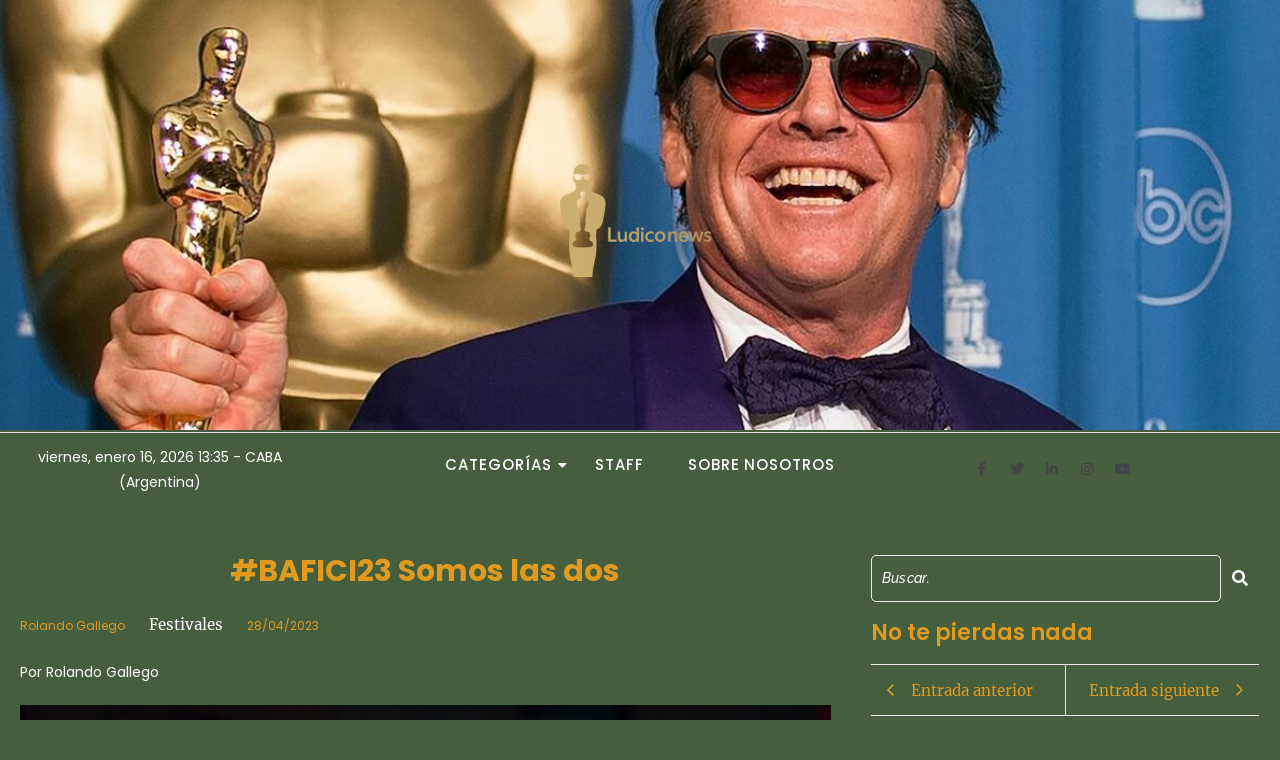

--- FILE ---
content_type: text/html; charset=UTF-8
request_url: https://ludiconews.com.ar/bafici23-somos-las-dos/
body_size: 27428
content:
<!DOCTYPE html>
<html lang="es">
<head>
	<meta charset="UTF-8">
		<title>#BAFICI23 Somos las dos &#8211; LudicoNews</title>
        <style type="text/css">
                                .inner-header-overlay,
                    .hero-slider.overlay .slide-item .bg-image:before {
                        background: #282828;
                        filter: alpha(opacity=65);
                        opacity: 0.65;
                    }
                    </style>

    <meta name='robots' content='max-image-preview:large' />
	<style>img:is([sizes="auto" i], [sizes^="auto," i]) { contain-intrinsic-size: 3000px 1500px }</style>
	<link rel='dns-prefetch' href='//www.googletagmanager.com' />
<link rel="alternate" type="application/rss+xml" title="LudicoNews &raquo; Feed" href="https://ludiconews.com.ar/feed/" />
<link rel="alternate" type="application/rss+xml" title="LudicoNews &raquo; Feed de los comentarios" href="https://ludiconews.com.ar/comments/feed/" />
<script type="text/javascript">
/* <![CDATA[ */
window._wpemojiSettings = {"baseUrl":"https:\/\/s.w.org\/images\/core\/emoji\/16.0.1\/72x72\/","ext":".png","svgUrl":"https:\/\/s.w.org\/images\/core\/emoji\/16.0.1\/svg\/","svgExt":".svg","source":{"concatemoji":"https:\/\/ludiconews.com.ar\/wp-includes\/js\/wp-emoji-release.min.js?ver=6.8.3"}};
/*! This file is auto-generated */
!function(s,n){var o,i,e;function c(e){try{var t={supportTests:e,timestamp:(new Date).valueOf()};sessionStorage.setItem(o,JSON.stringify(t))}catch(e){}}function p(e,t,n){e.clearRect(0,0,e.canvas.width,e.canvas.height),e.fillText(t,0,0);var t=new Uint32Array(e.getImageData(0,0,e.canvas.width,e.canvas.height).data),a=(e.clearRect(0,0,e.canvas.width,e.canvas.height),e.fillText(n,0,0),new Uint32Array(e.getImageData(0,0,e.canvas.width,e.canvas.height).data));return t.every(function(e,t){return e===a[t]})}function u(e,t){e.clearRect(0,0,e.canvas.width,e.canvas.height),e.fillText(t,0,0);for(var n=e.getImageData(16,16,1,1),a=0;a<n.data.length;a++)if(0!==n.data[a])return!1;return!0}function f(e,t,n,a){switch(t){case"flag":return n(e,"\ud83c\udff3\ufe0f\u200d\u26a7\ufe0f","\ud83c\udff3\ufe0f\u200b\u26a7\ufe0f")?!1:!n(e,"\ud83c\udde8\ud83c\uddf6","\ud83c\udde8\u200b\ud83c\uddf6")&&!n(e,"\ud83c\udff4\udb40\udc67\udb40\udc62\udb40\udc65\udb40\udc6e\udb40\udc67\udb40\udc7f","\ud83c\udff4\u200b\udb40\udc67\u200b\udb40\udc62\u200b\udb40\udc65\u200b\udb40\udc6e\u200b\udb40\udc67\u200b\udb40\udc7f");case"emoji":return!a(e,"\ud83e\udedf")}return!1}function g(e,t,n,a){var r="undefined"!=typeof WorkerGlobalScope&&self instanceof WorkerGlobalScope?new OffscreenCanvas(300,150):s.createElement("canvas"),o=r.getContext("2d",{willReadFrequently:!0}),i=(o.textBaseline="top",o.font="600 32px Arial",{});return e.forEach(function(e){i[e]=t(o,e,n,a)}),i}function t(e){var t=s.createElement("script");t.src=e,t.defer=!0,s.head.appendChild(t)}"undefined"!=typeof Promise&&(o="wpEmojiSettingsSupports",i=["flag","emoji"],n.supports={everything:!0,everythingExceptFlag:!0},e=new Promise(function(e){s.addEventListener("DOMContentLoaded",e,{once:!0})}),new Promise(function(t){var n=function(){try{var e=JSON.parse(sessionStorage.getItem(o));if("object"==typeof e&&"number"==typeof e.timestamp&&(new Date).valueOf()<e.timestamp+604800&&"object"==typeof e.supportTests)return e.supportTests}catch(e){}return null}();if(!n){if("undefined"!=typeof Worker&&"undefined"!=typeof OffscreenCanvas&&"undefined"!=typeof URL&&URL.createObjectURL&&"undefined"!=typeof Blob)try{var e="postMessage("+g.toString()+"("+[JSON.stringify(i),f.toString(),p.toString(),u.toString()].join(",")+"));",a=new Blob([e],{type:"text/javascript"}),r=new Worker(URL.createObjectURL(a),{name:"wpTestEmojiSupports"});return void(r.onmessage=function(e){c(n=e.data),r.terminate(),t(n)})}catch(e){}c(n=g(i,f,p,u))}t(n)}).then(function(e){for(var t in e)n.supports[t]=e[t],n.supports.everything=n.supports.everything&&n.supports[t],"flag"!==t&&(n.supports.everythingExceptFlag=n.supports.everythingExceptFlag&&n.supports[t]);n.supports.everythingExceptFlag=n.supports.everythingExceptFlag&&!n.supports.flag,n.DOMReady=!1,n.readyCallback=function(){n.DOMReady=!0}}).then(function(){return e}).then(function(){var e;n.supports.everything||(n.readyCallback(),(e=n.source||{}).concatemoji?t(e.concatemoji):e.wpemoji&&e.twemoji&&(t(e.twemoji),t(e.wpemoji)))}))}((window,document),window._wpemojiSettings);
/* ]]> */
</script>

<link rel='stylesheet' id='twb-open-sans-css' href='https://fonts.googleapis.com/css?family=Open+Sans%3A300%2C400%2C500%2C600%2C700%2C800&#038;display=swap&#038;ver=6.8.3' type='text/css' media='all' />
<link rel='stylesheet' id='twbbwg-global-css' href='https://ludiconews.com.ar/wp-content/plugins/photo-gallery/booster/assets/css/global.css?ver=1.0.0' type='text/css' media='all' />
<link rel='stylesheet' id='premium-addons-css' href='https://ludiconews.com.ar/wp-content/plugins/premium-addons-for-elementor/assets/frontend/min-css/premium-addons.min.css?ver=4.11.53' type='text/css' media='all' />
<style id='wp-emoji-styles-inline-css' type='text/css'>

	img.wp-smiley, img.emoji {
		display: inline !important;
		border: none !important;
		box-shadow: none !important;
		height: 1em !important;
		width: 1em !important;
		margin: 0 0.07em !important;
		vertical-align: -0.1em !important;
		background: none !important;
		padding: 0 !important;
	}
</style>
<link rel='stylesheet' id='wp-block-library-css' href='https://ludiconews.com.ar/wp-includes/css/dist/block-library/style.min.css?ver=6.8.3' type='text/css' media='all' />
<style id='wp-block-library-theme-inline-css' type='text/css'>
.wp-block-audio :where(figcaption){color:#555;font-size:13px;text-align:center}.is-dark-theme .wp-block-audio :where(figcaption){color:#ffffffa6}.wp-block-audio{margin:0 0 1em}.wp-block-code{border:1px solid #ccc;border-radius:4px;font-family:Menlo,Consolas,monaco,monospace;padding:.8em 1em}.wp-block-embed :where(figcaption){color:#555;font-size:13px;text-align:center}.is-dark-theme .wp-block-embed :where(figcaption){color:#ffffffa6}.wp-block-embed{margin:0 0 1em}.blocks-gallery-caption{color:#555;font-size:13px;text-align:center}.is-dark-theme .blocks-gallery-caption{color:#ffffffa6}:root :where(.wp-block-image figcaption){color:#555;font-size:13px;text-align:center}.is-dark-theme :root :where(.wp-block-image figcaption){color:#ffffffa6}.wp-block-image{margin:0 0 1em}.wp-block-pullquote{border-bottom:4px solid;border-top:4px solid;color:currentColor;margin-bottom:1.75em}.wp-block-pullquote cite,.wp-block-pullquote footer,.wp-block-pullquote__citation{color:currentColor;font-size:.8125em;font-style:normal;text-transform:uppercase}.wp-block-quote{border-left:.25em solid;margin:0 0 1.75em;padding-left:1em}.wp-block-quote cite,.wp-block-quote footer{color:currentColor;font-size:.8125em;font-style:normal;position:relative}.wp-block-quote:where(.has-text-align-right){border-left:none;border-right:.25em solid;padding-left:0;padding-right:1em}.wp-block-quote:where(.has-text-align-center){border:none;padding-left:0}.wp-block-quote.is-large,.wp-block-quote.is-style-large,.wp-block-quote:where(.is-style-plain){border:none}.wp-block-search .wp-block-search__label{font-weight:700}.wp-block-search__button{border:1px solid #ccc;padding:.375em .625em}:where(.wp-block-group.has-background){padding:1.25em 2.375em}.wp-block-separator.has-css-opacity{opacity:.4}.wp-block-separator{border:none;border-bottom:2px solid;margin-left:auto;margin-right:auto}.wp-block-separator.has-alpha-channel-opacity{opacity:1}.wp-block-separator:not(.is-style-wide):not(.is-style-dots){width:100px}.wp-block-separator.has-background:not(.is-style-dots){border-bottom:none;height:1px}.wp-block-separator.has-background:not(.is-style-wide):not(.is-style-dots){height:2px}.wp-block-table{margin:0 0 1em}.wp-block-table td,.wp-block-table th{word-break:normal}.wp-block-table :where(figcaption){color:#555;font-size:13px;text-align:center}.is-dark-theme .wp-block-table :where(figcaption){color:#ffffffa6}.wp-block-video :where(figcaption){color:#555;font-size:13px;text-align:center}.is-dark-theme .wp-block-video :where(figcaption){color:#ffffffa6}.wp-block-video{margin:0 0 1em}:root :where(.wp-block-template-part.has-background){margin-bottom:0;margin-top:0;padding:1.25em 2.375em}
</style>
<style id='classic-theme-styles-inline-css' type='text/css'>
/*! This file is auto-generated */
.wp-block-button__link{color:#fff;background-color:#32373c;border-radius:9999px;box-shadow:none;text-decoration:none;padding:calc(.667em + 2px) calc(1.333em + 2px);font-size:1.125em}.wp-block-file__button{background:#32373c;color:#fff;text-decoration:none}
</style>
<style id='global-styles-inline-css' type='text/css'>
:root{--wp--preset--aspect-ratio--square: 1;--wp--preset--aspect-ratio--4-3: 4/3;--wp--preset--aspect-ratio--3-4: 3/4;--wp--preset--aspect-ratio--3-2: 3/2;--wp--preset--aspect-ratio--2-3: 2/3;--wp--preset--aspect-ratio--16-9: 16/9;--wp--preset--aspect-ratio--9-16: 9/16;--wp--preset--color--black: #000000;--wp--preset--color--cyan-bluish-gray: #abb8c3;--wp--preset--color--white: #ffffff;--wp--preset--color--pale-pink: #f78da7;--wp--preset--color--vivid-red: #cf2e2e;--wp--preset--color--luminous-vivid-orange: #ff6900;--wp--preset--color--luminous-vivid-amber: #fcb900;--wp--preset--color--light-green-cyan: #7bdcb5;--wp--preset--color--vivid-green-cyan: #00d084;--wp--preset--color--pale-cyan-blue: #8ed1fc;--wp--preset--color--vivid-cyan-blue: #0693e3;--wp--preset--color--vivid-purple: #9b51e0;--wp--preset--gradient--vivid-cyan-blue-to-vivid-purple: linear-gradient(135deg,rgba(6,147,227,1) 0%,rgb(155,81,224) 100%);--wp--preset--gradient--light-green-cyan-to-vivid-green-cyan: linear-gradient(135deg,rgb(122,220,180) 0%,rgb(0,208,130) 100%);--wp--preset--gradient--luminous-vivid-amber-to-luminous-vivid-orange: linear-gradient(135deg,rgba(252,185,0,1) 0%,rgba(255,105,0,1) 100%);--wp--preset--gradient--luminous-vivid-orange-to-vivid-red: linear-gradient(135deg,rgba(255,105,0,1) 0%,rgb(207,46,46) 100%);--wp--preset--gradient--very-light-gray-to-cyan-bluish-gray: linear-gradient(135deg,rgb(238,238,238) 0%,rgb(169,184,195) 100%);--wp--preset--gradient--cool-to-warm-spectrum: linear-gradient(135deg,rgb(74,234,220) 0%,rgb(151,120,209) 20%,rgb(207,42,186) 40%,rgb(238,44,130) 60%,rgb(251,105,98) 80%,rgb(254,248,76) 100%);--wp--preset--gradient--blush-light-purple: linear-gradient(135deg,rgb(255,206,236) 0%,rgb(152,150,240) 100%);--wp--preset--gradient--blush-bordeaux: linear-gradient(135deg,rgb(254,205,165) 0%,rgb(254,45,45) 50%,rgb(107,0,62) 100%);--wp--preset--gradient--luminous-dusk: linear-gradient(135deg,rgb(255,203,112) 0%,rgb(199,81,192) 50%,rgb(65,88,208) 100%);--wp--preset--gradient--pale-ocean: linear-gradient(135deg,rgb(255,245,203) 0%,rgb(182,227,212) 50%,rgb(51,167,181) 100%);--wp--preset--gradient--electric-grass: linear-gradient(135deg,rgb(202,248,128) 0%,rgb(113,206,126) 100%);--wp--preset--gradient--midnight: linear-gradient(135deg,rgb(2,3,129) 0%,rgb(40,116,252) 100%);--wp--preset--font-size--small: 13px;--wp--preset--font-size--medium: 20px;--wp--preset--font-size--large: 36px;--wp--preset--font-size--x-large: 42px;--wp--preset--spacing--20: 0.44rem;--wp--preset--spacing--30: 0.67rem;--wp--preset--spacing--40: 1rem;--wp--preset--spacing--50: 1.5rem;--wp--preset--spacing--60: 2.25rem;--wp--preset--spacing--70: 3.38rem;--wp--preset--spacing--80: 5.06rem;--wp--preset--shadow--natural: 6px 6px 9px rgba(0, 0, 0, 0.2);--wp--preset--shadow--deep: 12px 12px 50px rgba(0, 0, 0, 0.4);--wp--preset--shadow--sharp: 6px 6px 0px rgba(0, 0, 0, 0.2);--wp--preset--shadow--outlined: 6px 6px 0px -3px rgba(255, 255, 255, 1), 6px 6px rgba(0, 0, 0, 1);--wp--preset--shadow--crisp: 6px 6px 0px rgba(0, 0, 0, 1);}:where(.is-layout-flex){gap: 0.5em;}:where(.is-layout-grid){gap: 0.5em;}body .is-layout-flex{display: flex;}.is-layout-flex{flex-wrap: wrap;align-items: center;}.is-layout-flex > :is(*, div){margin: 0;}body .is-layout-grid{display: grid;}.is-layout-grid > :is(*, div){margin: 0;}:where(.wp-block-columns.is-layout-flex){gap: 2em;}:where(.wp-block-columns.is-layout-grid){gap: 2em;}:where(.wp-block-post-template.is-layout-flex){gap: 1.25em;}:where(.wp-block-post-template.is-layout-grid){gap: 1.25em;}.has-black-color{color: var(--wp--preset--color--black) !important;}.has-cyan-bluish-gray-color{color: var(--wp--preset--color--cyan-bluish-gray) !important;}.has-white-color{color: var(--wp--preset--color--white) !important;}.has-pale-pink-color{color: var(--wp--preset--color--pale-pink) !important;}.has-vivid-red-color{color: var(--wp--preset--color--vivid-red) !important;}.has-luminous-vivid-orange-color{color: var(--wp--preset--color--luminous-vivid-orange) !important;}.has-luminous-vivid-amber-color{color: var(--wp--preset--color--luminous-vivid-amber) !important;}.has-light-green-cyan-color{color: var(--wp--preset--color--light-green-cyan) !important;}.has-vivid-green-cyan-color{color: var(--wp--preset--color--vivid-green-cyan) !important;}.has-pale-cyan-blue-color{color: var(--wp--preset--color--pale-cyan-blue) !important;}.has-vivid-cyan-blue-color{color: var(--wp--preset--color--vivid-cyan-blue) !important;}.has-vivid-purple-color{color: var(--wp--preset--color--vivid-purple) !important;}.has-black-background-color{background-color: var(--wp--preset--color--black) !important;}.has-cyan-bluish-gray-background-color{background-color: var(--wp--preset--color--cyan-bluish-gray) !important;}.has-white-background-color{background-color: var(--wp--preset--color--white) !important;}.has-pale-pink-background-color{background-color: var(--wp--preset--color--pale-pink) !important;}.has-vivid-red-background-color{background-color: var(--wp--preset--color--vivid-red) !important;}.has-luminous-vivid-orange-background-color{background-color: var(--wp--preset--color--luminous-vivid-orange) !important;}.has-luminous-vivid-amber-background-color{background-color: var(--wp--preset--color--luminous-vivid-amber) !important;}.has-light-green-cyan-background-color{background-color: var(--wp--preset--color--light-green-cyan) !important;}.has-vivid-green-cyan-background-color{background-color: var(--wp--preset--color--vivid-green-cyan) !important;}.has-pale-cyan-blue-background-color{background-color: var(--wp--preset--color--pale-cyan-blue) !important;}.has-vivid-cyan-blue-background-color{background-color: var(--wp--preset--color--vivid-cyan-blue) !important;}.has-vivid-purple-background-color{background-color: var(--wp--preset--color--vivid-purple) !important;}.has-black-border-color{border-color: var(--wp--preset--color--black) !important;}.has-cyan-bluish-gray-border-color{border-color: var(--wp--preset--color--cyan-bluish-gray) !important;}.has-white-border-color{border-color: var(--wp--preset--color--white) !important;}.has-pale-pink-border-color{border-color: var(--wp--preset--color--pale-pink) !important;}.has-vivid-red-border-color{border-color: var(--wp--preset--color--vivid-red) !important;}.has-luminous-vivid-orange-border-color{border-color: var(--wp--preset--color--luminous-vivid-orange) !important;}.has-luminous-vivid-amber-border-color{border-color: var(--wp--preset--color--luminous-vivid-amber) !important;}.has-light-green-cyan-border-color{border-color: var(--wp--preset--color--light-green-cyan) !important;}.has-vivid-green-cyan-border-color{border-color: var(--wp--preset--color--vivid-green-cyan) !important;}.has-pale-cyan-blue-border-color{border-color: var(--wp--preset--color--pale-cyan-blue) !important;}.has-vivid-cyan-blue-border-color{border-color: var(--wp--preset--color--vivid-cyan-blue) !important;}.has-vivid-purple-border-color{border-color: var(--wp--preset--color--vivid-purple) !important;}.has-vivid-cyan-blue-to-vivid-purple-gradient-background{background: var(--wp--preset--gradient--vivid-cyan-blue-to-vivid-purple) !important;}.has-light-green-cyan-to-vivid-green-cyan-gradient-background{background: var(--wp--preset--gradient--light-green-cyan-to-vivid-green-cyan) !important;}.has-luminous-vivid-amber-to-luminous-vivid-orange-gradient-background{background: var(--wp--preset--gradient--luminous-vivid-amber-to-luminous-vivid-orange) !important;}.has-luminous-vivid-orange-to-vivid-red-gradient-background{background: var(--wp--preset--gradient--luminous-vivid-orange-to-vivid-red) !important;}.has-very-light-gray-to-cyan-bluish-gray-gradient-background{background: var(--wp--preset--gradient--very-light-gray-to-cyan-bluish-gray) !important;}.has-cool-to-warm-spectrum-gradient-background{background: var(--wp--preset--gradient--cool-to-warm-spectrum) !important;}.has-blush-light-purple-gradient-background{background: var(--wp--preset--gradient--blush-light-purple) !important;}.has-blush-bordeaux-gradient-background{background: var(--wp--preset--gradient--blush-bordeaux) !important;}.has-luminous-dusk-gradient-background{background: var(--wp--preset--gradient--luminous-dusk) !important;}.has-pale-ocean-gradient-background{background: var(--wp--preset--gradient--pale-ocean) !important;}.has-electric-grass-gradient-background{background: var(--wp--preset--gradient--electric-grass) !important;}.has-midnight-gradient-background{background: var(--wp--preset--gradient--midnight) !important;}.has-small-font-size{font-size: var(--wp--preset--font-size--small) !important;}.has-medium-font-size{font-size: var(--wp--preset--font-size--medium) !important;}.has-large-font-size{font-size: var(--wp--preset--font-size--large) !important;}.has-x-large-font-size{font-size: var(--wp--preset--font-size--x-large) !important;}
:where(.wp-block-post-template.is-layout-flex){gap: 1.25em;}:where(.wp-block-post-template.is-layout-grid){gap: 1.25em;}
:where(.wp-block-columns.is-layout-flex){gap: 2em;}:where(.wp-block-columns.is-layout-grid){gap: 2em;}
:root :where(.wp-block-pullquote){font-size: 1.5em;line-height: 1.6;}
</style>
<link rel='stylesheet' id='bwg_fonts-css' href='https://ludiconews.com.ar/wp-content/plugins/photo-gallery/css/bwg-fonts/fonts.css?ver=0.0.1' type='text/css' media='all' />
<link rel='stylesheet' id='sumoselect-css' href='https://ludiconews.com.ar/wp-content/plugins/photo-gallery/css/sumoselect.min.css?ver=3.4.6' type='text/css' media='all' />
<link rel='stylesheet' id='mCustomScrollbar-css' href='https://ludiconews.com.ar/wp-content/plugins/photo-gallery/css/jquery.mCustomScrollbar.min.css?ver=3.1.5' type='text/css' media='all' />
<link rel='stylesheet' id='bwg_googlefonts-css' href='https://fonts.googleapis.com/css?family=Ubuntu&#038;subset=greek,latin,greek-ext,vietnamese,cyrillic-ext,latin-ext,cyrillic' type='text/css' media='all' />
<link rel='stylesheet' id='bwg_frontend-css' href='https://ludiconews.com.ar/wp-content/plugins/photo-gallery/css/styles.min.css?ver=1.8.35' type='text/css' media='all' />
<link rel='stylesheet' id='SFSIPLUSmainCss-css' href='https://ludiconews.com.ar/wp-content/plugins/ultimate-social-media-plus/css/sfsi-style.css?ver=3.7.1' type='text/css' media='all' />
<link rel='stylesheet' id='elementor-frontend-css' href='https://ludiconews.com.ar/wp-content/plugins/elementor/assets/css/frontend.min.css?ver=3.33.2' type='text/css' media='all' />
<link rel='stylesheet' id='widget-divider-css' href='https://ludiconews.com.ar/wp-content/plugins/elementor/assets/css/widget-divider.min.css?ver=3.33.2' type='text/css' media='all' />
<link rel='stylesheet' id='widget-social-icons-css' href='https://ludiconews.com.ar/wp-content/plugins/elementor/assets/css/widget-social-icons.min.css?ver=3.33.2' type='text/css' media='all' />
<link rel='stylesheet' id='e-apple-webkit-css' href='https://ludiconews.com.ar/wp-content/plugins/elementor/assets/css/conditionals/apple-webkit.min.css?ver=3.33.2' type='text/css' media='all' />
<link rel='stylesheet' id='elementor-post-6228-css' href='https://ludiconews.com.ar/wp-content/uploads/elementor/css/post-6228.css?ver=1764706423' type='text/css' media='all' />
<link rel='stylesheet' id='elementor-post-6297-css' href='https://ludiconews.com.ar/wp-content/uploads/elementor/css/post-6297.css?ver=1764706424' type='text/css' media='all' />
<link rel='stylesheet' id='elementor-post-6286-css' href='https://ludiconews.com.ar/wp-content/uploads/elementor/css/post-6286.css?ver=1764706424' type='text/css' media='all' />
<link rel='stylesheet' id='royal-magazine-google-fonts-css' href='https://ludiconews.com.ar/wp-content/fonts/6fc1b09e11e419181dae1329c37f490e.css?ver=1.0.3' type='text/css' media='all' />
<link rel='stylesheet' id='jquery-slick-css' href='https://ludiconews.com.ar/wp-content/themes/royal-magazine/assets/libraries/slick/css/slick.min.css?ver=6.8.3' type='text/css' media='all' />
<link rel='stylesheet' id='ionicons-css' href='https://ludiconews.com.ar/wp-content/themes/royal-magazine/assets/libraries/ionicons/css/ionicons.min.css?ver=6.8.3' type='text/css' media='all' />
<link rel='stylesheet' id='bootstrap-css' href='https://ludiconews.com.ar/wp-content/themes/royal-magazine/assets/libraries/bootstrap/css/bootstrap.min.css?ver=6.8.3' type='text/css' media='all' />
<link rel='stylesheet' id='magnific-popup-css' href='https://ludiconews.com.ar/wp-content/themes/royal-magazine/assets/libraries/magnific-popup/magnific-popup.css?ver=6.8.3' type='text/css' media='all' />
<link rel='stylesheet' id='royal-magazine-style-css' href='https://ludiconews.com.ar/wp-content/themes/royal-news/style.css?ver=6.8.3' type='text/css' media='all' />
<link rel='stylesheet' id='royal-magazine-css' href='https://ludiconews.com.ar/wp-content/themes/royal-magazine/style.css?ver=6.8.3' type='text/css' media='all' />
<link rel='stylesheet' id='royal-news-css' href='https://ludiconews.com.ar/wp-content/themes/royal-news/custom.css?ver=6.8.3' type='text/css' media='all' />
<link rel='stylesheet' id='eael-general-css' href='https://ludiconews.com.ar/wp-content/plugins/essential-addons-for-elementor-lite/assets/front-end/css/view/general.min.css?ver=6.5.3' type='text/css' media='all' />
<link rel='stylesheet' id='wpr-link-animations-css-css' href='https://ludiconews.com.ar/wp-content/plugins/royal-elementor-addons/assets/css/lib/animations/wpr-link-animations.min.css?ver=1.7.1041' type='text/css' media='all' />
<link rel='stylesheet' id='wpr-text-animations-css-css' href='https://ludiconews.com.ar/wp-content/plugins/royal-elementor-addons/assets/css/lib/animations/text-animations.min.css?ver=1.7.1041' type='text/css' media='all' />
<link rel='stylesheet' id='wpr-addons-css-css' href='https://ludiconews.com.ar/wp-content/plugins/royal-elementor-addons/assets/css/frontend.min.css?ver=1.7.1041' type='text/css' media='all' />
<link rel='stylesheet' id='font-awesome-5-all-css' href='https://ludiconews.com.ar/wp-content/plugins/elementor/assets/lib/font-awesome/css/all.min.css?ver=4.11.53' type='text/css' media='all' />
<link rel='stylesheet' id='elementor-gf-local-poppins-css' href='https://ludiconews.com.ar/wp-content/uploads/elementor/google-fonts/css/poppins.css?ver=1755615413' type='text/css' media='all' />
<link rel='stylesheet' id='elementor-gf-local-lato-css' href='https://ludiconews.com.ar/wp-content/uploads/elementor/google-fonts/css/lato.css?ver=1755616506' type='text/css' media='all' />
<link rel='stylesheet' id='elementor-gf-local-raleway-css' href='https://ludiconews.com.ar/wp-content/uploads/elementor/google-fonts/css/raleway.css?ver=1755610700' type='text/css' media='all' />
<link rel='stylesheet' id='elementor-gf-local-roboto-css' href='https://ludiconews.com.ar/wp-content/uploads/elementor/google-fonts/css/roboto.css?ver=1743592178' type='text/css' media='all' />
<link rel='stylesheet' id='elementor-icons-shared-0-css' href='https://ludiconews.com.ar/wp-content/plugins/elementor/assets/lib/font-awesome/css/fontawesome.min.css?ver=5.15.3' type='text/css' media='all' />
<link rel='stylesheet' id='elementor-icons-fa-brands-css' href='https://ludiconews.com.ar/wp-content/plugins/elementor/assets/lib/font-awesome/css/brands.min.css?ver=5.15.3' type='text/css' media='all' />
<link rel='stylesheet' id='elementor-icons-fa-solid-css' href='https://ludiconews.com.ar/wp-content/plugins/elementor/assets/lib/font-awesome/css/solid.min.css?ver=5.15.3' type='text/css' media='all' />
<script type="text/javascript" data-cfasync="false" src="https://ludiconews.com.ar/wp-includes/js/jquery/jquery.min.js?ver=3.7.1" id="jquery-core-js"></script>
<script type="text/javascript" data-cfasync="false" src="https://ludiconews.com.ar/wp-includes/js/jquery/jquery-migrate.min.js?ver=3.4.1" id="jquery-migrate-js"></script>
<script type="text/javascript" src="https://ludiconews.com.ar/wp-content/plugins/photo-gallery/booster/assets/js/circle-progress.js?ver=1.2.2" id="twbbwg-circle-js"></script>
<script type="text/javascript" id="twbbwg-global-js-extra">
/* <![CDATA[ */
var twb = {"nonce":"c1b9d0a590","ajax_url":"https:\/\/ludiconews.com.ar\/wp-admin\/admin-ajax.php","plugin_url":"https:\/\/ludiconews.com.ar\/wp-content\/plugins\/photo-gallery\/booster","href":"https:\/\/ludiconews.com.ar\/wp-admin\/admin.php?page=twbbwg_photo-gallery"};
var twb = {"nonce":"c1b9d0a590","ajax_url":"https:\/\/ludiconews.com.ar\/wp-admin\/admin-ajax.php","plugin_url":"https:\/\/ludiconews.com.ar\/wp-content\/plugins\/photo-gallery\/booster","href":"https:\/\/ludiconews.com.ar\/wp-admin\/admin.php?page=twbbwg_photo-gallery"};
/* ]]> */
</script>
<script type="text/javascript" src="https://ludiconews.com.ar/wp-content/plugins/photo-gallery/booster/assets/js/global.js?ver=1.0.0" id="twbbwg-global-js"></script>
<script type="text/javascript" src="https://ludiconews.com.ar/wp-content/plugins/photo-gallery/js/jquery.sumoselect.min.js?ver=3.4.6" id="sumoselect-js"></script>
<script type="text/javascript" src="https://ludiconews.com.ar/wp-content/plugins/photo-gallery/js/tocca.min.js?ver=2.0.9" id="bwg_mobile-js"></script>
<script type="text/javascript" src="https://ludiconews.com.ar/wp-content/plugins/photo-gallery/js/jquery.mCustomScrollbar.concat.min.js?ver=3.1.5" id="mCustomScrollbar-js"></script>
<script type="text/javascript" src="https://ludiconews.com.ar/wp-content/plugins/photo-gallery/js/jquery.fullscreen.min.js?ver=0.6.0" id="jquery-fullscreen-js"></script>
<script type="text/javascript" id="bwg_frontend-js-extra">
/* <![CDATA[ */
var bwg_objectsL10n = {"bwg_field_required":"este campo es obligatorio.","bwg_mail_validation":"Esta no es una direcci\u00f3n de correo electr\u00f3nico v\u00e1lida.","bwg_search_result":"No hay im\u00e1genes que coincidan con tu b\u00fasqueda.","bwg_select_tag":"Seleccionar la etiqueta","bwg_order_by":"Ordenar por","bwg_search":"Buscar","bwg_show_ecommerce":"Mostrar el comercio electr\u00f3nico","bwg_hide_ecommerce":"Ocultar el comercio electr\u00f3nico","bwg_show_comments":"Restaurar","bwg_hide_comments":"Ocultar comentarios","bwg_restore":"Restaurar","bwg_maximize":"Maximizar","bwg_fullscreen":"Pantalla completa","bwg_exit_fullscreen":"Salir de pantalla completa","bwg_search_tag":"BUSCAR...","bwg_tag_no_match":"No se han encontrado etiquetas","bwg_all_tags_selected":"Todas las etiquetas seleccionadas","bwg_tags_selected":"etiqueta seleccionada","play":"Reproducir","pause":"Pausa","is_pro":"","bwg_play":"Reproducir","bwg_pause":"Pausa","bwg_hide_info":"Anterior informaci\u00f3n","bwg_show_info":"Mostrar info","bwg_hide_rating":"Ocultar las valoraciones","bwg_show_rating":"Mostrar la valoraci\u00f3n","ok":"Aceptar","cancel":"Cancelar","select_all":"Seleccionar todo","lazy_load":"0","lazy_loader":"https:\/\/ludiconews.com.ar\/wp-content\/plugins\/photo-gallery\/images\/ajax_loader.png","front_ajax":"0","bwg_tag_see_all":"Ver todas las etiquetas","bwg_tag_see_less":"Ver menos etiquetas"};
/* ]]> */
</script>
<script type="text/javascript" src="https://ludiconews.com.ar/wp-content/plugins/photo-gallery/js/scripts.min.js?ver=1.8.35" id="bwg_frontend-js"></script>
<script type="text/javascript" src="https://ludiconews.com.ar/wp-content/plugins/stop-user-enumeration/frontend/js/frontend.js?ver=1.7.5" id="stop-user-enumeration-js" defer="defer" data-wp-strategy="defer"></script>

<!-- Fragmento de código de la etiqueta de Google (gtag.js) añadida por Site Kit -->
<!-- Fragmento de código de Google Analytics añadido por Site Kit -->
<script type="text/javascript" src="https://www.googletagmanager.com/gtag/js?id=GT-KDBD3R6" id="google_gtagjs-js" async></script>
<script type="text/javascript" id="google_gtagjs-js-after">
/* <![CDATA[ */
window.dataLayer = window.dataLayer || [];function gtag(){dataLayer.push(arguments);}
gtag("set","linker",{"domains":["ludiconews.com.ar"]});
gtag("js", new Date());
gtag("set", "developer_id.dZTNiMT", true);
gtag("config", "GT-KDBD3R6");
/* ]]> */
</script>
<link rel="https://api.w.org/" href="https://ludiconews.com.ar/wp-json/" /><link rel="alternate" title="JSON" type="application/json" href="https://ludiconews.com.ar/wp-json/wp/v2/posts/4839" /><link rel="EditURI" type="application/rsd+xml" title="RSD" href="https://ludiconews.com.ar/xmlrpc.php?rsd" />
<meta name="generator" content="WordPress 6.8.3" />
<link rel="canonical" href="https://ludiconews.com.ar/bafici23-somos-las-dos/" />
<link rel='shortlink' href='https://ludiconews.com.ar/?p=4839' />
<link rel="alternate" title="oEmbed (JSON)" type="application/json+oembed" href="https://ludiconews.com.ar/wp-json/oembed/1.0/embed?url=https%3A%2F%2Fludiconews.com.ar%2Fbafici23-somos-las-dos%2F" />
<link rel="alternate" title="oEmbed (XML)" type="text/xml+oembed" href="https://ludiconews.com.ar/wp-json/oembed/1.0/embed?url=https%3A%2F%2Fludiconews.com.ar%2Fbafici23-somos-las-dos%2F&#038;format=xml" />
<meta name="generator" content="Site Kit by Google 1.167.0" />	<script>
		window.addEventListener("sfsi_plus_functions_loaded", function() {
			var body = document.getElementsByTagName('body')[0];
			// console.log(body);
			body.classList.add("sfsi_plus_3.53");
		})
		// window.addEventListener('sfsi_plus_functions_loaded',function(e) {
		// 	jQuery("body").addClass("sfsi_plus_3.53")
		// });
		jQuery(document).ready(function(e) {
			jQuery("body").addClass("sfsi_plus_3.53")
		});

		function sfsi_plus_processfurther(ref) {
			var feed_id = '[base64]';
			var feedtype = 8;
			var email = jQuery(ref).find('input[name="email"]').val();
			var filter = /^(([^<>()[\]\\.,;:\s@\"]+(\.[^<>()[\]\\.,;:\s@\"]+)*)|(\".+\"))@((\[[0-9]{1,3}\.[0-9]{1,3}\.[0-9]{1,3}\.[0-9]{1,3}\])|(([a-zA-Z\-0-9]+\.)+[a-zA-Z]{2,}))$/;
			if ((email != "Enter your email") && (filter.test(email))) {
				if (feedtype == "8") {
					var url = "https://api.follow.it/subscription-form/" + feed_id + "/" + feedtype;
					window.open(url, "popupwindow", "scrollbars=yes,width=1080,height=760");
					return true;
				}
			} else {
				alert("Please enter email address");
				jQuery(ref).find('input[name="email"]').focus();
				return false;
			}
		}
	</script>
	<style>
		.sfsi_plus_subscribe_Popinner {
			width: 100% !important;
			height: auto !important;
			border: 1px solid #b5b5b5 !important;
			padding: 18px 0px !important;
			background-color: #ffffff !important;
		}

		.sfsi_plus_subscribe_Popinner form {
			margin: 0 20px !important;
		}

		.sfsi_plus_subscribe_Popinner h5 {
			font-family: Helvetica,Arial,sans-serif !important;

			font-weight: bold !important;
			color: #000000 !important;
			font-size: 16px !important;
			text-align: center !important;
			margin: 0 0 10px !important;
			padding: 0 !important;
		}

		.sfsi_plus_subscription_form_field {
			margin: 5px 0 !important;
			width: 100% !important;
			display: inline-flex;
			display: -webkit-inline-flex;
		}

		.sfsi_plus_subscription_form_field input {
			width: 100% !important;
			padding: 10px 0px !important;
		}

		.sfsi_plus_subscribe_Popinner input[type=email] {
			font-family: Helvetica,Arial,sans-serif !important;

			font-style: normal !important;
			color: #000000 !important;
			font-size: 14px !important;
			text-align: center !important;
		}

		.sfsi_plus_subscribe_Popinner input[type=email]::-webkit-input-placeholder {
			font-family: Helvetica,Arial,sans-serif !important;

			font-style: normal !important;
			color: #000000 !important;
			font-size: 14px !important;
			text-align: center !important;
		}

		.sfsi_plus_subscribe_Popinner input[type=email]:-moz-placeholder {
			/* Firefox 18- */
			font-family: Helvetica,Arial,sans-serif !important;

			font-style: normal !important;
			color: #000000 !important;
			font-size: 14px !important;
			text-align: center !important;
		}

		.sfsi_plus_subscribe_Popinner input[type=email]::-moz-placeholder {
			/* Firefox 19+ */
			font-family: Helvetica,Arial,sans-serif !important;

			font-style: normal !important;
			color: #000000 !important;
			font-size: 14px !important;
			text-align: center !important;
		}

		.sfsi_plus_subscribe_Popinner input[type=email]:-ms-input-placeholder {
			font-family: Helvetica,Arial,sans-serif !important;

			font-style: normal !important;
			color: #000000 !important;
			font-size: 14px !important;
			text-align: center !important;
		}

		.sfsi_plus_subscribe_Popinner input[type=submit] {
			font-family: Helvetica,Arial,sans-serif !important;

			font-weight: bold !important;
			color: #000000 !important;
			font-size: 16px !important;
			text-align: center !important;
			background-color: #dedede !important;
		}
	</style>
	<meta name="follow.[base64]" content="Rf4lcfNVqUKsRGwucemQ"/> <meta name="viewport" content="width=device-width, initial-scale=1"><meta property="og:image:secure_url" content="https://ludiconews.com.ar/wp-content/uploads/2023/04/image-18.png" data-id="sfsi-plus"/><meta property="twitter:card" content="summary_large_image" data-id="sfsi"><meta property="twitter:image" content="https://ludiconews.com.ar/wp-content/uploads/2023/04/image-18.png" data-id="sfsi"><meta property="og:image:type" content="" data-id="sfsi-plus"/><meta property="og:image:width" content="1054" data-id="sfsi-plus"/><meta property="og:image:height" content="613" data-id="sfsi-plus"/><meta property="og:description" content="
Por Rolando Gallego







Dos mujeres, completamente diferentes entre sí, luchan por mantenerse tranquilas en la previa a lo que se supone que será una noche de disfrute y deseo, pero con el correr de los minutos y la ausencia de aquel que se espera, todo se embarulla y tensa.







En Somos las dos, de Emilia Herbst, las brillantes y siempre precisas Lorena Vega y Valeria Lois, se reencuentran en esta película demostrando, una vez más, su habilidad para la comedia, desnudando su costado más salvaje y feroz para gritarse a la cara cosas que nunca habían salido de sus bocas.



El guion de Javier Daulte juega con los contrastes entre ambas y propone un lúdico juego en el que el espectador deberá decidir si justamente son dos los personajes o uno escindido que se anima, en cada polo, a decir aquello indecible, que en la convivencia, silenciosamente y por acumulación, terminarán por explotar frente a sus caras antes de la llegada dle invitado.



Quiero un poco de cascabel en el cuerpo dice una, mientras la otra reprime el exceso de perfume para el juego de seduccion que se puso la otra. Una dinámica potente habilita el querer ver más de estas luchadoras de catch que tendrán como cuadrilátero el living de una casa quedada en el tiempo con un LP de Julio Iglesias como altar de sus deseos.



Brillante ejercicio de estilo que se apoya en las notables performances de la dupla protagónica y que termina por construir un reflejo de la vida moderna, que, en la rutina y el devenir laborar configura una síntesis feroz de los vínculos y la psiquis humana.
" data-id="sfsi-plus"/><meta property="og:url" content="https://ludiconews.com.ar/bafici23-somos-las-dos/" data-id="sfsi-plus"/><meta property="og:title" content="#BAFICI23 Somos las dos" data-id="sfsi-plus"/>
<!-- Metaetiquetas de Google AdSense añadidas por Site Kit -->
<meta name="google-adsense-platform-account" content="ca-host-pub-2644536267352236">
<meta name="google-adsense-platform-domain" content="sitekit.withgoogle.com">
<!-- Acabar con las metaetiquetas de Google AdSense añadidas por Site Kit -->
<meta name="generator" content="Elementor 3.33.2; features: additional_custom_breakpoints; settings: css_print_method-external, google_font-enabled, font_display-auto">
<style type="text/css">.recentcomments a{display:inline !important;padding:0 !important;margin:0 !important;}</style>			<style>
				.e-con.e-parent:nth-of-type(n+4):not(.e-lazyloaded):not(.e-no-lazyload),
				.e-con.e-parent:nth-of-type(n+4):not(.e-lazyloaded):not(.e-no-lazyload) * {
					background-image: none !important;
				}
				@media screen and (max-height: 1024px) {
					.e-con.e-parent:nth-of-type(n+3):not(.e-lazyloaded):not(.e-no-lazyload),
					.e-con.e-parent:nth-of-type(n+3):not(.e-lazyloaded):not(.e-no-lazyload) * {
						background-image: none !important;
					}
				}
				@media screen and (max-height: 640px) {
					.e-con.e-parent:nth-of-type(n+2):not(.e-lazyloaded):not(.e-no-lazyload),
					.e-con.e-parent:nth-of-type(n+2):not(.e-lazyloaded):not(.e-no-lazyload) * {
						background-image: none !important;
					}
				}
			</style>
			<style type="text/css" id="custom-background-css">
body.custom-background { background-color: #455e3e; }
</style>
	<link rel="icon" href="https://ludiconews.com.ar/wp-content/uploads/2025/08/cropped-logo-32x32.png" sizes="32x32" />
<link rel="icon" href="https://ludiconews.com.ar/wp-content/uploads/2025/08/cropped-logo-192x192.png" sizes="192x192" />
<link rel="apple-touch-icon" href="https://ludiconews.com.ar/wp-content/uploads/2025/08/cropped-logo-180x180.png" />
<meta name="msapplication-TileImage" content="https://ludiconews.com.ar/wp-content/uploads/2025/08/cropped-logo-270x270.png" />
<style id="wpr_lightbox_styles">
				.lg-backdrop {
					background-color: rgba(0,0,0,0.6) !important;
				}
				.lg-toolbar,
				.lg-dropdown {
					background-color: rgba(0,0,0,0.8) !important;
				}
				.lg-dropdown:after {
					border-bottom-color: rgba(0,0,0,0.8) !important;
				}
				.lg-sub-html {
					background-color: rgba(0,0,0,0.8) !important;
				}
				.lg-thumb-outer,
				.lg-progress-bar {
					background-color: #444444 !important;
				}
				.lg-progress {
					background-color: #a90707 !important;
				}
				.lg-icon {
					color: #efefef !important;
					font-size: 20px !important;
				}
				.lg-icon.lg-toogle-thumb {
					font-size: 24px !important;
				}
				.lg-icon:hover,
				.lg-dropdown-text:hover {
					color: #ffffff !important;
				}
				.lg-sub-html,
				.lg-dropdown-text {
					color: #efefef !important;
					font-size: 14px !important;
				}
				#lg-counter {
					color: #efefef !important;
					font-size: 14px !important;
				}
				.lg-prev,
				.lg-next {
					font-size: 35px !important;
				}

				/* Defaults */
				.lg-icon {
				background-color: transparent !important;
				}

				#lg-counter {
				opacity: 0.9;
				}

				.lg-thumb-outer {
				padding: 0 10px;
				}

				.lg-thumb-item {
				border-radius: 0 !important;
				border: none !important;
				opacity: 0.5;
				}

				.lg-thumb-item.active {
					opacity: 1;
				}
	         </style>	<meta name="viewport" content="width=device-width, initial-scale=1.0, viewport-fit=cover" /></head>

<body class="wp-singular post-template-default single single-post postid-4839 single-format-standard custom-background wp-custom-logo wp-embed-responsive wp-theme-royal-magazine wp-child-theme-royal-news sfsi_plus_actvite_theme_default group-blog right-sidebar  elementor-default elementor-template-canvas elementor-kit-2105">
	<style>.elementor-6228 .elementor-element.elementor-element-67741f950:not(.elementor-motion-effects-element-type-background), .elementor-6228 .elementor-element.elementor-element-67741f950 > .elementor-motion-effects-container > .elementor-motion-effects-layer{background-image:url("https://ludiconews.com.ar/wp-content/uploads/2025/08/Jack-Nicholson-Oscars-1200x400-1.jpg");background-position:center center;background-repeat:no-repeat;background-size:cover;}.elementor-6228 .elementor-element.elementor-element-67741f950 > .elementor-background-overlay{background-color:#000000;opacity:0.5;transition:background 0.3s, border-radius 0.3s, opacity 0.3s;}.elementor-6228 .elementor-element.elementor-element-67741f950{transition:background 0.3s, border 0.3s, border-radius 0.3s, box-shadow 0.3s;margin-top:0px;margin-bottom:0px;padding:100px 0px 100px 0px;}.elementor-bc-flex-widget .elementor-6228 .elementor-element.elementor-element-4b1ee3a.elementor-column .elementor-widget-wrap{align-items:center;}.elementor-6228 .elementor-element.elementor-element-4b1ee3a.elementor-column.elementor-element[data-element_type="column"] > .elementor-widget-wrap.elementor-element-populated{align-content:center;align-items:center;}.elementor-6228 .elementor-element.elementor-element-2bbac4b1 > .elementor-element-populated{margin:0px 0px 0px 0px;--e-column-margin-right:0px;--e-column-margin-left:0px;padding:0px 0px 0px 0px;}.elementor-6228 .elementor-element.elementor-element-4430c1de > .elementor-widget-container{margin:0px 0px 0px 0px;padding:0px 0px 0px 0px;}.elementor-6228 .elementor-element.elementor-element-4430c1de{text-align:center;}.elementor-6228 .elementor-element.elementor-element-4430c1de .wpr-logo{padding:0px 0px 0px 0px;border-radius:2px 2px 2px 2px;}.elementor-6228 .elementor-element.elementor-element-4430c1de .wpr-logo-image{max-width:200px;}.elementor-6228 .elementor-element.elementor-element-4430c1de.wpr-logo-position-left .wpr-logo-image{margin-right:0px;}.elementor-6228 .elementor-element.elementor-element-4430c1de.wpr-logo-position-right .wpr-logo-image{margin-left:0px;}.elementor-6228 .elementor-element.elementor-element-4430c1de.wpr-logo-position-center .wpr-logo-image{margin-bottom:0px;}.elementor-6228 .elementor-element.elementor-element-4430c1de .wpr-logo-image img{-webkit-transition-duration:0.7s;transition-duration:0.7s;}.elementor-6228 .elementor-element.elementor-element-4430c1de .wpr-logo-title{color:#605BE5;margin:0 0 0px;}.elementor-6228 .elementor-element.elementor-element-4430c1de .wpr-logo-description{color:#888888;}.elementor-bc-flex-widget .elementor-6228 .elementor-element.elementor-element-47d0af77.elementor-column .elementor-widget-wrap{align-items:center;}.elementor-6228 .elementor-element.elementor-element-47d0af77.elementor-column.elementor-element[data-element_type="column"] > .elementor-widget-wrap.elementor-element-populated{align-content:center;align-items:center;}.elementor-6228 .elementor-element.elementor-element-2a7bcdd4{margin-top:0px;margin-bottom:0px;}.elementor-widget-divider{--divider-color:var( --e-global-color-secondary );}.elementor-widget-divider .elementor-divider__text{color:var( --e-global-color-secondary );font-family:var( --e-global-typography-secondary-font-family ), Sans-serif;font-weight:var( --e-global-typography-secondary-font-weight );}.elementor-widget-divider.elementor-view-stacked .elementor-icon{background-color:var( --e-global-color-secondary );}.elementor-widget-divider.elementor-view-framed .elementor-icon, .elementor-widget-divider.elementor-view-default .elementor-icon{color:var( --e-global-color-secondary );border-color:var( --e-global-color-secondary );}.elementor-widget-divider.elementor-view-framed .elementor-icon, .elementor-widget-divider.elementor-view-default .elementor-icon svg{fill:var( --e-global-color-secondary );}.elementor-6228 .elementor-element.elementor-element-75464352{--divider-border-style:solid;--divider-color:#E0E0E0;--divider-border-width:1px;}.elementor-6228 .elementor-element.elementor-element-75464352 .elementor-divider-separator{width:100%;}.elementor-6228 .elementor-element.elementor-element-75464352 .elementor-divider{padding-block-start:2px;padding-block-end:2px;}.elementor-bc-flex-widget .elementor-6228 .elementor-element.elementor-element-f3a98e5.elementor-column .elementor-widget-wrap{align-items:center;}.elementor-6228 .elementor-element.elementor-element-f3a98e5.elementor-column.elementor-element[data-element_type="column"] > .elementor-widget-wrap.elementor-element-populated{align-content:center;align-items:center;}.elementor-6228 .elementor-element.elementor-element-f7ca12c .wpr-date{text-align:center;color:#FFFFFF;font-family:"Poppins", Sans-serif;font-size:14px;}.elementor-6228 .elementor-element.elementor-element-f7ca12c .wpr-date .wpr-extra-text{color:#FCFCFC;}.elementor-6228 .elementor-element.elementor-element-5568489a .wpr-menu-item.wpr-pointer-item{transition-duration:0.6s;}.elementor-6228 .elementor-element.elementor-element-5568489a .wpr-menu-item.wpr-pointer-item:before{transition-duration:0.6s;}.elementor-6228 .elementor-element.elementor-element-5568489a .wpr-menu-item.wpr-pointer-item:after{transition-duration:0.6s;}.elementor-6228 .elementor-element.elementor-element-5568489a .wpr-mobile-toggle-wrap{text-align:center;}.elementor-6228 .elementor-element.elementor-element-5568489a .wpr-nav-menu .wpr-menu-item,
					 .elementor-6228 .elementor-element.elementor-element-5568489a .wpr-nav-menu > .menu-item-has-children > .wpr-sub-icon{color:#FFFFFF;}.elementor-6228 .elementor-element.elementor-element-5568489a .wpr-nav-menu .wpr-menu-item:hover,
					 .elementor-6228 .elementor-element.elementor-element-5568489a .wpr-nav-menu > .menu-item-has-children:hover > .wpr-sub-icon,
					 .elementor-6228 .elementor-element.elementor-element-5568489a .wpr-nav-menu .wpr-menu-item.wpr-active-menu-item,
					 .elementor-6228 .elementor-element.elementor-element-5568489a .wpr-nav-menu > .menu-item-has-children.current_page_item > .wpr-sub-icon{color:#E09A1F;}.elementor-6228 .elementor-element.elementor-element-5568489a.wpr-pointer-line-fx .wpr-menu-item:before,
					 .elementor-6228 .elementor-element.elementor-element-5568489a.wpr-pointer-line-fx .wpr-menu-item:after{background-color:#E09A1F;}.elementor-6228 .elementor-element.elementor-element-5568489a.wpr-pointer-border-fx .wpr-menu-item:before{border-color:#E09A1F;border-width:1px;}.elementor-6228 .elementor-element.elementor-element-5568489a.wpr-pointer-background-fx .wpr-menu-item:before{background-color:#E09A1F;}.elementor-6228 .elementor-element.elementor-element-5568489a .menu-item-has-children .wpr-sub-icon{font-size:14px;}.elementor-6228 .elementor-element.elementor-element-5568489a.wpr-pointer-background:not(.wpr-sub-icon-none) .wpr-nav-menu-horizontal .menu-item-has-children .wpr-pointer-item{padding-right:calc(14px + 12px);}.elementor-6228 .elementor-element.elementor-element-5568489a.wpr-pointer-border:not(.wpr-sub-icon-none) .wpr-nav-menu-horizontal .menu-item-has-children .wpr-pointer-item{padding-right:calc(14px + 12px);}.elementor-6228 .elementor-element.elementor-element-5568489a .wpr-nav-menu .wpr-menu-item,.elementor-6228 .elementor-element.elementor-element-5568489a .wpr-mobile-nav-menu a,.elementor-6228 .elementor-element.elementor-element-5568489a .wpr-mobile-toggle-text{font-family:"Poppins", Sans-serif;font-size:15px;font-weight:500;text-transform:uppercase;letter-spacing:0.9px;}.elementor-6228 .elementor-element.elementor-element-5568489a.wpr-pointer-underline .wpr-menu-item:after,
					 .elementor-6228 .elementor-element.elementor-element-5568489a.wpr-pointer-overline .wpr-menu-item:before,
					 .elementor-6228 .elementor-element.elementor-element-5568489a.wpr-pointer-double-line .wpr-menu-item:before,
					 .elementor-6228 .elementor-element.elementor-element-5568489a.wpr-pointer-double-line .wpr-menu-item:after{height:1px;}.elementor-6228 .elementor-element.elementor-element-5568489a.wpr-pointer-underline>nav>ul>li>.wpr-menu-item:after,
					 .elementor-6228 .elementor-element.elementor-element-5568489a.wpr-pointer-overline>nav>ul>li>.wpr-menu-item:before,
					 .elementor-6228 .elementor-element.elementor-element-5568489a.wpr-pointer-double-line>nav>ul>li>.wpr-menu-item:before,
					 .elementor-6228 .elementor-element.elementor-element-5568489a.wpr-pointer-double-line>nav>ul>li>.wpr-menu-item:after{height:1px;}.elementor-6228 .elementor-element.elementor-element-5568489a.wpr-pointer-border-fx>nav>ul>li>.wpr-menu-item:before{border-width:1px;}.elementor-6228 .elementor-element.elementor-element-5568489a.wpr-pointer-underline>.elementor-widget-container>nav>ul>li>.wpr-menu-item:after,
					 .elementor-6228 .elementor-element.elementor-element-5568489a.wpr-pointer-overline>.elementor-widget-container>nav>ul>li>.wpr-menu-item:before,
					 .elementor-6228 .elementor-element.elementor-element-5568489a.wpr-pointer-double-line>.elementor-widget-container>nav>ul>li>.wpr-menu-item:before,
					 .elementor-6228 .elementor-element.elementor-element-5568489a.wpr-pointer-double-line>.elementor-widget-container>nav>ul>li>.wpr-menu-item:after{height:1px;}.elementor-6228 .elementor-element.elementor-element-5568489a.wpr-pointer-border-fx>.elementor-widget-container>nav>ul>li>.wpr-menu-item:before{border-width:1px;}.elementor-6228 .elementor-element.elementor-element-5568489a:not(.wpr-pointer-border-fx) .wpr-menu-item.wpr-pointer-item:before{transform:translateY(-0px);}.elementor-6228 .elementor-element.elementor-element-5568489a:not(.wpr-pointer-border-fx) .wpr-menu-item.wpr-pointer-item:after{transform:translateY(0px);}.elementor-6228 .elementor-element.elementor-element-5568489a .wpr-nav-menu .wpr-menu-item{padding-left:12px;padding-right:12px;padding-top:7px;padding-bottom:7px;}.elementor-6228 .elementor-element.elementor-element-5568489a.wpr-pointer-background:not(.wpr-sub-icon-none) .wpr-nav-menu-vertical .menu-item-has-children .wpr-sub-icon{text-indent:-12px;}.elementor-6228 .elementor-element.elementor-element-5568489a.wpr-pointer-border:not(.wpr-sub-icon-none) .wpr-nav-menu-vertical .menu-item-has-children .wpr-sub-icon{text-indent:-12px;}.elementor-6228 .elementor-element.elementor-element-5568489a .wpr-nav-menu > .menu-item{margin-left:10px;margin-right:10px;}.elementor-6228 .elementor-element.elementor-element-5568489a .wpr-nav-menu-vertical .wpr-nav-menu > li > .wpr-sub-menu{margin-left:10px;}.elementor-6228 .elementor-element.elementor-element-5568489a.wpr-main-menu-align-left .wpr-nav-menu-vertical .wpr-nav-menu > li > .wpr-sub-icon{right:10px;}.elementor-6228 .elementor-element.elementor-element-5568489a.wpr-main-menu-align-right .wpr-nav-menu-vertical .wpr-nav-menu > li > .wpr-sub-icon{left:10px;}.elementor-6228 .elementor-element.elementor-element-5568489a .wpr-sub-menu .wpr-sub-menu-item,
					 .elementor-6228 .elementor-element.elementor-element-5568489a .wpr-sub-menu > .menu-item-has-children .wpr-sub-icon{color:#333333;}.elementor-6228 .elementor-element.elementor-element-5568489a .wpr-sub-menu .wpr-sub-menu-item{background-color:#ffffff;font-family:"Poppins", Sans-serif;font-size:13px;font-weight:500;text-transform:uppercase;line-height:1.2em;letter-spacing:0.9px;padding-left:25px;padding-right:25px;padding-top:16px;padding-bottom:16px;}.elementor-6228 .elementor-element.elementor-element-5568489a .wpr-sub-menu .wpr-sub-menu-item:hover,
					 .elementor-6228 .elementor-element.elementor-element-5568489a .wpr-sub-menu > .menu-item-has-children .wpr-sub-menu-item:hover .wpr-sub-icon,
					 .elementor-6228 .elementor-element.elementor-element-5568489a .wpr-sub-menu .wpr-sub-menu-item.wpr-active-menu-item,
					 .elementor-6228 .elementor-element.elementor-element-5568489a .wpr-sub-menu > .menu-item-has-children.current_page_item .wpr-sub-icon{color:#ffffff;}.elementor-6228 .elementor-element.elementor-element-5568489a .wpr-sub-menu .wpr-sub-menu-item:hover,
					 .elementor-6228 .elementor-element.elementor-element-5568489a .wpr-sub-menu .wpr-sub-menu-item.wpr-active-menu-item{background-color:#E09A1F;}.elementor-6228 .elementor-element.elementor-element-5568489a .wpr-sub-menu .wpr-sub-icon{right:25px;}.elementor-6228 .elementor-element.elementor-element-5568489a.wpr-main-menu-align-right .wpr-nav-menu-vertical .wpr-sub-menu .wpr-sub-icon{left:25px;}.elementor-6228 .elementor-element.elementor-element-5568489a .wpr-nav-menu-horizontal .wpr-nav-menu > li > .wpr-sub-menu{margin-top:0px;}.elementor-6228 .elementor-element.elementor-element-5568489a .wpr-sub-menu{box-shadow:0px 5px 8px 0px rgba(167.99999999999997, 167.99999999999997, 167.99999999999997, 0.2);}.elementor-6228 .elementor-element.elementor-element-5568489a .wpr-mobile-nav-menu a,
					 .elementor-6228 .elementor-element.elementor-element-5568489a .wpr-mobile-nav-menu .menu-item-has-children > a:after{color:#222222;}.elementor-6228 .elementor-element.elementor-element-5568489a .wpr-mobile-nav-menu li{background-color:#FFFFFF;}.elementor-6228 .elementor-element.elementor-element-5568489a .wpr-mobile-nav-menu li a:hover,
					 .elementor-6228 .elementor-element.elementor-element-5568489a .wpr-mobile-nav-menu .menu-item-has-children > a:hover:after,
					 .elementor-6228 .elementor-element.elementor-element-5568489a .wpr-mobile-nav-menu li a.wpr-active-menu-item,
					 .elementor-6228 .elementor-element.elementor-element-5568489a .wpr-mobile-nav-menu .menu-item-has-children.current_page_item > a:hover:after{color:#ffffff;}.elementor-6228 .elementor-element.elementor-element-5568489a .wpr-mobile-nav-menu a:hover,
					 .elementor-6228 .elementor-element.elementor-element-5568489a .wpr-mobile-nav-menu a.wpr-active-menu-item{background-color:#E09A1F;}.elementor-6228 .elementor-element.elementor-element-5568489a .wpr-mobile-nav-menu a{padding-left:10px;padding-right:10px;}.elementor-6228 .elementor-element.elementor-element-5568489a .wpr-mobile-nav-menu .menu-item-has-children > a:after{margin-left:10px;margin-right:10px;}.elementor-6228 .elementor-element.elementor-element-5568489a .wpr-mobile-nav-menu .wpr-mobile-menu-item{padding-top:10px;padding-bottom:10px;}.elementor-6228 .elementor-element.elementor-element-5568489a.wpr-mobile-divider-yes .wpr-mobile-nav-menu a{border-bottom-color:#e8e8e8;border-bottom-width:1px;}.elementor-6228 .elementor-element.elementor-element-5568489a .wpr-mobile-nav-menu .wpr-mobile-sub-menu-item{font-size:12px;padding-top:5px;padding-bottom:5px;}.elementor-6228 .elementor-element.elementor-element-5568489a .wpr-mobile-nav-menu{margin-top:10px;}.elementor-6228 .elementor-element.elementor-element-5568489a .wpr-mobile-toggle{border-color:#252525;width:43px;border-width:0px;}.elementor-6228 .elementor-element.elementor-element-5568489a .wpr-mobile-toggle-text{color:#252525;}.elementor-6228 .elementor-element.elementor-element-5568489a .wpr-mobile-toggle-line{background-color:#252525;height:2px;margin-bottom:5px;}.elementor-6228 .elementor-element.elementor-element-5568489a .wpr-mobile-toggle:hover{border-color:#E09A1F;}.elementor-6228 .elementor-element.elementor-element-5568489a .wpr-mobile-toggle:hover .wpr-mobile-toggle-text{color:#E09A1F;}.elementor-6228 .elementor-element.elementor-element-5568489a .wpr-mobile-toggle:hover .wpr-mobile-toggle-line{background-color:#E09A1F;}.elementor-bc-flex-widget .elementor-6228 .elementor-element.elementor-element-29ea6c8.elementor-column .elementor-widget-wrap{align-items:center;}.elementor-6228 .elementor-element.elementor-element-29ea6c8.elementor-column.elementor-element[data-element_type="column"] > .elementor-widget-wrap.elementor-element-populated{align-content:center;align-items:center;}.elementor-6228 .elementor-element.elementor-element-68d3cd91 .elementor-repeater-item-a188c8c.elementor-social-icon{background-color:#02010100;}.elementor-6228 .elementor-element.elementor-element-68d3cd91 .elementor-repeater-item-a188c8c.elementor-social-icon i{color:#444444;}.elementor-6228 .elementor-element.elementor-element-68d3cd91 .elementor-repeater-item-a188c8c.elementor-social-icon svg{fill:#444444;}.elementor-6228 .elementor-element.elementor-element-68d3cd91 .elementor-repeater-item-4b98cde.elementor-social-icon{background-color:#02010100;}.elementor-6228 .elementor-element.elementor-element-68d3cd91 .elementor-repeater-item-4b98cde.elementor-social-icon i{color:#444444;}.elementor-6228 .elementor-element.elementor-element-68d3cd91 .elementor-repeater-item-4b98cde.elementor-social-icon svg{fill:#444444;}.elementor-6228 .elementor-element.elementor-element-68d3cd91 .elementor-repeater-item-07c953e.elementor-social-icon{background-color:#02010100;}.elementor-6228 .elementor-element.elementor-element-68d3cd91 .elementor-repeater-item-07c953e.elementor-social-icon i{color:#444444;}.elementor-6228 .elementor-element.elementor-element-68d3cd91 .elementor-repeater-item-07c953e.elementor-social-icon svg{fill:#444444;}.elementor-6228 .elementor-element.elementor-element-68d3cd91 .elementor-repeater-item-ed8ab10.elementor-social-icon{background-color:#02010100;}.elementor-6228 .elementor-element.elementor-element-68d3cd91 .elementor-repeater-item-ed8ab10.elementor-social-icon i{color:#444444;}.elementor-6228 .elementor-element.elementor-element-68d3cd91 .elementor-repeater-item-ed8ab10.elementor-social-icon svg{fill:#444444;}.elementor-6228 .elementor-element.elementor-element-68d3cd91 .elementor-repeater-item-5a889d3.elementor-social-icon{background-color:#02010100;}.elementor-6228 .elementor-element.elementor-element-68d3cd91 .elementor-repeater-item-5a889d3.elementor-social-icon i{color:#444444;}.elementor-6228 .elementor-element.elementor-element-68d3cd91 .elementor-repeater-item-5a889d3.elementor-social-icon svg{fill:#444444;}.elementor-6228 .elementor-element.elementor-element-68d3cd91{--grid-template-columns:repeat(0, auto);--icon-size:14px;--grid-column-gap:9px;--grid-row-gap:0px;}.elementor-6228 .elementor-element.elementor-element-68d3cd91 .elementor-widget-container{text-align:left;}.elementor-6228 .elementor-element.elementor-element-68d3cd91 .elementor-social-icon{background-color:#FFFEFE;--icon-padding:0.3em;}.elementor-6228 .elementor-element.elementor-element-68d3cd91 .elementor-social-icon i{color:#FFFFFF;}.elementor-6228 .elementor-element.elementor-element-68d3cd91 .elementor-social-icon svg{fill:#FFFFFF;}.elementor-6228 .elementor-element.elementor-element-68d3cd91 .elementor-social-icon:hover{background-color:#E09A1F;}@media(min-width:768px){.elementor-6228 .elementor-element.elementor-element-4b1ee3a{width:16.754%;}.elementor-6228 .elementor-element.elementor-element-2bbac4b1{width:66.158%;}.elementor-6228 .elementor-element.elementor-element-47d0af77{width:16.363%;}}@media(max-width:1024px) and (min-width:768px){.elementor-6228 .elementor-element.elementor-element-4b1ee3a{width:30%;}.elementor-6228 .elementor-element.elementor-element-2bbac4b1{width:40%;}.elementor-6228 .elementor-element.elementor-element-47d0af77{width:30%;}}@media(max-width:1024px){.elementor-6228 .elementor-element.elementor-element-67741f950{padding:0px 20px 0px 20px;}}@media(max-width:767px){.elementor-6228 .elementor-element.elementor-element-5568489a .wpr-mobile-toggle-wrap{text-align:center;}.elementor-6228 .elementor-element.elementor-element-5568489a .wpr-nav-menu .wpr-menu-item,.elementor-6228 .elementor-element.elementor-element-5568489a .wpr-mobile-nav-menu a,.elementor-6228 .elementor-element.elementor-element-5568489a .wpr-mobile-toggle-text{font-size:13px;}.elementor-6228 .elementor-element.elementor-element-68d3cd91 .elementor-widget-container{text-align:center;}}</style>		<div data-elementor-type="wp-post" data-elementor-id="6228" class="elementor elementor-6228">
						<section class="elementor-section elementor-top-section elementor-element elementor-element-67741f950 elementor-section-boxed elementor-section-height-default elementor-section-height-default wpr-particle-no wpr-jarallax-no wpr-parallax-no wpr-sticky-section-no" data-id="67741f950" data-element_type="section" data-settings="{&quot;background_background&quot;:&quot;classic&quot;}">
							<div class="elementor-background-overlay"></div>
							<div class="elementor-container elementor-column-gap-default">
					<div class="elementor-column elementor-col-33 elementor-top-column elementor-element elementor-element-4b1ee3a" data-id="4b1ee3a" data-element_type="column">
			<div class="elementor-widget-wrap">
							</div>
		</div>
				<div class="elementor-column elementor-col-33 elementor-top-column elementor-element elementor-element-2bbac4b1" data-id="2bbac4b1" data-element_type="column">
			<div class="elementor-widget-wrap elementor-element-populated">
						<div class="elementor-element elementor-element-e13b949 elementor-widget elementor-widget-html" data-id="e13b949" data-element_type="widget" data-widget_type="html.default">
				<div class="elementor-widget-container">
					<!-- PRELOADER CON LOGO PERSONALIZADO -->
<div id="preloader">
  <img class="logo-loader" src="https://ludiconews.com.ar/wp-content/uploads/2025/08/logo-3.png" alt="Logo Kiwi">
</div>

<style>
  /* Fondo negro y centrado */
  #preloader {
    position: fixed;
    inset: 0;
    background-color: #000;
    display: flex;
    justify-content: center;
    align-items: center;
    z-index: 9999;
    transition: opacity 0.5s ease;
  }

  /* Logo con efecto de zoom */
  .logo-loader {
    width: 80px;
    height: auto;
    animation: zoomInOut 2s ease-in-out infinite;
  }

  @keyframes zoomInOut {
    0%, 100% {
      transform: scale(1);
    }
    50% {
      transform: scale(1.2);
    }
  }
</style>

<script>
  window.addEventListener('load', function () {
    const preloader = document.getElementById('preloader');
    preloader.style.opacity = '0';
    setTimeout(() => {
      preloader.style.display = 'none';
    }, 500);
  });
</script>				</div>
				</div>
				<div class="elementor-element elementor-element-4430c1de wpr-logo-position-center elementor-widget elementor-widget-wpr-logo" data-id="4430c1de" data-element_type="widget" data-widget_type="wpr-logo.default">
				<div class="elementor-widget-container">
								
			<div class="wpr-logo elementor-clearfix">

								<picture class="wpr-logo-image">
					
										<source srcset="https://ludiconews.com.ar/wp-content/uploads/2025/08/logo-3.png 1x, https://ludiconews.com.ar/wp-content/uploads/2025/08/logo-3.png 2x">	
										
					<img src="https://ludiconews.com.ar/wp-content/uploads/2025/08/logo-3.png" alt="">

											<a class="wpr-logo-url" rel="home" aria-label="" href="https://ludiconews.com.ar/"></a>
									</picture>
				
				
									<a class="wpr-logo-url" rel="home" aria-label="" href="https://ludiconews.com.ar/"></a>
				
			</div>
				
						</div>
				</div>
					</div>
		</div>
				<div class="elementor-column elementor-col-33 elementor-top-column elementor-element elementor-element-47d0af77" data-id="47d0af77" data-element_type="column">
			<div class="elementor-widget-wrap">
							</div>
		</div>
					</div>
		</section>
				<section class="elementor-section elementor-top-section elementor-element elementor-element-2a7bcdd4 elementor-section-full_width elementor-section-height-default elementor-section-height-default wpr-particle-no wpr-jarallax-no wpr-parallax-no wpr-sticky-section-no" data-id="2a7bcdd4" data-element_type="section">
						<div class="elementor-container elementor-column-gap-no">
					<div class="elementor-column elementor-col-100 elementor-top-column elementor-element elementor-element-7f813b5b" data-id="7f813b5b" data-element_type="column">
			<div class="elementor-widget-wrap elementor-element-populated">
						<div class="elementor-element elementor-element-75464352 elementor-widget-divider--view-line elementor-widget elementor-widget-divider" data-id="75464352" data-element_type="widget" data-widget_type="divider.default">
				<div class="elementor-widget-container">
							<div class="elementor-divider">
			<span class="elementor-divider-separator">
						</span>
		</div>
						</div>
				</div>
					</div>
		</div>
					</div>
		</section>
				<section class="elementor-section elementor-top-section elementor-element elementor-element-6916092 elementor-section-full_width elementor-section-height-default elementor-section-height-default wpr-particle-no wpr-jarallax-no wpr-parallax-no wpr-sticky-section-no" data-id="6916092" data-element_type="section">
						<div class="elementor-container elementor-column-gap-default">
					<div class="elementor-column elementor-col-25 elementor-top-column elementor-element elementor-element-f3a98e5" data-id="f3a98e5" data-element_type="column">
			<div class="elementor-widget-wrap elementor-element-populated">
						<div class="elementor-element elementor-element-f7ca12c elementor-widget elementor-widget-wpr-date" data-id="f7ca12c" data-element_type="widget" data-widget_type="wpr-date.default">
				<div class="elementor-widget-container">
					<div class="wpr-date">viernes, enero 16, 2026 13:35<span class="wpr-extra-text"> - CABA (Argentina)</span></div>				</div>
				</div>
					</div>
		</div>
				<div class="elementor-column elementor-col-50 elementor-top-column elementor-element elementor-element-6bccc4a" data-id="6bccc4a" data-element_type="column">
			<div class="elementor-widget-wrap elementor-element-populated">
						<div class="elementor-element elementor-element-5568489a wpr-pointer-line-fx wpr-pointer-fx-slide wpr-main-menu-align-center wpr-main-menu-align--tabletcenter wpr-main-menu-align--mobileleft wpr-pointer-underline wpr-sub-icon-caret-down wpr-sub-menu-fx-fade wpr-nav-menu-bp-mobile wpr-mobile-menu-full-width wpr-mobile-menu-item-align-center wpr-mobile-toggle-v1 wpr-mobile-divider-yes elementor-widget elementor-widget-wpr-nav-menu" data-id="5568489a" data-element_type="widget" data-settings="{&quot;menu_layout&quot;:&quot;horizontal&quot;}" data-widget_type="wpr-nav-menu.default">
				<div class="elementor-widget-container">
					<nav class="wpr-nav-menu-container wpr-nav-menu-horizontal" data-trigger="hover"><ul id="menu-1-5568489a" class="wpr-nav-menu"><li class="menu-item menu-item-type-custom menu-item-object-custom menu-item-has-children menu-item-2117"><a aria-haspopup="true" aria-expanded="false" href="#" class="wpr-menu-item wpr-pointer-item">Categorías<i class="wpr-sub-icon fas" aria-hidden="true"></i></a>
<ul class="sub-menu wpr-sub-menu">
	<li class="menu-item menu-item-type-taxonomy menu-item-object-category menu-item-2118"><a href="https://ludiconews.com.ar/category/criticas/" class="wpr-sub-menu-item">Criticas</a></li>
	<li class="menu-item menu-item-type-taxonomy menu-item-object-category current-post-ancestor current-menu-parent current-post-parent menu-item-2119"><a href="https://ludiconews.com.ar/category/festivales/" class="wpr-sub-menu-item">Festivales</a></li>
	<li class="menu-item menu-item-type-taxonomy menu-item-object-category menu-item-2120"><a href="https://ludiconews.com.ar/category/streaming/" class="wpr-sub-menu-item">Streaming</a></li>
	<li class="menu-item menu-item-type-taxonomy menu-item-object-category menu-item-2121"><a href="https://ludiconews.com.ar/category/entrevistas/" class="wpr-sub-menu-item">Entrevistas</a></li>
	<li class="menu-item menu-item-type-taxonomy menu-item-object-category menu-item-2122"><a href="https://ludiconews.com.ar/category/noticias/" class="wpr-sub-menu-item">Noticias</a></li>
	<li class="menu-item menu-item-type-taxonomy menu-item-object-category menu-item-2123"><a href="https://ludiconews.com.ar/category/tv/" class="wpr-sub-menu-item">TV</a></li>
	<li class="menu-item menu-item-type-taxonomy menu-item-object-category menu-item-2124"><a href="https://ludiconews.com.ar/category/teatro/" class="wpr-sub-menu-item">Teatro</a></li>
	<li class="menu-item menu-item-type-taxonomy menu-item-object-category menu-item-2125"><a href="https://ludiconews.com.ar/category/sin-categoria/" class="wpr-sub-menu-item">Bienvenidos a Ludico News</a></li>
	<li class="menu-item menu-item-type-taxonomy menu-item-object-category menu-item-2126"><a href="https://ludiconews.com.ar/category/mca/" class="wpr-sub-menu-item">MCA</a></li>
	<li class="menu-item menu-item-type-taxonomy menu-item-object-category menu-item-2127"><a href="https://ludiconews.com.ar/category/imagenes/" class="wpr-sub-menu-item">Imagenes</a></li>
</ul>
</li>
<li class="menu-item menu-item-type-post_type menu-item-object-page menu-item-6330"><a href="https://ludiconews.com.ar/staff-2/" class="wpr-menu-item wpr-pointer-item">Staff</a></li>
<li class="menu-item menu-item-type-post_type menu-item-object-page menu-item-6340"><a href="https://ludiconews.com.ar/sobre-nosotros-2/" class="wpr-menu-item wpr-pointer-item">Sobre Nosotros</a></li>
</ul></nav><nav class="wpr-mobile-nav-menu-container"><div class="wpr-mobile-toggle-wrap"><div class="wpr-mobile-toggle"><span class="wpr-mobile-toggle-line"></span><span class="wpr-mobile-toggle-line"></span><span class="wpr-mobile-toggle-line"></span></div></div><ul id="mobile-menu-2-5568489a" class="wpr-mobile-nav-menu"><li class="menu-item menu-item-type-custom menu-item-object-custom menu-item-has-children menu-item-2117"><a href="#" class="wpr-mobile-menu-item">Categorías</a>
<ul class="sub-menu wpr-sub-menu">
	<li class="menu-item menu-item-type-taxonomy menu-item-object-category menu-item-2118"><a href="https://ludiconews.com.ar/category/criticas/" class="wpr-mobile-sub-menu-item">Criticas</a></li>
	<li class="menu-item menu-item-type-taxonomy menu-item-object-category current-post-ancestor current-menu-parent current-post-parent menu-item-2119"><a href="https://ludiconews.com.ar/category/festivales/" class="wpr-mobile-sub-menu-item">Festivales</a></li>
	<li class="menu-item menu-item-type-taxonomy menu-item-object-category menu-item-2120"><a href="https://ludiconews.com.ar/category/streaming/" class="wpr-mobile-sub-menu-item">Streaming</a></li>
	<li class="menu-item menu-item-type-taxonomy menu-item-object-category menu-item-2121"><a href="https://ludiconews.com.ar/category/entrevistas/" class="wpr-mobile-sub-menu-item">Entrevistas</a></li>
	<li class="menu-item menu-item-type-taxonomy menu-item-object-category menu-item-2122"><a href="https://ludiconews.com.ar/category/noticias/" class="wpr-mobile-sub-menu-item">Noticias</a></li>
	<li class="menu-item menu-item-type-taxonomy menu-item-object-category menu-item-2123"><a href="https://ludiconews.com.ar/category/tv/" class="wpr-mobile-sub-menu-item">TV</a></li>
	<li class="menu-item menu-item-type-taxonomy menu-item-object-category menu-item-2124"><a href="https://ludiconews.com.ar/category/teatro/" class="wpr-mobile-sub-menu-item">Teatro</a></li>
	<li class="menu-item menu-item-type-taxonomy menu-item-object-category menu-item-2125"><a href="https://ludiconews.com.ar/category/sin-categoria/" class="wpr-mobile-sub-menu-item">Bienvenidos a Ludico News</a></li>
	<li class="menu-item menu-item-type-taxonomy menu-item-object-category menu-item-2126"><a href="https://ludiconews.com.ar/category/mca/" class="wpr-mobile-sub-menu-item">MCA</a></li>
	<li class="menu-item menu-item-type-taxonomy menu-item-object-category menu-item-2127"><a href="https://ludiconews.com.ar/category/imagenes/" class="wpr-mobile-sub-menu-item">Imagenes</a></li>
</ul>
</li>
<li class="menu-item menu-item-type-post_type menu-item-object-page menu-item-6330"><a href="https://ludiconews.com.ar/staff-2/" class="wpr-mobile-menu-item">Staff</a></li>
<li class="menu-item menu-item-type-post_type menu-item-object-page menu-item-6340"><a href="https://ludiconews.com.ar/sobre-nosotros-2/" class="wpr-mobile-menu-item">Sobre Nosotros</a></li>
</ul></nav>				</div>
				</div>
					</div>
		</div>
				<div class="elementor-column elementor-col-25 elementor-top-column elementor-element elementor-element-29ea6c8" data-id="29ea6c8" data-element_type="column">
			<div class="elementor-widget-wrap elementor-element-populated">
						<div class="elementor-element elementor-element-68d3cd91 e-grid-align-left e-grid-align-mobile-center elementor-shape-rounded elementor-grid-0 elementor-widget elementor-widget-social-icons" data-id="68d3cd91" data-element_type="widget" data-widget_type="social-icons.default">
				<div class="elementor-widget-container">
							<div class="elementor-social-icons-wrapper elementor-grid" role="list">
							<span class="elementor-grid-item" role="listitem">
					<a class="elementor-icon elementor-social-icon elementor-social-icon-facebook-f elementor-repeater-item-a188c8c" target="_blank">
						<span class="elementor-screen-only">Facebook-f</span>
						<i aria-hidden="true" class="fab fa-facebook-f"></i>					</a>
				</span>
							<span class="elementor-grid-item" role="listitem">
					<a class="elementor-icon elementor-social-icon elementor-social-icon-twitter elementor-repeater-item-4b98cde" target="_blank">
						<span class="elementor-screen-only">Twitter</span>
						<i aria-hidden="true" class="fab fa-twitter"></i>					</a>
				</span>
							<span class="elementor-grid-item" role="listitem">
					<a class="elementor-icon elementor-social-icon elementor-social-icon-linkedin-in elementor-repeater-item-07c953e" target="_blank">
						<span class="elementor-screen-only">Linkedin-in</span>
						<i aria-hidden="true" class="fab fa-linkedin-in"></i>					</a>
				</span>
							<span class="elementor-grid-item" role="listitem">
					<a class="elementor-icon elementor-social-icon elementor-social-icon-instagram elementor-repeater-item-ed8ab10" target="_blank">
						<span class="elementor-screen-only">Instagram</span>
						<i aria-hidden="true" class="fab fa-instagram"></i>					</a>
				</span>
							<span class="elementor-grid-item" role="listitem">
					<a class="elementor-icon elementor-social-icon elementor-social-icon-youtube elementor-repeater-item-5a889d3" target="_blank">
						<span class="elementor-screen-only">Youtube</span>
						<i aria-hidden="true" class="fab fa-youtube"></i>					</a>
				</span>
					</div>
						</div>
				</div>
					</div>
		</div>
					</div>
		</section>
				</div>
		<style>.elementor-6286 .elementor-element.elementor-element-e013683{margin-top:30px;margin-bottom:0px;}.elementor-6286 .elementor-element.elementor-element-82af5f1 .wpr-post-title{text-align:center;color:#E09A1F;font-family:"Poppins", Sans-serif;font-size:30px;}.elementor-6286 .elementor-element.elementor-element-2ef443b .wpr-post-info-taxonomy a{display:inline-block;color:#FFFFFF;padding:0px 0px 0px 0px;margin:0px 0px 0px 0px;border-style:none;border-radius:0px 0px 0px 0px;}.elementor-6286 .elementor-element.elementor-element-2ef443b .wpr-post-info-taxonomy > span:not(.wpr-post-info-text){display:inline-block;color:#FFFFFF;padding:0px 0px 0px 0px;margin:0px 0px 0px 0px;border-style:none;border-radius:0px 0px 0px 0px;}.elementor-6286 .elementor-element.elementor-element-2ef443b .wpr-post-info{text-align:left;}.elementor-6286 .elementor-element.elementor-element-2ef443b .wpr-post-info-vertical li{padding-bottom:24px;margin-bottom:24px;}.elementor-6286 .elementor-element.elementor-element-2ef443b .wpr-post-info-horizontal li{padding-right:24px;}.elementor-6286 .elementor-element.elementor-element-2ef443b .wpr-post-info-horizontal li:after{right:calc(24px / 2);}.elementor-6286 .elementor-element.elementor-element-2ef443b .wpr-post-info li{color:#E09A1F;}.elementor-6286 .elementor-element.elementor-element-2ef443b .wpr-post-info li:not(.wpr-post-info-taxonomy):not(.wpr-post-info-custom-field) a{color:#E09A1F;}.elementor-6286 .elementor-element.elementor-element-2ef443b .wpr-post-info li:not(.wpr-post-info-taxonomy):not(.wpr-post-info-custom-field){font-family:"Poppins", Sans-serif;font-size:12px;}.elementor-6286 .elementor-element.elementor-element-2ef443b .wpr-post-info li a{transition-duration:0.1s;}.elementor-6286 .elementor-element.elementor-element-2ef443b .avatar{border-radius:0px 0px 0px 0px;}.elementor-6286 .elementor-element.elementor-element-2ef443b .wpr-post-info-taxonomy a, .elementor-6286 .elementor-element.elementor-element-2ef443b .wpr-post-info-taxonomy > span:not(.wpr-post-info-text){font-size:15px;}.elementor-6286 .elementor-element.elementor-element-2ef443b .wpr-post-info-taxonomy a:hover{color:#54595F;}.elementor-6286 .elementor-element.elementor-element-2ef443b .wpr-post-info li:not(.wpr-post-info-custom-field) i{color:#333333;}.elementor-6286 .elementor-element.elementor-element-2ef443b .wpr-post-info li:not(.wpr-post-info-custom-field) svg{fill:#333333;}.elementor-6286 .elementor-element.elementor-element-2ef443b .wpr-post-info li i{font-size:16px;margin-right:5px;}.elementor-6286 .elementor-element.elementor-element-2ef443b .wpr-post-info li svg{width:16px;height:16px;margin-right:5px;}.elementor-6286 .elementor-element.elementor-element-2ef443b .wpr-post-info li .wpr-post-info-text{color:#333333;font-size:12px;}.elementor-6286 .elementor-element.elementor-element-2ef443b .wpr-post-info li .wpr-post-info-text span{margin-right:10px;}.elementor-6286 .elementor-element.elementor-element-05ccded .wpr-post-content{text-align:justify;color:#FFFFFF;font-family:"Poppins", Sans-serif;font-size:14px;line-height:24px;}.elementor-6286 .elementor-element.elementor-element-05ccded .wpr-post-content a{transition-duration:0.1s;}.elementor-6286 .elementor-element.elementor-element-006d999 .wpr-search-form-input{color:#FFFFFF;background-color:#FFFFFF00;border-color:#E8E8E8;text-align:left;border-width:1px 1px 1px 1px;border-radius:5px 5px 5px 5px !important;padding:10px 10px 10px 10px;}.elementor-6286 .elementor-element.elementor-element-006d999 .wpr-search-form-input::-webkit-input-placeholder{color:#FFFFFF;}.elementor-6286 .elementor-element.elementor-element-006d999 .wpr-search-form-input:-ms-input-placeholder{color:#FFFFFF;}.elementor-6286 .elementor-element.elementor-element-006d999 .wpr-search-form-input::-moz-placeholder{color:#FFFFFF;}.elementor-6286 .elementor-element.elementor-element-006d999 .wpr-search-form-input:-moz-placeholder{color:#FFFFFF;}.elementor-6286 .elementor-element.elementor-element-006d999 .wpr-search-form-input::placeholder{color:#FFFFFF;}.elementor-6286 .elementor-element.elementor-element-006d999 .wpr-data-fetch{border-color:#E8E8E8;border-width:1px 1px 1px 1px;border-radius:2px 2px 2px 2px;background-color:#FFFFFF;right:0;left:auto;width:439px;margin-top:5px;}.elementor-6286 .elementor-element.elementor-element-006d999.wpr-search-form-input-focus .wpr-search-form-input{color:#333333;background-color:#ffffff;border-color:#E8E8E8;}.elementor-6286 .elementor-element.elementor-element-006d999.wpr-search-form-input-focus .wpr-search-form-input::-webkit-input-placeholder{color:#9e9e9e;}.elementor-6286 .elementor-element.elementor-element-006d999.wpr-search-form-input-focus .wpr-search-form-input:-ms-input-placeholder{color:#9e9e9e;}.elementor-6286 .elementor-element.elementor-element-006d999.wpr-search-form-input-focus .wpr-search-form-input::-moz-placeholder{color:#9e9e9e;}.elementor-6286 .elementor-element.elementor-element-006d999.wpr-search-form-input-focus .wpr-search-form-input:-moz-placeholder{color:#9e9e9e;}.elementor-6286 .elementor-element.elementor-element-006d999.wpr-search-form-input-focus .wpr-search-form-input::placeholder{color:#9e9e9e;}.elementor-6286 .elementor-element.elementor-element-006d999 .wpr-search-form-input, .elementor-6286 .elementor-element.elementor-element-006d999 .wpr-category-select-wrap, .elementor-6286 .elementor-element.elementor-element-006d999 .wpr-category-select{font-family:"Raleway", Sans-serif;font-size:14px;font-weight:500;font-style:italic;letter-spacing:0.3px;}.elementor-6286 .elementor-element.elementor-element-006d999 .wpr-category-select-wrap::before{right:10px;}.elementor-6286 .elementor-element.elementor-element-006d999 .wpr-category-select{padding:10px 10px 10px 10px;}.elementor-6286 .elementor-element.elementor-element-006d999 .wpr-search-form-submit{color:#FFFFFF;background-color:#FFFFFF00;border-color:#E8E8E8;min-width:38px;border-width:0px 0px 0px 0px;border-radius:0px 0px 0px 0px;}.elementor-6286 .elementor-element.elementor-element-006d999 .wpr-search-form-submit:hover{color:#272727;background-color:#FFFFFF;border-color:#E8E8E8;}.elementor-6286 .elementor-element.elementor-element-006d999 .wpr-data-fetch ul li:hover{background-color:#F6F6F6;}.elementor-6286 .elementor-element.elementor-element-006d999 .wpr-data-fetch ul li{transition-duration:0.5s;padding:2px 2px 2px 2px;}.elementor-6286 .elementor-element.elementor-element-006d999 .wpr-data-fetch ul{max-height:50vh;padding:15px 15px 15px 15px;}.elementor-6286 .elementor-element.elementor-element-006d999 .wpr-data-fetch ul li:not(:last-child){margin-bottom:5px;}.elementor-6286 .elementor-element.elementor-element-006d999 .wpr-data-fetch a.wpr-ajax-title{color:#222222;font-family:"Poppins", Sans-serif;font-size:14px;font-weight:600;}.elementor-6286 .elementor-element.elementor-element-006d999 .wpr-ajax-search-content a.wpr-ajax-title{margin-bottom:2px;}.elementor-6286 .elementor-element.elementor-element-006d999 .wpr-data-fetch p a{color:#757575;}.elementor-6286 .elementor-element.elementor-element-006d999 .wpr-search-admin-notice{color:#757575;}.elementor-6286 .elementor-element.elementor-element-006d999 .wpr-data-fetch p a, .elementor-6286 .elementor-element.elementor-element-006d999 .wpr-search-admin-notice{font-family:"Lato", Sans-serif;font-size:14px;}.elementor-6286 .elementor-element.elementor-element-006d999 .wpr-ajax-search-content p.wpr-ajax-desc{margin-bottom:2px;}.elementor-6286 .elementor-element.elementor-element-006d999 a.wpr-view-result{color:#FFFFFF;background-color:#605BE5;font-family:"Roboto", Sans-serif;font-size:14px;transition-duration:0.5s;border-radius:2px 2px 2px 2px;padding:15px 15px 15px 15px;}.elementor-6286 .elementor-element.elementor-element-006d999 a.wpr-view-result:hover{color:#FFFFFF;background-color:#605BE5;}.elementor-6286 .elementor-element.elementor-element-006d999 .wpr-data-fetch .wpr-close-search{color:#E8E8E8;height:14px;top:10px;right:10px;}.elementor-6286 .elementor-element.elementor-element-006d999 .wpr-data-fetch .wpr-close-search::before{font-size:14px;}.elementor-6286 .elementor-element.elementor-element-006d999 .wpr-data-fetch ul::-webkit-scrollbar-thumb{border-left-color:#E8E8E8;border-left-width:3px;}.elementor-6286 .elementor-element.elementor-element-006d999 .wpr-data-fetch ul::-webkit-scrollbar{width:calc(3px + 3px);}.elementor-6286 .elementor-element.elementor-element-006d999 .wpr-data-fetch .wpr-no-results{color:#222222;height:20vh;}.elementor-widget-heading .elementor-heading-title{font-family:var( --e-global-typography-primary-font-family ), Sans-serif;font-weight:var( --e-global-typography-primary-font-weight );color:var( --e-global-color-primary );}.elementor-6286 .elementor-element.elementor-element-f93ba4e .elementor-heading-title{font-family:"Poppins", Sans-serif;font-size:22px;color:#E09A1F;}.elementor-6286 .elementor-element.elementor-element-7595bed .wpr-post-navigation-wrap{border-color:#e8e8e8;border-width:1px 0 1px 0;}.elementor-6286 .elementor-element.elementor-element-7595bed .wpr-post-nav-divider{background-color:#e8e8e8;width:1px;}.elementor-6286 .elementor-element.elementor-element-7595bed .wpr-post-navigation-wrap.wpr-post-nav-dividers{padding:0px 0px 0px 0px;}.elementor-6286 .elementor-element.elementor-element-7595bed .wpr-post-nav-bg-images .wpr-post-navigation{padding:0px 0px 0px 0px;}.elementor-6286 .elementor-element.elementor-element-7595bed .wpr-post-navigation i{color:#E09A1F;border-color:#E8E8E8;transition:color 0.5s, background-color 0.5s, border-color 0.5s;font-size:7px;width:40px;height:50px;line-height:50px;border-style:none;border-radius:0px 0px 0px 0px;}.elementor-6286 .elementor-element.elementor-element-7595bed .wpr-post-navigation svg path{color:#E09A1F;}.elementor-6286 .elementor-element.elementor-element-7595bed .wpr-posts-navigation-svg-wrapper svg{fill:#E09A1F;transition:fill 0.5s;}.elementor-6286 .elementor-element.elementor-element-7595bed .wpr-posts-navigation-svg-wrapper{border-color:#E8E8E8;transition:background-color 0.5s, border-color 0.5s;width:40px;height:50px;border-style:none;border-radius:0px 0px 0px 0px;}.elementor-6286 .elementor-element.elementor-element-7595bed .wpr-post-nav-fixed.wpr-post-nav-hover img{transition:all 0.5s ease;}.elementor-6286 .elementor-element.elementor-element-7595bed .wpr-post-navigation svg{width:7px;}.elementor-6286 .elementor-element.elementor-element-7595bed .wpr-post-navigation-wrap i{font-size:7px;width:40px;height:50px;line-height:50px;}.elementor-6286 .elementor-element.elementor-element-7595bed .wpr-post-navigation-wrap svg{width:7px;}.elementor-6286 .elementor-element.elementor-element-7595bed .wpr-post-nav-fixed.wpr-post-nav-prev img{left:40px;}.elementor-6286 .elementor-element.elementor-element-7595bed .wpr-post-nav-fixed.wpr-post-nav-next img{right:40px;}.elementor-6286 .elementor-element.elementor-element-7595bed .wpr-post-nav-fixed.wpr-post-navigation img{height:50px;}.elementor-6286 .elementor-element.elementor-element-7595bed .wpr-post-nav-prev i{margin-right:0px;}.elementor-6286 .elementor-element.elementor-element-7595bed .wpr-post-nav-prev .wpr-posts-navigation-svg-wrapper{margin-right:0px;}.elementor-6286 .elementor-element.elementor-element-7595bed .wpr-post-nav-next i{margin-left:0px;}.elementor-6286 .elementor-element.elementor-element-7595bed .wpr-post-nav-next .wpr-posts-navigation-svg-wrapper{margin-left:0px;}.elementor-6286 .elementor-element.elementor-element-7595bed .wpr-post-navigation img{border-radius:0px 0px 0px 0px;}.elementor-6286 .elementor-element.elementor-element-7595bed .wpr-post-nav-labels span{color:#E09A1F;font-size:15px;transition:color 0.5s;}.elementor-6286 .elementor-element.elementor-element-7595bed .wpr-post-nav-labels span:hover{color:#54595f;}.elementor-widget-image .widget-image-caption{color:var( --e-global-color-text );font-family:var( --e-global-typography-text-font-family ), Sans-serif;font-weight:var( --e-global-typography-text-font-weight );}.elementor-6286 .elementor-element.elementor-element-491e416 img{width:80%;}.elementor-6286 .elementor-element.elementor-element-4042cdd > .elementor-widget-container{margin:30px 0px 0px 0px;}.elementor-6286 .elementor-element.elementor-element-4042cdd .elementor-heading-title{font-family:"Poppins", Sans-serif;font-size:22px;color:#E09A1F;}.elementor-6286 .elementor-element.elementor-element-d9541cf .elementor-repeater-item-589a291{width:100%;}.elementor-6286 .elementor-element.elementor-element-d9541cf .elementor-repeater-item-2ee186d{width:100%;}.elementor-6286 .elementor-element.elementor-element-d9541cf .wpr-field-group.wpr-form-field-type-submit{width:100%;}.elementor-6286 .elementor-element.elementor-element-d9541cf .wpr-stp-btns-wrap{width:100%;margin-left:auto;margin-right:auto;padding-right:calc( 10px/2 );padding-left:calc( 10px/2 );margin:0px 0px 0px 0px;}.elementor-6286 .elementor-element.elementor-element-d9541cf > .elementor-widget-container{margin:-20px 0px 0px 0px;}.elementor-6286 .elementor-element.elementor-element-d9541cf .wpr-step-prev{width:150px;margin-right:0px;background-color:#605be5;color:#ffffff;}.elementor-6286 .elementor-element.elementor-element-d9541cf .wpr-step-next{width:150px;margin-left:0px;background-color:#E09A1F;color:#ffffff;}.elementor-6286 .elementor-element.elementor-element-d9541cf .wpr-step-tab .wpr-button{width:150px;}.elementor-6286 .elementor-element.elementor-element-d9541cf .wpr-button[type="submit"]{margin-left:0px;background-color:#E09A1F;color:#ffffff;}.elementor-6286 .elementor-element.elementor-element-d9541cf .wpr-step-tab:first-of-type .wpr-step-next{margin-left:auto;margin-right:auto;}.elementor-6286 .elementor-element.elementor-element-d9541cf.wpr-step-content-layout-vertical .wpr-step{align-items:center;}.elementor-6286 .elementor-element.elementor-element-d9541cf.wpr-step-content-layout-horizontal .wpr-step{justify-content:center;}.elementor-6286 .elementor-element.elementor-element-d9541cf .wpr-step{text-align:center;border-color:#605be5;margin-bottom:0px;border-style:solid;border-width:1px 1px 1px 1px;padding:10px 10px 10px 10px;}.elementor-6286 .elementor-element.elementor-element-d9541cf .wpr-field-group > label, .elementor-6286 .elementor-element.elementor-element-d9541cf .wpr-field-sub-group label{color:#7a7a7a;}body.rtl .elementor-6286 .elementor-element.elementor-element-d9541cf .wpr-labels-inline .wpr-field-group > label{padding-left:0px;}body:not(.rtl) .elementor-6286 .elementor-element.elementor-element-d9541cf .wpr-labels-inline .wpr-field-group > label{padding-right:0px;}body .elementor-6286 .elementor-element.elementor-element-d9541cf .wpr-labels-above .wpr-field-group > label{padding-bottom:0px;}.elementor-6286 .elementor-element.elementor-element-d9541cf .wpr-field-group{padding-right:calc( 10px/2 );padding-left:calc( 10px/2 );}.elementor-6286 .elementor-element.elementor-element-d9541cf .wpr-step-wrap{padding-left:calc( -10px/2 );padding-right:calc( -10px/2 );margin-bottom:15px;}.elementor-6286 .elementor-element.elementor-element-d9541cf .wpr-form-fields-wrap{margin-left:calc( -10px/2 );margin-right:calc( -10px/2 );}.elementor-6286 .elementor-element.elementor-element-d9541cf .wpr-field-group:not(.wpr-stp-btns-wrap){margin-bottom:10px;justify-content:flex-start;}.elementor-6286 .elementor-element.elementor-element-d9541cf .wpr-field-group.recaptcha-v3-bottomleft, .elementor-6286 .elementor-element.elementor-element-d9541cf .wpr-field-group.recaptcha-v3-bottomright{margin-bottom:0;}.elementor-6286 .elementor-element.elementor-element-d9541cf .wpr-field-group .wpr-form-field{color:#7a7a7a;}.elementor-6286 .elementor-element.elementor-element-d9541cf .wpr-field-group .wpr-form-field select{color:#7a7a7a;}.elementor-6286 .elementor-element.elementor-element-d9541cf .wpr-field-group .wpr-form-field svg{fill:#7a7a7a;}.elementor-6286 .elementor-element.elementor-element-d9541cf .wpr-field-group input[type="radio"] + label{color:#7a7a7a;}.elementor-6286 .elementor-element.elementor-element-d9541cf .wpr-field-group input[type="checkbox"] + label{color:#7a7a7a;}.elementor-6286 .elementor-element.elementor-element-d9541cf .wpr-field-group:not(.wpr-form-field-type-upload) .wpr-form-field:not(.wpr-select-wrap){background-color:#ffffff;border-radius:3px 3px 3px 3px;padding:6px 5px 7px 10px;}.elementor-6286 .elementor-element.elementor-element-d9541cf .wpr-field-group .wpr-select-wrap select{background-color:#ffffff;border-radius:3px 3px 3px 3px;padding:6px 5px 7px 10px;}.elementor-6286 .elementor-element.elementor-element-d9541cf .wpr-field-group .wpr-form-field:focus{color:#7a7a7a;}.elementor-6286 .elementor-element.elementor-element-d9541cf .wpr-field-group input[type="radio"]:focus{color:#7a7a7a;}.elementor-6286 .elementor-element.elementor-element-d9541cf .wpr-field-group input[type="checkbox"]:focus{color:#7a7a7a;}.elementor-6286 .elementor-element.elementor-element-d9541cf .wpr-field-group:not(.wpr-form-field-type-upload) .wpr-form-field:not(.wpr-select-wrap):focus{background-color:#ffffff;}.elementor-6286 .elementor-element.elementor-element-d9541cf .wpr-field-group .wpr-select-wrap select:focus{background-color:#ffffff;}.elementor-6286 .elementor-element.elementor-element-d9541cf .wpr-field-group .wpr-form-field.wpr-form-error{color:#CB3030;}.elementor-6286 .elementor-element.elementor-element-d9541cf .wpr-field-group input[type="radio"].wpr-form-error{color:#CB3030;}.elementor-6286 .elementor-element.elementor-element-d9541cf .wpr-field-group input[type="checkbox"].wpr-form-error{color:#CB3030;}.elementor-6286 .elementor-element.elementor-element-d9541cf .wpr-field-group:not(.wpr-form-field-type-upload) .wpr-form-field:not(.wpr-select-wrap).wpr-form-error{background-color:#ffffff;border-color:#CB3030;}.elementor-6286 .elementor-element.elementor-element-d9541cf .wpr-field-group .wpr-select-wrap select.wpr-form-error{background-color:#ffffff;border-color:#CB3030;}.elementor-6286 .elementor-element.elementor-element-d9541cf .wpr-field-group .wpr-select-wrap.wpr-form-error-wrap::before{color:#CB3030;}.elementor-6286 .elementor-element.elementor-element-d9541cf .wpr-field-group input[type="date"]::before{right:5px;}.elementor-6286 .elementor-element.elementor-element-d9541cf .wpr-field-group input[type="time"]::before{right:5px;}.elementor-6286 .elementor-element.elementor-element-d9541cf .wpr-form-field-option{margin:0px 0px 0px 0px;}.elementor-6286 .elementor-element.elementor-element-d9541cf .wpr-form-field-option label{margin-left:5px;}.elementor-6286 .elementor-element.elementor-element-d9541cf.wpr-custom-styles-yes .wpr-form-field-option label:before{margin-right:5px;}.elementor-6286 .elementor-element.elementor-element-d9541cf .wpr-form-field-type-checkbox .wpr-form-field-option label:before{background-color:#FFFFFF;color:#605BE5;border-color:#E8E8E8;width:16px;height:16px;line-height:16px;font-size:calc(16px / 1.3);}.elementor-6286 .elementor-element.elementor-element-d9541cf .wpr-form-field-type-radio .wpr-form-field-option label:before{background-color:#FFFFFF;color:#605BE5;border-color:#E8E8E8;width:16px;height:16px;line-height:16px;font-size:calc(16px / 1.3);}.elementor-6286 .elementor-element.elementor-element-d9541cf .wpr-form-field-type-checkbox input{width:16px;height:16px;}.elementor-6286 .elementor-element.elementor-element-d9541cf .wpr-form-field-type-radio input{width:16px;height:16px;}.elementor-6286 .elementor-element.elementor-element-d9541cf .wpr-double-bounce .wpr-child{background-color:#ffffff !important;}.elementor-6286 .elementor-element.elementor-element-d9541cf .wpr-button[type="submit"] svg *{fill:#ffffff;}.elementor-6286 .elementor-element.elementor-element-d9541cf .wpr-step-next:hover{color:#ffffff;}.elementor-6286 .elementor-element.elementor-element-d9541cf .wpr-button[type="submit"]:hover{color:#ffffff;}.elementor-6286 .elementor-element.elementor-element-d9541cf .wpr-button[type="submit"]:hover svg *{fill:#ffffff;}.elementor-6286 .elementor-element.elementor-element-d9541cf .wpr-step-prev:hover{color:#ffffff;}.elementor-6286 .elementor-element.elementor-element-d9541cf .wpr-step-main-label{color:#7a7a7a;font-size:12px;}.elementor-6286 .elementor-element.elementor-element-d9541cf .wpr-step-sub-label{color:#7a7a7a;font-size:12px;}.elementor-6286 .elementor-element.elementor-element-d9541cf .wpr-step.wpr-step-active .wpr-step-main-label{color:#7a7a7a;}.elementor-6286 .elementor-element.elementor-element-d9541cf .wpr-step.wpr-step-active .wpr-step-sub-label{color:#7a7a7a;}.elementor-6286 .elementor-element.elementor-element-d9541cf .wpr-step.wpr-step-finish .wpr-step-main-label{color:#7a7a7a;}.elementor-6286 .elementor-element.elementor-element-d9541cf .wpr-step.wpr-step-finish .wpr-step-sub-label{color:#7a7a7a;}.elementor-6286 .elementor-element.elementor-element-d9541cf .wpr-step-sep{margin-left:5px;margin-right:5px;background-color:#222333;}.elementor-6286 .elementor-element.elementor-element-d9541cf .wpr-separator-off .wpr-step:not(:last-of-type){margin-right:5px;}.elementor-6286 .elementor-element.elementor-element-d9541cf{--wpr-steps-padding:10px;--wpr-steps-indicator-padding:20px;--wpr-steps-divider-width:2px;}.elementor-6286 .elementor-element.elementor-element-d9541cf .wpr-step-content i{color:#222;}.elementor-6286 .elementor-element.elementor-element-d9541cf .wpr-step-content svg{fill:#222;}.elementor-6286 .elementor-element.elementor-element-d9541cf .wpr-step-content{color:#222;background-color:#605be5;border-color:#605be5;border-style:solid;border-width:1px 1px 1px 1px;}.elementor-6286 .elementor-element.elementor-element-d9541cf .wpr-step-active .wpr-step-content i{color:#222;}.elementor-6286 .elementor-element.elementor-element-d9541cf .wpr-step-active .wpr-step-content svg{fill:#222;}.elementor-6286 .elementor-element.elementor-element-d9541cf .wpr-step-active .wpr-step-content{color:#222;}.elementor-6286 .elementor-element.elementor-element-d9541cf .wpr-step.wpr-step-active .wpr-step-content{background-color:#605be5;border-color:#605be5;}.elementor-6286 .elementor-element.elementor-element-d9541cf .wpr-step-finish .wpr-step-content i{color:#222;}.elementor-6286 .elementor-element.elementor-element-d9541cf .wpr-step-finish .wpr-step-content svg{fill:#222;}.elementor-6286 .elementor-element.elementor-element-d9541cf .wpr-step-finish .wpr-step-content{color:#222;}.elementor-6286 .elementor-element.elementor-element-d9541cf .wpr-step.wpr-step-finish .wpr-step-content{background-color:#605be5;border-color:#605be5;}.elementor-6286 .elementor-element.elementor-element-d9541cf.wpr-step-content-layout-horizontal .wpr-step-label{margin-left:5px;}.elementor-6286 .elementor-element.elementor-element-d9541cf.wpr-step-content-layout-vertical .wpr-step-label{margin-top:5px;}.elementor-6286 .elementor-element.elementor-element-d9541cf .wpr-step-progress{background-color:#222333;}.elementor-6286 .elementor-element.elementor-element-d9541cf .wpr-step-number{font-size:12px;}.elementor-6286 .elementor-element.elementor-element-d9541cf .wpr-submit-success, .elementor-6286 .elementor-element.elementor-element-d9541cf .wpr-submit-error{font-size:12px;}.elementor-6286 .elementor-element.elementor-element-d9541cf .wpr-submit-success{color:#30CBCB;text-align:center;}.elementor-6286 .elementor-element.elementor-element-d9541cf .wpr-submit-error{color:#CB3030;text-align:center;}.elementor-6286 .elementor-element.elementor-element-d9541cf .wpr-submit-notice{margin-top:0px;}.elementor-6286 .elementor-element.elementor-element-a534607 > .elementor-widget-container{margin:30px 0px 0px 0px;}.elementor-6286 .elementor-element.elementor-element-a534607 .wpr-taxonomy-list li a{color:#E09A1F;background-color:#00000000;border-color:#E8E8E8;transition-duration:0.5s;padding:5px 0px 5px 0px;border-style:solid;border-width:0px 0px 1px 0px;border-radius:0px 0px 0px 0px;}.elementor-6286 .elementor-element.elementor-element-a534607 .wpr-taxonomy-list li>span{color:#E09A1F;background-color:#00000000;border-color:#E8E8E8;transition-duration:0.5s;padding:5px 0px 5px 0px;border-style:solid;border-width:0px 0px 1px 0px;border-radius:0px 0px 0px 0px;}.elementor-6286 .elementor-element.elementor-element-a534607 .wpr-taxonomy-list li a, .elementor-6286 .elementor-element.elementor-element-a534607 .wpr-taxonomy-list li>span{font-size:14px;}.elementor-6286 .elementor-element.elementor-element-a534607 .wpr-taxonomy-list li{margin:5px 8px 0px 0px;}.elementor-6286 .elementor-element.elementor-element-a534607 .wpr-taxonomy-list li i{color:#605BE5;font-size:15px;}.elementor-6286 .elementor-element.elementor-element-a534607 .wpr-taxonomy-list li svg{fill:#605BE5;width:15px;height:15px;}.elementor-6286 .elementor-element.elementor-element-a534607 .wpr-taxonomy-list li i:not(.wpr-tax-dropdown){margin-right:5px;}.elementor-6286 .elementor-element.elementor-element-a534607 .wpr-taxonomy-list li svg:not(.wpr-tax-dropdown){margin-right:5px;}@media(max-width:767px){.elementor-6286 .elementor-element.elementor-element-006d999 .wpr-data-fetch{left:50%;transform:translateX(-50%);width:100%;}}@media(min-width:768px){.elementor-6286 .elementor-element.elementor-element-d2788b6{width:66.465%;}.elementor-6286 .elementor-element.elementor-element-1ff8eb0{width:33.494%;}}</style>		<div data-elementor-type="wpr-theme-builder" data-elementor-id="6286" class="elementor elementor-6286 post-4839 post type-post status-publish format-standard has-post-thumbnail hentry category-festivales tag-bafici tag-cine tag-cine-argentino tag-cine-nacional">
						<section class="elementor-section elementor-top-section elementor-element elementor-element-e013683 elementor-section-full_width elementor-section-height-default elementor-section-height-default wpr-particle-no wpr-jarallax-no wpr-parallax-no wpr-sticky-section-no" data-id="e013683" data-element_type="section">
						<div class="elementor-container elementor-column-gap-wide">
					<div class="elementor-column elementor-col-50 elementor-top-column elementor-element elementor-element-d2788b6" data-id="d2788b6" data-element_type="column">
			<div class="elementor-widget-wrap elementor-element-populated">
						<div class="elementor-element elementor-element-82af5f1 elementor-widget elementor-widget-wpr-post-title" data-id="82af5f1" data-element_type="widget" data-widget_type="wpr-post-title.default">
				<div class="elementor-widget-container">
					<h1 class="wpr-post-title">#BAFICI23 Somos las dos</h1>				</div>
				</div>
				<div class="elementor-element elementor-element-2ef443b wpr-post-info-align-left elementor-widget elementor-widget-wpr-post-info" data-id="2ef443b" data-element_type="widget" data-widget_type="wpr-post-info.default">
				<div class="elementor-widget-container">
					<ul class="wpr-post-info wpr-post-info-horizontal"><li class="wpr-post-info-author"><span>Rolando Gallego</span></li><li class="wpr-post-info-taxonomy"><span>Festivales</span></li><li class="wpr-post-info-date"><span>28/04/2023</span></li></ul>				</div>
				</div>
				<div class="elementor-element elementor-element-05ccded elementor-widget elementor-widget-wpr-post-content" data-id="05ccded" data-element_type="widget" data-widget_type="wpr-post-content.default">
				<div class="elementor-widget-container">
					<div class="wpr-post-content">
<p>Por Rolando Gallego</p>



<figure class="wp-block-image size-large"><a href="https://ludiconews.com.ar/wp-content/uploads/2023/04/image-18.png"><img fetchpriority="high" decoding="async" width="1024" height="596" src="https://ludiconews.com.ar/wp-content/uploads/2023/04/image-18-1024x596.png" alt="" class="wp-image-4840" srcset="https://ludiconews.com.ar/wp-content/uploads/2023/04/image-18-1024x596.png 1024w, https://ludiconews.com.ar/wp-content/uploads/2023/04/image-18-300x174.png 300w, https://ludiconews.com.ar/wp-content/uploads/2023/04/image-18-768x447.png 768w, https://ludiconews.com.ar/wp-content/uploads/2023/04/image-18.png 1054w" sizes="(max-width: 1024px) 100vw, 1024px" /></a></figure>



<p>Dos mujeres, completamente diferentes entre sí, luchan por mantenerse tranquilas en la previa a lo que se supone que será una noche de disfrute y deseo, pero con el correr de los minutos y la ausencia de aquel que se espera, todo se embarulla y tensa.</p>



<span id="more-4839"></span>



<p>En Somos las dos, de Emilia Herbst, las brillantes y siempre precisas Lorena Vega y Valeria Lois, se reencuentran en esta película demostrando, una vez más, su habilidad para la comedia, desnudando su costado más salvaje y feroz para gritarse a la cara cosas que nunca habían salido de sus bocas.</p>



<p>El guion de Javier Daulte juega con los contrastes entre ambas y propone un lúdico juego en el que el espectador deberá decidir si justamente son dos los personajes o uno escindido que se anima, en cada polo, a decir aquello indecible, que en la convivencia, silenciosamente y por acumulación, terminarán por explotar frente a sus caras antes de la llegada dle invitado.</p>



<p>«Quiero un poco de cascabel en el cuerpo» dice una, mientras la otra reprime el exceso de perfume para el juego de seduccion que se puso la otra. Una dinámica potente habilita el querer ver más de estas luchadoras de catch que tendrán como cuadrilátero el living de una casa quedada en el tiempo con un LP de Julio Iglesias como altar de sus deseos.</p>



<p>Brillante ejercicio de estilo que se apoya en las notables performances de la dupla protagónica y que termina por construir un reflejo de la vida moderna, que, en la rutina y el devenir laborar configura una síntesis feroz de los vínculos y la psiquis humana.</p>
<div class="sfsiaftrpstwpr"  style=""><div class='sfsi_plus_Sicons' style='float:5'><div style='float:left;margin:0; line-height:45px'><span>Compartir en:</span></div><div class="sfsiplus_norm_row sfsi_plus_wDivothr"><div style='width:40px; height:auto;margin-left:5px;margin-bottom:5px;' class='sfsi_plus_wicons shuffeldiv1 '><div class='sfsiplus_inerCnt'><a class='sficn1' data-effect='scale'   href='javascript:void(0);'  style='width:40px; height:40px;opacity:1;' ><img alt='Facebook' title='Facebook' src='https://ludiconews.com.ar/wp-content/plugins/ultimate-social-media-plus/images/icons_theme/default/default_fb.png' width='40' height='40' style='' class='sfcm sfsi_wicon sfsiplusid_round_icon_facebook' data-effect='scale'  /></a><div class="sfsi_plus_tool_tip_2 sfsi_plus_fb_tool_bdr sfsi_plus_Tlleft sfsiplusid_facebook" style="display:block;width:62px;opacity:0;z-index:-1;"><span class="bot_arow bot_fb_arow"></span><div class="sfsi_plus_inside"><div  class='icon3'><a target='_blank' href='https://www.facebook.com/sharer/sharer.php?u=https%3A%2F%2Fludiconews.com.ar%2Fbafici23-somos-las-dos%2F' style='display:inline-block;'> <img class='sfsi_wicon'  data-pin-nopin='true' width='auto' height='auto' alt='fb-share-icon' title='Facebook Share' src='https://ludiconews.com.ar/wp-content/plugins/ultimate-social-media-plus/images/share_icons/fb_icons/es_ES.svg''  /></a></div></div></div></div></div><div style='width:40px; height:auto;margin-left:5px;margin-bottom:5px;' class='sfsi_plus_wicons shuffeldiv1 '><div class='sfsiplus_inerCnt'><a class='sficn1' data-effect='scale'   href='javascript:void(0);'  style='width:40px; height:40px;opacity:1;' ><img alt='Twitter' title='Twitter' src='https://ludiconews.com.ar/wp-content/plugins/ultimate-social-media-plus/images/icons_theme/default/default_twitter.png' width='40' height='40' style='' class='sfcm sfsi_wicon sfsiplusid_round_icon_twitter' data-effect='scale'  /></a><div class="sfsi_plus_tool_tip_2 sfsi_plus_twt_tool_bdr sfsi_plus_Tlleft sfsiplusid_twitter" style="display:block;width:59px;opacity:0;z-index:-1;"><span class="bot_arow bot_twt_arow"></span><div class="sfsi_plus_inside"><div  class='icon2'><div class='sf_twiter' style='display: inline-block;vertical-align: middle;width: auto;'>
						<a target='_blank' href='https://x.com/intent/post?text=Seguinos+siempre+con+la+%C3%BAltima+informaci%C3%B3n+en+ludiconews%3A https://ludiconews.com.ar/bafici23-somos-las-dos/'style='display:inline-block' >
							<img nopin=nopin width='auto' class='sfsi_plus_wicon' src='https://ludiconews.com.ar/wp-content/plugins/ultimate-social-media-plus/images/share_icons/Twitter_Tweet/es_ES_Tweet.svg' alt='Tweet' title='Tweet' >
						</a>
					</div></div></div></div></div></div><div style='width:40px; height:auto;margin-left:5px;margin-bottom:5px;' class='sfsi_plus_wicons shuffeldiv1 '><div class='sfsiplus_inerCnt'><a class='sficn1' data-effect='scale' target='_blank'  href='https://www.instagram.com/rolandogallego/'  style='width:40px; height:40px;opacity:1;' ><img alt='Instagram' title='Instagram' src='https://ludiconews.com.ar/wp-content/plugins/ultimate-social-media-plus/images/icons_theme/default/default_instagram.png' width='40' height='40' style='' class='sfcm sfsi_wicon sfsiplusid_round_icon_instagram' data-effect='scale'  /></a></div></div></div ></div></div></div>				</div>
				</div>
					</div>
		</div>
				<div class="elementor-column elementor-col-50 elementor-top-column elementor-element elementor-element-1ff8eb0" data-id="1ff8eb0" data-element_type="column">
			<div class="elementor-widget-wrap elementor-element-populated">
						<div class="elementor-element elementor-element-006d999 wpr-search-form-style-inner wpr-search-form-position-right elementor-widget elementor-widget-wpr-search" data-id="006d999" data-element_type="widget" data-widget_type="wpr-search.default">
				<div class="elementor-widget-container">
					
		<form role="search" method="get" class="wpr-search-form" action="https://ludiconews.com.ar">

			<div class="wpr-search-form-input-wrap elementor-clearfix">
				<input class="wpr-search-form-input" placeholder="Buscar." aria-label="Search" type="search" name="s" title="Search" value="" wpr-query-type="all" wpr-taxonomy-type="" number-of-results="2" ajax-search="yes" show-description="yes" number-of-words="30" show-ajax-thumbnails="" show-view-result-btn="" show-product-price="no" view-result-text="View Results" no-results="No Results Found" exclude-without-thumb="" link-target="_self" password-protected="no" attachments="no">
				
		<button class="wpr-search-form-submit" aria-label="Search" type="submit" disabled="">
							<i class="fas fa-search"></i>
					</button>

					</div>

					</form>
		<div class="wpr-data-fetch">
			<span class="wpr-close-search"></span>
			<ul></ul>
					</div>
		
						</div>
				</div>
				<div class="elementor-element elementor-element-f93ba4e elementor-widget elementor-widget-heading" data-id="f93ba4e" data-element_type="widget" data-widget_type="heading.default">
				<div class="elementor-widget-container">
					<h2 class="elementor-heading-title elementor-size-default">No te pierdas nada</h2>				</div>
				</div>
				<div class="elementor-element elementor-element-7595bed elementor-widget elementor-widget-wpr-post-navigation" data-id="7595bed" data-element_type="widget" data-widget_type="wpr-post-navigation.default">
				<div class="elementor-widget-container">
					<div class="wpr-post-navigation-wrap elementor-clearfix wpr-post-nav-static-wrap wpr-post-nav-dividers"><div class="wpr-post-nav-prev wpr-post-navigation wpr-post-nav-static"><a href="https://ludiconews.com.ar/bafici23-my-pana/" class="elementor-clearfix"><div class="wpr-posts-navigation-svg-wrapper"><svg version="1.1" xmlns="http://www.w3.org/2000/svg" xmlns:xlink="http://www.w3.org/1999/xlink" x="0px" y="0px" viewBox="0 0 303.3 512" style="enable-background:new 0 0 303.3 512;" xml:space="preserve"><g><polygon class="st0" points="94.7,256 303.3,464.6 256,512 47.3,303.4 0,256 47.3,208.6 256,0 303.3,47.4 "/></g></svg></div><div class="wpr-post-nav-labels"><span>Entrada anterior</span></div></a></div><div class="wpr-post-nav-divider"></div><div class="wpr-post-nav-next wpr-post-navigation wpr-post-nav-static"><a href="https://ludiconews.com.ar/bafici23-master-gardener/" class="elementor-clearfix"><div class="wpr-post-nav-labels"><span>Entrada siguiente</span></div><div class="wpr-posts-navigation-svg-wrapper"><svg style="transform: rotate(180deg); -webkit-transform: rotate(180deg);" version="1.1" xmlns="http://www.w3.org/2000/svg" xmlns:xlink="http://www.w3.org/1999/xlink" x="0px" y="0px" viewBox="0 0 303.3 512" style="enable-background:new 0 0 303.3 512;" xml:space="preserve"><g><polygon class="st0" points="94.7,256 303.3,464.6 256,512 47.3,303.4 0,256 47.3,208.6 256,0 303.3,47.4 "/></g></svg></div></a></div></div>				</div>
				</div>
				<div class="elementor-element elementor-element-491e416 elementor-widget elementor-widget-image" data-id="491e416" data-element_type="widget" data-widget_type="image.default">
				<div class="elementor-widget-container">
																<a href="https://kiwiseosoluciones.com/" target="_blank">
							<img width="1080" height="1920" src="https://ludiconews.com.ar/wp-content/uploads/2025/08/Historias-KIWI.png" class="attachment-full size-full wp-image-6254" alt="" srcset="https://ludiconews.com.ar/wp-content/uploads/2025/08/Historias-KIWI.png 1080w, https://ludiconews.com.ar/wp-content/uploads/2025/08/Historias-KIWI-169x300.png 169w, https://ludiconews.com.ar/wp-content/uploads/2025/08/Historias-KIWI-576x1024.png 576w, https://ludiconews.com.ar/wp-content/uploads/2025/08/Historias-KIWI-768x1365.png 768w, https://ludiconews.com.ar/wp-content/uploads/2025/08/Historias-KIWI-864x1536.png 864w" sizes="(max-width: 1080px) 100vw, 1080px" />								</a>
															</div>
				</div>
				<div class="elementor-element elementor-element-4042cdd elementor-widget elementor-widget-heading" data-id="4042cdd" data-element_type="widget" data-widget_type="heading.default">
				<div class="elementor-widget-container">
					<h2 class="elementor-heading-title elementor-size-default">Suscribirse</h2>				</div>
				</div>
				<div class="elementor-element elementor-element-d9541cf wpr-step-type-number_text wpr-step-content-layout-vertical wpr-custom-styles-yes elementor-widget elementor-widget-wpr-form-builder" data-id="d9541cf" data-element_type="widget" data-settings="{&quot;success_message&quot;:&quot;Suscripci\u00f3n realizada. &quot;,&quot;error_message&quot;:&quot;Imposible suscribirse ahora&quot;,&quot;button_width&quot;:{&quot;unit&quot;:&quot;%&quot;,&quot;size&quot;:100,&quot;sizes&quot;:[]},&quot;button_width_tablet&quot;:{&quot;unit&quot;:&quot;px&quot;,&quot;size&quot;:&quot;&quot;,&quot;sizes&quot;:[]},&quot;button_width_mobile&quot;:{&quot;unit&quot;:&quot;px&quot;,&quot;size&quot;:&quot;&quot;,&quot;sizes&quot;:[]},&quot;step_type&quot;:&quot;number_text&quot;,&quot;step_content_layout&quot;:&quot;vertical&quot;}" data-widget_type="wpr-form-builder.default">
				<div class="elementor-widget-container">
							<form class="wpr-form" method="post" name="New Form" page="#BAFICI23 Somos las dos" page_id="4839" novalidate>
			<input type="hidden" name="post_id" value="4839"/>
			<input type="hidden" name="form_id" value="d9541cf"/>
			<input type="hidden" name="referer_title" value="#BAFICI23 Somos las dos" />

							<input type="hidden" name="queried_id" value="4839"/>
			<div class="wpr-step-wrap"></div>
			<div class="wpr-form-fields-wrap wpr-labels-above">
									<div class="wpr-form-field-type-text wpr-field-group wpr-column wpr-field-group-name elementor-repeater-item-589a291">
						<input size="1 "type="text" name="form_fields[name]" id="form-field-name" class="wpr-form-field  wpr-form-field-textual" placeholder="Nombre">					</div>
									<div class="wpr-form-field-type-email wpr-field-group wpr-column wpr-field-group-email elementor-repeater-item-2ee186d wpr-form-field-required">
						<input size="1 "type="email" name="form_fields[email]" id="form-field-email" class="wpr-form-field  wpr-form-field-textual" placeholder="Email" required="required" aria-required="true">					</div>
				<div class="wpr-field-group wpr-stp-btns-wrap wpr-column wpr-form-field-type-submit" data-actions="[&quot;email&quot;]" data-redirect-url="" data-mailchimp-fields="{&quot;email_field&quot;:&quot;&quot;,&quot;first_name_field&quot;:&quot;&quot;,&quot;last_name_field&quot;:&quot;&quot;,&quot;address_field&quot;:&quot;&quot;,&quot;phone_field&quot;:&quot;&quot;,&quot;birthday_field&quot;:&quot;&quot;,&quot;group_id&quot;:&quot;&quot;}" data-list-id="">			<button type="submit" class="wpr-button">
				<span >
																<span>Suscribirme</span>
														</span>	
				<div class="wpr-double-bounce wpr-loader-hidden">
					<div class="wpr-child wpr-double-bounce1"></div>
					<div class="wpr-child wpr-double-bounce2"></div>
				</div>
			</button>
		</div>				
			</div>
		</form>
	  				</div>
				</div>
				<div class="elementor-element elementor-element-a534607 wpr-taxonomy-list-vertical elementor-widget elementor-widget-wpr-taxonomy-list" data-id="a534607" data-element_type="widget" data-widget_type="wpr-taxonomy-list.default">
				<div class="elementor-widget-container">
					<ul class="wpr-taxonomy-list" data-show-on-click=""><li class="wpr-taxonomy"data-term-id="2862"><a target="_blank" href="https://ludiconews.com.ar/category/25-bafici/"><span class="wpr-tax-wrap"> <span></span><span>25 BAFICI</span></span><span><span class="wpr-term-count">&nbsp;(15)</span></span></a></li><li class="wpr-taxonomy"data-term-id="2801"><a target="_blank" href="https://ludiconews.com.ar/category/38-mar-del-plata-film-festival/"><span class="wpr-tax-wrap"> <span></span><span>38 Mar del Plata Film Festival</span></span><span><span class="wpr-term-count">&nbsp;(24)</span></span></a></li><li class="wpr-taxonomy"data-term-id="11"><a target="_blank" href="https://ludiconews.com.ar/category/archivo/"><span class="wpr-tax-wrap"> <span></span><span>Archivo</span></span><span><span class="wpr-term-count">&nbsp;(6)</span></span></a></li><li class="wpr-taxonomy"data-term-id="1"><a target="_blank" href="https://ludiconews.com.ar/category/sin-categoria/"><span class="wpr-tax-wrap"> <span></span><span>Bienvenidos a Ludico News</span></span><span><span class="wpr-term-count">&nbsp;(43)</span></span></a></li><li class="wpr-taxonomy"data-term-id="13"><a target="_blank" href="https://ludiconews.com.ar/category/columnistas/"><span class="wpr-tax-wrap"> <span></span><span>Columnistas</span></span><span><span class="wpr-term-count">&nbsp;(9)</span></span></a></li><li class="wpr-taxonomy"data-term-id="5"><a target="_blank" href="https://ludiconews.com.ar/category/criticas/"><span class="wpr-tax-wrap"> <span></span><span>Criticas</span></span><span><span class="wpr-term-count">&nbsp;(591)</span></span></a></li><li class="wpr-taxonomy"data-term-id="4"><a target="_blank" href="https://ludiconews.com.ar/category/entrevistas/"><span class="wpr-tax-wrap"> <span></span><span>Entrevistas</span></span><span><span class="wpr-term-count">&nbsp;(209)</span></span></a></li><li class="wpr-taxonomy"data-term-id="6"><a target="_blank" href="https://ludiconews.com.ar/category/festivales/"><span class="wpr-tax-wrap"> <span></span><span>Festivales</span></span><span><span class="wpr-term-count">&nbsp;(295)</span></span></a></li><li class="wpr-taxonomy"data-term-id="1397"><a target="_blank" href="https://ludiconews.com.ar/category/autores-cine/"><span class="wpr-tax-wrap"> <span></span><span>Grandes Autor@s</span></span><span><span class="wpr-term-count">&nbsp;(8)</span></span></a></li><li class="wpr-taxonomy"data-term-id="10"><a target="_blank" href="https://ludiconews.com.ar/category/imagenes/"><span class="wpr-tax-wrap"> <span></span><span>Imagenes</span></span><span><span class="wpr-term-count">&nbsp;(9)</span></span></a></li><li class="wpr-taxonomy"data-term-id="12"><a target="_blank" href="https://ludiconews.com.ar/category/libros/"><span class="wpr-tax-wrap"> <span></span><span>Libros</span></span><span><span class="wpr-term-count">&nbsp;(7)</span></span></a></li><li class="wpr-taxonomy"data-term-id="9"><a target="_blank" href="https://ludiconews.com.ar/category/mca/"><span class="wpr-tax-wrap"> <span></span><span>MCA</span></span><span><span class="wpr-term-count">&nbsp;(19)</span></span></a></li><li class="wpr-taxonomy"data-term-id="15"><a target="_blank" href="https://ludiconews.com.ar/category/noticias/"><span class="wpr-tax-wrap"> <span></span><span>Noticias</span></span><span><span class="wpr-term-count">&nbsp;(88)</span></span></a></li><li class="wpr-taxonomy"data-term-id="7"><a target="_blank" href="https://ludiconews.com.ar/category/streaming/"><span class="wpr-tax-wrap"> <span></span><span>Streaming</span></span><span><span class="wpr-term-count">&nbsp;(123)</span></span></a></li><li class="wpr-taxonomy"data-term-id="14"><a target="_blank" href="https://ludiconews.com.ar/category/teatro/"><span class="wpr-tax-wrap"> <span></span><span>Teatro</span></span><span><span class="wpr-term-count">&nbsp;(141)</span></span></a></li><li class="wpr-taxonomy"data-term-id="8"><a target="_blank" href="https://ludiconews.com.ar/category/tv/"><span class="wpr-tax-wrap"> <span></span><span>TV</span></span><span><span class="wpr-term-count">&nbsp;(41)</span></span></a></li><li class="wpr-taxonomy"data-term-id="3"><a target="_blank" href="https://ludiconews.com.ar/category/videos/"><span class="wpr-tax-wrap"> <span></span><span>Videos</span></span><span><span class="wpr-term-count">&nbsp;(2)</span></span></a></li></ul>				</div>
				</div>
					</div>
		</div>
					</div>
		</section>
				</div>
		<style>.elementor-6297 .elementor-element.elementor-element-3d4c12270:not(.elementor-motion-effects-element-type-background), .elementor-6297 .elementor-element.elementor-element-3d4c12270 > .elementor-motion-effects-container > .elementor-motion-effects-layer{background-color:#1D1F20;}.elementor-6297 .elementor-element.elementor-element-3d4c12270{transition:background 0.3s, border 0.3s, border-radius 0.3s, box-shadow 0.3s;padding:0px 0px 20px 0px;}.elementor-6297 .elementor-element.elementor-element-3d4c12270 > .elementor-background-overlay{transition:background 0.3s, border-radius 0.3s, opacity 0.3s;}.elementor-6297 .elementor-element.elementor-element-18b983db{text-align:center;}.elementor-6297 .elementor-element.elementor-element-18b983db .wpr-logo{padding:0px 0px 0px 0px;border-radius:0px 0px 0px 0px;}.elementor-6297 .elementor-element.elementor-element-18b983db .wpr-logo-image{max-width:165px;}.elementor-6297 .elementor-element.elementor-element-18b983db.wpr-logo-position-left .wpr-logo-image{margin-right:0px;}.elementor-6297 .elementor-element.elementor-element-18b983db.wpr-logo-position-right .wpr-logo-image{margin-left:0px;}.elementor-6297 .elementor-element.elementor-element-18b983db.wpr-logo-position-center .wpr-logo-image{margin-bottom:0px;}.elementor-6297 .elementor-element.elementor-element-18b983db .wpr-logo-image img{-webkit-transition-duration:0.7s;transition-duration:0.7s;}.elementor-6297 .elementor-element.elementor-element-18b983db .wpr-logo-title{color:#605BE5;margin:0 0 0px;}.elementor-6297 .elementor-element.elementor-element-18b983db .wpr-logo-description{color:#888888;}.elementor-6297 .elementor-element.elementor-element-2d7002cb .wpr-menu-item.wpr-pointer-item{transition-duration:0.5s;}.elementor-6297 .elementor-element.elementor-element-2d7002cb .wpr-menu-item.wpr-pointer-item .wpr-mega-menu-icon{transition-duration:0.5s;}.elementor-6297 .elementor-element.elementor-element-2d7002cb .wpr-menu-item.wpr-pointer-item:before{transition-duration:0.5s;}.elementor-6297 .elementor-element.elementor-element-2d7002cb .wpr-menu-item.wpr-pointer-item:after{transition-duration:0.5s;}.elementor-6297 .elementor-element.elementor-element-2d7002cb .wpr-mobile-toggle-wrap{text-align:center;}.elementor-6297 .elementor-element.elementor-element-2d7002cb .wpr-nav-menu .wpr-menu-item,
					 .elementor-6297 .elementor-element.elementor-element-2d7002cb .wpr-nav-menu > .menu-item-has-children > .wpr-sub-icon{color:#FFFFFF;}.elementor-6297 .elementor-element.elementor-element-2d7002cb .wpr-nav-menu .wpr-mega-menu-icon{color:#333333;font-size:16px;margin-right:5px;}.elementor-6297 .elementor-element.elementor-element-2d7002cb .wpr-menu-item,.elementor-6297 .elementor-element.elementor-element-2d7002cb .wpr-mobile-menu-item,.elementor-6297 .elementor-element.elementor-element-2d7002cb .wpr-mobile-sub-menu-item,.elementor-6297 .elementor-element.elementor-element-2d7002cb .wpr-mobile-toggle-text, .wpr-menu-offcanvas-back h3{font-family:"Poppins", Sans-serif;font-size:15px;font-weight:400;}.elementor-6297 .elementor-element.elementor-element-2d7002cb .wpr-nav-menu .wpr-menu-item:hover,
					.elementor-6297 .elementor-element.elementor-element-2d7002cb .wpr-nav-menu .wpr-menu-item:hover .wpr-mega-menu-icon,
					.elementor-6297 .elementor-element.elementor-element-2d7002cb .wpr-nav-menu .wpr-menu-item.wpr-active-menu-item .wpr-mega-menu-icon,
					 .elementor-6297 .elementor-element.elementor-element-2d7002cb .wpr-nav-menu > .menu-item-has-children:hover > .wpr-sub-icon,
					 .elementor-6297 .elementor-element.elementor-element-2d7002cb .wpr-nav-menu .wpr-menu-item.wpr-active-menu-item,
					 .elementor-6297 .elementor-element.elementor-element-2d7002cb .wpr-nav-menu > .menu-item-has-children.current_page_item > .wpr-sub-icon{color:#E09A1F;}.elementor-6297 .elementor-element.elementor-element-2d7002cb.wpr-pointer-line-fx .wpr-menu-item:before,
					 .elementor-6297 .elementor-element.elementor-element-2d7002cb.wpr-pointer-line-fx .wpr-menu-item:after{background-color:#E09A1F;}.elementor-6297 .elementor-element.elementor-element-2d7002cb.wpr-pointer-border-fx .wpr-menu-item:before{border-color:#E09A1F;}.elementor-6297 .elementor-element.elementor-element-2d7002cb.wpr-pointer-background-fx .wpr-menu-item:before{background-color:#E09A1F;}.elementor-6297 .elementor-element.elementor-element-2d7002cb .menu-item-has-children .wpr-sub-icon{font-size:15px;}.elementor-6297 .elementor-element.elementor-element-2d7002cb.wpr-pointer-underline>.wpr-nav-menu-container >ul>li>.wpr-menu-item:after,
					 .elementor-6297 .elementor-element.elementor-element-2d7002cb.wpr-pointer-overline>.wpr-nav-menu-container >ul>li>.wpr-menu-item:before,
					 .elementor-6297 .elementor-element.elementor-element-2d7002cb.wpr-pointer-double-line>.wpr-nav-menu-container >ul>li>.wpr-menu-item:before,
					 .elementor-6297 .elementor-element.elementor-element-2d7002cb.wpr-pointer-double-line>.wpr-nav-menu-container >ul>li>.wpr-menu-item:after{height:1px;}.elementor-6297 .elementor-element.elementor-element-2d7002cb.wpr-pointer-border-fx>.wpr-nav-menu-container >ul>li>.wpr-menu-item:before{border-width:1px;}.elementor-6297 .elementor-element.elementor-element-2d7002cb.wpr-pointer-underline>.elementor-widget-container>.wpr-nav-menu-container >ul>li>.wpr-menu-item:after,
					 .elementor-6297 .elementor-element.elementor-element-2d7002cb.wpr-pointer-overline>.elementor-widget-container>.wpr-nav-menu-container >ul>li>.wpr-menu-item:before,
					 .elementor-6297 .elementor-element.elementor-element-2d7002cb.wpr-pointer-double-line>.elementor-widget-container>.wpr-nav-menu-container >ul>li>.wpr-menu-item:before,
					 .elementor-6297 .elementor-element.elementor-element-2d7002cb.wpr-pointer-double-line>.elementor-widget-container>.wpr-nav-menu-container >ul>li>.wpr-menu-item:after{height:1px;}.elementor-6297 .elementor-element.elementor-element-2d7002cb.wpr-pointer-border-fx>.elementor-widget-container>.wpr-nav-menu-container >ul>li>.wpr-menu-item:before{border-width:1px;}.elementor-6297 .elementor-element.elementor-element-2d7002cb:not(.wpr-pointer-border-fx) .wpr-menu-item.wpr-pointer-item:before{transform:translateY(-13px);}.elementor-6297 .elementor-element.elementor-element-2d7002cb:not(.wpr-pointer-border-fx) .wpr-menu-item.wpr-pointer-item:after{transform:translateY(13px);}.elementor-6297 .elementor-element.elementor-element-2d7002cb .wpr-nav-menu .wpr-menu-item{padding-left:0px;padding-right:0px;padding-top:11px;padding-bottom:11px;}.elementor-6297 .elementor-element.elementor-element-2d7002cb .wpr-nav-menu > .menu-item{margin-left:10px;margin-right:10px;}.elementor-6297 .elementor-element.elementor-element-2d7002cb .wpr-nav-menu-vertical .wpr-nav-menu > li > .wpr-sub-menu{margin-left:10px;transform:translateX(15px);}.elementor-6297 .elementor-element.elementor-element-2d7002cb .wpr-nav-menu-vertical .wpr-nav-menu > li > .wpr-sub-mega-menu{margin-left:10px;transform:translateX(15px);}.elementor-6297 .elementor-element.elementor-element-2d7002cb.wpr-main-menu-align-left .wpr-nav-menu-vertical .wpr-nav-menu > li > .wpr-sub-icon{right:10px;}.elementor-6297 .elementor-element.elementor-element-2d7002cb.wpr-main-menu-align-right .wpr-nav-menu-vertical .wpr-nav-menu > li > .wpr-sub-icon{left:10px;}.elementor-6297 .elementor-element.elementor-element-2d7002cb .wpr-nav-menu-horizontal .wpr-nav-menu .wpr-sub-mega-menu{transform:translateY(15px);}.elementor-6297 .elementor-element.elementor-element-2d7002cb.wpr-main-menu-align-center .wpr-nav-menu-horizontal .wpr-mega-menu-pos-default.wpr-mega-menu-width-custom .wpr-sub-mega-menu{transform:translate(-50%, 15px);}.elementor-6297 .elementor-element.elementor-element-2d7002cb .wpr-nav-menu-horizontal .wpr-nav-menu > li > .wpr-sub-menu{transform:translateY(15px);}.elementor-6297 .elementor-element.elementor-element-2d7002cb .wpr-nav-menu .wpr-mega-menu-badge{top:-5px;padding:3px 5px 2px 5px;border-radius:0px 0px 0px 0px;}.elementor-6297 .elementor-element.elementor-element-2d7002cb .wpr-nav-menu-horizontal .wpr-mega-menu-badge{right:15px;}.elementor-6297 .elementor-element.elementor-element-2d7002cb .wpr-nav-menu-vertical .wpr-mega-menu-badge{margin-left:15px;}.elementor-6297 .elementor-element.elementor-element-2d7002cb .wpr-sub-mega-menu{background-color:#ffffff;border-style:solid;border-width:1px 1px 1px 1px;border-color:#E8E8E8;}.elementor-6297 .elementor-element.elementor-element-2d7002cb .wpr-sub-menu .wpr-sub-menu-item,
					 .elementor-6297 .elementor-element.elementor-element-2d7002cb .wpr-sub-menu > .menu-item-has-children .wpr-sub-icon{color:#333333;}.elementor-6297 .elementor-element.elementor-element-2d7002cb .wpr-sub-menu .wpr-sub-menu-item{background-color:#ffffff;padding-left:15px;padding-right:15px;padding-top:13px;padding-bottom:13px;}.elementor-6297 .elementor-element.elementor-element-2d7002cb .wpr-sub-menu .wpr-sub-menu-item:hover,
					 .elementor-6297 .elementor-element.elementor-element-2d7002cb .wpr-sub-menu > .menu-item-has-children .wpr-sub-menu-item:hover .wpr-sub-icon,
					 .elementor-6297 .elementor-element.elementor-element-2d7002cb .wpr-sub-menu .wpr-sub-menu-item.wpr-active-menu-item,
					 .elementor-6297 .elementor-element.elementor-element-2d7002cb .wpr-sub-menu .wpr-sub-menu-item.wpr-active-menu-item .wpr-sub-icon,
					 .elementor-6297 .elementor-element.elementor-element-2d7002cb .wpr-sub-menu > .menu-item-has-children.current_page_item .wpr-sub-icon{color:#ffffff;}.elementor-6297 .elementor-element.elementor-element-2d7002cb .wpr-sub-menu .wpr-sub-menu-item:hover,
					 .elementor-6297 .elementor-element.elementor-element-2d7002cb .wpr-sub-menu .wpr-sub-menu-item.wpr-active-menu-item{background-color:#605BE5;}.elementor-6297 .elementor-element.elementor-element-2d7002cb .wpr-sub-menu .wpr-sub-icon{right:15px;}.elementor-6297 .elementor-element.elementor-element-2d7002cb.wpr-main-menu-align-right .wpr-nav-menu-vertical .wpr-sub-menu .wpr-sub-icon{left:15px;}.elementor-6297 .elementor-element.elementor-element-2d7002cb.wpr-sub-divider-yes .wpr-sub-menu li:not(:last-child){border-bottom-color:#e8e8e8;border-bottom-width:1px;}.elementor-6297 .elementor-element.elementor-element-2d7002cb .wpr-sub-menu{border-style:solid;border-width:1px 1px 1px 1px;border-color:#E8E8E8;}.elementor-6297 .elementor-element.elementor-element-2d7002cb .wpr-mobile-toggle{border-color:#333333;width:50px;border-width:0px;}.elementor-6297 .elementor-element.elementor-element-2d7002cb .wpr-mobile-toggle-text{color:#333333;}.elementor-6297 .elementor-element.elementor-element-2d7002cb .wpr-mobile-toggle-line{background-color:#333333;height:4px;margin-bottom:6px;}.elementor-6297 .elementor-element.elementor-element-2d7002cb .wpr-mobile-toggle:hover{border-color:#605BE5;}.elementor-6297 .elementor-element.elementor-element-2d7002cb .wpr-mobile-toggle:hover .wpr-mobile-toggle-text{color:#605BE5;}.elementor-6297 .elementor-element.elementor-element-2d7002cb .wpr-mobile-toggle:hover .wpr-mobile-toggle-line{background-color:#605BE5;}.elementor-6297 .elementor-element.elementor-element-2d7002cb .wpr-mobile-menu-item,
					.elementor-6297 .elementor-element.elementor-element-2d7002cb .wpr-mobile-sub-menu-item,
					.elementor-6297 .elementor-element.elementor-element-2d7002cb .menu-item-has-children > .wpr-mobile-menu-item:after{color:#333333;}.elementor-6297 .elementor-element.elementor-element-2d7002cb .wpr-mobile-nav-menu > li,
					 .elementor-6297 .elementor-element.elementor-element-2d7002cb .wpr-mobile-sub-menu li{background-color:#ffffff;}.elementor-6297 .elementor-element.elementor-element-2d7002cb .wpr-mobile-nav-menu li a:hover,
					 .elementor-6297 .elementor-element.elementor-element-2d7002cb .wpr-mobile-nav-menu .menu-item-has-children > a:hover:after,
					 .elementor-6297 .elementor-element.elementor-element-2d7002cb .wpr-mobile-nav-menu li a.wpr-active-menu-item,
					 .elementor-6297 .elementor-element.elementor-element-2d7002cb .wpr-mobile-nav-menu .menu-item-has-children.current_page_item > a:hover:after{color:#ffffff;}.elementor-6297 .elementor-element.elementor-element-2d7002cb .wpr-mobile-menu-item:hover,
					.elementor-6297 .elementor-element.elementor-element-2d7002cb .wpr-mobile-sub-menu-item:hover,
					.elementor-6297 .elementor-element.elementor-element-2d7002cb .wpr-mobile-sub-menu-item.wpr-active-menu-item,
					.elementor-6297 .elementor-element.elementor-element-2d7002cb .wpr-mobile-menu-item.wpr-active-menu-item{background-color:#605BE5;}.elementor-6297 .elementor-element.elementor-element-2d7002cb .wpr-mobile-menu-item{padding-left:10px;padding-right:10px;}.elementor-6297 .elementor-element.elementor-element-2d7002cb .wpr-mobile-mega-menu > li > a > .wpr-mobile-sub-icon{padding:10px;}.elementor-6297 .elementor-element.elementor-element-2d7002cb .wpr-mobile-nav-menu .wpr-mobile-menu-item{padding-top:10px;padding-bottom:10px;}.elementor-6297 .elementor-element.elementor-element-2d7002cb.wpr-mobile-divider-yes .wpr-mobile-menu-item{border-bottom-color:#e8e8e8;border-bottom-width:1px;}.elementor-6297 .elementor-element.elementor-element-2d7002cb .wpr-mobile-mega-menu .wpr-mobile-sub-icon{font-size:14px;}.elementor-6297 .elementor-element.elementor-element-2d7002cb .wpr-mobile-nav-menu .wpr-mobile-sub-menu-item{font-size:12px;padding-left:10px;padding-right:10px;padding-top:5px;padding-bottom:5px;}.elementor-6297 .elementor-element.elementor-element-2d7002cb .wpr-menu-offcanvas-back{padding-left:10px;padding-right:10px;}.elementor-6297 .elementor-element.elementor-element-2d7002cb.wpr-mobile-menu-display-dropdown .wpr-mobile-nav-menu{margin-top:10px;}.elementor-widget-text-editor{font-family:var( --e-global-typography-text-font-family ), Sans-serif;font-weight:var( --e-global-typography-text-font-weight );color:var( --e-global-color-text );}.elementor-widget-text-editor.elementor-drop-cap-view-stacked .elementor-drop-cap{background-color:var( --e-global-color-primary );}.elementor-widget-text-editor.elementor-drop-cap-view-framed .elementor-drop-cap, .elementor-widget-text-editor.elementor-drop-cap-view-default .elementor-drop-cap{color:var( --e-global-color-primary );border-color:var( --e-global-color-primary );}.elementor-6297 .elementor-element.elementor-element-139edbd > .elementor-widget-container{margin:50px 0px 0px 0px;}.elementor-6297 .elementor-element.elementor-element-139edbd{text-align:center;font-family:"Lato", Sans-serif;font-size:14px;font-weight:300;letter-spacing:0.4px;color:#ADADAD;}.elementor-6297 .elementor-element.elementor-element-139edbd a:hover, .elementor-6297 .elementor-element.elementor-element-139edbd a:focus{color:#E09A1F;}.elementor-6297 .elementor-element.elementor-element-1d39771b{margin-top:-1px;margin-bottom:0px;}.elementor-6297 .elementor-element.elementor-element-2966b2ef.wpr-stt-btn-align-fixed-right .wpr-stt-btn{right:30px;bottom:30px;}.elementor-6297 .elementor-element.elementor-element-2966b2ef .wpr-stt-content{color:#ffffff;}.elementor-6297 .elementor-element.elementor-element-2966b2ef .wpr-stt-icon{color:#ffffff;font-size:14px;}.elementor-6297 .elementor-element.elementor-element-2966b2ef .wpr-stt-icon svg{fill:#ffffff;width:14px;height:14px;}.elementor-6297 .elementor-element.elementor-element-2966b2ef .wpr-stt-btn{background-color:#E09A1F;transition:all  0.3s ease-in-out 0s;padding:15px 15px 15px 15px;border-radius:30px 30px 30px 30px;}.elementor-6297 .elementor-element.elementor-element-2966b2ef .wpr-stt-btn:hover > .wpr-stt-icon{Color:#E09A1F;}.elementor-6297 .elementor-element.elementor-element-2966b2ef .wpr-stt-btn:hover > .wpr-stt-icon svg{fill:#E09A1F;}.elementor-6297 .elementor-element.elementor-element-2966b2ef .wpr-stt-btn:hover{background-color:#FFFFFF;}.elementor-6297 .elementor-element.elementor-element-2966b2ef .wpr-stt-btn svg{transition:all  0.3s ease-in-out 0s;}@media(max-width:1024px){.elementor-6297 .elementor-element.elementor-element-3d4c12270{padding:50px 20px 20px 20px;}}</style>		<div data-elementor-type="wp-post" data-elementor-id="6297" class="elementor elementor-6297">
						<section class="elementor-section elementor-top-section elementor-element elementor-element-3d4c12270 elementor-section-boxed elementor-section-height-default elementor-section-height-default wpr-particle-no wpr-jarallax-no wpr-parallax-no wpr-sticky-section-no" data-id="3d4c12270" data-element_type="section" data-settings="{&quot;background_background&quot;:&quot;classic&quot;}">
						<div class="elementor-container elementor-column-gap-default">
					<div class="elementor-column elementor-col-100 elementor-top-column elementor-element elementor-element-755e1724" data-id="755e1724" data-element_type="column">
			<div class="elementor-widget-wrap elementor-element-populated">
						<div class="elementor-element elementor-element-18b983db wpr-logo-position-center elementor-widget elementor-widget-wpr-logo" data-id="18b983db" data-element_type="widget" data-widget_type="wpr-logo.default">
				<div class="elementor-widget-container">
								
			<div class="wpr-logo elementor-clearfix">

								<picture class="wpr-logo-image">
					
										<source srcset="https://ludiconews.com.ar/wp-content/uploads/2025/08/cropped-logo-1.png 1x, https://ludiconews.com.ar/wp-content/uploads/2025/08/cropped-logo-1.png 2x">	
										
					<img src="https://ludiconews.com.ar/wp-content/uploads/2025/08/cropped-logo-1.png" alt="">

											<a class="wpr-logo-url" rel="home" aria-label="" href="https://ludiconews.com.ar/"></a>
									</picture>
				
				
									<a class="wpr-logo-url" rel="home" aria-label="" href="https://ludiconews.com.ar/"></a>
				
			</div>
				
						</div>
				</div>
				<div class="elementor-element elementor-element-2d7002cb wpr-main-menu-align-center elementor-hidden-tablet elementor-hidden-mobile wpr-main-menu-align--tabletleft wpr-main-menu-align--mobileleft wpr-pointer-underline wpr-pointer-line-fx wpr-pointer-fx-fade wpr-sub-icon-caret-down wpr-sub-menu-fx-fade wpr-nav-menu-bp-tablet wpr-mobile-menu-display-dropdown wpr-mobile-menu-full-width wpr-mobile-toggle-v1 wpr-sub-divider-yes wpr-mobile-divider-yes elementor-widget elementor-widget-wpr-mega-menu" data-id="2d7002cb" data-element_type="widget" data-settings="{&quot;menu_layout&quot;:&quot;horizontal&quot;}" data-widget_type="wpr-mega-menu.default">
				<div class="elementor-widget-container">
					<nav class="wpr-nav-menu-container wpr-mega-menu-container wpr-nav-menu-horizontal" data-trigger="hover"><ul id="menu-1-2d7002cb" class="wpr-nav-menu wpr-mega-menu"><li class="menu-item menu-item-type-taxonomy menu-item-object-category menu-item-149"><a href="https://ludiconews.com.ar/category/entrevistas/" class="wpr-menu-item wpr-pointer-item"><span>Entrevistas</span></a></li>
<li class="menu-item menu-item-type-taxonomy menu-item-object-category menu-item-150"><a href="https://ludiconews.com.ar/category/archivo/" class="wpr-menu-item wpr-pointer-item"><span>Archivo</span></a></li>
<li class="menu-item menu-item-type-taxonomy menu-item-object-category menu-item-151"><a href="https://ludiconews.com.ar/category/columnistas/" class="wpr-menu-item wpr-pointer-item"><span>Columnistas</span></a></li>
<li class="menu-item menu-item-type-taxonomy menu-item-object-category menu-item-152"><a href="https://ludiconews.com.ar/category/criticas/" class="wpr-menu-item wpr-pointer-item"><span>Criticas</span></a></li>
<li class="menu-item menu-item-type-taxonomy menu-item-object-category current-post-ancestor current-menu-parent current-post-parent menu-item-154"><a href="https://ludiconews.com.ar/category/festivales/" class="wpr-menu-item wpr-pointer-item"><span>Festivales</span></a></li>
<li class="menu-item menu-item-type-taxonomy menu-item-object-category menu-item-155"><a href="https://ludiconews.com.ar/category/imagenes/" class="wpr-menu-item wpr-pointer-item"><span>Imagenes</span></a></li>
<li class="menu-item menu-item-type-taxonomy menu-item-object-category menu-item-156"><a href="https://ludiconews.com.ar/category/libros/" class="wpr-menu-item wpr-pointer-item"><span>Libros</span></a></li>
<li class="menu-item menu-item-type-taxonomy menu-item-object-category menu-item-157"><a href="https://ludiconews.com.ar/category/mca/" class="wpr-menu-item wpr-pointer-item"><span>Mujeres Camara Acción</span></a></li>
<li class="menu-item menu-item-type-taxonomy menu-item-object-category menu-item-158"><a href="https://ludiconews.com.ar/category/noticias/" class="wpr-menu-item wpr-pointer-item"><span>Noticias</span></a></li>
<li class="menu-item menu-item-type-taxonomy menu-item-object-category menu-item-160"><a href="https://ludiconews.com.ar/category/streaming/" class="wpr-menu-item wpr-pointer-item"><span>Streaming</span></a></li>
<li class="menu-item menu-item-type-taxonomy menu-item-object-category menu-item-161"><a href="https://ludiconews.com.ar/category/teatro/" class="wpr-menu-item wpr-pointer-item"><span>Teatro</span></a></li>
<li class="menu-item menu-item-type-taxonomy menu-item-object-category menu-item-162"><a href="https://ludiconews.com.ar/category/tv/" class="wpr-menu-item wpr-pointer-item"><span>TV</span></a></li>
<li class="menu-item menu-item-type-taxonomy menu-item-object-category menu-item-163"><a href="https://ludiconews.com.ar/category/videos/" class="wpr-menu-item wpr-pointer-item"><span>Videos</span></a></li>
<li class="menu-item menu-item-type-post_type menu-item-object-page menu-item-255"><a href="https://ludiconews.com.ar/sobre-nosotros/" class="wpr-menu-item wpr-pointer-item"><span>Sobre Nosotros</span></a></li>
<li class="menu-item menu-item-type-post_type menu-item-object-page menu-item-258"><a href="https://ludiconews.com.ar/staff/" class="wpr-menu-item wpr-pointer-item"><span>Staff</span></a></li>
</ul></nav><nav class="wpr-mobile-nav-menu-container"><div class="wpr-mobile-toggle-wrap"><div class="wpr-mobile-toggle"><span class="wpr-mobile-toggle-line"></span><span class="wpr-mobile-toggle-line"></span><span class="wpr-mobile-toggle-line"></span></div></div><div class="wpr-mobile-mega-menu-wrap " toggle-backface=""><ul id="mobile-menu-2-2d7002cb" class="wpr-mobile-nav-menu wpr-mobile-mega-menu"><li class="menu-item menu-item-type-taxonomy menu-item-object-category menu-item-149"><a href="https://ludiconews.com.ar/category/entrevistas/" class="wpr-mobile-menu-item">Entrevistas</a></li>
<li class="menu-item menu-item-type-taxonomy menu-item-object-category menu-item-150"><a href="https://ludiconews.com.ar/category/archivo/" class="wpr-mobile-menu-item">Archivo</a></li>
<li class="menu-item menu-item-type-taxonomy menu-item-object-category menu-item-151"><a href="https://ludiconews.com.ar/category/columnistas/" class="wpr-mobile-menu-item">Columnistas</a></li>
<li class="menu-item menu-item-type-taxonomy menu-item-object-category menu-item-152"><a href="https://ludiconews.com.ar/category/criticas/" class="wpr-mobile-menu-item">Criticas</a></li>
<li class="menu-item menu-item-type-taxonomy menu-item-object-category current-post-ancestor current-menu-parent current-post-parent menu-item-154"><a href="https://ludiconews.com.ar/category/festivales/" class="wpr-mobile-menu-item">Festivales</a></li>
<li class="menu-item menu-item-type-taxonomy menu-item-object-category menu-item-155"><a href="https://ludiconews.com.ar/category/imagenes/" class="wpr-mobile-menu-item">Imagenes</a></li>
<li class="menu-item menu-item-type-taxonomy menu-item-object-category menu-item-156"><a href="https://ludiconews.com.ar/category/libros/" class="wpr-mobile-menu-item">Libros</a></li>
<li class="menu-item menu-item-type-taxonomy menu-item-object-category menu-item-157"><a href="https://ludiconews.com.ar/category/mca/" class="wpr-mobile-menu-item">Mujeres Camara Acción</a></li>
<li class="menu-item menu-item-type-taxonomy menu-item-object-category menu-item-158"><a href="https://ludiconews.com.ar/category/noticias/" class="wpr-mobile-menu-item">Noticias</a></li>
<li class="menu-item menu-item-type-taxonomy menu-item-object-category menu-item-160"><a href="https://ludiconews.com.ar/category/streaming/" class="wpr-mobile-menu-item">Streaming</a></li>
<li class="menu-item menu-item-type-taxonomy menu-item-object-category menu-item-161"><a href="https://ludiconews.com.ar/category/teatro/" class="wpr-mobile-menu-item">Teatro</a></li>
<li class="menu-item menu-item-type-taxonomy menu-item-object-category menu-item-162"><a href="https://ludiconews.com.ar/category/tv/" class="wpr-mobile-menu-item">TV</a></li>
<li class="menu-item menu-item-type-taxonomy menu-item-object-category menu-item-163"><a href="https://ludiconews.com.ar/category/videos/" class="wpr-mobile-menu-item">Videos</a></li>
<li class="menu-item menu-item-type-post_type menu-item-object-page menu-item-255"><a href="https://ludiconews.com.ar/sobre-nosotros/" class="wpr-mobile-menu-item">Sobre Nosotros</a></li>
<li class="menu-item menu-item-type-post_type menu-item-object-page menu-item-258"><a href="https://ludiconews.com.ar/staff/" class="wpr-mobile-menu-item">Staff</a></li>
</ul></div></nav>				</div>
				</div>
				<div class="elementor-element elementor-element-139edbd elementor-widget elementor-widget-text-editor" data-id="139edbd" data-element_type="widget" data-widget_type="text-editor.default">
				<div class="elementor-widget-container">
									<p>© 2025 Diseñado por <a href="https://kiwiseosoluciones.com/" target="_blank" rel="noopener">Kiwi Soluciones Digitales</a></p>								</div>
				</div>
					</div>
		</div>
					</div>
		</section>
				<section class="elementor-section elementor-top-section elementor-element elementor-element-1d39771b elementor-section-boxed elementor-section-height-default elementor-section-height-default wpr-particle-no wpr-jarallax-no wpr-parallax-no wpr-sticky-section-no" data-id="1d39771b" data-element_type="section">
						<div class="elementor-container elementor-column-gap-no">
					<div class="elementor-column elementor-col-100 elementor-top-column elementor-element elementor-element-30eddfbc" data-id="30eddfbc" data-element_type="column">
			<div class="elementor-widget-wrap elementor-element-populated">
						<div class="elementor-element elementor-element-2966b2ef wpr-stt-btn-align-fixed wpr-stt-btn-align-fixed-right elementor-widget elementor-widget-wpr-back-to-top" data-id="2966b2ef" data-element_type="widget" data-widget_type="wpr-back-to-top.default">
				<div class="elementor-widget-container">
					<div class="wpr-stt-wrapper"><div class='wpr-stt-btn' data-settings='{&quot;animation&quot;:&quot;fade&quot;,&quot;animationOffset&quot;:&quot;0&quot;,&quot;animationDuration&quot;:&quot;200&quot;,&quot;fixed&quot;:&quot;fixed&quot;,&quot;scrolAnim&quot;:&quot;800&quot;}'><span class="wpr-stt-icon"><i class="fas fa-chevron-up"></i></span></div></div>				</div>
				</div>
					</div>
		</div>
					</div>
		</section>
				</div>
		<script type="speculationrules">
{"prefetch":[{"source":"document","where":{"and":[{"href_matches":"\/*"},{"not":{"href_matches":["\/wp-*.php","\/wp-admin\/*","\/wp-content\/uploads\/*","\/wp-content\/*","\/wp-content\/plugins\/*","\/wp-content\/themes\/royal-news\/*","\/wp-content\/themes\/royal-magazine\/*","\/*\\?(.+)"]}},{"not":{"selector_matches":"a[rel~=\"nofollow\"]"}},{"not":{"selector_matches":".no-prefetch, .no-prefetch a"}}]},"eagerness":"conservative"}]}
</script>
<script>
	window.addEventListener('sfsi_plus_functions_loaded', function() {
		if (typeof sfsi_plus_responsive_toggle == 'function') {
			sfsi_plus_responsive_toggle(0);
			// console.log('sfsi_plus_responsive_toggle');
		}
	})
</script>

			<script>
				const lazyloadRunObserver = () => {
					const lazyloadBackgrounds = document.querySelectorAll( `.e-con.e-parent:not(.e-lazyloaded)` );
					const lazyloadBackgroundObserver = new IntersectionObserver( ( entries ) => {
						entries.forEach( ( entry ) => {
							if ( entry.isIntersecting ) {
								let lazyloadBackground = entry.target;
								if( lazyloadBackground ) {
									lazyloadBackground.classList.add( 'e-lazyloaded' );
								}
								lazyloadBackgroundObserver.unobserve( entry.target );
							}
						});
					}, { rootMargin: '200px 0px 200px 0px' } );
					lazyloadBackgrounds.forEach( ( lazyloadBackground ) => {
						lazyloadBackgroundObserver.observe( lazyloadBackground );
					} );
				};
				const events = [
					'DOMContentLoaded',
					'elementor/lazyload/observe',
				];
				events.forEach( ( event ) => {
					document.addEventListener( event, lazyloadRunObserver );
				} );
			</script>
			<link rel='stylesheet' id='wpr-animations-css-css' href='https://ludiconews.com.ar/wp-content/plugins/royal-elementor-addons/assets/css/lib/animations/wpr-animations.min.css?ver=1.7.1041' type='text/css' media='all' />
<link rel='stylesheet' id='wpr-button-animations-css-css' href='https://ludiconews.com.ar/wp-content/plugins/royal-elementor-addons/assets/css/lib/animations/button-animations.min.css?ver=1.7.1041' type='text/css' media='all' />
<link rel='stylesheet' id='wpr-loading-animations-css-css' href='https://ludiconews.com.ar/wp-content/plugins/royal-elementor-addons/assets/css/lib/animations/loading-animations.min.css?ver=1.7.1041' type='text/css' media='all' />
<link rel='stylesheet' id='wpr-lightgallery-css-css' href='https://ludiconews.com.ar/wp-content/plugins/royal-elementor-addons/assets/css/lib/lightgallery/lightgallery.min.css?ver=1.7.1041' type='text/css' media='all' />
<link rel='stylesheet' id='widget-heading-css' href='https://ludiconews.com.ar/wp-content/plugins/elementor/assets/css/widget-heading.min.css?ver=3.33.2' type='text/css' media='all' />
<link rel='stylesheet' id='widget-image-css' href='https://ludiconews.com.ar/wp-content/plugins/elementor/assets/css/widget-image.min.css?ver=3.33.2' type='text/css' media='all' />
<link rel='stylesheet' id='elementor-icons-css' href='https://ludiconews.com.ar/wp-content/plugins/elementor/assets/lib/eicons/css/elementor-icons.min.css?ver=5.44.0' type='text/css' media='all' />
<link rel='stylesheet' id='elementor-post-2105-css' href='https://ludiconews.com.ar/wp-content/uploads/elementor/css/post-2105.css?ver=1764706424' type='text/css' media='all' />
<link rel='stylesheet' id='elementor-gf-local-robotoslab-css' href='https://ludiconews.com.ar/wp-content/uploads/elementor/google-fonts/css/robotoslab.css?ver=1743592183' type='text/css' media='all' />
<script type="text/javascript" src="https://ludiconews.com.ar/wp-includes/js/jquery/ui/core.min.js?ver=1.13.3" id="jquery-ui-core-js"></script>
<script type="text/javascript" src="https://ludiconews.com.ar/wp-content/plugins/ultimate-social-media-plus/js/shuffle/modernizr.custom.min.js?ver=6.8.3" id="SFSIPLUSjqueryModernizr-js"></script>
<script type="text/javascript" id="SFSIPLUSCustomJs-js-extra">
/* <![CDATA[ */
var sfsi_plus_ajax_object = {"ajax_url":"https:\/\/ludiconews.com.ar\/wp-admin\/admin-ajax.php","plugin_url":"https:\/\/ludiconews.com.ar\/wp-content\/plugins\/ultimate-social-media-plus\/","rest_url":"https:\/\/ludiconews.com.ar\/wp-json\/"};
var sfsi_plus_links = {"admin_url":"https:\/\/ludiconews.com.ar\/wp-admin\/","plugin_dir_url":"https:\/\/ludiconews.com.ar\/wp-content\/plugins\/ultimate-social-media-plus\/","rest_url":"https:\/\/ludiconews.com.ar\/wp-json\/","pretty_perma":"yes"};
/* ]]> */
</script>
<script type="text/javascript" src="https://ludiconews.com.ar/wp-content/plugins/ultimate-social-media-plus/js/custom.js?ver=3.7.1" id="SFSIPLUSCustomJs-js"></script>
<script type="text/javascript" src="https://ludiconews.com.ar/wp-content/plugins/elementor/assets/js/webpack.runtime.min.js?ver=3.33.2" id="elementor-webpack-runtime-js"></script>
<script type="text/javascript" src="https://ludiconews.com.ar/wp-content/plugins/elementor/assets/js/frontend-modules.min.js?ver=3.33.2" id="elementor-frontend-modules-js"></script>
<script type="text/javascript" id="elementor-frontend-js-extra">
/* <![CDATA[ */
var EAELImageMaskingConfig = {"svg_dir_url":"https:\/\/ludiconews.com.ar\/wp-content\/plugins\/essential-addons-for-elementor-lite\/assets\/front-end\/img\/image-masking\/svg-shapes\/"};
/* ]]> */
</script>
<script type="text/javascript" id="elementor-frontend-js-before">
/* <![CDATA[ */
var elementorFrontendConfig = {"environmentMode":{"edit":false,"wpPreview":false,"isScriptDebug":false},"i18n":{"shareOnFacebook":"Compartir en Facebook","shareOnTwitter":"Compartir en Twitter","pinIt":"Pinear","download":"Descargar","downloadImage":"Descargar imagen","fullscreen":"Pantalla completa","zoom":"Zoom","share":"Compartir","playVideo":"Reproducir v\u00eddeo","previous":"Anterior","next":"Siguiente","close":"Cerrar","a11yCarouselPrevSlideMessage":"Diapositiva anterior","a11yCarouselNextSlideMessage":"Diapositiva siguiente","a11yCarouselFirstSlideMessage":"Esta es la primera diapositiva","a11yCarouselLastSlideMessage":"Esta es la \u00faltima diapositiva","a11yCarouselPaginationBulletMessage":"Ir a la diapositiva"},"is_rtl":false,"breakpoints":{"xs":0,"sm":480,"md":768,"lg":1025,"xl":1440,"xxl":1600},"responsive":{"breakpoints":{"mobile":{"label":"M\u00f3vil vertical","value":767,"default_value":767,"direction":"max","is_enabled":true},"mobile_extra":{"label":"M\u00f3vil horizontal","value":880,"default_value":880,"direction":"max","is_enabled":false},"tablet":{"label":"Tableta vertical","value":1024,"default_value":1024,"direction":"max","is_enabled":true},"tablet_extra":{"label":"Tableta horizontal","value":1200,"default_value":1200,"direction":"max","is_enabled":false},"laptop":{"label":"Port\u00e1til","value":1366,"default_value":1366,"direction":"max","is_enabled":false},"widescreen":{"label":"Pantalla grande","value":2400,"default_value":2400,"direction":"min","is_enabled":false}},"hasCustomBreakpoints":false},"version":"3.33.2","is_static":false,"experimentalFeatures":{"additional_custom_breakpoints":true,"home_screen":true,"global_classes_should_enforce_capabilities":true,"e_variables":true,"cloud-library":true,"e_opt_in_v4_page":true,"import-export-customization":true},"urls":{"assets":"https:\/\/ludiconews.com.ar\/wp-content\/plugins\/elementor\/assets\/","ajaxurl":"https:\/\/ludiconews.com.ar\/wp-admin\/admin-ajax.php","uploadUrl":"https:\/\/ludiconews.com.ar\/wp-content\/uploads"},"nonces":{"floatingButtonsClickTracking":"969281b03d"},"swiperClass":"swiper","settings":{"page":[],"editorPreferences":[]},"kit":{"active_breakpoints":["viewport_mobile","viewport_tablet"],"global_image_lightbox":"yes","lightbox_enable_counter":"yes","lightbox_enable_fullscreen":"yes","lightbox_enable_zoom":"yes","lightbox_enable_share":"yes","lightbox_title_src":"title","lightbox_description_src":"description"},"post":{"id":4839,"title":"%23BAFICI23%20Somos%20las%20dos%20%E2%80%93%20LudicoNews","excerpt":"","featuredImage":"https:\/\/ludiconews.com.ar\/wp-content\/uploads\/2023\/04\/image-18-1024x596.png"}};
/* ]]> */
</script>
<script type="text/javascript" src="https://ludiconews.com.ar/wp-content/plugins/elementor/assets/js/frontend.min.js?ver=3.33.2" id="elementor-frontend-js"></script>
<script type="text/javascript" src="https://ludiconews.com.ar/wp-content/plugins/royal-elementor-addons/assets/js/lib/particles/particles.js?ver=3.0.6" id="wpr-particles-js"></script>
<script type="text/javascript" src="https://ludiconews.com.ar/wp-content/plugins/royal-elementor-addons/assets/js/lib/jarallax/jarallax.min.js?ver=1.12.7" id="wpr-jarallax-js"></script>
<script type="text/javascript" src="https://ludiconews.com.ar/wp-content/plugins/royal-elementor-addons/assets/js/lib/parallax/parallax.min.js?ver=1.0" id="wpr-parallax-hover-js"></script>
<script type="text/javascript" src="https://ludiconews.com.ar/wp-content/themes/royal-magazine/js/navigation.js?ver=20151215" id="royal-magazine-navigation-js"></script>
<script type="text/javascript" src="https://ludiconews.com.ar/wp-content/themes/royal-magazine/js/skip-link-focus-fix.js?ver=20151215" id="royal-magazine-skip-link-focus-fix-js"></script>
<script type="text/javascript" src="https://ludiconews.com.ar/wp-content/themes/royal-magazine/assets/libraries/slick/js/slick.min.js?ver=6.8.3" id="jquery-slick-js"></script>
<script type="text/javascript" src="https://ludiconews.com.ar/wp-content/themes/royal-magazine/assets/libraries/bootstrap/js/bootstrap.min.js?ver=6.8.3" id="jquery-bootstrap-js"></script>
<script type="text/javascript" src="https://ludiconews.com.ar/wp-content/themes/royal-magazine/assets/libraries/marquee/jquery.marquee.js?ver=6.8.3" id="jquery-marquee-js"></script>
<script type="text/javascript" src="https://ludiconews.com.ar/wp-content/themes/royal-magazine/assets/libraries/theiaStickySidebar/theia-sticky-sidebar.min.js?ver=6.8.3" id="jquery-sticky-sdebar-js"></script>
<script type="text/javascript" src="https://ludiconews.com.ar/wp-content/themes/royal-magazine/assets/libraries/magnific-popup/jquery.magnific-popup.min.js?ver=6.8.3" id="magnific-popup-js"></script>
<script type="text/javascript" src="https://ludiconews.com.ar/wp-content/themes/royal-magazine/assets/twp/js/custom-script.js?ver=6.8.3" id="royal-magazine-script-js"></script>
<script type="text/javascript" src="https://ludiconews.com.ar/wp-content/themes/royal-news/assets/twp/js/child-script.js?ver=6.8.3" id="royal-news-script-js"></script>
<script type="text/javascript" id="eael-general-js-extra">
/* <![CDATA[ */
var localize = {"ajaxurl":"https:\/\/ludiconews.com.ar\/wp-admin\/admin-ajax.php","nonce":"7a94a2e30f","i18n":{"added":"A\u00f1adido","compare":"Comparar","loading":"Cargando..."},"eael_translate_text":{"required_text":"es un campo obligatorio","invalid_text":"No v\u00e1lido","billing_text":"Facturaci\u00f3n","shipping_text":"Env\u00edo","fg_mfp_counter_text":"de"},"page_permalink":"https:\/\/ludiconews.com.ar\/bafici23-somos-las-dos\/","cart_redirectition":"","cart_page_url":"","el_breakpoints":{"mobile":{"label":"M\u00f3vil vertical","value":767,"default_value":767,"direction":"max","is_enabled":true},"mobile_extra":{"label":"M\u00f3vil horizontal","value":880,"default_value":880,"direction":"max","is_enabled":false},"tablet":{"label":"Tableta vertical","value":1024,"default_value":1024,"direction":"max","is_enabled":true},"tablet_extra":{"label":"Tableta horizontal","value":1200,"default_value":1200,"direction":"max","is_enabled":false},"laptop":{"label":"Port\u00e1til","value":1366,"default_value":1366,"direction":"max","is_enabled":false},"widescreen":{"label":"Pantalla grande","value":2400,"default_value":2400,"direction":"min","is_enabled":false}}};
/* ]]> */
</script>
<script type="text/javascript" src="https://ludiconews.com.ar/wp-content/plugins/essential-addons-for-elementor-lite/assets/front-end/js/view/general.min.js?ver=6.5.3" id="eael-general-js"></script>
<script type="text/javascript" src="https://ludiconews.com.ar/wp-content/plugins/royal-elementor-addons/assets/js/lib/dompurify/dompurify.min.js?ver=3.0.6" id="dompurify-js"></script>
<script type="text/javascript" id="wpr-addons-js-js-extra">
/* <![CDATA[ */
var WprConfig = {"ajaxurl":"https:\/\/ludiconews.com.ar\/wp-admin\/admin-ajax.php","resturl":"https:\/\/ludiconews.com.ar\/wp-json\/wpraddons\/v1","nonce":"98c2f5b446","addedToCartText":"was added to cart","viewCart":"View Cart","comparePageID":"","comparePageURL":"https:\/\/ludiconews.com.ar\/bafici23-somos-las-dos\/","wishlistPageID":"","wishlistPageURL":"https:\/\/ludiconews.com.ar\/bafici23-somos-las-dos\/","chooseQuantityText":"Please select the required number of items.","site_key":"","is_admin":"","input_empty":"Please fill out this field","select_empty":"Nothing selected","file_empty":"Please upload a file","recaptcha_error":"Recaptcha Error","woo_shop_ppp":"9","woo_shop_cat_ppp":"9","woo_shop_tag_ppp":"9","is_product_category":"","is_product_tag":""};
/* ]]> */
</script>
<script type="text/javascript" data-cfasync="false" src="https://ludiconews.com.ar/wp-content/plugins/royal-elementor-addons/assets/js/frontend.min.js?ver=1.7.1041" id="wpr-addons-js-js"></script>
<script type="text/javascript" src="https://ludiconews.com.ar/wp-content/plugins/royal-elementor-addons/assets/js/modal-popups.min.js?ver=1.7.1041" id="wpr-modal-popups-js-js"></script>
<script>var css = ".sfsibeforpstwpr .sfsiplus_norm_row.sfsi_plus_wDivothr .sfsi_plus_wicons, .sfsiaftrpstwpr .sfsiplus_norm_row.sfsi_plus_wDivothr .sfsi_plus_wicons, .sfsiaftrpstwpr .sfsiplus_norm_row.sfsi_plus_wDivothr .sfsi_plus_wicons .sficn1, .sfsibeforpstwpr .sfsiplus_norm_row.sfsi_plus_wDivothr .sfsi_plus_wicons .sficn1 {width: 40px !important;height: 40px !important; margin-left: 5px !important;}",
			    head = document.head || document.getElementsByTagName("head")[0],
			    style = document.createElement("style");

			head.appendChild(style);
			if (style.styleSheet){
			  // This is required for IE8 and below.
			  style.styleSheet.cssText = css;
			} else {
			  style.appendChild(document.createTextNode(css));
			}</script>	</body>
</html>


<!-- Page supported by LiteSpeed Cache 7.6.2 on 2026-01-16 13:35:56 -->

--- FILE ---
content_type: text/css
request_url: https://ludiconews.com.ar/wp-content/plugins/premium-addons-for-elementor/assets/frontend/min-css/premium-addons.min.css?ver=4.11.53
body_size: 50583
content:
@charset "UTF-8";.premium-lq__glass1.pa-txt-sc__item-container,.premium-lq__glass1.premium-mega-content-container,.premium-lq__glass1.premium-menu-link,.premium-lq__glass1.premium-sub-menu{-webkit-backdrop-filter:blur(10px);backdrop-filter:blur(10px)}.premium-lq__glass1 .countdown-amount,.premium-lq__glass1 .premium-button,.premium-lq__glass1 .premium-dual-header-first-span,.premium-lq__glass1 .wrap-cover .fields-in-cover{-webkit-backdrop-filter:blur(10px);backdrop-filter:blur(10px)}.premium-box-lq__glass1 .premium-dual-header-second-header{-webkit-backdrop-filter:blur(10px);backdrop-filter:blur(10px)}.premium-con-lq__glass1{-webkit-backdrop-filter:blur(10px);backdrop-filter:blur(10px)}.premium-con-lq__glass1-hover:hover{-webkit-backdrop-filter:blur(10px);backdrop-filter:blur(10px)}.premium-lq__glass2.pa-txt-sc__item-container,.premium-lq__glass2.premium-mega-content-container,.premium-lq__glass2.premium-menu-link,.premium-lq__glass2.premium-sub-menu{-webkit-backdrop-filter:blur(17px);backdrop-filter:blur(17px)}.premium-lq__glass2 .countdown-amount,.premium-lq__glass2 .premium-button,.premium-lq__glass2 .premium-dual-header-first-span,.premium-lq__glass2 .wrap-cover .fields-in-cover{-webkit-backdrop-filter:blur(17px);backdrop-filter:blur(17px)}.premium-box-lq__glass2 .premium-dual-header-second-header{-webkit-backdrop-filter:blur(17px);backdrop-filter:blur(17px)}.premium-con-lq__glass2{-webkit-backdrop-filter:blur(17px);backdrop-filter:blur(17px)}.premium-con-lq__glass2-hover:hover{-webkit-backdrop-filter:blur(17px);backdrop-filter:blur(17px)}.premium-lq__glass3.pa-txt-sc__item-container,.premium-lq__glass3.premium-mega-content-container,.premium-lq__glass3.premium-menu-link,.premium-lq__glass3.premium-sub-menu{overflow:hidden!important;isolation:isolate;-webkit-backdrop-filter:blur(8px) url(#glass-distortion1);backdrop-filter:blur(8px) url(#glass-distortion1)}.premium-lq__glass3 .countdown-amount,.premium-lq__glass3 .wrap-cover .fields-in-cover{position:relative;overflow:hidden!important;isolation:isolate;-webkit-backdrop-filter:blur(8px) url(#glass-distortion1);backdrop-filter:blur(8px) url(#glass-distortion1)}.premium-lq__glass3 .premium-dual-header-first-span{position:relative;isolation:isolate;-webkit-backdrop-filter:blur(8px) url(#glass-distortion1);backdrop-filter:blur(8px) url(#glass-distortion1)}.premium-lq__glass3 .premium-button{position:relative;overflow:hidden!important;isolation:isolate}.premium-lq__glass3 .premium-button:after{content:"";position:absolute;inset:0;z-index:-1;-webkit-backdrop-filter:blur(8px) url(#glass-distortion1);backdrop-filter:blur(8px) url(#glass-distortion1);isolation:isolate}.premium-box-lq__glass3 .premium-dual-header-second-header{position:relative;isolation:isolate;-webkit-backdrop-filter:blur(8px) url(#glass-distortion1);backdrop-filter:blur(8px) url(#glass-distortion1)}.premium-con-lq__glass3{isolation:isolate;-webkit-backdrop-filter:blur(8px) url(#glass-distortion1);backdrop-filter:blur(8px) url(#glass-distortion1)}.premium-lq__glass4.pa-txt-sc__item-container,.premium-lq__glass4.premium-mega-content-container,.premium-lq__glass4.premium-menu-link,.premium-lq__glass4.premium-sub-menu{overflow:hidden!important;isolation:isolate;-webkit-backdrop-filter:blur(10px) url(#glass-distortion2);backdrop-filter:blur(10px) url(#glass-distortion2)}.premium-lq__glass4 .countdown-amount,.premium-lq__glass4 .wrap-cover .fields-in-cover{position:relative;overflow:hidden!important;isolation:isolate;-webkit-backdrop-filter:blur(10px) url(#glass-distortion2);backdrop-filter:blur(10px) url(#glass-distortion2)}.premium-lq__glass4 .premium-button{position:relative;overflow:hidden!important;isolation:isolate}.premium-lq__glass4 .premium-button:after{content:"";position:absolute;inset:0;z-index:-1;-webkit-backdrop-filter:blur(10px) url(#glass-distortion2);backdrop-filter:blur(10px) url(#glass-distortion2);isolation:isolate}.premium-lq__glass4 .premium-dual-header-first-span{position:relative;isolation:isolate;-webkit-backdrop-filter:blur(10px) url(#glass-distortion2);backdrop-filter:blur(10px) url(#glass-distortion2)}.premium-box-lq__glass4 .premium-dual-header-second-header{position:relative;isolation:isolate;-webkit-backdrop-filter:blur(10px) url(#glass-distortion2);backdrop-filter:blur(10px) url(#glass-distortion2)}.premium-con-lq__glass4{isolation:isolate;-webkit-backdrop-filter:blur(10px) url(#glass-distortion2);backdrop-filter:blur(10px) url(#glass-distortion2)}.premium-lq__glass5.pa-txt-sc__item-container,.premium-lq__glass5.premium-mega-content-container,.premium-lq__glass5.premium-menu-link,.premium-lq__glass5.premium-sub-menu{overflow:hidden!important;isolation:isolate;-webkit-backdrop-filter:blur(6px) url(#glass-distortion3);backdrop-filter:blur(6px) url(#glass-distortion3)}.premium-lq__glass5 .countdown-amount,.premium-lq__glass5 .wrap-cover .fields-in-cover{position:relative;overflow:hidden!important;isolation:isolate;-webkit-backdrop-filter:blur(6px) url(#glass-distortion3);backdrop-filter:blur(6px) url(#glass-distortion3)}.premium-lq__glass5 .premium-dual-header-first-span{position:relative;isolation:isolate;-webkit-backdrop-filter:blur(6px) url(#glass-distortion3);backdrop-filter:blur(6px) url(#glass-distortion3)}.premium-lq__glass5 .premium-button{position:relative;overflow:hidden!important;isolation:isolate}.premium-lq__glass5 .premium-button:after{content:"";position:absolute;inset:0;z-index:-1;-webkit-backdrop-filter:blur(6px) url(#glass-distortion3);backdrop-filter:blur(6px) url(#glass-distortion3);isolation:isolate}.premium-box-lq__glass5 .premium-dual-header-second-header{position:relative;isolation:isolate;-webkit-backdrop-filter:blur(6px) url(#glass-distortion3);backdrop-filter:blur(6px) url(#glass-distortion3)}.premium-con-lq__glass5{isolation:isolate;-webkit-backdrop-filter:blur(6px) url(#glass-distortion3);backdrop-filter:blur(6px) url(#glass-distortion3)}.premium-lq__glass6.pa-txt-sc__item-container,.premium-lq__glass6.premium-mega-content-container,.premium-lq__glass6.premium-menu-link,.premium-lq__glass6.premium-sub-menu{overflow:hidden!important;isolation:isolate;-webkit-backdrop-filter:blur(24px) url(#glass-distortion4);backdrop-filter:blur(24px) url(#glass-distortion4)}.premium-lq__glass6 .countdown-amount,.premium-lq__glass6 .wrap-cover .fields-in-cover{position:relative;overflow:hidden!important;isolation:isolate;-webkit-backdrop-filter:blur(24px) url(#glass-distortion4);backdrop-filter:blur(24px) url(#glass-distortion4)}.premium-lq__glass6 .premium-dual-header-first-span{position:relative;isolation:isolate;-webkit-backdrop-filter:blur(24px) url(#glass-distortion4);backdrop-filter:blur(24px) url(#glass-distortion4)}.premium-lq__glass6 .premium-button{position:relative;overflow:hidden!important;isolation:isolate}.premium-lq__glass6 .premium-button:after{content:"";position:absolute;inset:0;z-index:-1;-webkit-backdrop-filter:blur(24px) url(#glass-distortion4);backdrop-filter:blur(24px) url(#glass-distortion4);isolation:isolate}.premium-box-lq__glass6 .premium-dual-header-second-header{position:relative;isolation:isolate;-webkit-backdrop-filter:blur(24px) url(#glass-distortion4);backdrop-filter:blur(24px) url(#glass-distortion4)}.premium-con-lq__glass6{isolation:isolate;-webkit-backdrop-filter:blur(24px) url(#glass-distortion4);backdrop-filter:blur(24px) url(#glass-distortion4)}.premium-world-clock__skin-1 [class*=glass].premium-world-clock__time-wrapper,.premium-world-clock__skin-5 [class*=glass].premium-world-clock__time-wrapper,.premium-world-clock__skin-6 [class*=glass].premium-world-clock__time-wrapper,.premium-world-clock__skin-7 [class*=glass].premium-world-clock__time-wrapper{border-radius:50%}[class*=glass].premium-atext__text{display:inline-block}.premium-lq__shadow1{box-shadow:0 0 15px 0 rgba(255,255,255,.6) inset!important}.premium-lq__shadow2{box-shadow:0 0 20px 0 rgba(255,255,255,.65) inset!important}.premium-lq__shadow3{box-shadow:0 0 15px 0 rgba(255,255,255,.7) inset!important}.premium-lq__shadow4{box-shadow:0 20px 15px -5px rgba(255,255,255,.5) inset!important}.premium-lq__shadow5{box-shadow:0 0 30px 1px rgba(255,255,255,.7) inset!important}.premium-lq__shadow6{box-shadow:0 -20px 25px -15px rgba(255,255,255,.5) inset!important}.premium-lq__shadow7{box-shadow:0 0 40px 5px rgba(255,255,255,.6) inset!important}.premium-lq__shadow8{box-shadow:0 15px 15px -10px rgba(255,255,255,.45) inset!important}.elementor-widget-premium-addon-banner{overflow:hidden}.premium-banner-ib{display:block;position:relative;z-index:1;overflow:hidden;margin:0;text-align:center}.premium-banner-ib img{display:block;position:relative;min-width:100%;max-width:100%;-webkit-transition:opacity .35s;transition:opacity .35s;border:none;padding:0;margin:0}.premium-banner-img-wrap{display:-webkit-flex;display:-ms-flexbox;display:flex;height:100%}.premium-banner-img-wrap .premium-banner-ib-img{-webkit-flex-shrink:0;-ms-flex-negative:0;flex-shrink:0}.premium-banner-ib-desc .premium-banner-read-more{z-index:100}.elementor-widget-premium-addon-banner .premium-banner-ib-title{background:0 0}.premium-banner-ib .premium-banner-ib-desc{padding:15px;position:absolute;top:0;inset-inline-start:0;width:100%;height:100%}.premium-banner-ib .premium-banner-ib-link{position:absolute;top:0;inset-inline-start:0;width:100%;height:100%;z-index:1000;text-indent:200%;white-space:nowrap;font-size:0;opacity:0}.premium-banner-ib a.premium-banner-ib-link{display:block;background:0 0}.premium-banner-animation1 img{width:-webkit-calc(100% + 50px)!important;width:calc(100% + 50px)!important;max-width:-webkit-calc(100% + 50px)!important;max-width:calc(100% + 50px)!important;-webkit-transition:opacity .35s,-webkit-filter .35s,-webkit-transform .35s;transition:opacity .35s,-webkit-filter .35s,-webkit-transform .35s;transition:opacity .35s,filter .35s,transform .35s;transition:opacity .35s,filter .35s,transform .35s,-webkit-filter .35s,-webkit-transform .35s;-webkit-transform:translate3d(-40px,0,0);transform:translate3d(-40px,0,0)}.premium-banner-animation2 .premium-banner-ib-title{padding:15px;position:absolute;top:50%;inset-inline-start:0;width:100%;-webkit-transition:color .35s,-webkit-transform .35s;transition:color .35s,-webkit-transform .35s;transition:transform .35s,color .35s;transition:transform .35s,color .35s,-webkit-transform .35s;-webkit-transform:translate3d(0,-50%,0);transform:translate3d(0,-50%,0)}.premium-banner-animation1 .premium-banner-ib-desc{top:auto;bottom:0;min-height:25%;height:auto;max-height:100%;text-align:start}.premium-banner-animation1 .premium-banner-ib-content,.premium-banner-animation1 .premium-banner-ib-title,.premium-banner-animation1 .premium-banner-read-more{-webkit-transform:translate3d(0,40px,0);transform:translate3d(0,40px,0);-webkit-transition-delay:50ms;transition-delay:50ms;-webkit-transition-duration:.35s;transition-duration:.35s}.premium-banner-animation1 .premium-banner-ib-title{-webkit-transition:-webkit-transform .35s;transition:-webkit-transform .35s;transition:transform .35s;transition:transform .35s,-webkit-transform .35s}.premium-banner-animation1 .premium-banner-ib-content,.premium-banner-animation1 .premium-banner-read-more{margin-top:10px;opacity:0;-webkit-transition:opacity .2s,-webkit-transform .35s;transition:opacity .2s,-webkit-transform .35s;transition:opacity .2s,transform .35s;transition:opacity .2s,transform .35s,-webkit-transform .35s}.premium-banner-animation1.active .premium-banner-ib-content,.premium-banner-animation1.active .premium-banner-read-more,.premium-banner-animation1:hover .premium-banner-ib-content,.premium-banner-animation1:hover .premium-banner-read-more{opacity:1;-webkit-transition-delay:50ms;transition-delay:50ms;-webkit-transition-duration:.35s;transition-duration:.35s}.premium-banner-animation1.active .premium-banner-ib-content,.premium-banner-animation1.active .premium-banner-ib-title,.premium-banner-animation1.active .premium-banner-read-more,.premium-banner-animation1.active img,.premium-banner-animation1:hover .premium-banner-ib-content,.premium-banner-animation1:hover .premium-banner-ib-title,.premium-banner-animation1:hover .premium-banner-read-more,.premium-banner-animation1:hover img{-webkit-transform:translate3d(0,0,0);transform:translate3d(0,0,0);-webkit-transition-delay:50ms;transition-delay:50ms;-webkit-transition-duration:.35s;transition-duration:.35s}.premium-banner-animation1.scale img,.premium-banner-animation1.zoomout img{-webkit-transform:translate3d(-40px,0,0) scale(1.1);transform:translate3d(-40px,0,0) scale(1.1)}.premium-banner-ib.sepia img{-webkit-filter:sepia(30%);filter:sepia(30%)}.premium-banner-ib.bright img{-webkit-filter:brightness(1);filter:brightness(1)}.premium-banner-ib.sepia:hover img{-webkit-filter:sepia(0);filter:sepia(0)}.premium-banner-ib.bright:hover img{-webkit-filter:brightness(1.2);filter:brightness(1.2)}.premium-banner-animation1.premium-banner-min-height img,.premium-banner-animation13.premium-banner-min-height img,.premium-banner-animation2.premium-banner-min-height img,.premium-banner-animation4.premium-banner-min-height img,.premium-banner-animation5.premium-banner-min-height img,.premium-banner-animation6.premium-banner-min-height img{height:auto}.premium-banner-animation2 img{width:100%}.premium-banner-animation2 .premium-banner-ib-desc::before{position:absolute;content:"";top:0;inset-inline-start:0;width:100%;height:100%;opacity:0;-webkit-transform:translate3d(0,50%,0);transform:translate3d(0,50%,0)}.premium-banner-animation2 .premium-banner-ib-content,.premium-banner-animation2 .premium-banner-ib-desc::before,.premium-banner-animation2 .premium-banner-read-more{-webkit-transition:opacity .35s,-webkit-transform .35s;transition:opacity .35s,-webkit-transform .35s;transition:opacity .35s,transform .35s;transition:opacity .35s,transform .35s,-webkit-transform .35s}.premium-banner-animation2 .premium-banner-ib-content,.premium-banner-animation2 .premium-banner-read-more{position:absolute;bottom:0;inset-inline-start:0;padding:15px;width:100%;max-height:50%;opacity:0;-webkit-transform:translate3d(0,10px,0);transform:translate3d(0,10px,0)}.premium-banner-animation2.active .premium-banner-ib-title,.premium-banner-animation2:hover .premium-banner-ib-title{-webkit-transform:translate3d(0,-40px,0);transform:translate3d(0,-40px,0)}.premium-banner-animation2.active .premium-banner-ib-desc::before,.premium-banner-animation2.active .premium-banner-read-more,.premium-banner-animation2:hover .premium-banner-ib-desc::before,.premium-banner-animation2:hover .premium-banner-read-more{opacity:1;-webkit-transform:translate3d(0,0,0);transform:translate3d(0,0,0)}.premium-banner-animation2.active .premium-banner-ib-content,.premium-banner-animation2:hover .premium-banner-ib-content{opacity:1;-webkit-transform:translate3d(0,-30px,0);transform:translate3d(0,-30px,0)}.premium-banner-animation3 .premium-banner-ib-title{position:absolute;bottom:0;inset-inline-start:0;padding:15px;width:100%;text-align:start;-webkit-transform:translate3d(0,-30px,0);transform:translate3d(0,-30px,0)}.premium-banner-animation3 .premium-banner-ib-desc::before,.premium-banner-animation3 .premium-banner-ib-title{-webkit-transition:-webkit-transform .35s;transition:-webkit-transform .35s;transition:transform .35s;transition:transform .35s,-webkit-transform .35s}.premium-banner-animation3.active .premium-banner-ib-desc::before,.premium-banner-animation3.active .premium-banner-ib-title,.premium-banner-animation3:hover .premium-banner-ib-desc::before,.premium-banner-animation3:hover .premium-banner-ib-title{opacity:1;-webkit-transform:translate3d(0,0,0);transform:translate3d(0,0,0)}.premium-banner-animation3 .premium-banner-ib-content{max-height:-webkit-calc(100% - 60px - 1.5em);max-height:calc(100% - 60px - 1.5em);overflow:hidden}.premium-banner-animation4 img{width:-webkit-calc(100% + 40px)!important;width:calc(100% + 40px)!important;max-width:-webkit-calc(100% + 40px)!important;max-width:calc(100% + 40px)!important;-webkit-transition:opacity .35s,-webkit-transform .35s;transition:opacity .35s,-webkit-transform .35s;transition:opacity .35s,transform .35s;transition:opacity .35s,transform .35s,-webkit-transform .35s}.premium-banner-animation4 .premium-banner-ib-desc{padding:30px}.premium-banner-animation4 .premium-banner-ib-desc::after{position:absolute;content:"";opacity:0;top:30px;right:50px;bottom:30px;left:50px;border-right:1px solid #fff;border-left:1px solid #fff;-webkit-transform:scale(1,0);-ms-transform:scale(1,0);transform:scale(1,0);-webkit-transform-origin:100% 0;-ms-transform-origin:100% 0;transform-origin:100% 0}.premium-banner-animation4 .premium-banner-ib-desc::before{position:absolute;content:"";opacity:0;top:50px;inset-inline:30px;bottom:50px;border-top:1px solid #fff;border-bottom:1px solid #fff;-webkit-transform:scale(0,1);-ms-transform:scale(0,1);transform:scale(0,1);-webkit-transform-origin:0 0;-ms-transform-origin:0 0;transform-origin:0 0}.premium-banner-animation4 .premium-banner-ib-title{padding:50px 30px 0 30px;-webkit-transition:-webkit-transform .35s;transition:-webkit-transform .35s;transition:transform .35s;transition:transform .35s,-webkit-transform .35s}.premium-banner-animation4 .premium-banner-ib-content,.premium-banner-animation4 .premium-banner-read-more{padding:10px 30px;opacity:0;overflow:hidden;-webkit-transform:translate3d(0,-10px,0);transform:translate3d(0,-10px,0);-webkit-transition:opacity .35s,-webkit-transform .35s;transition:opacity .35s,-webkit-transform .35s;transition:opacity .35s,transform .35s;transition:opacity .35s,transform .35s,-webkit-transform .35s}.premium-banner-animation4 .premium-banner-ib-title,.premium-banner-animation4 img{-webkit-transform:translate3d(-30px,0,0);transform:translate3d(-30px,0,0)}.premium-banner-animation4.scale img,.premium-banner-animation4.zoomout img{-webkit-transform:translate3d(-30px,0,0) scale(1.1);transform:translate3d(-30px,0,0) scale(1.1)}.premium-banner-animation4 .premium-banner-ib-desc::after,.premium-banner-animation4 .premium-banner-ib-desc::before{-webkit-transition:opacity .35s,-webkit-transform .35s;transition:opacity .35s,-webkit-transform .35s;transition:opacity .35s,transform .35s;transition:opacity .35s,transform .35s,-webkit-transform .35s}.premium-banner-animation4.active .premium-banner-ib-desc::after,.premium-banner-animation4.active .premium-banner-ib-desc::before,.premium-banner-animation4:hover .premium-banner-ib-desc::after,.premium-banner-animation4:hover .premium-banner-ib-desc::before{opacity:1;-webkit-transform:scale(1);-ms-transform:scale(1);transform:scale(1)}.premium-banner-animation4.active .premium-banner-ib-content,.premium-banner-animation4.active .premium-banner-ib-title,.premium-banner-animation4.active .premium-banner-read-more,.premium-banner-animation4:hover .premium-banner-ib-content,.premium-banner-animation4:hover .premium-banner-ib-title,.premium-banner-animation4:hover .premium-banner-read-more{opacity:1;-webkit-transform:translate3d(0,0,0);transform:translate3d(0,0,0)}.premium-banner-animation4:hover .premium-banner-ib-content,.premium-banner-animation4:hover .premium-banner-ib-desc::after,.premium-banner-animation4:hover .premium-banner-ib-title,.premium-banner-animation4:hover img{-webkit-transition-delay:.15s;transition-delay:.15s}.premium-banner-animation5 .premium-banner-ib-desc{top:auto;bottom:0;padding:15px;height:auto;background:#f2f2f2;color:#3c4a50;-webkit-transition:-webkit-transform .35s;transition:-webkit-transform .35s;transition:transform .35s;transition:transform .35s,-webkit-transform .35s;-webkit-transform:translate3d(0,100%,0);transform:translate3d(0,100%,0)}.premium-banner-animation5 .premium-banner-ib-content{position:absolute;top:auto;bottom:100%;inset-inline-start:0;width:100%;padding:15px;opacity:0;-webkit-transition:opacity .35s;transition:opacity .35s}.premium-banner-animation5 .premium-banner-ib-title,.premium-banner-animation5 .premium-banner-read-more{-webkit-transition:-webkit-transform .35s;transition:-webkit-transform .35s;transition:transform .35s;transition:transform .35s,-webkit-transform .35s;-webkit-transform:translate3d(0,200%,0);transform:translate3d(0,200%,0);text-align:center}.premium-banner-animation5 .premium-banner-ib-title{margin:10px 0}.premium-banner-animation5.active .premium-banner-ib-content,.premium-banner-animation5.active .premium-banner-ib-content *,.premium-banner-animation5:hover .premium-banner-ib-content,.premium-banner-animation5:hover .premium-banner-ib-content *{opacity:1!important;z-index:99!important;-webkit-backface-visibility:hidden!important;backface-visibility:hidden!important}.premium-banner-animation5.active .premium-banner-ib-desc,.premium-banner-animation5.active .premium-banner-ib-title,.premium-banner-animation5.active .premium-banner-read-more,.premium-banner-animation5:hover .premium-banner-ib-desc,.premium-banner-animation5:hover .premium-banner-ib-title,.premium-banner-animation5:hover .premium-banner-read-more{-webkit-transform:translateY(0);-ms-transform:translateY(0);transform:translateY(0)}.premium-banner-animation5:hover .premium-banner-ib-title{-webkit-transition-delay:50ms;transition-delay:50ms}.premium-banner-animation5 img{-webkit-transition:opacity .35s,-webkit-filter .35s,-webkit-transform .35s;transition:opacity .35s,-webkit-filter .35s,-webkit-transform .35s;transition:opacity .35s,filter .35s,transform .35s;transition:opacity .35s,filter .35s,transform .35s,-webkit-filter .35s,-webkit-transform .35s}.premium-banner-animation2 img,.premium-banner-animation4 img,.premium-banner-animation6 img{-webkit-transition:opacity .35s,-webkit-filter .35s,-webkit-transform .35s;transition:opacity .35s,-webkit-filter .35s,-webkit-transform .35s;transition:opacity .35s,filter .35s,transform .35s;transition:opacity .35s,filter .35s,transform .35s,-webkit-filter .35s,-webkit-transform .35s}.premium-banner-animation5.scale img,.premium-banner-animation5.zoomout img{-webkit-transform:scale(1.1);-ms-transform:scale(1.1);transform:scale(1.1)}.premium-banner-animation2.scale img,.premium-banner-animation2.zoomout img{-webkit-transform:scale(1.1);-ms-transform:scale(1.1);transform:scale(1.1)}.premium-banner-animation6.scale img,.premium-banner-animation6.zoomout img{-webkit-transform:scale(1.1);-ms-transform:scale(1.1);transform:scale(1.1)}.premium-banner-animation2.zoomin:hover img,.premium-banner-animation5.zoomin:hover img,.premium-banner-animation6.zoomin:hover img{-webkit-transform:scale(1.1);-ms-transform:scale(1.1);transform:scale(1.1)}.premium-banner-animation2.zoomout:hover img,.premium-banner-animation5.zoomout:hover img,.premium-banner-animation6.zoomout:hover img{-webkit-transform:scale(1);-ms-transform:scale(1);transform:scale(1)}.premium-banner-animation2.scale:hover img,.premium-banner-animation5.scale:hover img,.premium-banner-animation6.scale:hover img{-webkit-transform:scale(1.2) rotate(5deg);-ms-transform:scale(1.2) rotate(5deg);transform:scale(1.2) rotate(5deg)}.premium-banner-animation2.grayscale:hover img,.premium-banner-animation5.grayscale:hover img,.premium-banner-animation6.grayscale:hover img{-webkit-filter:grayscale(100%);filter:grayscale(100%)}.premium-banner-animation2.blur:hover img,.premium-banner-animation5.blur:hover img{-webkit-filter:blur(3px);filter:blur(3px)}.premium-banner-animation6.blur:hover img{-webkit-filter:blur(3px);filter:blur(3px)}.premium-banner-animation6 .premium-banner-ib-desc{padding:45px}.premium-banner-animation6 .premium-banner-ib-desc::before{position:absolute;content:"";top:30px;bottom:30px;inset-inline:30px;border:1px solid #fff}.premium-banner-animation6 .premium-banner-ib-title{margin:20px 0 10px;-webkit-transition:-webkit-transform .35s;transition:-webkit-transform .35s;transition:transform .35s;transition:transform .35s,-webkit-transform .35s;-webkit-transform:translate3d(0,100%,0);transform:translate3d(0,100%,0)}.premium-banner-animation6 .premium-banner-ib-content,.premium-banner-animation6 .premium-banner-ib-desc::before,.premium-banner-animation6 .premium-banner-read-more{opacity:0;-webkit-transition:opacity .35s,-webkit-transform .35s;transition:opacity .35s,-webkit-transform .35s;transition:opacity .35s,transform .35s;transition:opacity .35s,transform .35s,-webkit-transform .35s;-webkit-transform:scale(0);-ms-transform:scale(0);transform:scale(0)}.premium-banner-animation6 .premium-banner-read-more{margin-top:10px}.premium-banner-animation6.active .premium-banner-ib-title,.premium-banner-animation6:hover .premium-banner-ib-title{-webkit-transform:translate3d(0,0,0);transform:translate3d(0,0,0)}.premium-banner-animation6.active .premium-banner-ib-content,.premium-banner-animation6.active .premium-banner-ib-desc::before,.premium-banner-animation6.active .premium-banner-read-more,.premium-banner-animation6:hover .premium-banner-ib-content,.premium-banner-animation6:hover .premium-banner-ib-desc::before,.premium-banner-animation6:hover .premium-banner-read-more{opacity:1;-webkit-transform:scale(1);-ms-transform:scale(1);transform:scale(1)}.premium-banner-animation12 .premium-banner-ib-desc::after{position:absolute;content:"";inset-inline:30px;bottom:30px;height:-webkit-calc(50% - 30px);height:calc(50% - 30px);border:7px solid #fff;-webkit-transition:-webkit-transform .35s;transition:-webkit-transform .35s;transition:transform .35s;transition:transform .35s,-webkit-transform .35s;-webkit-transform:translate3d(0,-100%,0);transform:translate3d(0,-100%,0)}.premium-banner-animation12.active .premium-banner-ib-desc::after,.premium-banner-animation12:hover .premium-banner-ib-desc::after{-webkit-transform:translate3d(0,0,0);transform:translate3d(0,0,0)}.premium-banner-animation12 .premium-banner-ib-desc{padding:45px;text-align:start}.premium-banner-animation12 .premium-banner-ib-content{position:absolute;right:60px;bottom:60px;left:60px;opacity:0;-webkit-transition:opacity .35s,-webkit-transform .35s;transition:opacity .35s,-webkit-transform .35s;transition:opacity .35s,transform .35s;transition:opacity .35s,transform .35s,-webkit-transform .35s;-webkit-transform:translate3d(0,-100px,0);transform:translate3d(0,-100px,0)}.premium-banner-animation12.active .premium-banner-ib-content,.premium-banner-animation12:hover .premium-banner-ib-content{opacity:1;-webkit-transform:translate3d(0,0,0);transform:translate3d(0,0,0)}.premium-banner-animation13 img{width:-webkit-calc(100% + 20px)!important;width:calc(100% + 20px)!important;max-width:-webkit-calc(100% + 20px)!important;max-width:calc(100% + 20px)!important;-webkit-transition:opacity .35s,-webkit-filter .35s,-webkit-transform .35s;transition:opacity .35s,-webkit-filter .35s,-webkit-transform .35s;transition:opacity .35s,filter .35s,transform .35s;transition:opacity .35s,filter .35s,transform .35s,-webkit-filter .35s,-webkit-transform .35s;-webkit-transform:translate3d(-10px,0,0);transform:translate3d(-10px,0,0);-webkit-backface-visibility:hidden;backface-visibility:hidden}.premium-banner-animation13.scale img,.premium-banner-animation13.zoomout img{-webkit-transform:translate3d(-10px,0,0) scale(1.1);transform:translate3d(-10px,0,0) scale(1.1)}.premium-banner-animation13.none:hover img{-webkit-transform:translate3d(0,0,0);transform:translate3d(0,0,0)}.premium-banner-animation1.none:hover img,.premium-banner-animation4.none:hover img{-webkit-transform:translate3d(0,0,0);transform:translate3d(0,0,0)}.premium-banner-animation1.zoomin:hover img,.premium-banner-animation10.zoomin:hover img,.premium-banner-animation11.zoomin:hover img,.premium-banner-animation13.zoomin:hover img,.premium-banner-animation4.zoomin:hover img,.premium-banner-animation7.zoomin:hover img,.premium-banner-animation8.zoomin:hover img,.premium-banner-animation9.zoomin:hover img{-webkit-transform:translate3d(0,0,0) scale(1.1);transform:translate3d(0,0,0) scale(1.1)}.premium-banner-animation1.zoomout:hover img,.premium-banner-animation10.zoomout:hover img,.premium-banner-animation11.zoomout:hover img,.premium-banner-animation13.zoomout:hover img,.premium-banner-animation4.zoomout:hover img,.premium-banner-animation7.zoomout:hover img,.premium-banner-animation8.zoomout:hover img,.premium-banner-animation9.zoomout:hover img{-webkit-transform:translate3d(0,0,0) scale(1);transform:translate3d(0,0,0) scale(1)}.premium-banner-animation1.scale:hover img,.premium-banner-animation10.scale:hover img,.premium-banner-animation11.scale:hover img,.premium-banner-animation13.scale:hover img,.premium-banner-animation4.scale:hover img,.premium-banner-animation7.scale:hover img,.premium-banner-animation8.scale:hover img,.premium-banner-animation9.scale:hover img{-webkit-transform:translate3d(0,0,0) scale(1.2) rotate(-webkit-calc(5deg * var(--translate-inline)));transform:translate3d(0,0,0) scale(1.2) rotate(calc(5deg * var(--translate-inline)))}.premium-banner-animation1.grayscale:hover img,.premium-banner-animation10.grayscale:hover img,.premium-banner-animation11.grayscale:hover img,.premium-banner-animation13.grayscale:hover img,.premium-banner-animation4.grayscale:hover img,.premium-banner-animation7.grayscale:hover img,.premium-banner-animation8.grayscale:hover img,.premium-banner-animation9.grayscale:hover img{-webkit-transform:translate3d(0,0,0);transform:translate3d(0,0,0);-webkit-filter:grayscale(100%);filter:grayscale(100%)}.premium-banner-animation1.blur:hover img,.premium-banner-animation10.blur:hover img,.premium-banner-animation11.blur:hover img,.premium-banner-animation13.blur:hover img,.premium-banner-animation4.blur:hover,.premium-banner-animation7.blur:hover img,.premium-banner-animation8.blur:hover img,.premium-banner-animation9.blur:hover img{-webkit-transform:translate3d(0,0,0);transform:translate3d(0,0,0);-webkit-filter:blur(3px);filter:blur(3px)}.premium-banner-animation13 .premium-banner-ib-desc{text-align:start}.premium-banner-animation13 .premium-banner-ib-title{position:relative;overflow:hidden;padding:5px 0 10px}.premium-banner-animation13 .premium-banner-ib-title::after{position:absolute;content:"";bottom:0;inset-inline-start:0;width:100%;height:2px;background:#fff;-webkit-transition:-webkit-transform .35s;transition:-webkit-transform .35s;transition:transform .35s;transition:transform .35s,-webkit-transform .35s;-webkit-transform:translate3d(-101%,0,0);transform:translate3d(-101%,0,0)}.premium-banner-animation13.active .premium-banner-ib-title::after,.premium-banner-animation13:hover .premium-banner-ib-title::after{-webkit-transform:translate3d(0,0,0);transform:translate3d(0,0,0)}.premium-banner-animation13 .premium-banner-ib-content,.premium-banner-animation13 .premium-banner-read-more{padding:15px 0;opacity:0;-webkit-transition:opacity .35s,-webkit-transform .35s;transition:opacity .35s,-webkit-transform .35s;transition:opacity .35s,transform .35s;transition:opacity .35s,transform .35s,-webkit-transform .35s;-webkit-transform:translate3d(100%,0,0);transform:translate3d(100%,0,0)}.premium-banner-animation13.active .premium-banner-ib-content,.premium-banner-animation13.active .premium-banner-read-more,.premium-banner-animation13:hover .premium-banner-ib-content,.premium-banner-animation13:hover .premium-banner-read-more{opacity:1;-webkit-transform:translate3d(0,0,0);transform:translate3d(0,0,0)}.premium-banner-ib.premium-banner-animation5 .premium-banner-toggle-size{left:50%;width:auto!important;height:100%;max-width:none;-webkit-transform:translateX(-50%);-ms-transform:translateX(-50%);transform:translateX(-50%)}.premium-banner-animation7 img{width:-webkit-calc(100% + 40px)!important;width:calc(100% + 40px)!important;max-width:-webkit-calc(100% + 40px)!important;max-width:calc(100% + 40px)!important;-webkit-transition:opacity .35s,-webkit-filter .35s,-webkit-transform .35s;transition:opacity .35s,-webkit-filter .35s,-webkit-transform .35s;transition:opacity .35s,filter .35s,transform .35s;transition:opacity .35s,filter .35s,transform .35s,-webkit-filter .35s,-webkit-transform .35s}.premium-banner-animation7 .premium-banner-brlr{width:7px}.premium-banner-animation7 .premium-banner-brtb{height:7px}.premium-banner-animation7 .premium-banner-br{position:absolute;z-index:1;background-color:#fff;-webkit-transition:all .3s ease-in-out;transition:all .3s ease-in-out;-webkit-transition-delay:.2s;transition-delay:.2s}.premium-banner-animation7 .premium-banner-bleft{inset-inline-start:30px;top:-webkit-calc(100% - 150px);top:calc(100% - 150px);height:0}.premium-banner-animation7 .premium-banner-bright{inset-inline-end:30px;bottom:-webkit-calc(100% - 150px);bottom:calc(100% - 150px);height:0}.premium-banner-animation7 .premium-banner-bottom{inset-inline-end:-webkit-calc(100% - 150px);inset-inline-end:calc(100% - 150px);bottom:30px;width:0}.premium-banner-animation7 .premium-banner-btop{inset-inline-start:-webkit-calc(100% - 150px);inset-inline-start:calc(100% - 150px);top:30px;width:0}.premium-banner-animation7 .premium-banner-ib-desc{padding:70px;display:-webkit-flex;display:-ms-flexbox;display:flex;-webkit-justify-content:center;-ms-flex-pack:center;justify-content:center;-webkit-align-items:center;-ms-flex-align:center;align-items:center}.premium-banner-animation7 .premium-banner-ib-title{margin-top:0}.premium-banner-animation7 .premium-banner-ib-title,.premium-banner-animation7 img{-webkit-transform:translate3d(-30px,0,0);transform:translate3d(-30px,0,0)}.premium-banner-animation7.scale img,.premium-banner-animation7.zoomout img{-webkit-transform:translate3d(-30px,0,0) scale(1.1);transform:translate3d(-30px,0,0) scale(1.1)}.premium-banner-animation7 .premium-banner-ib-content,.premium-banner-animation7 .premium-banner-read-more{margin-top:10px}.premium-banner-animation7 .premium-banner-ib-desc::after,.premium-banner-animation7 .premium-banner-ib-desc::before{-webkit-transition:opacity .35s,-webkit-transform .35s;transition:opacity .35s,-webkit-transform .35s;transition:opacity .35s,transform .35s;transition:opacity .35s,transform .35s,-webkit-transform .35s}.premium-banner-animation7 .premium-banner-ib-content,.premium-banner-animation7 .premium-banner-ib-title,.premium-banner-animation7 .premium-banner-read-more{opacity:0;-webkit-transition:opacity .35s,-webkit-transform .35s;transition:opacity .35s,-webkit-transform .35s;transition:opacity .35s,transform .35s;transition:opacity .35s,transform .35s,-webkit-transform .35s}.premium-banner-animation7.active .premium-banner-ib-content,.premium-banner-animation7.active .premium-banner-ib-title,.premium-banner-animation7.active .premium-banner-read-more,.premium-banner-animation7:hover .premium-banner-ib-content,.premium-banner-animation7:hover .premium-banner-ib-title,.premium-banner-animation7:hover .premium-banner-read-more{opacity:1;-webkit-transform:translate3d(0,0,0);transform:translate3d(0,0,0)}.premium-banner-animation7.active .premium-banner-bleft,.premium-banner-animation7:hover .premium-banner-bleft{top:30px;height:70px}.premium-banner-animation7.active .premium-banner-bright,.premium-banner-animation7:hover .premium-banner-bright{bottom:30px;height:70px}.premium-banner-animation7.active .premium-banner-bottom,.premium-banner-animation7:hover .premium-banner-bottom{inset-inline-end:30px;width:70px}.premium-banner-animation7.active .premium-banner-btop,.premium-banner-animation7:hover .premium-banner-btop{inset-inline-start:30px;width:70px}.premium-banner-animation7:hover .premium-banner-ib-content,.premium-banner-animation7:hover .premium-banner-ib-title,.premium-banner-animation7:hover .premium-banner-read-more,.premium-banner-animation7:hover img{-webkit-transition-delay:.15s;transition-delay:.15s}.premium-banner-animation8 img{width:-webkit-calc(100% + 40px)!important;width:calc(100% + 40px)!important;max-width:-webkit-calc(100% + 40px)!important;max-width:calc(100% + 40px)!important;-webkit-transition:opacity .35s,-webkit-filter .35s,-webkit-transform .35s;transition:opacity .35s,-webkit-filter .35s,-webkit-transform .35s;transition:opacity .35s,filter .35s,transform .35s;transition:opacity .35s,filter .35s,transform .35s,-webkit-filter .35s,-webkit-transform .35s}.premium-banner-animation8 .premium-banner-brlr{width:7px}.premium-banner-animation8 .premium-banner-brtb{height:7px}.premium-banner-animation8 .premium-banner-br{position:absolute;z-index:1;background-color:#fff;-webkit-transition:all .3s ease-in-out;transition:all .3s ease-in-out;-webkit-transition-delay:.2s;transition-delay:.2s}.premium-banner-animation8 .premium-banner-bleft{left:30px;top:50%;-webkit-transform:translateY(-50%);-ms-transform:translateY(-50%);transform:translateY(-50%);height:0}.premium-banner-animation8 .premium-banner-bright{right:30px;top:50%;-webkit-transform:translateY(-50%);-ms-transform:translateY(-50%);transform:translateY(-50%);height:0}.premium-banner-animation8 .premium-banner-bottom{left:50%;-webkit-transform:translateX(-50%);-ms-transform:translateX(-50%);transform:translateX(-50%);bottom:30px;width:0}.premium-banner-animation8 .premium-banner-btop{left:50%;-webkit-transform:translateX(-50%);-ms-transform:translateX(-50%);transform:translateX(-50%);top:30px;width:0}.premium-banner-animation8 .premium-banner-ib-desc{padding:70px;display:table}.premium-banner-animation8 .premium-banner-ib-desc .premium-banner-desc-centered{display:table-cell;vertical-align:middle}.premium-banner-animation8 .premium-banner-ib-title{margin-top:0}.premium-banner-animation8 .premium-banner-ib-title,.premium-banner-animation8 img{-webkit-transform:translate3d(-30px,0,0);transform:translate3d(-30px,0,0)}.premium-banner-animation8.scale img,.premium-banner-animation8.zoomout img{-webkit-transform:translate3d(-30px,0,0) scale(1.1);transform:translate3d(-30px,0,0) scale(1.1)}.premium-banner-animation8 .premium-banner-ib-content,.premium-banner-animation8 .premium-banner-read-more{margin-top:10px}.premium-banner-animation8 .premium-banner-ib-desc::after,.premium-banner-animation8 .premium-banner-ib-desc::before{-webkit-transition:opacity .35s,-webkit-transform .35s;transition:opacity .35s,-webkit-transform .35s;transition:opacity .35s,transform .35s;transition:opacity .35s,transform .35s,-webkit-transform .35s}.premium-banner-animation8 .premium-banner-ib-content,.premium-banner-animation8 .premium-banner-ib-title,.premium-banner-animation8 .premium-banner-read-more{-webkit-transition:opacity .35s,-webkit-transform .35s;transition:opacity .35s,-webkit-transform .35s;transition:opacity .35s,transform .35s;transition:opacity .35s,transform .35s,-webkit-transform .35s;opacity:0}.premium-banner-animation8.active .premium-banner-ib-content,.premium-banner-animation8.active .premium-banner-ib-title,.premium-banner-animation8.active .premium-banner-read-more,.premium-banner-animation8:hover .premium-banner-ib-content,.premium-banner-animation8:hover .premium-banner-ib-title,.premium-banner-animation8:hover .premium-banner-read-more{opacity:1;-webkit-transform:translate3d(0,0,0);transform:translate3d(0,0,0)}.premium-banner-animation8.active .premium-banner-bleft,.premium-banner-animation8:hover .premium-banner-bleft{height:-webkit-calc(100% - 61px);height:calc(100% - 61px)}.premium-banner-animation8.active .premium-banner-bright,.premium-banner-animation8:hover .premium-banner-bright{height:-webkit-calc(100% - 61px);height:calc(100% - 61px)}.premium-banner-animation8.active .premium-banner-bottom,.premium-banner-animation8:hover .premium-banner-bottom{width:-webkit-calc(100% - 61px);width:calc(100% - 61px)}.premium-banner-animation8.active .premium-banner-btop,.premium-banner-animation8:hover .premium-banner-btop{width:-webkit-calc(100% - 61px);width:calc(100% - 61px)}.premium-banner-animation8:hover .premium-banner-ib-content,.premium-banner-animation8:hover .premium-banner-ib-title,.premium-banner-animation8:hover .premium-banner-read-more,.premium-banner-animation8:hover img{-webkit-transition-delay:.15s;transition-delay:.15s}.premium-banner-animation9 img{width:-webkit-calc(100% + 20px)!important;width:calc(100% + 20px)!important;max-width:-webkit-calc(100% + 20px)!important;max-width:calc(100% + 20px)!important;-webkit-transition:opacity .35s,-webkit-filter .35s,-webkit-transform .35s;transition:opacity .35s,-webkit-filter .35s,-webkit-transform .35s;transition:opacity .35s,filter .35s,transform .35s;transition:opacity .35s,filter .35s,transform .35s,-webkit-filter .35s,-webkit-transform .35s;-webkit-transform:scale(1.2);-ms-transform:scale(1.2);transform:scale(1.2)}.premium-banner-animation9 .premium-banner-ib-desc{width:100%;height:100%}.premium-banner-animation9 .premium-banner-ib-desc::before{position:absolute;top:50%;inset-inline-start:50%;width:80%;height:1px;background:#fff;content:"";-webkit-transition:opacity .35s,-webkit-transform .35s;transition:opacity .35s,-webkit-transform .35s;transition:opacity .35s,transform .35s;transition:opacity .35s,transform .35s,-webkit-transform .35s;-webkit-transform:translate3d(-50%,-50%,0);transform:translate3d(-50%,-50%,0)}.premium-banner-animation9 .premium-banner-ib-desc::after{position:absolute;top:50%;inset-inline-start:50%;width:80%;height:1px;background:#fff;content:"";-webkit-transition:opacity .35s,-webkit-transform .35s;transition:opacity .35s,-webkit-transform .35s;transition:opacity .35s,transform .35s;transition:opacity .35s,transform .35s,-webkit-transform .35s;-webkit-transform:translate3d(-50%,-50%,0);transform:translate3d(-50%,-50%,0)}.premium-banner-animation9 .premium-banner-ib-title{position:absolute;top:50%;inset-inline-start:0;width:100%;-webkit-transition:-webkit-transform .35s;transition:-webkit-transform .35s;transition:transform .35s;transition:transform .35s,-webkit-transform .35s;-webkit-transform:translate3d(0,-70px,0);transform:translate3d(0,-70px,0);margin-top:0;padding:0 10%}.premium-banner-animation9.active .premium-banner-ib-title,.premium-banner-animation9:hover .premium-banner-ib-title{-webkit-transform:translate3d(0,-80px,0);transform:translate3d(0,-80px,0)}.premium-banner-animation9 .premium-banner-ib-content,.premium-banner-animation9 .premium-banner-read-more{position:absolute;top:50%;inset-inline-start:0;width:100%;-webkit-transition:-webkit-transform .35s;transition:-webkit-transform .35s;transition:transform .35s;transition:transform .35s,-webkit-transform .35s;padding:0 10%;-webkit-transform:translate3d(0,35px,0);transform:translate3d(0,35px,0)}.premium-banner-animation9 .premium-banner-read-more{top:75%}.premium-banner-animation9.active .premium-banner-ib-content,.premium-banner-animation9.active .premium-banner-read-more,.premium-banner-animation9:hover .premium-banner-ib-content,.premium-banner-animation9:hover .premium-banner-read-more{-webkit-transform:translate3d(0,45px,0);transform:translate3d(0,45px,0)}.premium-banner-animation9.active .premium-banner-ib-desc::before,.premium-banner-animation9:hover .premium-banner-ib-desc::before{opacity:.5;-webkit-transform:translate3d(-50%,-50%,0) rotate(45deg);transform:translate3d(-50%,-50%,0) rotate(45deg)}.premium-banner-animation9.active .premium-banner-ib-desc::after,.premium-banner-animation9:hover .premium-banner-ib-desc::after{opacity:.5;-webkit-transform:translate3d(-50%,-50%,0) rotate(-45deg);transform:translate3d(-50%,-50%,0) rotate(-45deg)}.premium-banner-animation9:hover img{-webkit-transform:scale(1);-ms-transform:scale(1);transform:scale(1)}.premium-banner-animation10 img{width:-webkit-calc(100% + 20px)!important;width:calc(100% + 20px)!important;max-width:-webkit-calc(100% + 20px)!important;max-width:calc(100% + 20px)!important;-webkit-transition:opacity .35s,-webkit-filter .35s,-webkit-transform .35s;transition:opacity .35s,-webkit-filter .35s,-webkit-transform .35s;transition:opacity .35s,filter .35s,transform .35s;transition:opacity .35s,filter .35s,transform .35s,-webkit-filter .35s,-webkit-transform .35s}.premium-banner-animation10 .premium-banner-ib-title{position:relative;overflow:hidden;padding:5px 0 15px;-webkit-transition:-webkit-transform .35s;transition:-webkit-transform .35s;transition:transform .35s;transition:transform .35s,-webkit-transform .35s;-webkit-transform:translate3d(0,20px,0);transform:translate3d(0,20px,0);margin-bottom:0}.premium-banner-animation10 .premium-banner-ib-title::after{position:absolute;content:"";bottom:0;inset-inline-start:0;width:100%;height:3px;background:#fff;opacity:0;-webkit-transform:translate3d(0,100%,0);transform:translate3d(0,100%,0);-webkit-transition:opacity .35s,-webkit-transform .35s;transition:opacity .35s,-webkit-transform .35s;transition:opacity .35s,transform .35s;transition:opacity .35s,transform .35s,-webkit-transform .35s}.premium-banner-animation10.active .premium-banner-ib-title,.premium-banner-animation10:hover .premium-banner-ib-title{-webkit-transform:translate3d(0,0,0);transform:translate3d(0,0,0)}.premium-banner-animation10.active .premium-banner-ib-title::after,.premium-banner-animation10:hover .premium-banner-ib-title::after{opacity:1;-webkit-transform:translate3d(0,0,0);transform:translate3d(0,0,0)}.premium-banner-animation10.scale img,.premium-banner-animation10.zoomout img{-webkit-transform:translate3d(-10px,0,0) scale(1.1);transform:translate3d(-10px,0,0) scale(1.1)}.premium-banner-animation10 .premium-banner-ib-content,.premium-banner-animation10 .premium-banner-read-more{padding-top:15px;opacity:0;-webkit-transition:opacity .35s,-webkit-transform .35s;transition:opacity .35s,-webkit-transform .35s;transition:opacity .35s,transform .35s;transition:opacity .35s,transform .35s,-webkit-transform .35s;-webkit-transform:translate3d(0,100%,0);transform:translate3d(0,100%,0)}.premium-banner-animation10 .premium-banner-read-more{padding:0}.premium-banner-animation10.active .premium-banner-ib-content,.premium-banner-animation10.active .premium-banner-read-more,.premium-banner-animation10:hover .premium-banner-ib-content,.premium-banner-animation10:hover .premium-banner-read-more{opacity:1;-webkit-transform:translate3d(0,0,0);transform:translate3d(0,0,0)}.premium-banner-animation11{-webkit-transition:-webkit-transform 1s ease-out;transition:-webkit-transform 1s ease-out;transition:transform 1s ease-out;transition:transform 1s ease-out,-webkit-transform 1s ease-out;-webkit-transition-delay:125ms;transition-delay:125ms}.premium-banner-animation11 .premium-banner-ib-desc{position:absolute;z-index:5;-webkit-transform:translate3d(-30px,0,0);transform:translate3d(-30px,0,0);opacity:0;top:auto;bottom:0;min-height:25%;height:auto;max-height:100%;text-align:left;padding:30px;-webkit-transition:all .6s ease-out;transition:all .6s ease-out}.premium-banner-animation11 img{width:100%;-webkit-transition:opacity .35s,-webkit-filter .35s,-webkit-transform .35s;transition:opacity .35s,-webkit-filter .35s,-webkit-transform .35s;transition:opacity .35s,filter .35s,transform .35s;transition:opacity .35s,filter .35s,transform .35s,-webkit-filter .35s,-webkit-transform .35s}.premium-banner-animation11 .premium-banner-ib-title{margin-bottom:10px}.premium-banner-animation11 .premium-banner-gradient{position:absolute;left:0;top:0;right:0;bottom:0}.premium-banner-animation11 .premium-banner-gradient:after,.premium-banner-animation11 .premium-banner-gradient:before{position:absolute;content:"";left:0;top:0;right:0;bottom:0;-webkit-transform:translate3d(-100%,0,0);transform:translate3d(-100%,0,0);background-image:-webkit-linear-gradient(40deg,rgba(84,89,95,.5) 27.89%,#6ec1e4 72.11%);background-image:linear-gradient(50deg,rgba(84,89,95,.5) 27.89%,#6ec1e4 72.11%);z-index:2}.premium-banner-animation11 .premium-banner-gradient:before{mix-blend-mode:color}.premium-banner-animation11 .premium-banner-gradient:after{mix-blend-mode:multiply}.premium-banner-animation11.active .premium-banner-ib-desc,.premium-banner-animation11:hover .premium-banner-ib-desc{opacity:1;-webkit-transform:translate3d(0,0,0);transform:translate3d(0,0,0)}.premium-banner-animation11.active .premium-banner-gradient:after,.premium-banner-animation11.active .premium-banner-gradient:before,.premium-banner-animation11:hover .premium-banner-gradient:after,.premium-banner-animation11:hover .premium-banner-gradient:before{-webkit-transform:translate3d(0,0,0);transform:translate3d(0,0,0)}.premium-banner-animation11.scale img,.premium-banner-animation11.zoomout img{-webkit-transform:translate3d(-10px,0,0) scale(1.1);transform:translate3d(-10px,0,0) scale(1.1)}.premium-banner-ib-content p img{min-width:unset!important;max-width:none!important;width:auto!important;-webkit-transform:none!important;-ms-transform:none!important;transform:none!important;display:inline}.premium-banner-link{display:inline-block;-webkit-transition:all .3s ease-in-out;transition:all .3s ease-in-out}@media (max-width:767px){.premium-banner-responsive-yes .premium-banner-ib-content{display:none}}.rtl .premium-banner-ib,.rtl .wpb_column>.wpb_wrapper .premium-banner-ib{margin-bottom:0}.rtl .premium-banner-animation1 img{-webkit-transform:translate3d(40px,0,0);transform:translate3d(40px,0,0)}.rtl .premium-banner-ib a.premium-banner-ib-link{background:100% 0}.rtl .premium-banner-animation1.scale img,.rtl .premium-banner-animation1.zoomout img{-webkit-transform:translate3d(40px,0,0) scale(1.1);transform:translate3d(40px,0,0) scale(1.1)}.rtl .premium-banner-animation4 .premium-banner-ib-desc::before{-webkit-transform-origin:0 0;-ms-transform-origin:0 0;transform-origin:0 0}.rtl .premium-banner-animation4 .premium-banner-ib-title,.rtl .premium-banner-animation4 img{-webkit-transform:translate3d(30px,0,0);transform:translate3d(30px,0,0)}.rtl .premium-banner-animation4.active .premium-banner-ib-title,.rtl .premium-banner-animation4:hover .premium-banner-ib-title{-webkit-transform:translate3d(0,0,0);transform:translate3d(0,0,0)}.rtl .premium-banner-animation2.scale:hover img,.rtl .premium-banner-animation5.scale:hover img,.rtl .premium-banner-animation6.scale:hover img{-webkit-transform:scale(1.2) rotate(5deg);-ms-transform:scale(1.2) rotate(5deg);transform:scale(1.2) rotate(5deg)}.rtl .premium-banner-animation13 img{-webkit-transform:translate3d(10px,0,0);transform:translate3d(10px,0,0)}.rtl .premium-banner-animation13 .premium-banner-ib-content,.rtl .premium-banner-animation13 .premium-banner-read-more{-webkit-transform:translate3d(100%,0,0);transform:translate3d(100%,0,0)}.rtl .premium-banner-animation13 .premium-banner-ib-title::after{-webkit-transform:translate3d(101%,0,0);transform:translate3d(101%,0,0)}.rtl .premium-banner-animation13.active .premium-banner-ib-title::after,.rtl .premium-banner-animation13.active .premium-banner-read-more,.rtl .premium-banner-animation13:hover .premium-banner-ib-content,.rtl .premium-banner-animation13:hover .premium-banner-ib-title::after{-webkit-transform:translate3d(0,0,0);transform:translate3d(0,0,0)}.rtl .premium-banner-ib.premium-banner-animation5 .premium-banner-toggle-size{-webkit-transform:translateX(50%);-ms-transform:translateX(50%);transform:translateX(50%)}.rtl .premium-banner-animation7 .premium-banner-ib-title,.rtl .premium-banner-animation7 img,.rtl .premium-banner-animation8 .premium-banner-ib-title,.rtl .premium-banner-animation8 img{-webkit-transform:translate3d(30px,0,0);transform:translate3d(30px,0,0)}.rtl .premium-banner-animation7.active .premium-banner-ib-title,.rtl .premium-banner-animation7:hover .premium-banner-ib-title,.rtl .premium-banner-animation8.active .premium-banner-ib-title,.rtl .premium-banner-animation8:hover .premium-banner-ib-title{-webkit-transform:translate3d(0,0,0);transform:translate3d(0,0,0)}.rtl .premium-banner-animation4.scale img,.rtl .premium-banner-animation4.zoomout img,.rtl .premium-banner-animation7.scale img,.rtl .premium-banner-animation7.zoomout img,.rtl .premium-banner-animation8.scale img,.rtl .premium-banner-animation8.zoomout img{-webkit-transform:translate3d(30px,0,0) scale(1.1);transform:translate3d(30px,0,0) scale(1.1)}.rtl .premium-banner-animation13.scale img,.rtl .premium-banner-animation13.zoomout img{-webkit-transform:translate3d(10px,0,0) scale(1.1);transform:translate3d(10px,0,0) scale(1.1)}.rtl .premium-banner-animation9 .premium-banner-ib-desc::after,.rtl .premium-banner-animation9 .premium-banner-ib-desc::before{-webkit-transform:translate3d(50%,-50%,0);transform:translate3d(50%,-50%,0)}.rtl .premium-banner-animation9.active .premium-banner-ib-desc::before,.rtl .premium-banner-animation9:hover .premium-banner-ib-desc::before{-webkit-transform:translate3d(50%,-50%,0) rotate(-45deg);transform:translate3d(50%,-50%,0) rotate(-45deg)}.rtl .premium-banner-animation9.active .premium-banner-ib-desc::after,.rtl .premium-banner-animation9:hover .premium-banner-ib-desc::after{-webkit-transform:translate3d(50%,-50%,0) rotate(45deg);transform:translate3d(50%,-50%,0) rotate(45deg)}.rtl .premium-banner-animation11 .premium-banner-ib-desc{-webkit-transform:translate3d(30px,0,0);transform:translate3d(30px,0,0)}.rtl .premium-banner-animation11 .premium-banner-gradient:after,.rtl .premium-banner-animation11 .premium-banner-gradient:before{-webkit-transform:translate3d(100%,0,0);transform:translate3d(100%,0,0);background-image:-webkit-linear-gradient(130deg,rgba(84,89,95,.5) 27.89%,#6ec1e4 72.11%);background-image:linear-gradient(-40deg,rgba(84,89,95,.5) 27.89%,#6ec1e4 72.11%)}.rtl .premium-banner-animation11.active .premium-banner-ib-desc,.rtl .premium-banner-animation11:hover .premium-banner-ib-desc{-webkit-transform:translate3d(0,0,0);transform:translate3d(0,0,0)}.rtl .premium-banner-animation11.active .premium-banner-gradient:after,.rtl .premium-banner-animation11.active .premium-banner-gradient:before,.rtl .premium-banner-animation11:hover .premium-banner-gradient:after,.rtl .premium-banner-animation11:hover .premium-banner-gradient:before{-webkit-transform:translate3d(0,0,0);transform:translate3d(0,0,0)}.premium-blog-thumb-effect-wrapper{position:relative;overflow:hidden}.premium-blog-thumb-effect-wrapper span{display:none}.premium-blog-thumb-effect-wrapper:hover .premium-blog-thumbnail-overlay{opacity:1}.premium-blog-effect-container:not(.premium-blog-bordered-effect) .premium-blog-post-link{position:absolute;top:0;inset-inline-start:0;width:100%;height:100%;z-index:2;padding:20px}.premium-blog-bordered-effect .premium-blog-post-link{display:block;height:100%;position:relative}.premium-blog-wrap .premium-blog-thumbnail-container{overflow:hidden}.premium-blog-wrap .premium-blog-thumbnail-container .below-entry-meta,.premium-blog-wrap .premium-blog-thumbnail-container img{width:100%;height:100%;margin:0!important;-webkit-transition:all .4s ease-in-out;transition:all .4s ease-in-out;display:block}.premium-blog-thumbnail-overlay{opacity:0}.premium-blog-scale-effect img,.premium-blog-zoomout-effect img{-webkit-transform:scale(1.2);-ms-transform:scale(1.2);transform:scale(1.2)}.premium-blog-sepia-effect img{-webkit-filter:sepia(30%);filter:sepia(30%)}.premium-blog-bright-effect img{-webkit-filter:brightness(1);filter:brightness(1)}.premium-blog-trans-effect img{-webkit-transform:translateX(-15px) scale(1.1);-ms-transform:translateX(-15px) scale(1.1);transform:translateX(-15px) scale(1.1)}.premium-blog-post-outer-container:hover .premium-blog-zoomin-effect img{-webkit-transform:scale(1.2);-ms-transform:scale(1.2);transform:scale(1.2)}.premium-blog-post-outer-container:hover .premium-blog-zoomout-effect img{-webkit-transform:scale(1.1);-ms-transform:scale(1.1);transform:scale(1.1)}.premium-blog-post-outer-container:hover .premium-blog-scale-effect img{-webkit-transform:scale(1.3) rotate(5deg);-ms-transform:scale(1.3) rotate(5deg);transform:scale(1.3) rotate(5deg)}.premium-blog-post-outer-container:hover .premium-blog-gray-effect img{-webkit-filter:grayscale(100%);filter:grayscale(100%)}.premium-blog-post-outer-container:hover .premium-blog-blur-effect img{-webkit-filter:blur(3px);filter:blur(3px)}.premium-blog-post-outer-container:hover .premium-blog-sepia-effect img{-webkit-filter:sepia(0);filter:sepia(0)}.premium-blog-post-outer-container:hover .premium-blog-bright-effect img{-webkit-filter:brightness(1.2);filter:brightness(1.2)}.premium-blog-post-outer-container:hover .premium-blog-trans-effect img{-webkit-transform:translateX(0) scale(1.1);-ms-transform:translateX(0) scale(1.1);transform:translateX(0) scale(1.1)}.premium-blog-post-container{overflow:hidden}.premium-blog-post-container .premium-blog-inner-container{display:-webkit-flex;display:-ms-flexbox;display:flex;-webkit-flex-direction:column;-ms-flex-direction:column;flex-direction:column}.premium-blog-post-container .premium-blog-post-content{line-height:1.5em;color:#777;font-size:14px;margin-bottom:10px}.premium-blog-post-container .premium-blog-post-link:focus,.premium-blog-post-container .premium-blog-post-link:hover,.premium-blog-post-container ul.post-categories a:focus,.premium-blog-post-container ul.post-categories a:hover{box-shadow:none!important;outline:0!important}.premium-blog-post-container .premium-blog-entry-title{font-size:18px;margin-bottom:5px}.premium-blog-post-container.premium-blog-skin-modern .premium-blog-content-wrapper{position:relative;z-index:3;top:-50px}.premium-blog-post-container .premium-blog-content-wrapper{background-color:#f5f5f5;padding:30px}.premium-blog-post-container .premium-blog-content-wrapper.empty-thumb{top:0}.premium-blog-post-container:not(.premium-blog-skin-classic):not(.premium-blog-skin-side):not(.premium-blog-skin-banner) .premium-blog-thumbnail-container:after,.premium-blog-post-container:not(.premium-blog-skin-classic):not(.premium-blog-skin-side):not(.premium-blog-skin-banner) .premium-blog-thumbnail-container:before{inset-inline-start:50%;position:absolute;content:"";z-index:1;top:50%;left:50%;opacity:0;-webkit-transform:translate(-50%,-50%);-ms-transform:translate(-50%,-50%);transform:translate(-50%,-50%);-webkit-transition:all .4s linear 0s;transition:all .4s linear 0s;height:1px;width:100%;background-color:#fff}.premium-blog-post-container:not(.premium-blog-skin-classic):not(.premium-blog-skin-side):not(.premium-blog-skin-banner) .premium-blog-thumbnail-container:before{width:1px;height:100%}.premium-blog-post-container:not(.premium-blog-skin-classic):not(.premium-blog-skin-side):not(.premium-blog-skin-banner):hover .premium-blog-thumbnail-container:after{width:20px;opacity:1}.premium-blog-post-container:not(.premium-blog-skin-classic):not(.premium-blog-skin-side):not(.premium-blog-skin-banner):hover .premium-blog-thumbnail-container:before{height:20px;opacity:1}.premium-blog-post-container:not(.premium-blog-skin-classic):not(.premium-blog-skin-side):not(.premium-blog-skin-banner) .premium-blog-content-wrapper{margin:0 10px 20px;clear:both}.premium-blog-post-container.premium-blog-skin-banner .premium-blog-thumbnail-overlay,.premium-blog-post-container.premium-blog-skin-classic .premium-blog-thumbnail-overlay,.premium-blog-post-container.premium-blog-skin-side .premium-blog-thumbnail-overlay{position:absolute;top:0;inset-inline-start:0;width:100%;height:100%;-webkit-transition:all .3s ease-in-out;transition:all .3s ease-in-out}.premium-blog-post-container.premium-blog-skin-banner .premium-blog-thumbnail-overlay a,.premium-blog-post-container.premium-blog-skin-classic .premium-blog-thumbnail-overlay a,.premium-blog-post-container.premium-blog-skin-side .premium-blog-thumbnail-overlay a{display:-webkit-flex;display:-ms-flexbox;display:flex;-webkit-justify-content:center;-ms-flex-pack:center;justify-content:center;-webkit-align-items:center;-ms-flex-align:center;align-items:center;width:100%;height:100%}.premium-blog-post-container.premium-blog-skin-banner .premium-blog-thumbnail-overlay i,.premium-blog-post-container.premium-blog-skin-banner .premium-blog-thumbnail-overlay span,.premium-blog-post-container.premium-blog-skin-classic .premium-blog-thumbnail-overlay i,.premium-blog-post-container.premium-blog-skin-classic .premium-blog-thumbnail-overlay span,.premium-blog-post-container.premium-blog-skin-side .premium-blog-thumbnail-overlay i,.premium-blog-post-container.premium-blog-skin-side .premium-blog-thumbnail-overlay span{-webkit-transition:all .3s ease-in-out;transition:all .3s ease-in-out}.premium-blog-post-container.premium-blog-skin-side{display:-webkit-flex;display:-ms-flexbox;display:flex}.premium-blog-post-container.premium-blog-skin-side .premium-blog-thumbnail-container{height:100%}.premium-blog-post-container.premium-blog-skin-side .premium-blog-content-wrapper{-webkit-flex:1;-ms-flex:1;flex:1}.premium-blog-post-container.premium-blog-skin-banner{position:relative}.premium-blog-post-container.premium-blog-skin-banner .premium-blog-content-wrapper{position:absolute;width:100%;bottom:-5px;display:-webkit-flex;display:-ms-flexbox;display:flex;-webkit-flex-direction:column;-ms-flex-direction:column;flex-direction:column;background-color:transparent;z-index:3;-webkit-transition:bottom .3s ease-in-out;transition:bottom .3s ease-in-out}.premium-blog-post-container.premium-blog-skin-banner:hover .premium-blog-content-wrapper{bottom:0}.premium-blog-post-container .premium-blog-cats-container ul.post-categories{margin:0;padding:0;list-style:none;display:-webkit-flex;display:-ms-flexbox;display:flex}.premium-blog-post-container .premium-blog-cats-container a{display:block;font-size:12px;color:#fff;background-color:#777;margin:0 3px 10px 0;padding:5px;-webkit-transition:all .3s ease-in-out;transition:all .3s ease-in-out}.premium-blog-diagonal-container{position:absolute;top:0;inset-inline-start:0;width:100%;height:100%}.premium-blog-diagonal-effect:before{position:absolute;top:0;inset-inline-start:0;width:100%;height:100%;content:" ";z-index:1;background:rgba(255,255,255,.2);-webkit-transform:scale3d(1.9,1.4,1) rotate3d(0,0,1,45deg) translate3d(0,-150%,0);transform:scale3d(1.9,1.4,1) rotate3d(0,0,1,45deg) translate3d(0,-150%,0);-webkit-transition:all .3s linear 0s;transition:all .3s linear 0s}.premium-blog-post-outer-container:hover .premium-blog-diagonal-effect:before{-webkit-transform:scale3d(1.9,1.4,1) rotate3d(0,0,1,45deg) translate3d(0,150%,0);transform:scale3d(1.9,1.4,1) rotate3d(0,0,1,45deg) translate3d(0,150%,0)}.premium-blog-framed-effect{position:absolute;width:-webkit-calc(100% - 30px);width:calc(100% - 30px);height:-webkit-calc(100% - 30px);height:calc(100% - 30px);top:15px;inset-inline-start:15px;opacity:0;-webkit-transform:scale(.3);-ms-transform:scale(.3);transform:scale(.3);-webkit-transition:all .3s linear 0s;transition:all .3s linear 0s}.premium-blog-post-outer-container:hover .premium-blog-framed-effect{opacity:.99;-webkit-transform:scale(1);-ms-transform:scale(1);transform:scale(1)}.premium-blog-bordered-effect{position:absolute;top:0;inset-inline-start:0;width:100%;height:100%;opacity:0;padding:15px;-webkit-transition:all .3s linear 0s;transition:all .3s linear 0s}.premium-blog-bordered-effect .premium-blog-post-link:after,.premium-blog-bordered-effect .premium-blog-post-link:before{content:"";display:block;position:absolute;top:0;inset-inline-start:0;width:100%;height:100%;-webkit-transition:all .5s linear 0s;transition:all .5s linear 0s;-webkit-transition-delay:0s;transition-delay:0s;border-color:rgba(255,255,255,.45)}.premium-blog-bordered-effect .premium-blog-post-link:before{border-inline:2px solid;-webkit-border-end:2px solid;border-inline-end:2px solid;-webkit-border-start:2px solid;border-inline-start:2px solid;-webkit-transform:scale(1,0);-ms-transform:scale(1,0);transform:scale(1,0);-webkit-transform-origin:100% 0;-ms-transform-origin:100% 0;transform-origin:100% 0}.premium-blog-bordered-effect .premium-blog-post-link:after{border-top:2px solid;border-bottom:2px solid;-webkit-transform:scale(0,1);-ms-transform:scale(0,1);transform:scale(0,1);-webkit-transform-origin:0 0;-ms-transform-origin:0 0;transform-origin:0 0}.premium-blog-bordered-effect:hover{opacity:.99}.premium-blog-bordered-effect:hover .premium-blog-post-link:after,.premium-blog-bordered-effect:hover .premium-blog-post-link:before{-webkit-transition-delay:.15s;transition-delay:.15s;opacity:1;-webkit-transform:scale(1);-ms-transform:scale(1);transform:scale(1)}.premium-blog-squares-effect,.premium-blog-squares-square-container{position:absolute;top:0;inset-inline-start:0;width:100%;height:100%}.premium-blog-squares-effect:after,.premium-blog-squares-effect:before{position:absolute;content:"";top:0;inset-inline-start:0;width:50%;height:50%;-webkit-transform:translate(-100%,-100%);-ms-transform:translate(-100%,-100%);transform:translate(-100%,-100%);opacity:.7;-webkit-transition:all .3s linear 0s;transition:all .3s linear 0s}.premium-blog-squares-square-container:after,.premium-blog-squares-square-container:before{transition:all .3s linear 0s;position:absolute;content:"";top:0;inset-inline-start:0;width:50%;height:50%;-webkit-transform:translate(-100%,-100%);-ms-transform:translate(-100%,-100%);transform:translate(-100%,-100%);opacity:.7;-webkit-transition:all .3s linear 0s}.premium-blog-squares-effect:after{-webkit-transform:translate(200%,200%);-ms-transform:translate(200%,200%);transform:translate(200%,200%)}.premium-blog-squares-square-container:before{-webkit-transform:translate(-100%,200%);-ms-transform:translate(-100%,200%);transform:translate(-100%,200%)}.premium-blog-squares-square-container:after{-webkit-transform:translate(200%,-100%);-ms-transform:translate(200%,-100%);transform:translate(200%,-100%)}.premium-blog-squares-effect:hover:before{-webkit-transform:translate(0,0) scaleY(1.003) scaleX(1.003);-ms-transform:translate(0,0) scaleY(1.003) scaleX(1.003);transform:translate(0,0) scaleY(1.003) scaleX(1.003)}.premium-blog-squares-effect:hover:after{-webkit-transform:translate(100%,100%) scaleY(1.003) scaleX(1.003);-ms-transform:translate(100%,100%) scaleY(1.003) scaleX(1.003);transform:translate(100%,100%) scaleY(1.003) scaleX(1.003)}.premium-blog-squares-effect:hover .premium-blog-squares-square-container:before{-webkit-transform:translate(0,100%);-ms-transform:translate(0,100%);transform:translate(0,100%)}.premium-blog-squares-effect:hover .premium-blog-squares-square-container:after{-webkit-transform:translate(100%,0);-ms-transform:translate(100%,0);transform:translate(100%,0)}.premium-blog-clear-fix{clear:both}.premium-blog-masked .premium-blog-thumbnail-container{position:relative;overflow:visible}.premium-blog-masked .premium-blog-thumbnail-container svg{position:absolute;height:100px;width:100%;bottom:-5px;inset-inline-start:0;fill:#f5f5f5;z-index:99}.premium-blog-masked .premium-blog-thumbnail-container svg.premium-blog-shape-divider-svg{-webkit-transform:rotate(180deg);-ms-transform:rotate(180deg);transform:rotate(180deg)}.premium-blog-masked .premium-blog-author-thumbnail,.premium-blog-masked .premium-blog-skin-banner .premium-blog-content-wrapper{z-index:999!important}.premium-blog-format-link{padding:5px;line-height:0}.premium-blog-entry-meta{line-height:1.3em;font-size:12px;margin-bottom:13px;color:#adadad}.premium-blog-entry-meta i{-webkit-margin-end:3px;margin-inline-end:3px;-webkit-transition:all .3s ease-in-out;transition:all .3s ease-in-out}.premium-blog-meta-data{display:inline-block}.premium-blog-meta-data .premium-blog-meta-separator{margin:0 5px}.premium-blog-meta-data a,.premium-blog-meta-data span{color:inherit;-webkit-transition:all .3s ease-in-out;transition:all .3s ease-in-out}.premium-blog-author-thumbnail{position:relative;padding:0 30px;width:100%;top:-10px;height:0;pointer-events:none}.premium-blog-author-thumbnail img{border-radius:50%;width:60px;pointer-events:all;-webkit-transform:translateY(-50%);-ms-transform:translateY(-50%);transform:translateY(-50%)}.premium-blog-entry-title a,.premium-blog-post-content .premium-blog-excerpt-link,.premium-blog-post-tags-container a{-webkit-transition:all .3s ease-in-out;transition:all .3s ease-in-out}.premium-blog-excerpt-link-wrap a.premium-blog-excerpt-link{background-color:transparent;color:#54595f;padding:0}.premium-blog-cta-full-yes .premium-blog-excerpt-link{width:100%}.premium-blog-post-tags-container{margin-top:8px;display:-webkit-flex;display:-ms-flexbox;display:flex;-webkit-align-items:center;-ms-flex-align:center;align-items:center;-webkit-flex-wrap:wrap;-ms-flex-wrap:wrap;flex-wrap:wrap}.premium-blog-post-tags-container a{color:inherit;-webkit-margin-start:5px;margin-inline-start:5px}.premium-blog-wrap .premium-loading-feed{display:block;position:absolute;width:100%;height:100%;inset:0;background:rgba(255,255,255,.2);display:-webkit-flex;display:-ms-flexbox;display:flex;-webkit-align-items:center;-ms-flex-align:center;align-items:center;z-index:99}.premium-blog-wrap{display:-webkit-flex;display:-ms-flexbox;display:flex;-webkit-flex-wrap:wrap;-ms-flex-wrap:wrap;flex-wrap:wrap}.premium-blog-wrap ul.slick-dots{width:100%}.premium-blog-pagination-container{text-align:right}.premium-blog-pagination-container span{cursor:default}.premium-blog-pagination-container .page-numbers{display:inline-block;border:none;color:#000;line-height:1;font-size:1em;font-weight:400;text-decoration:none;padding:.75em;margin:0 .4em .4em 0;-webkit-transition:all .3s ease-in-out;transition:all .3s ease-in-out}.premium-blog-list .premium-blog-post-outer-container{width:100%}.premium-blog-even .premium-blog-post-container{height:100%}.premium-blog-even .slick-track{display:-webkit-flex;display:-ms-flexbox;display:flex}.premium-blog-even .slick-slide{height:inherit!important}.premium-blog-filter{display:-webkit-flex;display:-ms-flexbox;display:flex;-webkit-align-items:center;-ms-flex-align:center;align-items:center;-webkit-justify-content:center;-ms-flex-pack:center;justify-content:center}.premium-blog-filter .premium-blog-filters-container li a.category{outline:0;text-decoration:none;border-radius:75px;margin:15px 5px 20px;padding:7px 20px;-webkit-transition:all .3s ease-in-out;transition:all .3s ease-in-out}.premium-blog-filter ul.premium-blog-filters-container{text-align:center;margin:0;padding:0}.premium-blog-filter .premium-blog-filters-container li{list-style:none;display:-webkit-inline-flex;display:-ms-inline-flexbox;display:inline-flex}@media (max-width:768px){.premium-blog-post-container:not(.premium-blog-skin-banner) .premium-blog-content-wrapper{top:0;margin:0;padding:15px}.premium-blog-skin-side{-webkit-flex-direction:column;-ms-flex-direction:column;flex-direction:column}}.rtl .premium-blog-trans-effect img{-webkit-transform:translateX(15px) scale(1.1);-ms-transform:translateX(15px) scale(1.1);transform:translateX(15px) scale(1.1)}.rtl .premium-blog-post-outer-container:hover .premium-blog-scale-effect img{-webkit-transform:scale(1.3) rotate(-5deg);-ms-transform:scale(1.3) rotate(-5deg);transform:scale(1.3) rotate(-5deg)}.rtl .premium-blog-post-container:not(.premium-blog-skin-classic):not(.premium-blog-skin-side):not(.premium-blog-skin-banner) .premium-blog-thumbnail-container:after,.rtl .premium-blog-post-container:not(.premium-blog-skin-classic):not(.premium-blog-skin-side):not(.premium-blog-skin-banner) .premium-blog-thumbnail-container:before{-webkit-transform:translate(50%,-50%);-ms-transform:translate(50%,-50%);transform:translate(50%,-50%)}.rtl .premium-blog-post-container .premium-blog-cats-container a{margin:0 0 10px 3px}.rtl .premium-blog-diagonal-effect:before{-webkit-transform:scale3d(1.9,1.4,1) rotate3d(0,0,1,-45deg) translate3d(0,-150%,0);transform:scale3d(1.9,1.4,1) rotate3d(0,0,1,-45deg) translate3d(0,-150%,0)}.rtl .premium-blog-post-outer-container:hover .premium-blog-diagonal-effect:before{-webkit-transform:scale3d(1.9,1.4,1) rotate3d(0,0,1,-45deg) translate3d(0,150%,0);transform:scale3d(1.9,1.4,1) rotate3d(0,0,1,-45deg) translate3d(0,150%,0)}.rtl .premium-blog-bordered-effect .premium-blog-post-link:before{-webkit-transform-origin:0 0;-ms-transform-origin:0 0;transform-origin:0 0}.rtl .premium-blog-bordered-effect .premium-blog-post-link:after{-webkit-transform-origin:100% 0;-ms-transform-origin:100% 0;transform-origin:100% 0}.rtl .premium-blog-squares-effect:after,.rtl .premium-blog-squares-effect:before,.rtl .premium-blog-squares-square-container:after,.rtl .premium-blog-squares-square-container:before{-webkit-transform:translate(100%,-100%);-ms-transform:translate(100%,-100%);transform:translate(100%,-100%)}.rtl .premium-blog-squares-effect:after{-webkit-transform:translate(-200%,200%);-ms-transform:translate(-200%,200%);transform:translate(-200%,200%)}.rtl .premium-blog-squares-square-container:before{-webkit-transform:translate(100%,200%);-ms-transform:translate(100%,200%);transform:translate(100%,200%)}.rtl .premium-blog-squares-square-container:after{-webkit-transform:translate(-200%,-100%);-ms-transform:translate(-200%,-100%);transform:translate(-200%,-100%)}.rtl .premium-blog-squares-effect:hover:before{-webkit-transform:translate(0,0) scaleY(1.003) scaleX(1.003);-ms-transform:translate(0,0) scaleY(1.003) scaleX(1.003);transform:translate(0,0) scaleY(1.003) scaleX(1.003)}.rtl .premium-blog-squares-effect:hover:after{-webkit-transform:translate(-100%,100%) scaleY(1.003) scaleX(1.003);-ms-transform:translate(-100%,100%) scaleY(1.003) scaleX(1.003);transform:translate(-100%,100%) scaleY(1.003) scaleX(1.003)}.rtl .premium-blog-squares-effect:hover .premium-blog-squares-square-container:after{-webkit-transform:translate(-100%,0);-ms-transform:translate(-100%,0);transform:translate(-100%,0)}.rtl .premium-blog-wrap.slick-slider .slick-list,.rtl .premium-blog-wrap.slick-slider .slick-track{direction:ltr}.premium-button{display:-webkit-inline-flex;display:-ms-inline-flexbox;display:inline-flex;position:relative;-webkit-backface-visibility:hidden;backface-visibility:hidden;-webkit-transform:translate3d(0,0,0);transform:translate3d(0,0,0);cursor:pointer;-webkit-transition:all .3s ease-in-out;transition:all .3s ease-in-out}.premium-button-style3-before i,.premium-button-style3-before svg{opacity:0;-webkit-transform:translateX(-5px);-ms-transform:translateX(-5px);transform:translateX(-5px);-webkit-transition:all .5s ease-in-out;transition:all .5s ease-in-out}.premium-button-style3-after i,.premium-button-style3-after svg{opacity:0;-webkit-transition:all .5s ease-in-out;transition:all .5s ease-in-out;-webkit-transform:translateX(5px);-ms-transform:translateX(5px);transform:translateX(5px)}.premium-button-style3-after:hover i,.premium-button-style3-after:hover svg{opacity:1}.premium-button-style3-before:hover i,.premium-button-style3-before:hover svg{opacity:1}.elementor-widget-premium-addon-button .premium-button-text-icon-wrapper{width:100%;-webkit-justify-content:center;-ms-flex-pack:center;justify-content:center;-webkit-align-items:center;-ms-flex-align:center;align-items:center}.elementor-widget-premium-addon-button .premium-button-text-icon-wrapper i,.elementor-widget-premium-addon-button .premium-button-text-icon-wrapper span,.elementor-widget-premium-addon-button .premium-button-text-icon-wrapper svg{-webkit-transition:all .3s ease-in-out;transition:all .3s ease-in-out}.premium-button-style4-icon-wrapper{position:absolute;z-index:2;width:100%;text-align:center;display:-webkit-flex;display:-ms-flexbox;display:flex;-webkit-align-items:center;-ms-flex-align:center;align-items:center;-webkit-justify-content:center;-ms-flex-pack:center;justify-content:center;height:100%;opacity:0;-webkit-transition:all .3s ease-in-out;transition:all .3s ease-in-out}.premium-button-style4-icon-wrapper.top{bottom:-100%;inset-inline-start:0}.premium-button-style4-icon-wrapper.bottom{top:-100%;inset-inline-start:0}.premium-button-style4-icon-wrapper.left{top:0;inset-inline-start:-100%}.premium-button-style4-icon-wrapper.right{top:0;inset-inline-end:-100%}.premium-button-style4-bottom:hover .premium-button-style4-icon-wrapper{top:0;opacity:1}.premium-button-style4-top:hover .premium-button-style4-icon-wrapper{bottom:0;opacity:1}.premium-button-style4-left:hover .premium-button-style4-icon-wrapper{inset-inline-start:0;opacity:1}.premium-button-style4-right:hover .premium-button-style4-icon-wrapper{inset-inline-end:0;opacity:1}.premium-button-style4-bottom:hover .premium-button-text-icon-wrapper{-webkit-transform:translateY(100%);-ms-transform:translateY(100%);transform:translateY(100%);opacity:0}.premium-button-style4-top:hover .premium-button-text-icon-wrapper{-webkit-transform:translateY(-100%);-ms-transform:translateY(-100%);transform:translateY(-100%);opacity:0}.premium-button-style4-left:hover .premium-button-text-icon-wrapper{-webkit-transform:translateX(100%);-ms-transform:translateX(100%);transform:translateX(100%);opacity:0}.premium-button-style4-right:hover .premium-button-text-icon-wrapper{-webkit-transform:translateX(-100%);-ms-transform:translateX(-100%);transform:translateX(-100%);opacity:0}.rtl .premium-button-style3-after i,.rtl .premium-button-style3-after svg{-webkit-transform:translateX(-5px);-ms-transform:translateX(-5px);transform:translateX(-5px)}.rtl .premium-button-style4-left:hover .premium-button-text-icon-wrapper{-webkit-transform:translateX(-100%);-ms-transform:translateX(-100%);transform:translateX(-100%)}.rtl .premium-button-style4-right:hover .premium-button-text-icon-wrapper{-webkit-transform:translateX(100%);-ms-transform:translateX(100%);transform:translateX(100%)}.premium-carousel-wrapper a.carousel-arrow,.premium-carousel-wrapper a.ver-carousel-arrow{display:-webkit-flex;display:-ms-flexbox;display:flex;-webkit-align-items:center;-ms-flex-align:center;align-items:center;-webkit-justify-content:center;-ms-flex-pack:center;justify-content:center;width:2em;height:2em;line-height:0;text-align:center;z-index:99;cursor:pointer;-webkit-transition:all .3s ease-in-out;transition:all .3s ease-in-out;-webkit-appearance:inherit;border:none;box-shadow:none;text-decoration:none}.premium-carousel-wrapper a.carousel-arrow svg,.premium-carousel-wrapper a.ver-carousel-arrow svg{-webkit-transition:all .3s ease-in-out;transition:all .3s ease-in-out}.premium-carousel-wrapper:not(.pa-has-custom-pos) a.carousel-arrow{top:50%;-webkit-transform:translateY(-50%);-ms-transform:translateY(-50%);transform:translateY(-50%)}.premium-carousel-wrapper:not(.pa-has-custom-pos) a.slick-arrow{position:absolute}.premium-carousel-wrapper:not(.pa-has-custom-pos) a.slick-arrow:hover{box-shadow:none!important}.premium-carousel-wrapper .premium-carousel-content-hidden{visibility:hidden}.premium-carousel-arrows-wrapper{display:-webkit-flex;display:-ms-flexbox;display:flex;-webkit-align-items:center;-ms-flex-align:center;align-items:center;gap:5px}.ver-carousel-arrow.carousel-next i{margin-bottom:-3px}.premium-carousel-wrapper a.ver-carousel-arrow{inset-inline-start:50%;-webkit-transform:translateX(-50%);-ms-transform:translateX(-50%);transform:translateX(-50%)}.premium-carousel-dots-above ul.slick-dots{position:absolute;display:-webkit-flex;display:-ms-flexbox;display:flex;width:auto;top:50%;bottom:auto;-webkit-transform:translateY(-50%);-ms-transform:translateY(-50%);transform:translateY(-50%);-webkit-flex-direction:column;-ms-flex-direction:column;flex-direction:column}.premium-carousel-wrapper .premium-carousel-nav-arrow-next,.premium-carousel-wrapper .premium-carousel-nav-arrow-prev,.premium-carousel-wrapper .premium-carousel-nav-dot{display:none}.premium-carousel-wrapper ul.slick-dots svg{width:20px;height:20px;outline:0!important}@-webkit-keyframes hvr-ripple-out{0%{-webkit-transform:scale(1);transform:scale(1);opacity:1}100%{-webkit-transform:scale(1.5);transform:scale(1.5);opacity:0}}@keyframes hvr-ripple-out{0%{-webkit-transform:scale(1);transform:scale(1);opacity:1}100%{-webkit-transform:scale(1.5);transform:scale(1.5);opacity:0}}.premium-carousel-ripple-yes .premium-carousel-wrapper{padding-bottom:1px}.premium-carousel-ripple-yes ul.slick-dots li{position:relative}.premium-carousel-ripple-yes ul.slick-dots li i{position:relative;z-index:1}.premium-carousel-ripple-yes ul.slick-dots li:hover:before{content:"";position:absolute;-webkit-transform:scale(1);-ms-transform:scale(1);transform:scale(1);top:0;right:0;bottom:0;left:0;border-radius:50%;pointer-events:none;background-color:rgba(0,0,0,.15);-webkit-animation:hvr-ripple-out 1.3s infinite;animation:hvr-ripple-out 1.3s infinite}.premium-carousel-ripple-yes ul.slick-dots li.slick-active:hover:before{background-color:rgba(0,0,0,.3)}.premium-carousel-wrapper.premium-carousel-scale .slick-slide{-webkit-transform:scale(1.25,1.25);-ms-transform:scale(1.25,1.25);transform:scale(1.25,1.25);-webkit-transition:all .3s ease-in-out;transition:all .3s ease-in-out}.premium-carousel-wrapper.premium-carousel-scale div.slick-active{-webkit-transform:scale(1,1);-ms-transform:scale(1,1);transform:scale(1,1)}[dir=rtl] .premium-carousel-inner .slick-slide{float:right}.premium-carousel-nav-fraction{text-align:center;position:relative}.premium-carousel-nav-progressbar{width:100%;height:20px;left:0;background-color:rgba(0,0,0,.25);text-align:center;-webkit-transition:.3s;transition:.3s;-webkit-transform:translateZ(0);transform:translateZ(0);z-index:10}.premium-carousel-nav-progressbar .premium-carousel-nav-progressbar-fill{background:#6ec1e4;position:absolute;left:0;top:0;width:100%;height:100%;-webkit-transform:scale(0);-ms-transform:scale(0);transform:scale(0);-webkit-transform-origin:left top;-ms-transform-origin:left top;transform-origin:left top}.premium-carousel-nav-progress{position:relative;text-align:left;overflow:hidden;height:20px;background-color:rgba(0,0,0,.25)}.premium-carousel-nav-progress .premium-carousel-nav-progress-fill{width:0%;height:100%;font-size:12px;background:#6ec1e4;text-align:center;box-shadow:inset 0 -1px 0 rgba(0,0,0,.15);position:absolute;overflow:hidden;line-height:20px;-webkit-transition:width 0s ease-in-out!important;transition:width 0s ease-in-out!important}.pa-carousel-gallery .premium-carousel-template.slick-slide{text-align:center}.pa-carousel-gallery .premium-carousel-template.slick-slide img{-webkit-transition:-webkit-filter .5s ease-in-out;transition:-webkit-filter .5s ease-in-out;transition:filter .5s ease-in-out;transition:filter .5s ease-in-out,-webkit-filter .5s ease-in-out}.premium-cf-anim-yes .wpcf7-span::after{display:block;height:2px;content:"";top:-2px;position:relative;width:0;-webkit-transition:all .4s ease-in-out;transition:all .4s ease-in-out}.premium-cf-anim-yes .wpcf7-span.is-focused::after{width:100%;background-color:#4d7bfb}.premium-cf-anim-middle-yes .wpcf7-span::after{left:50%;-webkit-transform:translateX(-50%);-ms-transform:translateX(-50%);transform:translateX(-50%)}.premium-cf-anim-label .wpcf7-form-control::-webkit-input-placeholder,.premium-cf-anim-label-pos-back .wpcf7-form-control::-webkit-input-placeholder{color:transparent!important}.premium-cf-anim-label .wpcf7-form-control:-ms-input-placeholder,.premium-cf-anim-label-pos-back .wpcf7-form-control:-ms-input-placeholder{color:transparent!important}.premium-cf-anim-label .wpcf7-form-control::-ms-input-placeholder,.premium-cf-anim-label-pos-back .wpcf7-form-control::-ms-input-placeholder{color:transparent!important}.premium-cf-anim-label .wpcf7-form-control::placeholder,.premium-cf-anim-label-pos-back .wpcf7-form-control::placeholder{color:transparent!important}.premium-cf-anim-label .cf7-text-input-label,.premium-cf-anim-label-pos-back .cf7-text-input-label{position:relative;z-index:2;-webkit-transform:translateX(10px) translateY(30px);-ms-transform:translateX(10px) translateY(30px);transform:translateX(10px) translateY(30px);opacity:.3;pointer-events:none;-webkit-transition:all .3s ease-in-out;transition:all .3s ease-in-out}.premium-cf-anim-label .input-focused .cf7-text-input-label,.premium-cf-anim-label-pos-back .input-focused .cf7-text-input-label{-webkit-transform:none!important;-ms-transform:none!important;transform:none!important;opacity:1}.premium-cf-anim-css-filters label,.premium-cf-anim-label-letter label{-webkit-transition:all .3s ease-in-out;transition:all .3s ease-in-out}.wpcf7-span.is-focused input{outline:0}.premium-cf-full{width:100%}.premium-cf-half{width:-webkit-calc(50% - 5px);width:calc(50% - 5px)}.premium-cf7-container .wpcf7-form div,.premium-cf7-container .wpcf7-form p{margin:0}.premium-cf7-container .wpcf7-radio{display:-webkit-flex;display:-ms-flexbox;display:flex}.premium-cf7-container .wpcf7-radio .wpcf7-list-item{margin:0 15px 0 0}.premium-cf7-container .wpcf7-form-control:focus{border-color:#e3e3e3;outline:0}.premium-cf7-container input.wpcf7-submit{font-size:16px;color:#fff;background-color:#4d7bfb;border:1px solid #4d7bfb;font-weight:900;border-radius:0;text-decoration:none;box-shadow:none;margin-top:10px;padding:10px 0;-webkit-transition:all .3s ease-in-out;transition:all .3s ease-in-out}.premium-cf7-container label{color:#272727;font-size:16px;font-weight:400;margin-bottom:5px}.premium-cf7-container .wpcf7-text,.premium-cf7-container .wpcf7-textarea{color:#272727}.premium-cf7-container .wpcf7-form-control::-webkit-input-placeholder{color:#363636}.premium-cf7-container .wpcf7-form-control:-ms-input-placeholder{color:#363636}.premium-cf7-container .wpcf7-form-control::-ms-input-placeholder{color:#363636}.premium-cf7-container .wpcf7-form-control::placeholder{color:#363636}.premium-cf7-container .wpcf7-spinner{display:none;margin:10px}.premium-cf7-container form.submitting .wpcf7-spinner{display:block}.premium-cf7-container .wpcf7-form{display:-webkit-flex;display:-ms-flexbox;display:flex;-webkit-flex-wrap:wrap;-ms-flex-wrap:wrap;flex-wrap:wrap;-webkit-justify-content:space-between;-ms-flex-pack:justify;justify-content:space-between}.premium-cf7-cselect-yes .premium-cf7-container input[type=checkbox],.premium-cf7-cselect-yes .premium-cf7-container input[type=radio]{-webkit-appearance:none;-moz-appearance:none;border-style:solid;border-width:0;outline:0;min-width:1px;width:15px;height:15px;background:#ddd;padding:3px}.premium-cf7-cselect-yes .premium-cf7-container input[type=checkbox]::before,.premium-cf7-cselect-yes .premium-cf7-container input[type=radio]::before{content:"";width:100%;height:100%;padding:0;margin:0;display:block}.premium-cf7-cselect-yes .premium-cf7-container input[type=radio]{border-radius:50%}.premium-cf7-cselect-yes .premium-cf7-container input[type=radio]::before{border-radius:50%}.premium-cf7-cselect-yes .premium-cf7-container input[type=radio]:checked::before{background:#999;-webkit-transition:all .25s linear 0s;transition:all .25s linear 0s}.premium-cf-head{display:-webkit-flex;display:-ms-flexbox;display:flex;-webkit-flex-direction:column;-ms-flex-direction:column;flex-direction:column}.premium-cf7-placeholder-hide-yes input::-webkit-input-placeholder,.premium-cf7-placeholder-hide-yes textarea::-webkit-input-placeholder{opacity:0;visibility:hidden}.premium-cf7-placeholder-hide-yes input::-moz-placeholder,.premium-cf7-placeholder-hide-yes textarea::-moz-placeholder{opacity:0;visibility:hidden}.premium-cf7-placeholder-hide-yes input:-ms-input-placeholder,.premium-cf7-placeholder-hide-yes textarea:-ms-input-placeholder{opacity:0;visibility:hidden}.premium-cf7-placeholder-hide-yes input:-moz-placeholder,.premium-cf7-placeholder-hide-yes textarea:-moz-placeholder{opacity:0;visibility:hidden}.premium-cf7-button-fwidth-yes .premium-cf-submit,.premium-cf7-button-fwidth-yes input.wpcf7-submit{width:100%}.premium-cf7-button-align-left p.premium-cf-submit{margin:0}.premium-cf7-button-align-center p.premium-cf-submit{margin:0 auto}.premium-cf7-button-align-right p.premium-cf-submit{margin:0 0 0 auto}.elementor-widget-premium-contact-form:not(.premium-cf__preset1) label{padding-top:10px}.elementor-widget-premium-contact-form[class*=__preset] .wpcf7-textarea{height:130px}.premium-cf__preset1 .wpcf7-text,.premium-cf__preset1 .wpcf7-textarea{padding:10px;border:1px solid #e3e3e3;border-radius:0}.premium-cf__preset2 .wpcf7-text,.premium-cf__preset2 .wpcf7-textarea,.premium-cf__preset3 .wpcf7-text,.premium-cf__preset3 .wpcf7-textarea,.premium-cf__preset4 .wpcf7-text,.premium-cf__preset4 .wpcf7-textarea{padding:7px 0 7px 10px;border:none;border-bottom:1px solid #e3e3e3;border-radius:0}.premium-cf__preset5 .wpcf7-text,.premium-cf__preset5 .wpcf7-textarea,.premium-cf__preset6 .wpcf7-text,.premium-cf__preset6 .wpcf7-textarea{padding:7px 0 7px 10px;border:1px solid #e3e3e3;border-radius:0}.premium-cf__preset5 .wpcf7-select,.premium-cf__preset6 .wpcf7-select{border:1px solid #e3e3e3}.rtl .premium-cf7-container .wpcf7-radio .wpcf7-list-item{margin:0 0 0 15px}.rtl .premium-cf__preset5 .wpcf7-text,.rtl .premium-cf__preset5 .wpcf7-textarea,.rtl .premium-cf__preset6 .wpcf7-text,.rtl .premium-cf__preset6 .wpcf7-textarea{padding:7px 10px 7px 0;border:1px solid #e3e3e3;border-radius:0}.premium-countdown{display:-webkit-flex;display:-ms-flexbox;display:flex;text-align:center}.countdown-row{display:-webkit-flex;display:-ms-flexbox;display:flex}.countdown .countdown-section{display:-webkit-inline-flex;display:-ms-inline-flexbox;display:inline-flex;-webkit-align-items:center;-ms-flex-align:center;align-items:center}.countdown .countdown-section:last-child{margin-right:0}.countdown .countdown-amount{position:relative;display:-webkit-flex;display:-ms-flexbox;display:flex;-webkit-align-items:center;-ms-flex-align:center;align-items:center;-webkit-justify-content:center;-ms-flex-pack:center;justify-content:center}.countdown .pre_time-mid{display:block}.premium-countdown-separator-yes .countdown_separator{display:-webkit-flex;display:-ms-flexbox;display:flex;margin:0 10px;font-size:30px}.premium-countdown-separator-yes .countdown-row .countdown-section:last-child .countdown_separator,.premium-countdown-separator-yes .premium-countdown-block:last-child .countdown_separator{display:none}.countdown-period{width:100%}.countdown-period span{display:block}.premium-countdown-inline .countdown-section{-webkit-align-items:flex-end;-ms-flex-align:end;align-items:flex-end}.premium-countdown-inline .countdown-period{margin-left:10px}.premium-countdown-inline .premium-countdown-featured .countdown-period{width:unset!important}.premium-countdown-block .countdown-section,.premium-countdown-uinside-yes .countdown-section{-webkit-flex-direction:column;-ms-flex-direction:column;flex-direction:column}.premium-countdown-block .countdown-digit-separator,.premium-countdown-uinside-yes .countdown-digit-separator{-webkit-align-items:center;-ms-flex-align:center;align-items:center}.premium-countdown-block .premium-countdown-label,.premium-countdown-uinside-yes .premium-countdown-label{width:100%}.premium-countdown-uinside-yes .countdown-amount{display:-webkit-flex;display:-ms-flexbox;display:flex;-webkit-flex-direction:column;-ms-flex-direction:column;flex-direction:column}.countdown-digit-separator{display:-webkit-flex;display:-ms-flexbox;display:flex}.countdown-circle-wrap{position:absolute;top:0;left:0;width:100%;height:100%}.countdown-circle-wrap .countdown-svg{width:100%;height:100%}.premium-countdown-circle .countdown-amount{border-radius:100%}.premium-countdown-flipping{display:-webkit-flex;display:-ms-flexbox;display:flex;-webkit-align-items:center;-ms-flex-align:center;align-items:center;-webkit-flex-wrap:wrap;-ms-flex-wrap:wrap;flex-wrap:wrap}.premium-countdown-flipping .countdown_separator{display:-webkit-flex;display:-ms-flexbox;display:flex;-webkit-flex-direction:column;-ms-flex-direction:column;flex-direction:column;row-gap:10px}.premium-countdown-flipping .flip-unit-wrap{display:-webkit-flex;display:-ms-flexbox;display:flex;-webkit-align-items:center;-ms-flex-align:center;align-items:center;-webkit-flex-wrap:wrap;-ms-flex-wrap:wrap;flex-wrap:wrap;position:relative}.premium-countdown-block .flip-unit{position:absolute;top:100%;left:50%;width:100%;-webkit-transform:translate(-50%);-ms-transform:translate(-50%);transform:translate(-50%)}.premium-countdown-featured .countdown-row{-webkit-flex-wrap:wrap;-ms-flex-wrap:wrap;flex-wrap:wrap;-webkit-justify-content:center;-ms-flex-pack:center;justify-content:center}.premium-countdown-featured .countdown-section:first-child{width:100%;-webkit-justify-content:center;-ms-flex-pack:center;justify-content:center}.premium-countdown-featured .countdown-section:first-child .countdown-amount{height:auto!important}.premium-countdown-featured .countdown-section:first-child .countdown-period span{width:unset!important}.premium-countdown-featured .countdown-section:first-child .countdown_separator{display:none}.countdown-separator-circle{width:3px;height:3px;background-color:#000;border-radius:100%}.premium-countdown-exp-message.premium-addons__v-hidden{display:none}.premium-counter-area{padding:10px 0;display:-webkit-flex;display:-ms-flexbox;display:flex;-webkit-justify-content:center;-ms-flex-pack:center;justify-content:center;-webkit-align-items:center;-ms-flex-align:center;align-items:center}.premium-counter-area.top{-webkit-flex-direction:column;-ms-flex-direction:column;flex-direction:column}.premium-counter-area.right{-webkit-flex-direction:row-reverse;-ms-flex-direction:row-reverse;flex-direction:row-reverse}.premium-counter-area.right .premium-counter-icon{-webkit-padding-start:20px;padding-inline-start:20px}.premium-counter-area.left .premium-counter-icon{-webkit-padding-end:20px;padding-inline-end:20px}.premium-counter-area .premium-counter-icon .icon i.fa:before{vertical-align:text-top}.premium-counter-area .premium-counter-icon span.icon{text-align:center;display:inline-block;vertical-align:middle}.premium-counter-area .premium-counter-icon .circle{border-radius:100%}.premium-counter-area .premium-counter-icon img,.premium-counter-area .premium-counter-icon svg{width:80px}.premium-counter-area .premium-counter-icon .premium-counter-animation svg{height:80px}.premium-counter-area .premium-counter-title p{padding:0;margin:0}.premium-counter-area .premium-counter-value-wrap{display:-webkit-flex;display:-ms-flexbox;display:flex;-webkit-align-items:center;-ms-flex-align:center;align-items:center}.premium-init-wrapper{display:-webkit-flex;display:-ms-flexbox;display:flex}.premium-init-wrapper.row{-webkit-align-items:center;-ms-flex-align:center;align-items:center}.premium-init-wrapper.right{text-align:right}span.icon.flex-width{width:auto!important;height:auto!important}.premium-counter-area .premium-counter-init{font-size:35px}.premium-dual-header-first-header,.premium-dual-header-second-header{position:relative;padding:0;margin:0;display:inline-block;-webkit-transform:translate(0,0);-ms-transform:translate(0,0);transform:translate(0,0)}.premium-dual-header-first-clip .premium-dual-header-first-span,.premium-dual-header-second-clip{-webkit-text-fill-color:transparent;-webkit-background-clip:text;background-clip:text}.premium-dual-header-first-clip.stroke .premium-dual-header-first-span,.premium-dual-header-second-clip.stroke{-webkit-text-stroke-color:transparent;-webkit-text-fill-color:#fafafa;-webkit-text-stroke-width:2px}@media (max-width:500px){.premium-dual-header-first-header,.premium-dual-header-second-header{word-wrap:break-word}}.premium-dual-header-first-header.gradient .premium-dual-header-first-span,.premium-dual-header-second-header.gradient{background-size:300% 300%!important;-webkit-animation:Gradient 10s ease-in-out infinite;animation:Gradient 10s ease-in-out infinite}.premium-title-first-noise-yes .premium-dual-header-first-span{position:relative}.premium-title-first-noise-yes .premium-dual-header-first-span::before{content:attr(data-text);position:absolute;left:-2px;text-shadow:1px 0 #00f;top:0;background:0 0;overflow:hidden;clip:rect(0,900px,0,0);animation:pa-noise-anim-1 3s infinite linear alternate-reverse;width:100%;height:100%}.premium-title-first-noise-yes .premium-dual-header-first-span::after{content:attr(data-text);position:absolute;left:2px;text-shadow:-1px 0 red;top:0;background:0 0;overflow:hidden;clip:rect(0,900px,0,0);animation:pa-noise-anim-2 2s infinite linear alternate-reverse;width:100%;height:100%}.premium-title-second-noise-yes .premium-dual-header-second-header{position:relative}.premium-title-second-noise-yes .premium-dual-header-second-header::before{content:attr(data-text);position:absolute;left:-2px;text-shadow:1px 0 #00f;top:0;background:0 0;overflow:hidden;clip:rect(0,900px,0,0);animation:pa-noise-anim-1 3s infinite linear alternate-reverse;width:100%;height:100%}.premium-title-second-noise-yes .premium-dual-header-second-header::after{content:attr(data-text);position:absolute;left:2px;text-shadow:-1px 0 red;top:0;background:0 0;overflow:hidden;clip:rect(0,900px,0,0);animation:pa-noise-anim-2 2s infinite linear alternate-reverse;width:100%;height:100%}.premium-header-inline[class*=noise-yes] .premium-dual-header-first-span,.premium-header-inline[class*=noise-yes] .premium-dual-header-second-header,.premium-mask-yes.premium-header-inline .premium-dual-header-first-span,.premium-mask-yes.premium-header-inline .premium-dual-header-second-header{display:inline-block!important}.premium-mask-yes .premium-dual-header-first-clip .premium-dual-header-first-span .premium-mask-span,.premium-mask-yes .premium-dual-header-second-clip .premium-mask-span{background:inherit}.premium-title-first-wave-yes .premium-dual-header-first-span{background-image:-webkit-linear-gradient(left,#ffa648,#f17cc1,#4da9fd);background-image:linear-gradient(to right,#ffa648,#f17cc1,#4da9fd);-webkit-animation:pa-text-gradient 8s infinite;animation:pa-text-gradient 8s infinite}.premium-title-second-wave-yes .premium-dual-header-second-clip{background-image:-webkit-linear-gradient(left,#ffa648,#f17cc1,#4da9fd);background-image:linear-gradient(to right,#ffa648,#f17cc1,#4da9fd);-webkit-animation:pa-text-gradient 8s infinite;animation:pa-text-gradient 8s infinite}@-webkit-keyframes pa-text-gradient{0%,100%{-webkit-filter:hue-rotate(0);filter:hue-rotate(0)}50%{-webkit-filter:hue-rotate(360deg);filter:hue-rotate(360deg)}}@keyframes pa-text-gradient{0%,100%{-webkit-filter:hue-rotate(0);filter:hue-rotate(0)}50%{-webkit-filter:hue-rotate(360deg);filter:hue-rotate(360deg)}}@-webkit-keyframes Gradient{0%{background-position:0 50%}50%{background-position:100% 50%}100%{background-position:0 50%}}@keyframes Gradient{0%{background-position:0 50%}50%{background-position:100% 50%}100%{background-position:0 50%}}@-webkit-keyframes pa-noise-anim-1{0%{clip:rect(52px,9999px,45px,0)}5%{clip:rect(88px,9999px,39px,0)}10%{clip:rect(81px,9999px,75px,0)}15%{clip:rect(38px,9999px,42px,0)}20%{clip:rect(62px,9999px,51px,0)}25%{clip:rect(5px,9999px,36px,0)}30%{clip:rect(9px,9999px,29px,0)}35%{clip:rect(17px,9999px,85px,0)}40%{clip:rect(97px,9999px,36px,0)}45%{clip:rect(9px,9999px,31px,0)}50%{clip:rect(94px,9999px,74px,0)}55%{clip:rect(53px,9999px,75px,0)}60%{clip:rect(2px,9999px,36px,0)}65%{clip:rect(24px,9999px,56px,0)}70%{clip:rect(45px,9999px,5px,0)}75%{clip:rect(75px,9999px,21px,0)}80%{clip:rect(9px,9999px,39px,0)}85%{clip:rect(56px,9999px,89px,0)}90%{clip:rect(53px,9999px,7px,0)}95%{clip:rect(86px,9999px,84px,0)}100%{clip:rect(63px,9999px,37px,0)}}@keyframes pa-noise-anim-1{0%{clip:rect(52px,9999px,45px,0)}5%{clip:rect(88px,9999px,39px,0)}10%{clip:rect(81px,9999px,75px,0)}15%{clip:rect(38px,9999px,42px,0)}20%{clip:rect(62px,9999px,51px,0)}25%{clip:rect(5px,9999px,36px,0)}30%{clip:rect(9px,9999px,29px,0)}35%{clip:rect(17px,9999px,85px,0)}40%{clip:rect(97px,9999px,36px,0)}45%{clip:rect(9px,9999px,31px,0)}50%{clip:rect(94px,9999px,74px,0)}55%{clip:rect(53px,9999px,75px,0)}60%{clip:rect(2px,9999px,36px,0)}65%{clip:rect(24px,9999px,56px,0)}70%{clip:rect(45px,9999px,5px,0)}75%{clip:rect(75px,9999px,21px,0)}80%{clip:rect(9px,9999px,39px,0)}85%{clip:rect(56px,9999px,89px,0)}90%{clip:rect(53px,9999px,7px,0)}95%{clip:rect(86px,9999px,84px,0)}100%{clip:rect(63px,9999px,37px,0)}}@-webkit-keyframes pa-noise-anim-2{0%{clip:rect(14px,9999px,66px,0)}5%{clip:rect(19px,9999px,36px,0)}10%{clip:rect(17px,9999px,46px,0)}15%{clip:rect(46px,9999px,63px,0)}20%{clip:rect(28px,9999px,1px,0)}25%{clip:rect(64px,9999px,16px,0)}30%{clip:rect(58px,9999px,24px,0)}35%{clip:rect(18px,9999px,79px,0)}40%{clip:rect(61px,9999px,67px,0)}45%{clip:rect(63px,9999px,57px,0)}50%{clip:rect(59px,9999px,10px,0)}55%{clip:rect(20px,9999px,93px,0)}60%{clip:rect(49px,9999px,89px,0)}65%{clip:rect(70px,9999px,59px,0)}70%{clip:rect(70px,9999px,82px,0)}75%{clip:rect(82px,9999px,20px,0)}80%{clip:rect(25px,9999px,37px,0)}85%{clip:rect(76px,9999px,53px,0)}90%{clip:rect(2px,9999px,23px,0)}95%{clip:rect(9px,9999px,39px,0)}100%{clip:rect(41px,9999px,55px,0)}}@keyframes pa-noise-anim-2{0%{clip:rect(14px,9999px,66px,0)}5%{clip:rect(19px,9999px,36px,0)}10%{clip:rect(17px,9999px,46px,0)}15%{clip:rect(46px,9999px,63px,0)}20%{clip:rect(28px,9999px,1px,0)}25%{clip:rect(64px,9999px,16px,0)}30%{clip:rect(58px,9999px,24px,0)}35%{clip:rect(18px,9999px,79px,0)}40%{clip:rect(61px,9999px,67px,0)}45%{clip:rect(63px,9999px,57px,0)}50%{clip:rect(59px,9999px,10px,0)}55%{clip:rect(20px,9999px,93px,0)}60%{clip:rect(49px,9999px,89px,0)}65%{clip:rect(70px,9999px,59px,0)}70%{clip:rect(70px,9999px,82px,0)}75%{clip:rect(82px,9999px,20px,0)}80%{clip:rect(25px,9999px,37px,0)}85%{clip:rect(76px,9999px,53px,0)}90%{clip:rect(2px,9999px,23px,0)}95%{clip:rect(9px,9999px,39px,0)}100%{clip:rect(41px,9999px,55px,0)}}.premium-atext__switch .premium-atext__wrapper:not(.premium-atext__typing) .premium-atext__text,.premium-atext__switch .premium-fancy-item-hidden{opacity:0}.premium-atext__wrapper{position:relative}.premium-atext__wrapper a{position:absolute;inset:0;z-index:9}.premium-atext__wrapper a span{display:none}.premium-atext__wrapper .premium-fancy-list-items{list-style:none}.premium-atext__wrapper .premium-atext__span-align{vertical-align:top}.premium-atext__wrapper:not(.premium-atext__typing):not(.premium-atext__slide) .premium-atext__items-wrapper{margin:0;padding:0;border:none;position:relative}.premium-atext__wrapper:not(.premium-atext__typing):not(.premium-atext__slide) .premium-fancy-list-items{position:absolute;top:0;left:0;display:inline-block}.premium-atext__headline{display:block;font-size:43px}.premium-atext__clip .premium-fancy-item-visible{position:relative!important}.premium-atext__clip .premium-atext__items-wrapper{display:inline-block;overflow:hidden;vertical-align:top}.premium-atext__clip .premium-atext__items-wrapper::after{content:"";position:absolute;top:0;left:auto;right:0;width:2px;height:100%;background-color:#0d0d0d}.premium-atext__zoomout .premium-fancy-item-hidden{-webkit-animation:pa-zoom-out .8s;animation:pa-zoom-out .8s}.premium-atext__zoomout .premium-fancy-item-visible{position:relative!important;-webkit-animation:pa-zoom-in .8s;animation:pa-zoom-in .8s}.premium-atext__zoomout .premium-atext__items-wrapper{-webkit-perspective:300px;perspective:300px}.premium-atext__rotate .premium-fancy-list-items{-webkit-transform-origin:50% 100%;-ms-transform-origin:50% 100%;transform-origin:50% 100%}.premium-atext__rotate .premium-fancy-item-hidden{-webkit-transform:rotateX(180deg);transform:rotateX(180deg);-webkit-animation:pa-rotate-out 1.2s;animation:pa-rotate-out 1.2s}.premium-atext__rotate .premium-fancy-item-visible{position:relative!important;-webkit-transform:rotateX(0);transform:rotateX(0);-webkit-animation:pa-rotate-in 1.2s;animation:pa-rotate-in 1.2s}.premium-atext__custom .premium-fancy-item-visible{position:relative!important}.premium-atext__auto-fade .premium-atext__text{display:inline-block;width:200px;font-weight:400}.premium-atext__auto-fade .premium-fancy-svg-text{position:relative;vertical-align:sub}.premium-atext__auto-fade g>text{text-anchor:start;shape-rendering:crispEdges;opacity:0;font-size:300px;-webkit-animation-name:pa-auto-fade;animation-name:pa-auto-fade;-moz-animation-name:pa-auto-fade;-webkit-animation-duration:9s;animation-duration:9s;-webkit-animation-timing-function:linear;animation-timing-function:linear;-webkit-animation-iteration-count:infinite;animation-iteration-count:infinite}.premium-atext__auto-fade g>text:nth-child(1){-webkit-animation-delay:0s;animation-delay:0s}.premium-atext__auto-fade g>text:nth-child(2){-webkit-animation-delay:3s;animation-delay:3s}.premium-atext__auto-fade g>text:nth-child(3){-webkit-animation-delay:6s;animation-delay:6s}.premium-atext__highlight .premium-atext__text{display:inline-block}.premium-atext__paused-yes:hover .premium-atext__letter,.premium-atext__paused-yes:hover .premium-atext__text,.premium-atext__paused-yes:hover .text{-webkit-animation-play-state:paused;animation-play-state:paused}.premium-atext__shadow .premium-atext__text{-webkit-animation:pa-text-shadow 1.5s ease-in-out infinite;animation:pa-text-shadow 1.5s ease-in-out infinite}.premium-atext__pattern .premium-atext__text{text-shadow:.03em .03em 0 var(--pa-atext-fc);position:relative;z-index:1}.premium-atext__pattern .premium-atext__text::after{content:attr(data-text);position:absolute;top:.07em;left:.07em;z-index:-1;text-shadow:none;background-image:-webkit-linear-gradient(45deg,transparent 45%,var(--pa-atext-sc) 45%,#eae8e0 55%,transparent 0);background-image:linear-gradient(45deg,transparent 45%,var(--pa-atext-sc) 45%,#eae8e0 55%,transparent 0);background-size:.05em .05em;-webkit-background-clip:text;-webkit-text-fill-color:transparent;-webkit-animation:pa-pattern 15s linear infinite;animation:pa-pattern 15s linear infinite}.premium-atext__fill .premium-atext__text{-webkit-text-fill-color:transparent;-webkit-background-clip:text;background-clip:text;background-size:300% 300%!important;-webkit-animation:pa-fill 10s ease-in-out infinite;animation:pa-fill 10s ease-in-out infinite}.premium-atext__tilt{opacity:0}.premium-atext__tilt .premium-atext__letter{display:inline-block;-webkit-animation:pa-tilt 1s forwards ease-in-out infinite;animation:pa-tilt 1s forwards ease-in-out infinite}.premium-atext__flip .premium-atext__letter{display:inline-block;-webkit-animation:pa-flip 1s forwards ease-in-out infinite;animation:pa-flip 1s forwards ease-in-out infinite}.premium-atext__wave .premium-atext__letter{display:inline-block;-webkit-animation:pa-wave 1s backwards ease-in-out infinite;animation:pa-wave 1s backwards ease-in-out infinite}.premium-atext__pop .premium-atext__letter{display:inline-block;-webkit-animation:pa-pop 1s forwards ease-in-out infinite;animation:pa-pop 1s forwards ease-in-out infinite}.premium-atext__lines .text{fill:none;stroke-width:1;stroke-linejoin:round;stroke-dasharray:60 330;stroke-dashoffset:0;-webkit-animation:pa-lines 3s infinite linear;animation:pa-lines 3s infinite linear}.premium-atext__lines .text:nth-child(5n+1){stroke:var(--pa-atext-fc);-webkit-animation-delay:-1.2s;animation-delay:-1.2s}.premium-atext__lines .text:nth-child(5n+2){stroke:var(--pa-atext-sc);-webkit-animation-delay:-2.4s;animation-delay:-2.4s}.premium-atext__lines .text:nth-child(5n+3){stroke:var(--pa-atext-tc);-webkit-animation-delay:-3.6s;animation-delay:-3.6s}.premium-atext__lines .text:nth-child(5n+4){stroke:var(--pa-atext-foc);-webkit-animation-delay:-4.8s;animation-delay:-4.8s}.premium-atext__lines .text:nth-child(5n+5){stroke:var(--pa-atext-fic);-webkit-animation-delay:-6s;animation-delay:-6s}.premium-atext__underline .premium-atext__text{position:relative;z-index:1}.premium-atext__underline .premium-atext__text::after{content:"";position:absolute;bottom:0;left:0;width:100%;height:10px;background-color:#ff0;z-index:-1}.premium-atext__shape .premium-atext__text{position:relative}.premium-atext__shape .premium-atext__text svg{position:absolute;top:50%;left:50%;width:-webkit-calc(100% + 20px);width:calc(100% + 20px);height:-webkit-calc(100% + 20px);height:calc(100% + 20px);-webkit-transform:translate(-50%,-50%);-ms-transform:translate(-50%,-50%);transform:translate(-50%,-50%);overflow:visible}.premium-atext__shape .premium-atext__text svg path{stroke:#3baede;stroke-width:9;fill:none;opacity:0;stroke-dasharray:0 1500;-webkit-transition:.3s;transition:.3s}.premium-atext__shape.draw-shape svg path{-webkit-animation:pa-shape-draw var(--pa-animation-duration,1.2s) forwards ease 1;animation:pa-shape-draw var(--pa-animation-duration,1.2s) forwards ease 1}.premium-atext__shape.draw-shape svg path:nth-of-type(2){-webkit-animation-delay:-webkit-calc(var(--pa-animation-duration,1.2s)/ 2);animation-delay:calc(var(--pa-animation-duration,1.2s)/ 2)}.premium-atext__shape.hide-shape svg path{opacity:1;stroke-dasharray:1500 1500;-webkit-animation:pa-shape-hide .4s forwards ease 1;animation:pa-shape-hide .4s forwards ease 1}.premium-atext__reveal .premium-atext__text{color:transparent!important;-webkit-background-clip:text;background-clip:text;background-repeat:repeat-x;-webkit-animation:pa-reveal 2s forwards ease-in-out infinite;animation:pa-reveal 2s forwards ease-in-out infinite;-webkit-animation-direction:alternate;animation-direction:alternate}.premium-atext__loading-yes .premium-atext__text{position:relative}.premium-atext__loading-yes .premium-atext__text .premium-loading-bar{position:absolute;width:100%;height:3px;bottom:0;left:0;animation:pa-loading-bar 2.5s ease-out infinite;-webkit-animation:pa-loading-bar 2.5s ease-out infinite}.premium-atext__loading-yes.pause .premium-atext__text:hover .premium-loading-bar{-webkit-animation-play-state:paused;animation-play-state:paused}@-webkit-keyframes pa-text-shadow{0%{-webkit-transform:translateY(0);transform:translateY(0);text-shadow:0 0 0 var(--pa-atext-fc),0 0 0 var(--pa-atext-sc),0 0 0 var(--pa-atext-tc),0 0 0 var(--pa-atext-foc)}20%{-webkit-transform:translateY(-1em);transform:translateY(-1em);text-shadow:0 .125em 0 var(--pa-atext-fc),0 .25em 0 var(--pa-atext-sc),0 -.125em 0 var(--pa-atext-tc),0 -.25em 0 var(--pa-atext-foc)}40%{-webkit-transform:translateY(.5em);transform:translateY(.5em);text-shadow:0 -.0625em 0 var(--pa-atext-fc),0 -.125em 0 var(--pa-atext-sc),0 .0625em 0 var(--pa-atext-tc),0 .125em 0 var(--pa-atext-foc)}60%{-webkit-transform:translateY(-.25em);transform:translateY(-.25em);text-shadow:0 .03125em 0 var(--pa-atext-fc),0 .0625em 0 var(--pa-atext-sc),0 -.03125em 0 var(--pa-atext-tc),0 -.0625em 0 var(--pa-atext-foc)}80%{-webkit-transform:translateY(0);transform:translateY(0);text-shadow:0 0 0 var(--pa-atext-fc),0 0 0 var(--pa-atext-sc),0 0 0 var(--pa-atext-tc),0 0 0 var(--pa-atext-foc)}}@keyframes pa-text-shadow{0%{-webkit-transform:translateY(0);transform:translateY(0);text-shadow:0 0 0 var(--pa-atext-fc),0 0 0 var(--pa-atext-sc),0 0 0 var(--pa-atext-tc),0 0 0 var(--pa-atext-foc)}20%{-webkit-transform:translateY(-1em);transform:translateY(-1em);text-shadow:0 .125em 0 var(--pa-atext-fc),0 .25em 0 var(--pa-atext-sc),0 -.125em 0 var(--pa-atext-tc),0 -.25em 0 var(--pa-atext-foc)}40%{-webkit-transform:translateY(.5em);transform:translateY(.5em);text-shadow:0 -.0625em 0 var(--pa-atext-fc),0 -.125em 0 var(--pa-atext-sc),0 .0625em 0 var(--pa-atext-tc),0 .125em 0 var(--pa-atext-foc)}60%{-webkit-transform:translateY(-.25em);transform:translateY(-.25em);text-shadow:0 .03125em 0 var(--pa-atext-fc),0 .0625em 0 var(--pa-atext-sc),0 -.03125em 0 var(--pa-atext-tc),0 -.0625em 0 var(--pa-atext-foc)}80%{-webkit-transform:translateY(0);transform:translateY(0);text-shadow:0 0 0 var(--pa-atext-fc),0 0 0 var(--pa-atext-sc),0 0 0 var(--pa-atext-tc),0 0 0 var(--pa-atext-foc)}}@-webkit-keyframes pa-pattern{0%{background-position:0 0}0%{background-position:100% -100%}}@keyframes pa-pattern{0%{background-position:0 0}0%{background-position:100% -100%}}@-webkit-keyframes pa-fill{0%{background-position:0 50%}50%{background-position:100% 50%}100%{background-position:0 50%}}@keyframes pa-fill{0%{background-position:0 50%}50%{background-position:100% 50%}100%{background-position:0 50%}}@-webkit-keyframes pa-tilt{0%{-webkit-transform:rotateZ(-15deg);transform:rotateZ(-15deg)}50%{-webkit-transform:rotateZ(15deg);transform:rotateZ(15deg)}100%{-webkit-transform:rotateZ(-15deg);transform:rotateZ(-15deg)}}@keyframes pa-tilt{0%{-webkit-transform:rotateZ(-15deg);transform:rotateZ(-15deg)}50%{-webkit-transform:rotateZ(15deg);transform:rotateZ(15deg)}100%{-webkit-transform:rotateZ(-15deg);transform:rotateZ(-15deg)}}@-webkit-keyframes pa-flip{0%{-webkit-transform:rotateX(0);transform:rotateX(0)}50%{-webkit-transform:rotateX(90deg);transform:rotateX(90deg)}100%{-webkit-transform:rotateX(0);transform:rotateX(0)}}@keyframes pa-flip{0%{-webkit-transform:rotateX(0);transform:rotateX(0)}50%{-webkit-transform:rotateX(90deg);transform:rotateX(90deg)}100%{-webkit-transform:rotateX(0);transform:rotateX(0)}}@-webkit-keyframes pa-wave{0%{-webkit-transform:translateY(0);transform:translateY(0)}50%{-webkit-transform:translateY(-1rem);transform:translateY(-1rem)}}@keyframes pa-wave{0%{-webkit-transform:translateY(0);transform:translateY(0)}50%{-webkit-transform:translateY(-1rem);transform:translateY(-1rem)}}@-webkit-keyframes pa-pop{0%{-webkit-transform:rotateZ(5deg) scale(.75) translateY(0);transform:rotateZ(5deg) scale(.75) translateY(0);opacity:.1}50%{-webkit-transform:rotateZ(-5deg) scale(1) translateY(-.5em);transform:rotateZ(-5deg) scale(1) translateY(-.5em);opacity:1}100%{-webkit-transform:rotateZ(5deg) scale(.75) translateY(0);transform:rotateZ(5deg) scale(.75) translateY(0);opacity:.1}}@keyframes pa-pop{0%{-webkit-transform:rotateZ(5deg) scale(.75) translateY(0);transform:rotateZ(5deg) scale(.75) translateY(0);opacity:.1}50%{-webkit-transform:rotateZ(-5deg) scale(1) translateY(-.5em);transform:rotateZ(-5deg) scale(1) translateY(-.5em);opacity:1}100%{-webkit-transform:rotateZ(5deg) scale(.75) translateY(0);transform:rotateZ(5deg) scale(.75) translateY(0);opacity:.1}}@-webkit-keyframes pa-lines{100%{stroke-dashoffset:-400}}@keyframes pa-lines{100%{stroke-dashoffset:-400}}@-webkit-keyframes pa-auto-fade{0%{opacity:0}20%{opacity:1}35%{opacity:0}100%{opacity:0}}@-webkit-keyframes pa-shape-draw{0%{stroke-dasharray:0 1500;opacity:1}100%{stroke-dasharray:1500 1500;opacity:1}}@keyframes pa-shape-draw{0%{stroke-dasharray:0 1500;opacity:1}100%{stroke-dasharray:1500 1500;opacity:1}}@-webkit-keyframes pa-shape-hide{0%{stroke-dasharray:1500 1500;opacity:1}100%{opacity:0;-webkit-filter:blur(10px);filter:blur(10px)}}@keyframes pa-shape-hide{0%{stroke-dasharray:1500 1500;opacity:1}100%{opacity:0;-webkit-filter:blur(10px);filter:blur(10px)}}@-webkit-keyframes pa-reveal{0%{background-size:0;background-position-y:0}10%{background-size:30px;background-position-y:0}35%,45%{background-position-y:100%}70%{background-size:30px;background-position-y:0}100%{background-size:200px}}@keyframes pa-reveal{0%{background-size:0;background-position-y:0}10%{background-size:30px;background-position-y:0}35%,45%{background-position-y:100%}70%{background-size:30px;background-position-y:0}100%{background-size:200px}}@keyframes pa-auto-fade{0%{opacity:0}20%{opacity:1}35%{opacity:0}100%{opacity:0}}@-webkit-keyframes pa-loading-bar{0%{width:0}100%{width:100}}@keyframes pa-loading-bar{0%{width:0}100%{width:100}}@-webkit-keyframes pa-zoom-in{0%{opacity:0;-webkit-transform:translateZ(100px);transform:translateZ(100px)}100%{opacity:1;-webkit-transform:translateZ(0);transform:translateZ(0)}}@keyframes pa-zoom-in{0%{opacity:0;-webkit-transform:translateZ(100px);transform:translateZ(100px)}100%{opacity:1;-webkit-transform:translateZ(0);transform:translateZ(0)}}@-webkit-keyframes pa-zoom-out{0%{opacity:1;-webkit-transform:translateZ(0);transform:translateZ(0)}100%{opacity:0;-webkit-transform:translateZ(-100px);transform:translateZ(-100px)}}@keyframes pa-zoom-out{0%{opacity:1;-webkit-transform:translateZ(0);transform:translateZ(0)}100%{opacity:0;-webkit-transform:translateZ(-100px);transform:translateZ(-100px)}}@-webkit-keyframes pa-rotate-in{0%{opacity:0;-webkit-transform:rotateX(180deg);transform:rotateX(180deg)}35%{opacity:0;-webkit-transform:rotateX(120deg);transform:rotateX(120deg)}65%{opacity:0}100%{opacity:1;-webkit-transform:rotateX(360deg);transform:rotateX(360deg)}}@keyframes pa-rotate-in{0%{opacity:0;-webkit-transform:rotateX(180deg);transform:rotateX(180deg)}35%{opacity:0;-webkit-transform:rotateX(120deg);transform:rotateX(120deg)}65%{opacity:0}100%{opacity:1;-webkit-transform:rotateX(360deg);transform:rotateX(360deg)}}@-webkit-keyframes pa-rotate-out{0%{opacity:1;-webkit-transform:rotateX(0);transform:rotateX(0)}35%{opacity:1;-webkit-transform:rotateX(-40deg);transform:rotateX(-40deg)}65%{opacity:0}100%{opacity:0;-webkit-transform:rotateX(180deg);transform:rotateX(180deg)}}@keyframes pa-rotate-out{0%{opacity:1;-webkit-transform:rotateX(0);transform:rotateX(0)}35%{opacity:1;-webkit-transform:rotateX(-40deg);transform:rotateX(-40deg)}65%{opacity:0}100%{opacity:0;-webkit-transform:rotateX(180deg);transform:rotateX(180deg)}}.premium-bullet-list-box{display:-webkit-flex;display:-ms-flexbox;display:flex;-webkit-flex-wrap:wrap;-ms-flex-wrap:wrap;flex-wrap:wrap;-webkit-flex-direction:column;-ms-flex-direction:column;flex-direction:column;padding:0}.premium-bullet-list-flex-start .premium-bullet-list-content{-webkit-transform-origin:left center;-ms-transform-origin:left center;transform-origin:left center}.premium-bullet-list-center .premium-bullet-list-content{-webkit-transform-origin:center center;-ms-transform-origin:center center;transform-origin:center center}.premium-bullet-list-flex-end .premium-bullet-list-content{-webkit-transform-origin:right center;-ms-transform-origin:right center;transform-origin:right center}.premium-bullet-list-content{display:-webkit-flex;display:-ms-flexbox;display:flex;-webkit-transition:background-color .3s ease-in-out,box-shadow .3s ease-in-out,-webkit-transform .3s ease-in-out;transition:background-color .3s ease-in-out,box-shadow .3s ease-in-out,-webkit-transform .3s ease-in-out;transition:background-color .3s ease-in-out,box-shadow .3s ease-in-out,transform .3s ease-in-out;transition:background-color .3s ease-in-out,box-shadow .3s ease-in-out,transform .3s ease-in-out,-webkit-transform .3s ease-in-out;width:auto;position:relative}.premium-bullet-list-content .premium-bullet-list-text span,.premium-bullet-list-content .premium-bullet-list-wrapper{display:inline-block;-webkit-align-self:center;-ms-flex-item-align:center;align-self:center}.premium-bullet-list-content .premium-bullet-list-text span{-webkit-transition:color .3s ease-in-out,text-shadow .3s ease-in-out;transition:color .3s ease-in-out,text-shadow .3s ease-in-out;margin:0 5px}.premium-bullet-list-content .premium-bullet-list-icon-text p{background-color:#eee;padding:1px 5px;border-radius:2px;font-size:13px}.premium-bullet-list-content .premium-bullet-list-icon-text p,.premium-bullet-list-content .premium-bullet-list-text span,.premium-bullet-list-content .premium-bullet-list-wrapper i,.premium-bullet-list-content .premium-bullet-list-wrapper img{-webkit-transition:color .3s ease-in-out,fill .3s ease-in-out,text-shadow .3s ease-in-out,background-color .3s ease-in-out,stroke .3s ease-in-out;transition:color .3s ease-in-out,fill .3s ease-in-out,text-shadow .3s ease-in-out,background-color .3s ease-in-out,stroke .3s ease-in-out}.premium-bullet-list-content .premium-bullet-list-wrapper{position:relative;line-height:0}.premium-bullet-list-content .premium-bullet-list-wrapper img,.premium-bullet-list-content .premium-bullet-list-wrapper svg{width:30px!important;height:30px!important;position:relative;z-index:3}.premium-bullet-list-content .premium-bullet-list-wrapper .premium-bullet-list-icon-text,.premium-bullet-list-content .premium-bullet-list-wrapper i{position:relative;z-index:3}.premium-bullet-list-content .premium-bullet-list-link{position:absolute;top:0;left:0;width:100%;height:100%;z-index:1000}.premium-bullet-list-content .premium-bullet-list-link span{display:none}.premium-bullet-list-content:not(:last-of-type) .premium-bullet-list-connector{width:100%;height:100%;position:absolute;top:.5em;z-index:100;display:-webkit-flex;display:-ms-flexbox;display:flex;-webkit-justify-content:center;-ms-flex-pack:center;justify-content:center}.premium-bullet-list-content:not(:last-of-type) .premium-bullet-list-connector .premium-icon-connector-content:after{content:"";border-right-width:1px;border-right-style:solid;border-color:#333;display:block;height:100%}li.premium-bullet-list-content.premium-bullet-list-content-inline{-webkit-align-self:center;-ms-flex-item-align:center;align-self:center;z-index:2}li.premium-bullet-list-content.premium-bullet-list-content-inline:not(:first-child){margin:0 3px}li.premium-bullet-list-content.premium-bullet-list-content-inline:first-child{margin:0 3px 0 0}.premium-bullet-list-divider:not(:last-child){width:100%;-webkit-flex:0 0 100%;-ms-flex:0 0 100%;flex:0 0 100%;overflow:hidden}.premium-bullet-list-divider:not(:last-child):after{content:"";display:block;border-top-style:solid;border-top-width:1px}.premium-bullet-list-divider-inline:not(:last-child){float:right;display:inline-block;position:relative;height:100%;overflow:hidden;-webkit-align-self:center;-ms-flex-item-align:center;align-self:center;margin:0 3px}.premium-bullet-list-divider-inline:not(:last-child):after{content:"";display:block;border-left-width:1px;height:33px;border-left-style:solid}.premium-bullet-list-icon-text{line-height:1.5}.premium-bullet-list-icon-text p,li.premium-bullet-list-content,ul.premium-bullet-list-box{margin:0}.premium-bullet-list-blur:hover .premium-bullet-list-content .premium-bullet-list-icon-text p,.premium-bullet-list-blur:hover .premium-bullet-list-content .premium-bullet-list-text span,.premium-bullet-list-blur:hover .premium-bullet-list-content .premium-bullet-list-wrapper i{color:transparent!important;text-shadow:0 0 3px #aaa}.premium-bullet-list-blur:hover .premium-bullet-list-content .premium-bullet-list-badge,.premium-bullet-list-blur:hover .premium-bullet-list-content .premium-bullet-list-wrapper .premium-lottie-animation svg,.premium-bullet-list-blur:hover .premium-bullet-list-content .premium-bullet-list-wrapper img,.premium-bullet-list-blur:hover .premium-bullet-list-content .premium-icon-connector-content{-webkit-filter:blur(3px);filter:blur(3px)}.premium-bullet-list-blur:hover .premium-bullet-list-content:hover .premium-bullet-list-icon-text p,.premium-bullet-list-blur:hover .premium-bullet-list-content:hover .premium-bullet-list-text span,.premium-bullet-list-blur:hover .premium-bullet-list-content:hover .premium-bullet-list-wrapper i{color:#aaa!important;text-shadow:0 0 0 transparent}.premium-bullet-list-blur:hover .premium-bullet-list-content:hover .premium-bullet-list-badge,.premium-bullet-list-blur:hover .premium-bullet-list-content:hover .premium-bullet-list-wrapper .premium-lottie-animation svg,.premium-bullet-list-blur:hover .premium-bullet-list-content:hover .premium-bullet-list-wrapper img,.premium-bullet-list-blur:hover .premium-bullet-list-content:hover .premium-icon-connector-content{-webkit-filter:none;filter:none}.premium-bullet-list-content .premium-bullet-list-badge{font-size:11px;top:auto;min-width:-webkit-max-content;min-width:max-content;height:-webkit-fit-content;height:fit-content}.premium-bullet-list-gradient-effect span[data-text]{display:inline-block;position:relative;text-decoration:none}.premium-bullet-list-gradient-effect span[data-text]::before{content:attr(data-text);position:absolute;z-index:1;overflow:hidden;-webkit-clip-path:polygon(0 0,1px 0,1px 100%,0 100%);clip-path:polygon(0 0,1px 0,1px 100%,0 100%);-webkit-background-clip:text;background-clip:text;-webkit-text-fill-color:transparent;-webkit-transition:all .4s ease;transition:all .4s ease}.premium-bullet-list-content:focus .premium-bullet-list-gradient-effect span[data-text]::before,.premium-bullet-list-content:hover .premium-bullet-list-gradient-effect span[data-text]::before{-webkit-clip-path:polygon(0 0,100% 0,100% 100%,0 100%);clip-path:polygon(0 0,100% 0,100% 100%,0 100%)}ul[data-list-animation*=animated-] .premium-bullet-list-content,ul[data-list-animation*=animated-] .premium-bullet-list-divider,ul[data-list-animation*=animated-] .premium-bullet-list-divider-inline{opacity:0}.premium-bullet-list-content-grow-effect:hover{-webkit-transform:scale(1.07);-ms-transform:scale(1.07);transform:scale(1.07)}.premium-bullet-list-content .premium-bullet-list-text-wrapper{display:-webkit-flex;display:-ms-flexbox;display:flex;-webkit-flex-direction:column;-ms-flex-direction:column;flex-direction:column;-webkit-justify-content:center;-ms-flex-pack:center;justify-content:center}.pa-show-bullet{-webkit-transition:width .7s cubic-bezier(.135,.9,.15,1),height .7s cubic-bezier(.135,.9,.15,1),max-width .7s cubic-bezier(.135,.9,.15,1),max-height .7s cubic-bezier(.135,.9,.15,1),-webkit-transform .7s cubic-bezier(.135,.9,.15,1);transition:width .7s cubic-bezier(.135,.9,.15,1),height .7s cubic-bezier(.135,.9,.15,1),max-width .7s cubic-bezier(.135,.9,.15,1),max-height .7s cubic-bezier(.135,.9,.15,1),-webkit-transform .7s cubic-bezier(.135,.9,.15,1);transition:width .7s cubic-bezier(.135,.9,.15,1),height .7s cubic-bezier(.135,.9,.15,1),transform .7s cubic-bezier(.135,.9,.15,1),max-width .7s cubic-bezier(.135,.9,.15,1),max-height .7s cubic-bezier(.135,.9,.15,1);transition:width .7s cubic-bezier(.135,.9,.15,1),height .7s cubic-bezier(.135,.9,.15,1),transform .7s cubic-bezier(.135,.9,.15,1),max-width .7s cubic-bezier(.135,.9,.15,1),max-height .7s cubic-bezier(.135,.9,.15,1),-webkit-transform .7s cubic-bezier(.135,.9,.15,1)}.pa-show-bullet.pa-has-text-bullet:not(.premium-bullet-list-wrapper-top){max-width:0;-webkit-transform:scaleX(0);-ms-transform:scaleX(0);transform:scaleX(0);-webkit-transform-origin:left;-ms-transform-origin:left;transform-origin:left}.pa-show-bullet.pa-has-text-bullet.premium-bullet-list-wrapper-top{max-height:0;-webkit-transform:scaleY(0);-ms-transform:scaleY(0);transform:scaleY(0);-webkit-transform-origin:top;-ms-transform-origin:top;transform-origin:top}.pa-show-bullet:not(.pa-has-text-bullet).premium-bullet-list-wrapper-top{height:0;overflow:hidden}.pa-show-bullet:not(.pa-has-text-bullet):not(.premium-bullet-list-wrapper-top){width:0}.pa-show-bullet .premium-bullet-list-icon-text,.pa-show-bullet .premium-drawable-icon,.pa-show-bullet .premium-lottie-animation{overflow:hidden}.premium-bullet-list-content:hover .pa-show-bullet.pa-has-text-bullet.premium-bullet-list-wrapper-top{max-height:500px;-webkit-transform:scaleY(1);-ms-transform:scaleY(1);transform:scaleY(1)}.premium-bullet-list-content:hover .pa-show-bullet.pa-has-text-bullet:not(.premium-bullet-list-wrapper-top){max-width:500px;-webkit-transform:scaleX(1);-ms-transform:scaleX(1);transform:scaleX(1)}.premium-bullet-list-content:hover .pa-show-bullet:not(.pa-has-text-bullet).premium-bullet-list-wrapper-top{height:var(--pa-svg-bullet-h,var(--pa-bullet-hv-size,30px));overflow:visible}.premium-bullet-list-content:hover .pa-show-bullet:not(.pa-has-text-bullet):not(.premium-bullet-list-wrapper-top){width:var(--pa-bullet-hv-size,30px)}.premium-bullet-list-content:hover .pa-show-bullet .premium-bullet-list-icon-text,.premium-bullet-list-content:hover .pa-show-bullet .premium-drawable-icon,.premium-bullet-list-content:hover .pa-show-bullet .premium-lottie-animation{overflow:unset}.premium-bullet-list-translate-bullet .premium-bullet-list-text{-webkit-flex:1;-ms-flex:1;flex:1;-webkit-justify-content:space-between;-ms-flex-pack:justify;justify-content:space-between}.pa-translate-bullet.premium-bullet-list-wrapper:not(.premium-bullet-list-wrapper-top){opacity:0;-webkit-transform:translateX(-.5rem) translateY(.5rem);-ms-transform:translateX(-.5rem) translateY(.5rem);transform:translateX(-.5rem) translateY(.5rem);-webkit-transition:opacity .9s cubic-bezier(.135,.9,.15,1),-webkit-transform .9s cubic-bezier(.135,.9,.15,1);transition:opacity .9s cubic-bezier(.135,.9,.15,1),-webkit-transform .9s cubic-bezier(.135,.9,.15,1);transition:transform .9s cubic-bezier(.135,.9,.15,1),opacity .9s cubic-bezier(.135,.9,.15,1);transition:transform .9s cubic-bezier(.135,.9,.15,1),opacity .9s cubic-bezier(.135,.9,.15,1),-webkit-transform .9s cubic-bezier(.135,.9,.15,1)}.premium-bullet-list-content:hover .pa-translate-bullet.premium-bullet-list-wrapper:not(.premium-bullet-list-wrapper-top){opacity:1;-webkit-transform:translateX(0) translateY(0);-ms-transform:translateX(0) translateY(0);transform:translateX(0) translateY(0)}@-webkit-keyframes spin{100%{-webkit-transform:rotate(360deg);transform:rotate(360deg)}}@keyframes spin{100%{-webkit-transform:rotate(360deg);transform:rotate(360deg)}}.rtl .pa-show-bullet.pa-has-text-bullet:not(.premium-bullet-list-wrapper-top){-webkit-transform-origin:right;-ms-transform-origin:right;transform-origin:right}.premium-image-button{display:-webkit-inline-flex;display:-ms-inline-flexbox;display:inline-flex;position:relative;background-color:#eee;cursor:pointer;-webkit-transition:all .2s ease-in-out!important;transition:all .2s ease-in-out!important}.premium-image-button .premium-button-style6-bg,.premium-image-button.premium-button-style6:before,.premium-image-button:not(.premium-image-button-style6):hover{background-color:#54595f}.premium-image-button.premium-image-button-none{-webkit-transition:all .5s ease-in-out!important;transition:all .5s ease-in-out!important}.premium-image-button.premium-image-button-none::after{content:"";position:absolute;inset:0;opacity:0;background:inherit;-webkit-transition:all .5s ease-in-out!important;transition:all .5s ease-in-out!important}.premium-image-button.premium-image-button-none:hover::after{opacity:1}.premium-image-button.premium-image-button-none:hover{background-image:none!important}.premium-image-button-style1:before,.premium-image-button-style4-icon-wrapper{background-color:#54595f}.premium-image-button-text-icon-wrapper{width:100%;display:-webkit-flex;display:-ms-flexbox;display:flex;-webkit-justify-content:center;-ms-flex-pack:center;justify-content:center;-webkit-align-items:center;-ms-flex-align:center;align-items:center;position:relative;z-index:3;-webkit-transition:all .2s ease-in-out;transition:all .2s ease-in-out}.premium-image-button-text-icon-wrapper i,.premium-image-button-text-icon-wrapper span,.premium-image-button-text-icon-wrapper svg{-webkit-transition:all .2s ease-in-out;transition:all .2s ease-in-out}.premium-image-button-style1:before{position:absolute;content:"";-webkit-transition:all .2s ease-in-out;transition:all .2s ease-in-out}.premium-image-button-style1-bottom:before{width:100%;height:0;top:0;inset-inline-start:0}.premium-image-button-style1-top:before{width:100%;height:0;bottom:0;inset-inline-start:0}.premium-image-button-style1-right:before{width:0;height:100%;bottom:0;inset-inline-start:0}.premium-image-button-style1-left:before{width:0;height:100%;top:0;inset-inline-end:0}.premium-image-button-style1-bottom:hover:before,.premium-image-button-style1-top:hover:before{height:100%}.premium-image-button-style1-left:hover:before,.premium-image-button-style1-right:hover:before{width:100%}.premium-image-button-style3{z-index:10}.premium-image-button-style3:before{position:absolute;top:0;inset-inline-start:0;width:100%;height:100%;content:"";z-index:1;background:rgba(255,255,255,.2);-webkit-transform:scale3d(14,1.4,1) rotate3d(0,0,1,45deg) translate3d(0,-150%,0);transform:scale3d(14,1.4,1) rotate3d(0,0,1,45deg) translate3d(0,-150%,0);-webkit-transition:all .8s ease-out;transition:all .8s ease-out}.premium-image-button-diagonal-right:before{-webkit-transform:scale3d(14,1.4,1) rotate3d(0,0,1,-45deg) translate3d(0,150%,0);transform:scale3d(14,1.4,1) rotate3d(0,0,1,-45deg) translate3d(0,150%,0)}.premium-image-button-diagonal-right:hover:before{-webkit-transform:scale3d(14,1.4,1) rotate3d(0,0,1,-45deg) translate3d(0,-150%,0);transform:scale3d(14,1.4,1) rotate3d(0,0,1,-45deg) translate3d(0,-150%,0)}.premium-image-button-diagonal-left:before{-webkit-transform:scale3d(14,1.4,1) rotate3d(0,0,1,-45deg) translate3d(0,-150%,0);transform:scale3d(14,1.4,1) rotate3d(0,0,1,-45deg) translate3d(0,-150%,0)}.premium-image-button-diagonal-left:hover:before{-webkit-transform:scale3d(14,1.4,1) rotate3d(0,0,1,-45deg) translate3d(0,150%,0);transform:scale3d(14,1.4,1) rotate3d(0,0,1,-45deg) translate3d(0,150%,0)}.premium-image-button-diagonal-bottom:before{-webkit-transform:scale3d(14,1.4,1) rotate3d(0,0,1,45deg) translate3d(0,-150%,0);transform:scale3d(14,1.4,1) rotate3d(0,0,1,45deg) translate3d(0,-150%,0)}.premium-image-button-diagonal-bottom:hover:before{-webkit-transform:scale3d(14,1.4,1) rotate3d(0,0,1,45deg) translate3d(0,150%,0);transform:scale3d(14,1.4,1) rotate3d(0,0,1,45deg) translate3d(0,150%,0)}.premium-image-button-diagonal-top:before{-webkit-transform:scale3d(14,1.4,1) rotate3d(0,0,1,45deg) translate3d(0,150%,0);transform:scale3d(14,1.4,1) rotate3d(0,0,1,45deg) translate3d(0,150%,0)}.premium-image-button-diagonal-top:hover:before{-webkit-transform:scale3d(14,1.4,1) rotate3d(0,0,1,45deg) translate3d(0,-150%,0);transform:scale3d(14,1.4,1) rotate3d(0,0,1,45deg) translate3d(0,-150%,0)}.premium-image-button-style4-icon-wrapper{position:absolute;z-index:2;width:100%;text-align:center;display:-webkit-flex;display:-ms-flexbox;display:flex;-webkit-align-items:center;-ms-flex-align:center;align-items:center;-webkit-justify-content:center;-ms-flex-pack:center;justify-content:center;height:100%;opacity:0;-webkit-transition:all .3s ease-in-out;transition:all .3s ease-in-out}.premium-image-button-style4-icon-wrapper.top{bottom:-100%;inset-inline-start:0}.premium-image-button-style4-icon-wrapper.bottom{top:-100%;inset-inline-start:0}.premium-image-button-style4-icon-wrapper.left{top:0;inset-inline-start:-100%}.premium-image-button-style4-icon-wrapper.right{top:0;inset-inline-end:-100%}.premium-image-button-style4-bottom:hover .premium-image-button-style4-icon-wrapper{top:0;opacity:1}.premium-image-button-style4-bottom:hover .premium-image-button-text-icon-wrapper{-webkit-transform:translateY(100%);-ms-transform:translateY(100%);transform:translateY(100%);opacity:0}.premium-image-button-style4-top:hover .premium-image-button-style4-icon-wrapper{bottom:0;opacity:1}.premium-image-button-style4-top:hover .premium-image-button-text-icon-wrapper{-webkit-transform:translateY(-100%);-ms-transform:translateY(-100%);transform:translateY(-100%);opacity:0}.premium-image-button-style4-left:hover .premium-image-button-style4-icon-wrapper{inset-inline-start:0;opacity:1}.premium-image-button-style4-left:hover .premium-image-button-text-icon-wrapper{-webkit-transform:translateX(100%);-ms-transform:translateX(100%);transform:translateX(100%);opacity:0}.premium-image-button-style4-right:hover .premium-image-button-style4-icon-wrapper{inset-inline-end:0;opacity:1}.premium-image-button-style4-right:hover .premium-image-button-text-icon-wrapper{-webkit-transform:translateX(-100%);-ms-transform:translateX(-100%);transform:translateX(-100%);opacity:0}.premium-image-button-style5:before{position:absolute;content:"";top:0;inset-inline-start:0;width:100%;height:100%;opacity:0;-webkit-transition:all 1s ease-in-out;transition:all 1s ease-in-out;background:rgba(255,255,255,.2);-webkit-animation-name:premium-overlap-effect-done;animation-name:premium-overlap-effect-done;-webkit-animation-duration:1s;animation-duration:1s}.premium-image-button-overlap-effect-vertical:before{-webkit-animation-name:premium-overlap-ver-effect-done;animation-name:premium-overlap-ver-effect-done}.premium-image-button-overlap-effect-horizontal:hover:before{-webkit-animation-name:premium-overlap-effect;animation-name:premium-overlap-effect}.premium-image-button-overlap-effect-vertical:hover:before{-webkit-animation-name:premium-overlap-ver-effect;animation-name:premium-overlap-ver-effect}.premium-image-button-style6:before{content:"";position:absolute;left:50%;top:50%;width:100px;height:100px;border-radius:100%;-webkit-transform:translate(-50%,-50%) scale(0);-ms-transform:translate(-50%,-50%) scale(0);transform:translate(-50%,-50%) scale(0);-webkit-transition:all .3s ease-in-out;transition:all .3s ease-in-out}.premium-image-button-style6:hover:before{-webkit-transform:translate(-50%,-50%) scale(3);-ms-transform:translate(-50%,-50%) scale(3);transform:translate(-50%,-50%) scale(3)}.premium-image-button-style6 .premium-button-text-icon-wrapper{position:relative;z-index:1}@-webkit-keyframes premium-overlap-effect{0%{opacity:0;-webkit-transform:rotateY(0);transform:rotateY(0)}50%{opacity:1;-webkit-transform:rotateY(180deg);transform:rotateY(180deg)}100%{opacity:0;-webkit-transform:rotateY(360deg);transform:rotateY(360deg)}}@keyframes premium-overlap-effect{0%{opacity:0;-webkit-transform:rotateY(0);transform:rotateY(0)}50%{opacity:1;-webkit-transform:rotateY(180deg);transform:rotateY(180deg)}100%{opacity:0;-webkit-transform:rotateY(360deg);transform:rotateY(360deg)}}@-webkit-keyframes premium-overlap-effect-done{0%{opacity:0;-webkit-transform:rotateY(0);transform:rotateY(0)}50%{opacity:1;-webkit-transform:rotateY(180deg);transform:rotateY(180deg)}100%{opacity:0;-webkit-transform:rotateY(360deg);transform:rotateY(360deg)}}@keyframes premium-overlap-effect-done{0%{opacity:0;-webkit-transform:rotateY(0);transform:rotateY(0)}50%{opacity:1;-webkit-transform:rotateY(180deg);transform:rotateY(180deg)}100%{opacity:0;-webkit-transform:rotateY(360deg);transform:rotateY(360deg)}}@-webkit-keyframes premium-overlap-ver-effect{0%{opacity:0;-webkit-transform:rotateX(0);transform:rotateX(0)}50%{opacity:1;-webkit-transform:rotateX(180deg);transform:rotateX(180deg)}100%{opacity:0;-webkit-transform:rotateX(360deg);transform:rotateX(360deg)}}@keyframes premium-overlap-ver-effect{0%{opacity:0;-webkit-transform:rotateX(0);transform:rotateX(0)}50%{opacity:1;-webkit-transform:rotateX(180deg);transform:rotateX(180deg)}100%{opacity:0;-webkit-transform:rotateX(360deg);transform:rotateX(360deg)}}@-webkit-keyframes premium-overlap-ver-effect-done{0%{opacity:0;-webkit-transform:rotateX(0);transform:rotateX(0)}50%{opacity:1;-webkit-transform:rotateX(180deg);transform:rotateX(180deg)}100%{opacity:0;-webkit-transform:rotateX(360deg);transform:rotateX(360deg)}}@keyframes premium-overlap-ver-effect-done{0%{opacity:0;-webkit-transform:rotateX(0);transform:rotateX(0)}50%{opacity:1;-webkit-transform:rotateX(180deg);transform:rotateX(180deg)}100%{opacity:0;-webkit-transform:rotateX(360deg);transform:rotateX(360deg)}}.rtl .premium-image-button-style3:before{-webkit-transform:scale3d(14,1.4,1) rotate3d(0,0,1,-45deg) translate3d(0,-150%,0);transform:scale3d(14,1.4,1) rotate3d(0,0,1,-45deg) translate3d(0,-150%,0)}.rtl .premium-image-button-diagonal-left:before,.rtl .premium-image-button-diagonal-right:hover:before{-webkit-transform:scale3d(14,1.4,1) rotate3d(0,0,1,45deg) translate3d(0,-150%,0);transform:scale3d(14,1.4,1) rotate3d(0,0,1,45deg) translate3d(0,-150%,0)}.rtl .premium-image-button-diagonal-left:hover:before,.rtl .premium-image-button-diagonal-right:before{-webkit-transform:scale3d(14,1.4,1) rotate3d(0,0,1,45deg) translate3d(0,150%,0);transform:scale3d(14,1.4,1) rotate3d(0,0,1,45deg) translate3d(0,150%,0)}.rtl .premium-image-button-diagonal-bottom:before,.rtl .premium-image-button-diagonal-top:hover:before{-webkit-transform:scale3d(14,1.4,1) rotate3d(0,0,1,-45deg) translate3d(0,-150%,0);transform:scale3d(14,1.4,1) rotate3d(0,0,1,-45deg) translate3d(0,-150%,0)}.rtl .premium-image-button-diagonal-bottom:hover:before,.rtl .premium-image-button-diagonal-top:before{-webkit-transform:scale3d(14,1.4,1) rotate3d(0,0,1,-45deg) translate3d(0,150%,0);transform:scale3d(14,1.4,1) rotate3d(0,0,1,-45deg) translate3d(0,150%,0)}.rtl .premium-image-button-style4-left:hover .premium-image-button-text-icon-wrapper{-webkit-transform:translateX(-100%);-ms-transform:translateX(-100%);transform:translateX(-100%)}.rtl .premium-image-button-style4-right:hover .premium-image-button-text-icon-wrapper{-webkit-transform:translateX(100%);-ms-transform:translateX(100%);transform:translateX(100%)}.premium-image-scroll-container,.premium-image-scroll-section{-webkit-transition:all .3s ease-in-out;transition:all .3s ease-in-out}.premium-image-scroll-section{position:relative;overflow:hidden;width:100%;-webkit-mask-image:-webkit-radial-gradient(white,#000)}.premium-image-scroll-container{width:100%}.premium-image-scroll-container .premium-image-scroll-mask-media{-webkit-mask-repeat:no-repeat;mask-repeat:no-repeat;-webkit-mask-position:center;mask-position:center}.premium-container-scroll{overflow:auto}.premium-image-scroll-container .premium-image-scroll-horizontal{position:relative;width:100%;height:100%}.premium-image-scroll-container .premium-image-scroll-horizontal img{max-width:none;height:100%}.premium-image-scroll-container .premium-image-scroll-vertical img{width:100%;max-width:100%;height:auto}.premium-image-scroll-ver{position:relative}.premium-image-scroll-container .premium-image-scroll-overlay{background:rgba(2,2,2,.3)}.premium-image-scroll-container .premium-image-scroll-link,.premium-image-scroll-container .premium-image-scroll-overlay{position:absolute;top:0;bottom:0;left:0;right:0;z-index:4}.premium-image-scroll-content{display:inline-block;position:absolute;height:auto;top:50%;left:50%;text-align:center;z-index:5;-webkit-transform:translate(-50%,-50%);-ms-transform:translate(-50%,-50%);transform:translate(-50%,-50%)}.premium-container-scroll-instant .premium-image-scroll-image{-webkit-transition:all 0s ease-in-out!important;transition:all 0s ease-in-out!important}.premium-image-scroll-container img{-webkit-transition:-webkit-transform 3s ease-in-out;transition:-webkit-transform 3s ease-in-out;transition:transform 3s ease-in-out;transition:transform 3s ease-in-out,-webkit-transform 3s ease-in-out}.premium-image-scroll-container .premium-image-scroll-content,.premium-image-scroll-container .premium-image-scroll-overlay{-webkit-transition:all .3s ease-in-out;transition:all .3s ease-in-out;opacity:1}.premium-image-scroll-container:hover .premium-image-scroll-overlay{opacity:0}.premium-image-scroll-container:hover .premium-image-scroll-content{opacity:0;visibility:hidden}.premium-image-scroll-content .premium-image-scroll-icon{display:inline-block;line-height:1;-webkit-animation-duration:.5s;animation-duration:.5s;-webkit-animation-iteration-count:infinite;animation-iteration-count:infinite;-webkit-animation-direction:alternate;animation-direction:alternate;-webkit-animation-timing-function:ease-in-out;animation-timing-function:ease-in-out}.pa-horizontal-mouse-scroll{-webkit-animation-name:pa-scroll-horizontal;animation-name:pa-scroll-horizontal}.pa-vertical-mouse-scroll{-webkit-animation-name:pa-scroll-vertical;animation-name:pa-scroll-vertical}@-webkit-keyframes pa-scroll-vertical{0%{-webkit-transform:translateY(0);transform:translateY(0)}100%{-webkit-transform:translateY(5px);transform:translateY(5px)}}@keyframes pa-scroll-vertical{0%{-webkit-transform:translateY(0);transform:translateY(0)}100%{-webkit-transform:translateY(5px);transform:translateY(5px)}}@-webkit-keyframes pa-scroll-horizontal{0%{-webkit-transform:translateX(0);transform:translateX(0)}100%{-webkit-transform:translateX(5px);transform:translateX(5px)}}@keyframes pa-scroll-horizontal{0%{-webkit-transform:translateX(0);transform:translateX(0)}100%{-webkit-transform:translateX(5px);transform:translateX(5px)}}.premium-image-separator-container{position:absolute;width:100%;z-index:2;top:auto;-webkit-transition:all .3s ease-in-out;transition:all .3s ease-in-out}.premium-image-separator-container img,.premium-image-separator-container svg{display:inline-block!important;-webkit-mask-repeat:no-repeat;mask-repeat:no-repeat;-webkit-mask-position:center;mask-position:center}.premium-image-separator-container .premium-image-separator-link{position:absolute;z-index:9999;top:0;inset-inline-start:0;width:100%;height:100%;text-decoration:none}.premium-image-separator-container .premium-image-separator-link:active,.premium-image-separator-container .premium-image-separator-link:focus,.premium-image-separator-container .premium-image-separator-link:hover,.premium-image-separator-container .premium-image-separator-link:visited{box-shadow:none!important;outline:0!important;border:none!important;text-decoration:none!important}.premium-image-separator-container i,.premium-image-separator-container>svg{padding:20px;-webkit-transition:all .3s ease-in-out;transition:all .3s ease-in-out}.premium-blog-filter,.premium-img-gallery-filter{display:-webkit-flex;display:-ms-flexbox;display:flex;-webkit-align-items:center;-ms-flex-align:center;align-items:center;-webkit-justify-content:center;-ms-flex-pack:center;justify-content:center}.premium-img-gallery{clear:both;overflow:hidden}.premium-gallery-container .premium-gallery-item{padding:10px;float:inline-start}.premium-gallery-container .grid-sizer{width:33.33%}.premium-gallery-container .pa-gallery-item{padding:10px}.premium-blog-filter .premium-blog-filters-container li a.category,.premium-img-gallery-filter .premium-gallery-cats-container li a.category{outline:0;text-decoration:none;border-radius:75px;margin:15px 5px 20px;padding:7px 20px;-webkit-transition:all .3s ease-in-out;transition:all .3s ease-in-out}.pa-gallery-img{position:relative}.pa-gallery-img .pa-gallery-whole-link{position:absolute;top:0;inset-inline-start:0;width:100%;height:100%;z-index:2}.pa-gallery-img .pa-gallery-whole-link span{display:none}.pa-gallery-img.style2 .pa-gallery-whole-link,.pa-gallery-img.style3 .pa-gallery-whole-link{z-index:99}.pa-gallery-img-container{overflow:hidden;-webkit-backface-visibility:hidden;backface-visibility:hidden;-webkit-transform:translate3d(0,0,0);transform:translate3d(0,0,0)}.pa-gallery-img-container img{display:block;width:100%;-webkit-transition:all .3s ease-in-out;transition:all .3s ease-in-out}.premium-img-gallery.gray img{-webkit-filter:grayscale(100%);filter:grayscale(100%)}.premium-img-gallery.scale img,.premium-img-gallery.zoomout img{-webkit-transform:scale(1.2);-ms-transform:scale(1.2);transform:scale(1.2)}.premium-img-gallery.sepia img{-webkit-filter:sepia(30%);filter:sepia(30%)}.premium-img-gallery.bright img{-webkit-filter:brightness(1);filter:brightness(1)}.premium-img-gallery.trans img{-webkit-transform:translateX(-15px) scale(1.1);-ms-transform:translateX(-15px) scale(1.1);transform:translateX(-15px) scale(1.1)}.pa-gallery-img .pa-gallery-img-link i,.pa-gallery-img .pa-gallery-img-link svg,.pa-gallery-img .pa-gallery-magnific-image i,.pa-gallery-img .pa-gallery-magnific-image svg{-webkit-transition:all .3s ease-in-out;transition:all .3s ease-in-out}.pa-gallery-img .pa-gallery-img-link span,.pa-gallery-img .pa-gallery-magnific-image span{line-height:1;display:inline-block;opacity:0;margin:0 5px;padding:15px;border-radius:50%}.pa-gallery-img.style2 .pa-gallery-img-link span,.pa-gallery-img.style2 .pa-gallery-magnific-image span{margin:0 5px 20px}.pa-gallery-img:hover .pa-gallery-magnific-image span{-webkit-transition:all .3s ease-in-out,opacity .5s ease-in-out .3s;transition:all .3s ease-in-out,opacity .5s ease-in-out .3s}.pa-gallery-img:hover .pa-gallery-img-link span{-webkit-transition:all .3s ease-in-out,opacity .5s ease-in-out .6s;transition:all .3s ease-in-out,opacity .5s ease-in-out .6s}.pa-gallery-img:hover .pa-gallery-img-link span,.pa-gallery-img:hover .pa-gallery-magnific-image span{opacity:1}.premium-gallery-icon-show a.pa-gallery-video-icon span{opacity:1}.premium-blog-filter ul.premium-blog-filters-container,.premium-img-gallery-filter ul.premium-gallery-cats-container{text-align:center;margin:0;padding:0}.premium-blog-filter .premium-blog-filters-container li,.premium-img-gallery-filter .premium-gallery-cats-container li{list-style:none;display:-webkit-inline-flex;display:-ms-inline-flexbox;display:inline-flex}.premium-img-gallery.zoomin .pa-gallery-img:hover img{-webkit-transform:scale(1.1);-ms-transform:scale(1.1);transform:scale(1.1)}.premium-img-gallery.zoomout .pa-gallery-img:hover img{-webkit-transform:scale(1);-ms-transform:scale(1);transform:scale(1)}.premium-img-gallery.scale .pa-gallery-img:hover img{-webkit-transform:scale(1.3) rotate(5deg);-ms-transform:scale(1.3) rotate(5deg);transform:scale(1.3) rotate(5deg)}.premium-img-gallery.gray .pa-gallery-img:hover img{-webkit-filter:grayscale(0);filter:grayscale(0)}.premium-img-gallery.blur .pa-gallery-img:hover img{-webkit-filter:blur(3px);filter:blur(3px)}.premium-img-gallery.sepia .pa-gallery-img:hover img{-webkit-filter:sepia(0);filter:sepia(0)}.premium-img-gallery.trans .pa-gallery-img:hover img{-webkit-transform:translateX(0) scale(1.1);-ms-transform:translateX(0) scale(1.1);transform:translateX(0) scale(1.1)}.premium-img-gallery.bright .pa-gallery-img:hover img{-webkit-filter:brightness(1.2);filter:brightness(1.2)}.pa-gallery-img .premium-gallery-caption{padding:10px}.pa-gallery-img .premium-gallery-caption .premium-gallery-img-name{display:block;margin-bottom:0}.pa-gallery-img.style1{overflow:hidden}.pa-gallery-img:not(.style2) .pa-gallery-icons-wrapper{position:absolute;top:0;inset-inline-start:0;width:100%;height:100%;-webkit-transition:all .3s ease-in-out;transition:all .3s ease-in-out}.pa-gallery-img:not(.style2) .pa-gallery-icons-inner-container{position:absolute;top:33.33%;width:100%;text-align:center;-webkit-transform:translateY(-50%);-ms-transform:translateY(-50%);transform:translateY(-50%);z-index:3}.pa-gallery-img.style1 .premium-gallery-caption{position:absolute;top:auto;right:0;bottom:-1px;left:0;width:100%;-webkit-transition:all .5s ease 0s;transition:all .5s ease 0s;-webkit-transform:translate3d(0,100%,0);transform:translate3d(0,100%,0)}.pa-gallery-img.style1:hover .premium-gallery-caption{-webkit-transform:translate3d(0,0,0);transform:translate3d(0,0,0);bottom:-1px!important}.pa-gallery-img.default .premium-gallery-caption{position:absolute;top:auto;right:0;left:0;width:100%;bottom:0}.pa-gallery-img.style2 .pa-gallery-icons-caption-container{position:absolute;top:0;inset-inline-start:0;width:100%;height:100%;opacity:0;-webkit-backface-visibility:hidden;backface-visibility:hidden;-webkit-transition:opacity .3s,-webkit-transform .3s;transition:opacity .3s,-webkit-transform .3s;transition:transform .3s,opacity .3s;transition:transform .3s,opacity .3s,-webkit-transform .3s;z-index:1;background-color:rgba(108,191,226,.68);display:-webkit-flex;display:-ms-flexbox;display:flex;text-align:center;-webkit-align-items:center;-ms-flex-align:center;align-items:center}.pa-gallery-img.style2 .pa-gallery-icons-caption-cell{width:100%}.pa-gallery-img.style2:hover .pa-gallery-icons-caption-container{opacity:1;-webkit-transform:translate(15px,15px);-ms-transform:translate(15px,15px);transform:translate(15px,15px)}.premium-clearfix{clear:both}.premium-img-gallery-metro .premium-gallery-item{overflow:hidden}.premium-img-gallery-metro .pa-gallery-img{height:100%}.premium-img-gallery-metro .pa-gallery-img-container{height:100%}.premium-img-gallery-metro .pa-gallery-img-container img{min-height:100%;width:100%;object-fit:fill}.premium-img-gallery .premium-gallery-item-hidden{visibility:hidden;width:0!important;height:0!important;margin:0!important;padding:0!important}.premium-gallery-load-more{position:relative}.premium-gallery-load-more .premium-gallery-load-more-btn{box-shadow:none;text-shadow:none;border:none;outline:0;-webkit-align-items:center;-ms-flex-align:center;align-items:center;vertical-align:bottom;cursor:pointer;line-height:1;font-style:normal;font-weight:400;background-image:none;color:#fff;-webkit-transition:all .3s ease-in-out;transition:all .3s ease-in-out}.premium-gallery-load-more-btn{display:-webkit-inline-flex;display:-ms-inline-flexbox;display:inline-flex;-webkit-align-items:center;-ms-flex-align:center;align-items:center}.premium-gallery-load-more-btn div{-webkit-margin-start:3px;margin-inline-start:3px}.premium-gallery-load-more-btn .premium-loader{display:inline-block;width:20px;height:20px}.pa-gallery-img .pa-gallery-lightbox-wrap{display:inline-block}.pa-gallery-img .pa-gallery-video-icon,.premium-img-gallery-no-lightbox .premium-gallery-video-item .pa-gallery-img{cursor:pointer}.pa-gallery-img-container iframe{position:absolute;visibility:hidden;top:0;inset-inline-start:0;max-width:100%;width:100%;height:100%;margin:0;line-height:1;border:none}.pa-gallery-img-container video{position:absolute;visibility:hidden;top:0;left:0;max-width:100%;width:100%;height:100%;margin:0;line-height:1;border:none;object-fit:contain}.pa-gallery-icons-caption-cell svg,.pa-gallery-icons-inner-container svg{width:14px;height:14px}.premium-gallery-gradient-layer{position:absolute;bottom:40px;width:100%;height:20px;background:-webkit-linear-gradient(bottom,#17181f 0,rgba(255,255,255,0) 100%);background:linear-gradient(to top,#17181f 0,rgba(255,255,255,0) 100%)}.rtl .premium-img-gallery.trans img{-webkit-transform:translateX(15px) scale(1.1);-ms-transform:translateX(15px) scale(1.1);transform:translateX(15px) scale(1.1)}.rtl .premium-img-gallery.scale .pa-gallery-img:hover img{-webkit-transform:scale(1.3) rotate(-5deg);-ms-transform:scale(1.3) rotate(-5deg);transform:scale(1.3) rotate(-5deg)}.rtl .pa-gallery-img.style2:hover .pa-gallery-icons-caption-container{-webkit-transform:translate(-15px,15px);-ms-transform:translate(-15px,15px);transform:translate(-15px,15px)}.elementor-widget-premium-lottie .premium-lottie-animation{position:relative;display:-webkit-inline-flex;display:-ms-inline-flexbox;display:inline-flex;-webkit-transition:all .3s ease-in-out;transition:all .3s ease-in-out}.elementor-widget-premium-lottie .premium-lottie-animation a{position:absolute;left:0;top:0;width:100%;height:100%;z-index:2}.premium-maps-info-container{margin-top:10px;margin-bottom:10px}.premium-maps-info-container.advanced-pin{margin:-16px;width:300px;position:relative;border-radius:10px;overflow:hidden;z-index:100000;display:-webkit-flex;display:-ms-flexbox;display:flex;-webkit-flex-direction:column;-ms-flex-direction:column;flex-direction:column}.premium-maps-info-container.advanced-pin .gm-ui-hover-effect{display:none}.premium-maps-info-container.advanced-pin .premium-maps-info-close{position:absolute;display:-webkit-flex;display:-ms-flexbox;display:flex;-webkit-justify-content:center;-ms-flex-pack:center;justify-content:center;-webkit-align-items:center;-ms-flex-align:center;align-items:center;border-radius:50%;height:24px;width:24px;cursor:pointer;z-index:99;box-shadow:0 0 6px 0 rgba(0,0,0,.3);-webkit-transition:opacity .3s;transition:opacity .3s;opacity:.4}.premium-maps-info-container.advanced-pin .premium-maps-info-close:hover{opacity:1}.premium-maps-info-container.advanced-pin .premium-maps-info-img{position:relative;overflow:hidden;margin-bottom:0}.premium-maps-info-container.advanced-pin .premium-maps-info-img img{position:absolute;width:100%;height:100%;inset:0;object-fit:cover}.premium-maps-info-container.advanced-pin .premium-maps-location-directions{position:absolute;width:40px;height:40px;border-radius:100%;background-color:#fff;top:100%;left:83%;box-shadow:0 1px 6px 0 rgba(0,0,0,.3);-webkit-transform:translateY(-50%);-ms-transform:translateY(-50%);transform:translateY(-50%)}.premium-maps-info-container.advanced-pin .eicon-share-arrow{font-size:20px}.premium-maps-info-container.advanced-pin .eicon-headphones{font-weight:700}.premium-maps-info-container.advanced-pin .premium-maps-location-info{color:#222;font-size:13px;text-align:start}.premium-maps-info-container.advanced-pin .maps-info-item{display:-webkit-flex;display:-ms-flexbox;display:flex;-webkit-align-items:center;-ms-flex-align:center;align-items:center;margin-bottom:8px}.premium-maps-info-container.advanced-pin .maps-info-item i{-webkit-margin-end:14px;margin-inline-end:14px}.premium-maps-info-container.advanced-pin p{margin:0}.premium-maps-info-container.maps-skin1 .premium-maps-info-close{top:12px;right:12px;background-color:#fff}.premium-maps-info-container.maps-skin1 .premium-maps-title-wrap{position:relative;padding:16px;background-color:#4285f4}.premium-maps-info-container.maps-skin1 .premium-maps-info-img{height:150px}.premium-maps-info-container.maps-skin1 .premium-maps-location-info{padding:28px 16px 16px}.premium-maps-info-container.maps-skin1 .premium-maps-info-desc{border-top:1px solid rgba(230,230,230,.5);margin-top:12px;padding-top:12px}.premium-maps-info-container.maps-skin1 .premium-maps-location-direction{display:-webkit-flex;display:-ms-flexbox;display:flex;width:100%;height:100%;-webkit-align-items:center;-ms-flex-align:center;align-items:center;-webkit-justify-content:center;-ms-flex-pack:center;justify-content:center}.premium-maps-info-container.maps-skin1 .premium-maps-location-direction span{display:none}.premium-maps-info-container.maps-skin2{padding:35px 25px 25px}.premium-maps-info-container.maps-skin2 .premium-maps-title-wrap{-webkit-order:1;-ms-flex-order:1;order:1;background-color:#fff;padding-bottom:10px;border-bottom:1px solid rgba(230,230,230,.5)}.premium-maps-info-container.maps-skin2 .premium-maps-info-title{font-weight:700;font-size:18px}.premium-maps-info-container.maps-skin2 .premium-maps-info-img{-webkit-order:2;-ms-flex-order:2;order:2;height:80px;margin-top:10px}.premium-maps-info-container.maps-skin2 .premium-maps-location-info{padding-top:14px;-webkit-order:3;-ms-flex-order:3;order:3}.premium-maps-info-container.maps-skin2 .premium-maps-info-desc{margin:15px 0 10px}.premium-maps-info-container.maps-skin3{padding:25px}.premium-maps-info-container.maps-skin3 .premium-maps-skin3-wrap{display:-webkit-flex;display:-ms-flexbox;display:flex;-webkit-align-items:center;-ms-flex-align:center;align-items:center;padding-bottom:10px;border-bottom:1px solid rgba(230,230,230,.5)}.premium-maps-info-container.maps-skin3 .premium-maps-title-wrap{-webkit-flex-direction:column;-ms-flex-direction:column;flex-direction:column;text-align:left;-webkit-margin-start:12px;margin-inline-start:12px}.premium-maps-info-container.maps-skin3 .premium-maps-title-wrap .eicon-share-arrow{display:none}.premium-maps-info-container.maps-skin3 .premium-maps-info-title{margin-bottom:5px}.premium-maps-info-container.maps-skin3 .premium-maps-info-img{width:80px;height:80px;border-radius:100%}.premium-maps-info-container.maps-skin3 .premium-maps-location-info{padding-top:14px}.premium-maps-info-container.maps-skin2 .premium-maps-info-close,.premium-maps-info-container.maps-skin3 .premium-maps-info-close{top:12px;inset-inline-end:12px;background-color:#bbb}.premium-maps-info-desc,.premium-maps-info-title{margin:0;padding:0}.premium-maps-container .gm-style-iw{text-align:center}.premium-maps-container .gm-style img{max-width:none!important}.premium-maps-container .gm-style-iw-c,.premium-maps-container .gm-style-iw-d{overflow:visible!important;max-height:initial!important}.premium-maps-container .gm-style-iw-c{padding-left:12px!important;padding-right:12px!important}.rtl .premium-maps-info-container.maps-skin3 .premium-maps-skin3-wrap{-webkit-flex-direction:row-reverse;-ms-flex-direction:row-reverse;flex-direction:row-reverse}.rtl .premium-maps-container .gm-style-iw{direction:ltr}.premium-adv-carousel__item-link{position:absolute;top:0;left:0;bottom:0;right:0;cursor:pointer;z-index:99}.premium-adv-carousel__media-info-wrap{padding:5px;z-index:3;text-align:center;-webkit-transition:all .5s ease-in-out;transition:all .5s ease-in-out}.premium-adv-carousel__media-info-wrap .premium-adv-carousel__media-desc,.premium-adv-carousel__media-info-wrap .premium-adv-carousel__media-title{display:block}.premium-adv-carousel__media-info-wrap .premium-adv-carousel__media-title{font-size:19px;font-weight:700}.premium-adv-carousel__media-info-wrap .premium-adv-carousel__media-desc{font-size:14px;white-space:normal}.premium-adv-carousel__media-info-wrap,.premium-adv-carousel__media-wrap{-webkit-order:1;-ms-flex-order:1;order:1}.premium-adv-carousel__media-wrap{height:300px;overflow:hidden;width:100%;-webkit-transition:-webkit-transform .5s;transition:-webkit-transform .5s;transition:transform .5s;transition:transform .5s,-webkit-transform .5s}.premium-adv-carousel__item{width:300px;display:-webkit-flex;display:-ms-flexbox;display:flex;-webkit-flex-direction:column;-ms-flex-direction:column;flex-direction:column;position:relative;overflow:hidden}.premium-adv-carousel__media-wrap .premium-adv-carousel__item-img img,.premium-adv-carousel__media-wrap img.premium-adv-carousel__item-img{width:100%;height:100%;-webkit-transition:-webkit-transform .5s;transition:-webkit-transform .5s;transition:transform .5s;transition:transform .5s,-webkit-transform .5s}.premium-adv-carousel__template-wrapper{width:100%;height:100%;max-height:100%;white-space:normal}.premium-adv-carousel__template-wrapper section{padding:0!important;overflow:hidden}.premium-adv-carousel__iframe-wrap,.premium-adv-carousel__iframe-wrap iframe,.premium-adv-carousel__video-wrap{height:100%!important;cursor:pointer}.premium-adv-carousel__video-wrap{position:relative}.premium-adv-carousel__video-wrap video{width:100%;height:100%;object-fit:cover}.premium-adv-carousel__video-icon{z-index:3;position:absolute;top:50%;left:50%;display:-webkit-flex;display:-ms-flexbox;display:flex;-webkit-justify-content:center;-ms-flex-pack:center;justify-content:center;-webkit-align-items:center;-ms-flex-align:center;align-items:center;-webkit-transform:translate(-50%,-50%);-ms-transform:translate(-50%,-50%);transform:translate(-50%,-50%);border-radius:50%;padding:10px}.premium-adv-carousel__video-icon i{font-size:25px}.premium-adv-carousel__video-icon svg{width:50px;height:50px}.premium-adv-carousel__vid-overlay{height:100%!important;width:100%;position:absolute;top:0;left:0;bottom:0;right:0;z-index:2;cursor:pointer;-webkit-transition:-webkit-transform .5s;transition:-webkit-transform .5s;transition:transform .5s;transition:transform .5s,-webkit-transform .5s}.premium-adv-carousel__item:hover .premium-adv-carousel__media-info-wrap{-webkit-transform:translateY(0)!important;-ms-transform:translateY(0)!important;transform:translateY(0)!important}.premium-adv-carousel__item-outer-wrapper{-webkit-backface-visibility:hidden;backface-visibility:hidden;-webkit-flex-shrink:0;-ms-flex-negative:0;flex-shrink:0}.premium-adv-carousel__icons-holder{display:none}.premium-adv-carousel__infinite .premium-adv-carousel__container{position:relative;pointer-events:none;overflow:hidden!important}.premium-adv-carousel__infinite .premium-adv-carousel__container:after{content:"";position:absolute;top:0;bottom:0;left:0;right:0;pointer-events:none;background:0 0!important}.premium-adv-carousel__infinite .premium-adv-carousel__inner-container{width:100%;overflow:scroll;pointer-events:all;-ms-overflow-style:none;scrollbar-width:none}.premium-adv-carousel__infinite .premium-adv-carousel__inner-container::-webkit-scrollbar{display:none}.premium-adv-carousel__infinite .premium-adv-carousel__items{display:-webkit-flex;display:-ms-flexbox;display:flex}.premium-adv-carousel__infinite .premium-adv-carousel__item{-webkit-backface-visibility:hidden;backface-visibility:hidden;-webkit-flex-shrink:0;-ms-flex-negative:0;flex-shrink:0;display:-webkit-flex;display:-ms-flexbox;display:flex;-webkit-flex-direction:column;-ms-flex-direction:column;flex-direction:column;position:relative;overflow:hidden}.premium-adv-carousel__infinite .premium-adv-carousel__item:hover .premium-adv-carousel__media-info-wrap{-webkit-transform:translateY(0)!important;-ms-transform:translateY(0)!important;transform:translateY(0)!important}.premium-adv-carousel__infinite.premium-adv-carousel__horizontal{white-space:nowrap}.premium-adv-carousel__infinite.premium-adv-carousel__vertical .premium-adv-carousel__inner-container{height:500px}.premium-adv-carousel__infinite.premium-adv-carousel__vertical .premium-adv-carousel__items{-webkit-flex-direction:column;-ms-flex-direction:column;flex-direction:column}.premium-adv-carousel__infinite.premium-adv-carousel__vertical .premium-adv-carousel__item,.premium-adv-carousel__infinite.premium-adv-carousel__vertical .premium-adv-carousel__item-outer-wrapper{width:100%}.premium-adv-carousel__carousel .premium-adv-carousel__media-info-wrap,.premium-adv-carousel__coverflow .premium-adv-carousel__media-info-wrap,.premium-adv-carousel__flat .premium-adv-carousel__media-info-wrap{visibility:hidden;opacity:0}.premium-adv-carousel__carousel .flipster__item--current .premium-adv-carousel__media-info-wrap,.premium-adv-carousel__coverflow .flipster__item--current .premium-adv-carousel__media-info-wrap,.premium-adv-carousel__flat .flipster__item--current .premium-adv-carousel__media-info-wrap{visibility:visible;opacity:1}.premium-adv-carousel__carousel .premium-adv-carousel__item-outer-wrapper,.premium-adv-carousel__coverflow .premium-adv-carousel__item-outer-wrapper,.premium-adv-carousel__flat .premium-adv-carousel__item-outer-wrapper{cursor:pointer}.premium-adv-carousel__item .pa-media-icons-wrapper{position:absolute;top:0;left:0;width:100%;height:100%;-webkit-transition:all .3s ease-in-out;transition:all .3s ease-in-out}.premium-adv-carousel__item .pa-media-icons-wrapper .pa-media-icons-inner-container{position:absolute;top:50%;width:100%;text-align:center;-webkit-transform:translateY(-50%);-ms-transform:translateY(-50%);transform:translateY(-50%);z-index:3}.premium-adv-carousel__item .pa-media-icons-wrapper .pa-media-icons-inner-container .pa-media-magnific-image i,.premium-adv-carousel__item .pa-media-icons-wrapper .pa-media-icons-inner-container .pa-media-magnific-image svg{-webkit-transition:all .3s ease-in-out;transition:all .3s ease-in-out}.premium-adv-carousel__item .pa-media-icons-wrapper .pa-media-icons-inner-container .pa-media-magnific-image span{line-height:1;display:inline-block;opacity:0;padding:15px;border-radius:50%;margin:0 5px 20px;-webkit-transition:all .3s ease-in-out;transition:all .3s ease-in-out}.premium-adv-carousel__item:hover .pa-media-magnific-image span{opacity:1!important}.flipster__button{display:-webkit-flex;display:-ms-flexbox;display:flex;-webkit-align-items:center;-ms-flex-align:center;align-items:center;-webkit-justify-content:center;-ms-flex-pack:center;justify-content:center;width:2em;height:2em;line-height:0;text-align:center;border:none;box-shadow:none;color:transparent}.flipster__button svg{width:15px;height:15px;stroke:none}.premium-adv-carousel__flat.premium-adv-carousel__gradual-yes .premium-adv-carousel__items .flipster__item--future-1 .flipster__item__content,.premium-adv-carousel__flat.premium-adv-carousel__gradual-yes .premium-adv-carousel__items .flipster__item--past-1 .flipster__item__content{-webkit-transform:scale(-webkit-calc(.95 - 1 / 10));-ms-transform:scale(calc(.95 - 1 / 10));transform:scale(calc(.95 - 1 / 10))}.premium-adv-carousel__flat.premium-adv-carousel__gradual-yes .premium-adv-carousel__items .flipster__item--future-2 .flipster__item__content,.premium-adv-carousel__flat.premium-adv-carousel__gradual-yes .premium-adv-carousel__items .flipster__item--past-2 .flipster__item__content{-webkit-transform:scale(-webkit-calc(.95 - 2 / 10));-ms-transform:scale(calc(.95 - 2 / 10));transform:scale(calc(.95 - 2 / 10))}.premium-adv-carousel__flat.premium-adv-carousel__gradual-yes .premium-adv-carousel__items .flipster__item--future-3 .flipster__item__content,.premium-adv-carousel__flat.premium-adv-carousel__gradual-yes .premium-adv-carousel__items .flipster__item--past-3 .flipster__item__content{-webkit-transform:scale(-webkit-calc(.95 - 3 / 10));-ms-transform:scale(calc(.95 - 3 / 10));transform:scale(calc(.95 - 3 / 10))}.premium-adv-carousel__flat.premium-adv-carousel__gradual-yes .premium-adv-carousel__items .flipster__item--future-4 .flipster__item__content,.premium-adv-carousel__flat.premium-adv-carousel__gradual-yes .premium-adv-carousel__items .flipster__item--past-4 .flipster__item__content{-webkit-transform:scale(-webkit-calc(.95 - 4 / 10));-ms-transform:scale(calc(.95 - 4 / 10));transform:scale(calc(.95 - 4 / 10))}.premium-adv-carousel__flat.premium-adv-carousel__gradual-yes .premium-adv-carousel__items .flipster__item--future-5 .flipster__item__content,.premium-adv-carousel__flat.premium-adv-carousel__gradual-yes .premium-adv-carousel__items .flipster__item--past-5 .flipster__item__content{-webkit-transform:scale(-webkit-calc(.95 - 5 / 10));-ms-transform:scale(calc(.95 - 5 / 10));transform:scale(calc(.95 - 5 / 10))}.premium-adv-carousel__flat.premium-adv-carousel__gradual-yes .premium-adv-carousel__items .flipster__item--future-6 .flipster__item__content,.premium-adv-carousel__flat.premium-adv-carousel__gradual-yes .premium-adv-carousel__items .flipster__item--past-6 .flipster__item__content{-webkit-transform:scale(-webkit-calc(.95 - 6 / 10));-ms-transform:scale(calc(.95 - 6 / 10));transform:scale(calc(.95 - 6 / 10))}.premium-adv-carousel__flat.premium-adv-carousel__gradual-yes .premium-adv-carousel__items .flipster__item--future-7 .flipster__item__content,.premium-adv-carousel__flat.premium-adv-carousel__gradual-yes .premium-adv-carousel__items .flipster__item--past-7 .flipster__item__content{-webkit-transform:scale(-webkit-calc(.95 - 7 / 10));-ms-transform:scale(calc(.95 - 7 / 10));transform:scale(calc(.95 - 7 / 10))}.premium-adv-carousel__flat.premium-adv-carousel__gradual-yes .premium-adv-carousel__items .flipster__item--future-8 .flipster__item__content,.premium-adv-carousel__flat.premium-adv-carousel__gradual-yes .premium-adv-carousel__items .flipster__item--past-8 .flipster__item__content{-webkit-transform:scale(-webkit-calc(.95 - 8 / 10));-ms-transform:scale(calc(.95 - 8 / 10));transform:scale(calc(.95 - 8 / 10))}.premium-adv-carousel__flat.premium-adv-carousel__gradual-yes .premium-adv-carousel__items .flipster__item--future-9 .flipster__item__content,.premium-adv-carousel__flat.premium-adv-carousel__gradual-yes .premium-adv-carousel__items .flipster__item--past-9 .flipster__item__content{-webkit-transform:scale(-webkit-calc(.95 - 9 / 10));-ms-transform:scale(calc(.95 - 9 / 10));transform:scale(calc(.95 - 9 / 10))}.premium-adv-carousel__flat.premium-adv-carousel__gradual-yes .premium-adv-carousel__items .flipster__item--future-10 .flipster__item__content,.premium-adv-carousel__flat.premium-adv-carousel__gradual-yes .premium-adv-carousel__items .flipster__item--past-10 .flipster__item__content{-webkit-transform:scale(-webkit-calc(.95 - 10 / 10));-ms-transform:scale(calc(.95 - 10 / 10));transform:scale(calc(.95 - 10 / 10))}.premium-adv-carousel__flat.premium-adv-carousel__gradual-yes .flipster--flat .flipster__item--future,.premium-adv-carousel__flat.premium-adv-carousel__gradual-yes .flipster--flat .flipster__item--past{opacity:.3}.premium-adv-carousel__flat.premium-adv-carousel__gradual-yes .flipster--flat .flipster__item--future-1,.premium-adv-carousel__flat.premium-adv-carousel__gradual-yes .flipster--flat .flipster__item--past-1{opacity:.8}@media (max-width:1024px){.premium-adv-carousel__item .pa-media-icons-wrapper .pa-media-icons-inner-container .pa-media-magnific-image span{opacity:1}}.elementor-widget-premium-mini-cart{--pa-slide-mc-width:360px}.pa-woo-mc__icon-wrapper,.pa-woo-mc__inner-container,.pa-woo-mc__outer-container,.pa-woo-mc__text-wrapper{display:-webkit-flex;display:-ms-flexbox;display:flex}.pa-woo-mc__outer-container{gap:5px}.pa-woo-mc__content-wrapper a:hover,.pa-woo-mc__outer-container a:hover{color:currentColor}.pa-woo-mc__inner-container{cursor:pointer;-webkit-justify-content:center;-ms-flex-pack:center;justify-content:center;-webkit-align-items:center;-ms-flex-align:center;align-items:center}.pa-woo-mc__inner-container *{-webkit-transition:all .3s ease-in-out;transition:all .3s ease-in-out}.pa-woo-mc__tax-label{text-transform:none;font-size:80%}.pa-woo-mc__widget-shopping-outer-wrapper{position:relative;-webkit-flex:1;-ms-flex:1;flex:1;overflow-y:auto}.pa-woo-mc__widget-shopping-outer-wrapper .premium-loading-feed{display:block;position:absolute;width:100%;height:100%;top:0;left:0;bottom:0;right:0;background:rgba(255,255,255,.2);display:-webkit-flex;display:-ms-flexbox;display:flex;-webkit-align-items:center;-ms-flex-align:center;align-items:center}.pa-woo-mc__badge{display:-webkit-flex;display:-ms-flexbox;display:flex;-webkit-justify-content:center;-ms-flex-pack:center;justify-content:center;-webkit-align-items:center;-ms-flex-align:center;align-items:center}.pa-woo-mc__subtotal.pa-counting{display:-webkit-flex;display:-ms-flexbox;display:flex;-webkit-align-items:center;-ms-flex-align:center;align-items:center;gap:3px}.pa-woo-mc__subtotal.pa-counting .pa-woo-mc__subtotal-val{font-family:inherit;line-height:inherit}.pa-woo-mc__subtotal.pa-counting .pa-woo-mc__subtotal-currency{margin-bottom:1px}.pa-woo-mc__float .pa-woo-mc__inner-container{position:fixed;z-index:99;display:-webkit-flex;display:-ms-flexbox;display:flex;-webkit-flex-direction:column;-ms-flex-direction:column;flex-direction:column}.pa-woo-mc__float .pa-woo-mc__icon-wrapper{position:relative}.pa-woo-mc__float .pa-woo-mc__badge{top:-5px;inset-inline-end:-7px}.pa-woo-mc__float .pa-woo-mc__text-wrapper .pa-woo-mc__subtotal{font-size:14px}.pa-woo-mc__float .pa-woo-mc__badge,.pa-woo-mc__preset-2 .pa-woo-mc__badge,.pa-woo-mc__preset-3 .pa-woo-mc__badge,.pa-woo-mc__preset-4 .pa-woo-mc__badge,.pa-woo-mc__preset-6 .pa-woo-mc__badge{position:absolute;z-index:1}.pa-woo-mc__preset-2 .pa-woo-mc__badge,.pa-woo-mc__preset-4 .pa-woo-mc__badge,.pa-woo-mc__preset-6 .pa-woo-mc__badge{inset-inline-end:0;top:0}.pa-woo-mc__preset-4 .pa-woo-mc__inner-container,.pa-woo-mc__preset-5 .pa-woo-mc__inner-container,.pa-woo-mc__preset-6 .pa-woo-mc__inner-container{gap:8px}.pa-woo-mc__preset-1 .pa-woo-mc__badge{width:19px;height:19px}.pa-woo-mc__preset-1 .pa-woo-mc__icon-wrapper{gap:6px}.pa-woo-mc__preset-2 .pa-woo-mc__inner-container{position:relative;border:1px solid #333;width:50px;height:50px;border-radius:50%}.pa-woo-mc__preset-3 .pa-woo-mc__badge{top:-5px;right:-7px}.pa-woo-mc__preset-3 .pa-woo-mc__icon-wrapper{position:relative}.pa-woo-mc__preset-3 .pa-woo-mc__inner-container{gap:15px}.pa-woo-mc__preset-3 .pa-woo-mc__subtotal{font-size:13px}.pa-woo-mc__preset-4 .pa-woo-mc__subtotal{font-size:14px}.pa-woo-mc__preset-4 .pa-woo-mc__icon-wrapper{position:relative;width:50px;height:50px;border-radius:50%;background-color:#333}.pa-woo-mc__preset-4 .pa-woo-mc__icon-wrapper .pa-woo-mc__icon,.pa-woo-mc__preset-4 .pa-woo-mc__icon-wrapper .pa-woo-mc__icon *{fill:#fff}.pa-woo-mc__preset-5 .pa-woo-mc__text-wrapper{font-size:16px;color:#000;-webkit-align-items:center;-ms-flex-align:center;align-items:center}.pa-woo-mc__preset-5 .pa-woo-mc__icon-wrapper .pa-woo-mc__icon,.pa-woo-mc__preset-5 .pa-woo-mc__icon-wrapper .pa-woo-mc__icon *{fill:#000}.pa-woo-mc__preset-6 .pa-woo-mc__inner-container{position:relative;border-radius:42px;background-color:#333;padding:8px 12px}.pa-woo-mc__preset-6 .pa-woo-mc__subtotal{font-size:14px;color:#fff}.pa-woo-mc__preset-6 .pa-woo-mc__icon-wrapper .pa-woo-mc__icon,.pa-woo-mc__preset-6 .pa-woo-mc__icon-wrapper .pa-woo-mc__icon *{fill:#fff}.pa-woo-mc__preset-6 .pa-woo-mc__badge{width:18px;height:18px;font-size:11px;top:-3px;inset-inline-end:-5px}.pa-woo-mc__preset-7 .pa-woo-mc__inner-container{gap:12px;-webkit-align-items:center;-ms-flex-align:center;align-items:center}.pa-woo-mc__preset-7 .pa-woo-mc__icon-wrapper .pa-woo-mc__icon,.pa-woo-mc__preset-7 .pa-woo-mc__icon-wrapper .pa-woo-mc__icon *{fill:#000;width:32px;height:32px}.pa-woo-mc__preset-7 .pa-woo-mc__subtotal{color:#439665}.pa-woo-mc__preset-7 .pa-woo-mc__text-wrapper{-webkit-flex-direction:column;-ms-flex-direction:column;flex-direction:column;-webkit-align-items:flex-start;-ms-flex-align:start;align-items:flex-start;-webkit-padding-start:12px;padding-inline-start:12px;-webkit-border-start:1px solid rgba(0,0,0,.1);border-inline-start:1px solid rgba(0,0,0,.1);font-size:13px}.pa-woo-mc__preset-7 .pa-woo-mc__badge{-webkit-order:2;-ms-flex-order:2;order:2;color:#767676}.pa-woo-mc__preset-7 .pa-woo-mc__badge-txt{-webkit-padding-start:3px;padding-inline-start:3px}.pa-woo-mc__link{width:100%;height:100%;position:absolute;top:0;left:0;z-index:9}.pa-woo-mc__text-wrapper{gap:5px}.pa-woo-mc__icon-wrapper{-webkit-align-items:center;-ms-flex-align:center;align-items:center;-webkit-justify-content:center;-ms-flex-pack:center;justify-content:center}.pa-woo-mc__icon-wrapper .premium-lottie-animation,.pa-woo-mc__icon-wrapper svg{width:20px;height:20px}.pa-woo-mc__icon-wrapper i{font-size:20px}.pa-woo-mc__cart-content{overflow:hidden}.pa-woo-mc__cart-header{display:-webkit-flex;display:-ms-flexbox;display:flex;-webkit-justify-content:flex-end;-ms-flex-pack:end;justify-content:flex-end;-webkit-align-items:center;-ms-flex-align:center;align-items:center;padding:20px;color:#000;border-bottom:1px solid #dcdcdc}.pa-woo-mc__cart-title{font-size:13px;font-weight:400;text-transform:uppercase;letter-spacing:.3px}.pa-woo-mc__overlay{position:fixed;inset:0;-webkit-backface-visibility:hidden;backface-visibility:hidden;background:rgba(0,0,0,.6);z-index:999}.pa-woo-mc__close-button{cursor:pointer;width:13px;height:13px;display:-webkit-flex;display:-ms-flexbox;display:flex;-webkit-align-items:center;-ms-flex-align:center;align-items:center;-webkit-justify-content:center;-ms-flex-pack:center;justify-content:center;-webkit-transition:all .3s ease-in-out;transition:all .3s ease-in-out}.pa-woo-mc__close-button i{font-size:13px;color:rgba(0,0,0,.631372549)}.pa-woo-mc__close-button svg{width:100%;height:100%;fill:rgba(0,0,0,.631372549)}.pa-woo-mc__content-wrapper{z-index:1000;display:-webkit-flex;display:-ms-flexbox;display:flex;-webkit-flex-direction:column;-ms-flex-direction:column;flex-direction:column;width:var(--pa-slide-mc-width,360px);overflow:hidden;border-inline:1px solid #dcdcdc;background:#fff;-webkit-transition:.5s all ease-in-out;transition:.5s all ease-in-out;-webkit-transition-delay:.1s;transition-delay:.1s}.pa-woo-mc__content-wrapper.pa-hide-content .pa-woo-mc__cart-footer,.pa-woo-mc__content-wrapper.pa-hide-content .pa-woo-mc__coupon-sec-wrapper,.pa-woo-mc__content-wrapper.pa-hide-content .pa-woo-mc__empty-mc,.pa-woo-mc__content-wrapper.pa-hide-content .pa-woo-mc__progressbar-wrapper{display:none}.pa-woo-mc__content-wrapper:not(.pa-hide-content) .pa-woo-mc__items-wrapper{padding-bottom:20px;padding-top:20px;row-gap:20px;background:#fff}.pa-woo-mc__content-wrapper.pa-woo-mc__slide{position:fixed;height:100vh;top:0;overflow-x:hidden}.pa-woo-mc__content-wrapper.pa-woo-mc__slide.pa-woo-mc__open{-webkit-transform:translateX(0)!important;-ms-transform:translateX(0)!important;transform:translateX(0)!important}.pa-woo-mc__content-wrapper.pa-woo-mc__menu{position:absolute;top:100%;left:50%;-webkit-transform:translateX(-50%);-ms-transform:translateX(-50%);transform:translateX(-50%);visibility:hidden;opacity:0;border:1px solid #dcdcdc;box-shadow:0 0 20px 0 rgba(0,0,0,.149)}.pa-woo-mc__content-wrapper.pa-woo-mc__menu.pa-woo-mc__open{visibility:visible;opacity:1}.pa-woo-mc__content-wrapper.pa-woo-mc__menu .pa-woo-mc__items-wrapper{height:255px}.pa-woo-mc__remove-item svg,.pa-woo-mc__remove-item svg *{fill:#a3a3a3}.pa-woo-mc__remove-item i,.pa-woo-mc__remove-item span{color:#a3a3a3}.pa-woo-mc__remove-item:hover svg,.pa-woo-mc__remove-item:hover svg *{fill:#303030}.pa-woo-mc__remove-item:hover i,.pa-woo-mc__remove-item:hover span{color:#303030}.pa-woo-mc__item-price{font-size:14px;font-weight:500}.pa-woo-mc__items-wrapper{display:-webkit-flex;display:-ms-flexbox;display:flex;-webkit-flex-direction:column;-ms-flex-direction:column;flex-direction:column;overflow-y:auto}.pa-woo-mc__item-wrapper{display:-webkit-flex;display:-ms-flexbox;display:flex;padding:0 20px;-webkit-column-gap:20px;column-gap:20px;position:relative}.pa-woo-mc__empty-msg-wrapper{position:absolute;top:40%;left:0;width:100%;-webkit-transform:translateY(-50%);-ms-transform:translateY(-50%);transform:translateY(-50%);display:-webkit-flex;display:-ms-flexbox;display:flex;-webkit-flex-direction:column;-ms-flex-direction:column;flex-direction:column;-webkit-align-items:center;-ms-flex-align:center;align-items:center;-webkit-justify-content:center;-ms-flex-pack:center;justify-content:center}.pa-woo-mc__empty-msg{font-size:16px;font-weight:400;margin-top:20px;margin-bottom:15px;font-family:"DM Sans",Sans-serif}.pa-woo-mc__empty-msg-img{width:150px}.pa-woo-mc__empty-msg-btn{display:-webkit-flex;display:-ms-flexbox;display:flex;-webkit-justify-content:center;-ms-flex-pack:center;justify-content:center;-webkit-align-items:center;-ms-flex-align:center;align-items:center;font-size:13px;font-weight:600;padding:10px 20px;background-color:rgba(2,1,1,.8);color:#fff;letter-spacing:.5px;text-transform:uppercase;text-decoration:none;font-family:"Plus Jakarta Sans",Sans-serif}.pa-woo-mc__empty-msg-btn:hover{background-color:rgba(2,1,1,.8);color:#fff}.pa-woo-mc__item-qty,.pa-woo-mc__price-row,.pa-woo-mc__product-data,.pa-woo-mc__title-row{display:-webkit-flex;display:-ms-flexbox;display:flex}.pa-woo-mc__price-row,.pa-woo-mc__product-data,.pa-woo-mc__title-row{-webkit-flex:1;-ms-flex:1;flex:1}.pa-woo-mc__product-data{-webkit-flex-direction:column;-ms-flex-direction:column;flex-direction:column}.pa-woo-mc__price-row{-webkit-justify-content:space-between;-ms-flex-pack:justify;justify-content:space-between;-webkit-align-items:flex-end;-ms-flex-align:end;align-items:flex-end}.pa-woo-mc__product-thumbnail{width:105px;height:105px}.pa-woo-mc__product-thumbnail img{height:100%;border-radius:24px}.pa-woo-mc__product-thumbnail a{color:transparent}.pa-woo-mc__item-qty{-webkit-align-items:center;-ms-flex-align:center;align-items:center;border-bottom:1px solid #e2e2e2;padding:5px}.pa-woo-mc__input[type=number]{-webkit-appearance:textfield;appearance:textfield;width:20px;background:0 0;font-size:15px;font-weight:400;pointer-events:none;outline:0}.pa-woo-mc__input[type=number]::-webkit-inner-spin-button,.pa-woo-mc__input[type=number]::-webkit-outer-spin-button{-webkit-appearance:none}.pa-woo-mc__input[type=number],.pa-woo-mc__qty-btn{padding:0;margin:0;text-align:center;border:none;border-radius:0}.pa-woo-mc__qty-btn{width:13px;height:13px;fill:rgba(0,0,0,.631372549);border:none;cursor:pointer}.pa-woo-mc__qty-btn *{fill:rgba(0,0,0,.631372549)}.pa-woo-mc__qty-btn.disabled{cursor:not-allowed;pointer-events:none}.pa-woo-mc__qty-btn-yes .pa-woo-mc__qty-btn,.pa-woo-mc__qty-btn-yes svg:not(:root).pa-woo-mc__qty-btn{display:-webkit-flex;display:-ms-flexbox;display:flex;-webkit-justify-content:center;-ms-flex-pack:center;justify-content:center;-webkit-align-items:center;-ms-flex-align:center;align-items:center}.pa-woo-mc__qty-btn-yes .pa-woo-mc__input[type=number]{pointer-events:auto}.pa-woo-mc__title{font-size:14px;font-weight:600;color:#000}.pa-woo-mc__layout-1{-webkit-justify-content:space-between;-ms-flex-pack:justify;justify-content:space-between}.pa-woo-mc__layout-1 .pa-woo-mc__title-row{-webkit-align-items:flex-start;-ms-flex-align:start;align-items:flex-start;-webkit-justify-content:space-between;-ms-flex-pack:justify;justify-content:space-between}.pa-woo-mc__layout-2 .pa-woo-mc__product-data{-webkit-align-items:flex-start;-ms-flex-align:start;align-items:flex-start}.pa-woo-mc__layout-2 .pa-woo-mc__title{text-align:start;width:100%}.pa-woo-mc__layout-3 .pa-woo-mc__product-thumbnail{-webkit-order:2;-ms-flex-order:2;order:2;position:relative}.pa-woo-mc__layout-3 .pa-woo-mc__remove-item{-webkit-justify-content:center;-ms-flex-pack:center;justify-content:center;-webkit-align-items:center;-ms-flex-align:center;align-items:center;position:absolute;top:0;left:100%;-webkit-transform:translate(-50%,-50%);-ms-transform:translate(-50%,-50%);transform:translate(-50%,-50%);font-size:11px;padding:10px;z-index:3;box-shadow:0 2px 6px 0 rgba(0,0,0,.4);border-radius:50%;background:#fff}.pa-woo-mc__layout-3 .pa-woo-mc__cart-count{font-size:13px;font-weight:700;text-transform:uppercase;line-height:1.5}.pa-woo-mc__layout-4 .pa-woo-mc__remove-item{position:absolute;top:0;inset-inline-end:0;visibility:inherit;opacity:0;font-size:114%;margin-top:10px;-webkit-margin-end:0;margin-inline-end:0;-webkit-transition:all .2s ease-out;transition:all .2s ease-out}.pa-woo-mc__layout-4 .pa-woo-mc__remove-item svg{height:100%;width:100%}.pa-woo-mc__layout-4 .pa-woo-mc__items-wrapper{padding-inline:20px}.pa-woo-mc__layout-4 .pa-woo-mc__item-wrapper{padding:10px 20px}.pa-woo-mc__layout-4 .pa-woo-mc__item-wrapper:hover{background:#f7f7f7;-webkit-transition:all .3s ease;transition:all .3s ease}.pa-woo-mc__layout-4 .pa-woo-mc__item-wrapper:hover .pa-woo-mc__remove-item{opacity:1;-webkit-margin-end:10px;margin-inline-end:10px}.pa-woo-mc__layout-4 .pa-woo-mc__product-data{row-gap:10px}.pa-woo-mc__layout-3 .pa-woo-mc__items-wrapper,.pa-woo-mc__layout-4 .pa-woo-mc__items-wrapper{overflow-y:visible}.pa-woo-mc__layout-3 .pa-woo-mc__item-price,.pa-woo-mc__layout-4 .pa-woo-mc__item-price{display:-webkit-flex;display:-ms-flexbox;display:flex;gap:5px}.pa-woo-mc__layout-3 .pa-woo-mc__content-wrapper,.pa-woo-mc__layout-4 .pa-woo-mc__content-wrapper{overflow:visible}.pa-woo-mc__layout-3 .pa-woo-mc__cart-header,.pa-woo-mc__layout-4 .pa-woo-mc__cart-header{position:relative}.pa-woo-mc__layout-3 .pa-woo-mc__close-button,.pa-woo-mc__layout-4 .pa-woo-mc__close-button{position:absolute;top:50%;-webkit-transform:translateY(-50%);-ms-transform:translateY(-50%);transform:translateY(-50%);width:unset;height:unset;background:#fff;border-radius:50%}.pa-woo-mc__layout-3 .pa-woo-mc__close-button svg,.pa-woo-mc__layout-4 .pa-woo-mc__close-button svg{width:13px;height:13px;margin:12px}.pa-woo-mc__layout-3 .pa-woo-mc__product-thumbnail,.pa-woo-mc__layout-4 .pa-woo-mc__product-thumbnail{width:80px;height:80px}.pa-woo-mc__layout-3 .pa-woo-mc__product-thumbnail img,.pa-woo-mc__layout-4 .pa-woo-mc__product-thumbnail img{border-radius:15px}.pa-woo-mc__layout-3.pa-slide-dir-left .pa-woo-mc__close-button,.pa-woo-mc__layout-4.pa-slide-dir-left .pa-woo-mc__close-button{right:-55px}.pa-woo-mc__layout-3.pa-slide-dir-right .pa-woo-mc__close-button,.pa-woo-mc__layout-4.pa-slide-dir-right .pa-woo-mc__close-button{left:-55px}.pa-woo-mc__cross-sell-wrapper{margin-top:20px}.pa-woo-mc__cross-sell-product{display:-webkit-flex;display:-ms-flexbox;display:flex;-webkit-flex-direction:column;-ms-flex-direction:column;flex-direction:column;-webkit-align-items:center;-ms-flex-align:center;align-items:center;-webkit-justify-content:center;-ms-flex-pack:center;justify-content:center}.pa-woo-mc__cross-sell-product .pa-woo-mc__cross-sell-thumbnail{width:90px;height:90px;margin-bottom:10px}.pa-woo-mc__cross-sell-product .pa-woo-mc__cross-sell-thumbnail img{height:100%}.pa-woo-mc__cross-sells-wrapper{margin-top:35px}.pa-woo-mc__coupon-sec-wrapper{margin:20px;padding:10px;background-color:rgba(220,220,220,.2784313725)}.pa-woo-mc__cross-sells-heading-wrapper{display:-webkit-flex;display:-ms-flexbox;display:flex;-webkit-justify-content:space-between;-ms-flex-pack:justify;justify-content:space-between;-webkit-align-items:center;-ms-flex-align:center;align-items:center;margin-bottom:20px;border-bottom:1px solid #dcd8d8;padding-bottom:7px}.pa-woo-mc__cross-sells-heading{font-size:15px;font-weight:600;text-transform:uppercase}.pa-woo-mc__cross-sells-arrows{display:-webkit-flex;display:-ms-flexbox;display:flex}.pa-woo-mc__cross-sells-arrows a{width:10px;height:10px;color:#000;visibility:hidden;opacity:0;cursor:pointer;display:-webkit-flex;display:-ms-flexbox;display:flex}.pa-woo-mc__cross-sells-arrows a svg{width:100%;height:100%}.pa-woo-mc__coupon-submit,.pa-woo-mc__coupon-toggler,.pa-woo-mc__cross-sell-title,.pa-woo-mc__cross-sells-arrows a,.pa-woo-mc__empty-msg-btn{outline:0;border:none;margin:0}.pa-woo-mc__coupon-submit,.pa-woo-mc__coupon-toggler,.pa-woo-mc__cross-sell-title,.pa-woo-mc__cross-sells-arrows a{padding:0}.pa-woo-mc__coupon-submit:hover,.pa-woo-mc__coupon-toggler:hover,.pa-woo-mc__cross-sell-title:hover,.pa-woo-mc__cross-sells-arrows a:hover{color:currentColor;background:0 0;border:none}.pa-woo-mc__coupon-notice{font-size:12px;font-weight:600;color:#439665}.pa-woo-mc__coupon-notice.pa-error-notice{color:#d9534f}.pa-woo-mc__coupon-notice-wrapper .pa-woo-mc__remove-coupon{font-size:12px;font-weight:600;color:#d63638;text-decoration:underline;margin:0;padding:0;background:0 0;box-shadow:none}.pa-woo-mc__coupon-notice-wrapper .pa-woo-mc__remove-coupon:hover{color:#d63638;background:0 0}.pa-woo-mc__coupon-notice-wrapper .pa-woo-mc__remove-coupon:focus{outline:0;border:none;box-shadow:none}.pa-woo-mc__coupon-submit{position:absolute;z-index:4;inset-inline-end:10px;top:50%;-webkit-transform:translateY(-50%);-ms-transform:translateY(-50%);transform:translateY(-50%);height:100%;color:#000;display:-webkit-flex;display:-ms-flexbox;display:flex;-webkit-align-items:center;-ms-flex-align:center;align-items:center;-webkit-justify-content:center;-ms-flex-pack:center;justify-content:center;-webkit-transition:inset .3s ease-in-out;transition:inset .3s ease-in-out}.pa-woo-mc__coupon-submit svg{width:18px;height:18px}.pa-woo-mc__coupon-submit:hover{inset-inline-end:8px}.pa-woo-mc__cross-sell-title{font-size:14px;color:#000;font-weight:600;line-height:1.1}.pa-woo-mc__coupon-toggler{font-size:13px;color:#000;font-weight:500;letter-spacing:.3px;text-transform:uppercase}.pa-woo-mc__coupon-wrapper{position:relative;margin-top:10px}.pa-woo-mc__progressbar-wrapper{margin:20px;display:-webkit-flex;display:-ms-flexbox;display:flex;-webkit-flex-direction:column;-ms-flex-direction:column;flex-direction:column;gap:10px}.pa-woo-mc__progressbar{height:12px;width:100%;border-radius:3px;background-color:#e6e6e6;background-image:-webkit-linear-gradient(315deg,rgba(255,255,255,.7) 25%,transparent 25%,transparent 50%,rgba(255,255,255,.7) 50%,rgba(255,255,255,.7) 75%,transparent 75%,transparent);background-size:30px 30px;animation:progress-bar-move 2s linear infinite reverse;-webkit-transition:all .3s ease-in-out;transition:all .3s ease-in-out}.pa-woo-mc__progress-heading{font-size:14px;font-weight:600}.pa-woo-mc__qty-ctrls-row{display:-webkit-flex;display:-ms-flexbox;display:flex;-webkit-align-items:center;-ms-flex-align:center;align-items:center;-webkit-justify-content:space-between;-ms-flex-pack:justify;justify-content:space-between;width:100%}.pa-woo-mc__qty-ctrls-row .pa-woo-mc__item-qty{border:1px solid #e2e2e2}.pa-woo-mc__empty-mc{display:-webkit-flex;display:-ms-flexbox;display:flex;-webkit-justify-content:center;-ms-flex-pack:center;justify-content:center}.pa-woo-mc__empty-mc .pa-woo-mc__empty-mc-confirm,.pa-woo-mc__empty-mc .pa-woo-mc__remove-all-btn{margin:10px 20px;padding:10px 20px;border-radius:4px;border:none;width:100%}.pa-woo-mc__empty-mc .pa-woo-mc__confirm-msg,.pa-woo-mc__empty-mc .pa-woo-mc__remove-all-btn,.pa-woo-mc__empty-mc a.pa-woo-mc__confirm-btn{font-size:11px;background:rgba(2,1,1,0);color:#000;text-align:center;border:none;line-height:1;white-space:nowrap;font-weight:300;text-transform:uppercase;letter-spacing:.7px}.pa-woo-mc__empty-mc .pa-woo-mc__confirm-msg:hover,.pa-woo-mc__empty-mc .pa-woo-mc__remove-all-btn:hover,.pa-woo-mc__empty-mc a.pa-woo-mc__confirm-btn:hover{background:rgba(2,1,1,0)}.pa-woo-mc__empty-mc .pa-woo-mc__confirm-msg:focus,.pa-woo-mc__empty-mc .pa-woo-mc__remove-all-btn:focus,.pa-woo-mc__empty-mc a.pa-woo-mc__confirm-btn:focus{outline:0;border:none;box-shadow:none}.pa-woo-mc__empty-mc .pa-woo-mc__remove-all-btn,.pa-woo-mc__empty-mc a.pa-woo-mc__confirm-btn{text-decoration:underline;cursor:pointer}.pa-woo-mc__empty-mc-confirm{gap:10px;-webkit-align-items:center;-ms-flex-align:center;align-items:center;-webkit-justify-content:center;-ms-flex-pack:center;justify-content:center}.pa-woo-mc__confirm-btn{padding:0;margin:0;outline:0;border:none}.pa-woo-mc__confirm-msg{word-spacing:2px}.pa-woo-mc__cart-footer{padding:20px;margin-top:auto;border-top:1px solid #dcdcdc}.pa-woo-mc__cart-footer .pa-woo-mc__cart-subtotal{display:-webkit-flex;display:-ms-flexbox;display:flex;-webkit-justify-content:space-between;-ms-flex-pack:justify;justify-content:space-between}.pa-woo-mc__cart-footer .pa-woo-mc__subtotal-heading{font-size:14px;letter-spacing:0;text-transform:capitalize;color:#000;font-weight:400}.pa-woo-mc__cart-footer .pa-woo-mc__subtotal{font-size:15px;letter-spacing:0;text-transform:uppercase;color:#000;font-weight:500}.pa-woo-mc__remove-item{display:none;cursor:pointer;-webkit-flex-shrink:0;-ms-flex-negative:0;flex-shrink:0}.pa-woo-mc__remove-item svg{width:100%;height:100%}.pa-woo-mc__remove-icon-yes .pa-woo-mc__remove-item{display:block}.pa-woo-mc__remove-icon-yes.pa-woo-mc__layout-3 .pa-woo-mc__remove-item{display:-webkit-flex;display:-ms-flexbox;display:flex}.pa-woo-mc__cart-buttons{display:-webkit-flex;display:-ms-flexbox;display:flex;gap:10px;margin-top:20px}.pa-woo-mc__mc-btn{width:100%;padding:12px;text-align:center}.pa-woo-mc__btn-txt{font-weight:500;font-size:13px;letter-spacing:.5px;text-transform:uppercase;text-decoration:none}.pa-woo-mc__view-cart{background:#e7e7e7;color:#000}.pa-woo-mc__view-cart:hover{background:#e0e0e0}.pa-woo-mc__checkout{background:#2d2d2d;color:#fff}.pa-woo-mc__checkout:hover{background:#000}.pa-woo-mc__item-notice{position:absolute;left:0;top:100%;width:100%;font-size:15px;padding:0 20px;color:#d9534f}.pa-woo-mc__mw-left .pa-woo-mc__menu,.pa-woo-mc__mw-right .pa-woo-mc__menu{-webkit-transform:translate(0);-ms-transform:translate(0);transform:translate(0)}.pa-woo-mc__mw-left .pa-woo-mc__menu{left:0}.pa-woo-mc__mw-right .pa-woo-mc__menu{right:0;left:unset}.pa-woo-mc__slide-up.pa-woo-mc__mw-center .pa-woo-mc__menu{-webkit-transform:translateX(-50%) translateY(10px);-ms-transform:translateX(-50%) translateY(10px);transform:translateX(-50%) translateY(10px)}.pa-woo-mc__slide-up.pa-woo-mc__mw-center .pa-woo-mc__menu.pa-woo-mc__open{-webkit-transform:translateX(-50%) translateY(0);-ms-transform:translateX(-50%) translateY(0);transform:translateX(-50%) translateY(0)}.pa-woo-mc__slide-up.pa-woo-mc__mw-left .pa-woo-mc__menu,.pa-woo-mc__slide-up.pa-woo-mc__mw-right .pa-woo-mc__menu{-webkit-transform:translateY(10px);-ms-transform:translateY(10px);transform:translateY(10px)}.pa-woo-mc__slide-up.pa-woo-mc__mw-left .pa-woo-mc__menu.pa-woo-mc__open,.pa-woo-mc__slide-up.pa-woo-mc__mw-right .pa-woo-mc__menu.pa-woo-mc__open{-webkit-transform:translateY(0);-ms-transform:translateY(0);transform:translateY(0)}.pa-woo-mc__slide-down.pa-woo-mc__mw-center .pa-woo-mc__menu{-webkit-transform:translateX(-50%) translateY(-10px);-ms-transform:translateX(-50%) translateY(-10px);transform:translateX(-50%) translateY(-10px)}.pa-woo-mc__slide-down.pa-woo-mc__mw-center .pa-woo-mc__menu.pa-woo-mc__open{-webkit-transform:translateX(-50%) translateY(0);-ms-transform:translateX(-50%) translateY(0);transform:translateX(-50%) translateY(0)}.pa-woo-mc__slide-down.pa-woo-mc__mw-left .pa-woo-mc__menu,.pa-woo-mc__slide-down.pa-woo-mc__mw-right .pa-woo-mc__menu{-webkit-transform:translateY(-10px);-ms-transform:translateY(-10px);transform:translateY(-10px)}.pa-woo-mc__slide-down.pa-woo-mc__mw-left .pa-woo-mc__menu.pa-woo-mc__open,.pa-woo-mc__slide-down.pa-woo-mc__mw-right .pa-woo-mc__menu.pa-woo-mc__open{-webkit-transform:translateY(0);-ms-transform:translateY(0);transform:translateY(0)}.pa-woo-mc__slide-left.pa-woo-mc__mw-center .pa-woo-mc__menu{-webkit-transform:translateX(-45%);-ms-transform:translateX(-45%);transform:translateX(-45%)}.pa-woo-mc__slide-left.pa-woo-mc__mw-center .pa-woo-mc__menu.pa-woo-mc__open{-webkit-transform:translateX(-50%);-ms-transform:translateX(-50%);transform:translateX(-50%)}.pa-woo-mc__slide-left.pa-woo-mc__mw-left .pa-woo-mc__menu,.pa-woo-mc__slide-left.pa-woo-mc__mw-right .pa-woo-mc__menu{-webkit-transform:translateX(5%);-ms-transform:translateX(5%);transform:translateX(5%)}.pa-woo-mc__slide-left.pa-woo-mc__mw-left .pa-woo-mc__menu.pa-woo-mc__open,.pa-woo-mc__slide-left.pa-woo-mc__mw-right .pa-woo-mc__menu.pa-woo-mc__open{-webkit-transform:translateX(0);-ms-transform:translateX(0);transform:translateX(0)}.pa-woo-mc__slide-right.pa-woo-mc__mw-center .pa-woo-mc__menu{-webkit-transform:translateX(-55%);-ms-transform:translateX(-55%);transform:translateX(-55%)}.pa-woo-mc__slide-right.pa-woo-mc__mw-center .pa-woo-mc__menu.pa-woo-mc__open{-webkit-transform:translateX(-50%);-ms-transform:translateX(-50%);transform:translateX(-50%)}.pa-woo-mc__slide-right.pa-woo-mc__mw-left .pa-woo-mc__menu,.pa-woo-mc__slide-right.pa-woo-mc__mw-right .pa-woo-mc__menu{-webkit-transform:translateX(-5%);-ms-transform:translateX(-5%);transform:translateX(-5%)}.pa-woo-mc__slide-right.pa-woo-mc__mw-left .pa-woo-mc__menu.pa-woo-mc__open,.pa-woo-mc__slide-right.pa-woo-mc__mw-right .pa-woo-mc__menu.pa-woo-mc__open{-webkit-transform:translateX(0);-ms-transform:translateX(0);transform:translateX(0)}.pa-hide-empty-badge-yes .pa-hide-badge{display:none}.pa-woo-mc__coupon-wrapper input[type=text].pa-woo-mc__coupon-field{outline:0;border:none;margin:0;padding:10px;box-shadow:0 0 0 transparent;width:100%;font-size:13px;font-style:italic;text-transform:capitalize;background-color:#fff}.elementor-widget-premium-mini-cart:not(.pa-woo-mc__preset-5,.pa-woo-mc__preset-7) .pa-woo-mc__badge{width:15px;height:15px;background-color:#d9534f;color:#fff;font-size:10px;border-radius:50%}.pa-woo-mc__layout-1 .pa-woo-mc__cross-sells-wrapper,.pa-woo-mc__layout-2 .pa-woo-mc__cross-sells-wrapper,.pa-woo-mc__layout-3 .pa-woo-mc__cross-sells-wrapper{padding:0 20px}.pa-show-cs-arrows-yes .pa-woo-mc__cross-sells-arrows a{visibility:inherit;opacity:1}.pa-show-cross-sells-yes .pa-woo-mc__cross-sells-wrapper{display:block!important}.pa-show-trash-text .pa-woo-mc__remove-item span{display:inline!important;font-size:10px;text-decoration:underline}.pa-show-trash-icon .pa-woo-mc__remove-item{width:17px;height:17px}.pa-show-trash-icon .pa-woo-mc__remove-item svg{display:block!important}.pa-woo-mc__layout-4 .pa-show-trash-icon .pa-woo-mc__remove-item{width:11px;height:11px}.widget_shopping_cart_content{overflow-y:auto}.pa-flex-col{display:-webkit-flex;display:-ms-flexbox;display:flex;-webkit-flex-direction:column;-ms-flex-direction:column;flex-direction:column}.premium-mc-title-yes .pa-woo-mc__cart-header{-webkit-justify-content:space-between;-ms-flex-pack:justify;justify-content:space-between}.pa-mc-separator-yes .pa-woo-mc__item-divider{display:block!important;height:1px;border:0;margin-top:20px;margin-bottom:20px;border-top:1px solid #dcdcdc}.pa-mc-separator-yes .pa-woo-mc__items-wrapper{row-gap:0}.premium-mc-float-left .pa-woo-mc__inner-container{left:0}.premium-mc-float-right .pa-woo-mc__inner-container{right:10px}.premium-mc-float-top .pa-woo-mc__inner-container{top:0}.premium-mc-float-middle .pa-woo-mc__inner-container{top:50%;-webkit-transform:translateY(-50%);-ms-transform:translateY(-50%);transform:translateY(-50%)}.premium-mc-float-bottom .pa-woo-mc__inner-container{bottom:0}html.offcanvas-open{min-height:100vh}html.offcanvas-open body{overflow-x:hidden}html.offcanvas-open .eb-total-outer-container{overflow:hidden}.premium-magic-section-body-inner{position:relative;z-index:9;-webkit-transition:all .5s;transition:all .5s}.pa-woo-mc__qty-btn,svg:not(:root).pa-woo-mc__qty-btn{display:none}@media (max-width:1024px){.pa-woo-mc__content-wrapper{--pa-slide-mc-width:50vw;width:50vw}.pa-woo-mc-tablet__mw-center .pa-woo-mc__menu{-webkit-transform:translateX(-50%);-ms-transform:translateX(-50%);transform:translateX(-50%);left:50%}.pa-woo-mc-tablet__mw-left .pa-woo-mc__menu,.pa-woo-mc-tablet__mw-right .pa-woo-mc__menu{-webkit-transform:translate(0);-ms-transform:translate(0);transform:translate(0)}.pa-woo-mc-tablet__mw-left .pa-woo-mc__menu{left:0}.pa-woo-mc-tablet__mw-right .pa-woo-mc__menu{right:0;left:unset}.pa-woo-mc__slide-up.pa-woo-mc-tablet__mw-center .pa-woo-mc__menu{-webkit-transform:translateX(-50%) translateY(10px);-ms-transform:translateX(-50%) translateY(10px);transform:translateX(-50%) translateY(10px)}.pa-woo-mc__slide-up.pa-woo-mc-tablet__mw-center .pa-woo-mc__menu.pa-woo-mc__open{-webkit-transform:translateX(-50%) translateY(0);-ms-transform:translateX(-50%) translateY(0);transform:translateX(-50%) translateY(0)}.pa-woo-mc__slide-up.pa-woo-mc-tablet__mw-left .pa-woo-mc__menu,.pa-woo-mc__slide-up.pa-woo-mc-tablet__mw-right .pa-woo-mc__menu{-webkit-transform:translateY(10px);-ms-transform:translateY(10px);transform:translateY(10px)}.pa-woo-mc__slide-up.pa-woo-mc-tablet__mw-left .pa-woo-mc__menu.pa-woo-mc__open,.pa-woo-mc__slide-up.pa-woo-mc-tablet__mw-right .pa-woo-mc__menu.pa-woo-mc__open{-webkit-transform:translateY(0);-ms-transform:translateY(0);transform:translateY(0)}.pa-woo-mc_slide-down.pa-woo-mc-tablet__mw-center .pa-woo-mc__menu{-webkit-transform:translateX(-50%) translateY(-10px);-ms-transform:translateX(-50%) translateY(-10px);transform:translateX(-50%) translateY(-10px)}.pa-woo-mc_slide-down.pa-woo-mc-tablet__mw-center .pa-woo-mc__menu.pa-woo-mc__open{-webkit-transform:translateX(-50%) translateY(0);-ms-transform:translateX(-50%) translateY(0);transform:translateX(-50%) translateY(0)}.pa-woo-mc_slide-down.pa-woo-mc-tablet__mw-left .pa-woo-mc__menu,.pa-woo-mc_slide-down.pa-woo-mc-tablet__mw-right .pa-woo-mc__menu{-webkit-transform:translateY(-10px);-ms-transform:translateY(-10px);transform:translateY(-10px)}.pa-woo-mc_slide-down.pa-woo-mc-tablet__mw-left .pa-woo-mc__menu.pa-woo-mc__open,.pa-woo-mc_slide-down.pa-woo-mc-tablet__mw-right .pa-woo-mc__menu.pa-woo-mc__open{-webkit-transform:translateY(0);-ms-transform:translateY(0);transform:translateY(0)}.pa-woo-mc_slide-left.pa-woo-mc-tablet__mw-center .pa-woo-mc__menu{-webkit-transform:translateX(-45%);-ms-transform:translateX(-45%);transform:translateX(-45%)}.pa-woo-mc_slide-left.pa-woo-mc-tablet__mw-center .pa-woo-mc__menu.pa-woo-mc__open{-webkit-transform:translateX(-50%);-ms-transform:translateX(-50%);transform:translateX(-50%)}.pa-woo-mc_slide-left.pa-woo-mc-tablet__mw-left .pa-woo-mc__menu,.pa-woo-mc_slide-left.pa-woo-mc-tablet__mw-right .pa-woo-mc__menu{-webkit-transform:translateX(5%);-ms-transform:translateX(5%);transform:translateX(5%)}.pa-woo-mc_slide-left.pa-woo-mc-tablet__mw-left .pa-woo-mc__menu.pa-woo-mc__open,.pa-woo-mc_slide-left.pa-woo-mc-tablet__mw-right .pa-woo-mc__menu.pa-woo-mc__open{-webkit-transform:translateX(0);-ms-transform:translateX(0);transform:translateX(0)}.pa-woo-mc_slide-right.pa-woo-mc-tablet__mw-center .pa-woo-mc__menu{-webkit-transform:translateX(-55%);-ms-transform:translateX(-55%);transform:translateX(-55%)}.pa-woo-mc_slide-right.pa-woo-mc-tablet__mw-center .pa-woo-mc__menu.pa-woo-mc__open{-webkit-transform:translateX(-50%);-ms-transform:translateX(-50%);transform:translateX(-50%)}.pa-woo-mc_slide-right.pa-woo-mc-tablet__mw-left .pa-woo-mc__menu,.pa-woo-mc_slide-right.pa-woo-mc-tablet__mw-right .pa-woo-mc__menu{-webkit-transform:translateX(-5%);-ms-transform:translateX(-5%);transform:translateX(-5%)}.pa-woo-mc_slide-right.pa-woo-mc-tablet__mw-left .pa-woo-mc__menu.pa-woo-mc__open,.pa-woo-mc_slide-right.pa-woo-mc-tablet__mw-right .pa-woo-mc__menu.pa-woo-mc__open{-webkit-transform:translateX(0);-ms-transform:translateX(0);transform:translateX(0)}}@media (max-width:767px){.pa-woo-mc__content-wrapper{width:100vw;--pa-slide-mc-width:100vw}.pa-woo-mc-mobile__mw-center .pa-woo-mc__menu{-webkit-transform:translateX(-50%);-ms-transform:translateX(-50%);transform:translateX(-50%);left:50%}.pa-woo-mc-mobile__mw-left .pa-woo-mc__menu,.pa-woo-mc-mobile__mw-right .pa-woo-mc__menu{-webkit-transform:translate(0);-ms-transform:translate(0);transform:translate(0)}.pa-woo-mc-mobile__mw-left .pa-woo-mc__menu{left:0}.pa-woo-mc-mobile__mw-right .pa-woo-mc__menu{right:0;left:unset}.pa-woo-mc__slide-up.pa-woo-mc-mobile__mw-center .pa-woo-mc__menu{-webkit-transform:translateX(-50%) translateY(10px);-ms-transform:translateX(-50%) translateY(10px);transform:translateX(-50%) translateY(10px)}.pa-woo-mc__slide-up.pa-woo-mc-mobile__mw-center .pa-woo-mc__menu.pa-woo-mc__open{-webkit-transform:translateX(-50%) translateY(0);-ms-transform:translateX(-50%) translateY(0);transform:translateX(-50%) translateY(0)}.pa-woo-mc__slide-up.pa-woo-mc-mobile__mw-left .pa-woo-mc__menu,.pa-woo-mc__slide-up.pa-woo-mc-mobile__mw-right .pa-woo-mc__menu{-webkit-transform:translateY(10px);-ms-transform:translateY(10px);transform:translateY(10px)}.pa-woo-mc__slide-up.pa-woo-mc-mobile__mw-left .pa-woo-mc__menu.pa-woo-mc__open,.pa-woo-mc__slide-up.pa-woo-mc-mobile__mw-right .pa-woo-mc__menu.pa-woo-mc__open{-webkit-transform:translateY(0);-ms-transform:translateY(0);transform:translateY(0)}.pa-woo-mc_slide-down.pa-woo-mc-mobile__mw-center .pa-woo-mc__menu{-webkit-transform:translateX(-50%) translateY(-10px);-ms-transform:translateX(-50%) translateY(-10px);transform:translateX(-50%) translateY(-10px)}.pa-woo-mc_slide-down.pa-woo-mc-mobile__mw-center .pa-woo-mc__menu.pa-woo-mc__open{-webkit-transform:translateX(-50%) translateY(0);-ms-transform:translateX(-50%) translateY(0);transform:translateX(-50%) translateY(0)}.pa-woo-mc_slide-down.pa-woo-mc-mobile__mw-left .pa-woo-mc__menu,.pa-woo-mc_slide-down.pa-woo-mc-mobile__mw-right .pa-woo-mc__menu{-webkit-transform:translateY(-10px);-ms-transform:translateY(-10px);transform:translateY(-10px)}.pa-woo-mc_slide-down.pa-woo-mc-mobile__mw-left .pa-woo-mc__menu.pa-woo-mc__open,.pa-woo-mc_slide-down.pa-woo-mc-mobile__mw-right .pa-woo-mc__menu.pa-woo-mc__open{-webkit-transform:translateY(0);-ms-transform:translateY(0);transform:translateY(0)}.pa-woo-mc_slide-left.pa-woo-mc-mobile__mw-center .pa-woo-mc__menu{-webkit-transform:translateX(-45%);-ms-transform:translateX(-45%);transform:translateX(-45%)}.pa-woo-mc_slide-left.pa-woo-mc-mobile__mw-center .pa-woo-mc__menu.pa-woo-mc__open{-webkit-transform:translateX(-50%);-ms-transform:translateX(-50%);transform:translateX(-50%)}.pa-woo-mc_slide-left.pa-woo-mc-mobile__mw-left .pa-woo-mc__menu,.pa-woo-mc_slide-left.pa-woo-mc-mobile__mw-right .pa-woo-mc__menu{-webkit-transform:translateX(5%);-ms-transform:translateX(5%);transform:translateX(5%)}.pa-woo-mc_slide-left.pa-woo-mc-mobile__mw-left .pa-woo-mc__menu.pa-woo-mc__open,.pa-woo-mc_slide-left.pa-woo-mc-mobile__mw-right .pa-woo-mc__menu.pa-woo-mc__open{-webkit-transform:translateX(0);-ms-transform:translateX(0);transform:translateX(0)}.pa-woo-mc_slide-right.pa-woo-mc-mobile__mw-center .pa-woo-mc__menu{-webkit-transform:translateX(-55%);-ms-transform:translateX(-55%);transform:translateX(-55%)}.pa-woo-mc_slide-right.pa-woo-mc-mobile__mw-center .pa-woo-mc__menu.pa-woo-mc__open{-webkit-transform:translateX(-50%);-ms-transform:translateX(-50%);transform:translateX(-50%)}.pa-woo-mc_slide-right.pa-woo-mc-mobile__mw-left .pa-woo-mc__menu,.pa-woo-mc_slide-right.pa-woo-mc-mobile__mw-right .pa-woo-mc__menu{-webkit-transform:translateX(-5%);-ms-transform:translateX(-5%);transform:translateX(-5%)}.pa-woo-mc_slide-right.pa-woo-mc-mobile__mw-left .pa-woo-mc__menu.pa-woo-mc__open,.pa-woo-mc_slide-right.pa-woo-mc-mobile__mw-right .pa-woo-mc__menu.pa-woo-mc__open{-webkit-transform:translateX(0);-ms-transform:translateX(0);transform:translateX(0)}}@-webkit-keyframes progress-bar-move{0%{background-position:0 0}100%{background-position:30px 30px}}@keyframes progress-bar-move{0%{background-position:0 0}100%{background-position:30px 30px}}.elementor-editor-preview .elementor-widget-empty{display:-webkit-flex;display:-ms-flexbox;display:flex}.rtl .pa-show-cs-arrows-yes .pa-woo-mc__cross-sells-arrows{-webkit-flex-direction:row-reverse;-ms-flex-direction:row-reverse;flex-direction:row-reverse}.rtl .pa-woo-mc__layout-3 .pa-woo-mc__remove-item{left:0}.rtl .pa-woo-mc__tax-label{font-size:60%}.rtl .pa-woo-mc__subtotal.pa-counting .odometer{direction:ltr}.premium-mobile-menu__wrap{position:relative;z-index:99}.premium-mobile-menu__dir-row .premium-mobile-menu__list{-webkit-flex-direction:row;-ms-flex-direction:row;flex-direction:row}.premium-mobile-menu__dir-column .premium-mobile-menu__list{-webkit-flex-direction:column;-ms-flex-direction:column;flex-direction:column}.premium-mobile-menu__left .premium-mobile-menu__wrap{left:0}.premium-mobile-menu__center .premium-mobile-menu__wrap{left:50%;-webkit-transform:translateX(-50%);-ms-transform:translateX(-50%);transform:translateX(-50%)}.premium-mobile-menu__right .premium-mobile-menu__wrap{right:0}.premium-mobile-menu__top .premium-mobile-menu__wrap{top:0}.premium-mobile-menu__bottom .premium-mobile-menu__wrap{bottom:0}.premium-mobile-menu__list{margin:0;padding:0;display:-webkit-flex;display:-ms-flexbox;display:flex;-webkit-justify-content:space-between;-ms-flex-pack:justify;justify-content:space-between;width:480px;-webkit-column-gap:5px;column-gap:5px}.premium-mobile-menu__item{position:relative;display:-webkit-flex;display:-ms-flexbox;display:flex;list-style:none;-webkit-flex-direction:column;-ms-flex-direction:column;flex-direction:column;-webkit-justify-content:center;-ms-flex-pack:center;justify-content:center;overflow:visible;cursor:pointer;text-align:center;padding:0;margin:0;-webkit-flex:1;-ms-flex:1;flex:1}.premium-mobile-menu__item-inner{background:#eee}.premium-mobile-menu__item-inner .premium-drawable-icon,.premium-mobile-menu__item-inner .premium-lottie-animation,.premium-mobile-menu__item-inner .premium-mobile-menu__icon-wrap{display:-webkit-flex;display:-ms-flexbox;display:flex}.premium-mobile-menu__item-inner i{font-size:20px}.premium-mobile-menu__item-inner svg{width:20px;height:20px}.premium-mobile-menu__items-wrap{display:-webkit-flex;display:-ms-flexbox;display:flex;-webkit-justify-content:center;-ms-flex-pack:center;justify-content:center}.premium-mobile-menu__link{position:relative;display:-webkit-flex;display:-ms-flexbox;display:flex;-webkit-justify-content:center;-ms-flex-pack:center;justify-content:center;-webkit-align-items:center;-ms-flex-align:center;align-items:center;height:100%;overflow:hidden;min-height:70px}.premium-mobile-menu__badge{position:absolute;display:-webkit-flex;display:-ms-flexbox;display:flex;top:5px;right:5px}.premium-mobile-menu__badge span{font-size:10px}.premium-mobile-menu__badge span,.premium-mobile-menu__text span{-webkit-transition:all .3s ease-in-out;transition:all .3s ease-in-out}.premium-mobile-menu__indicator-yes .active-menu-item .premium-mobile-menu__link::after{position:absolute;content:"";bottom:5px;left:50%;-webkit-transform:translateX(-50%);-ms-transform:translateX(-50%);transform:translateX(-50%);width:5px;height:5px;background-color:#000;border-radius:50%;-webkit-transition:all .3s ease-in-out;transition:all .3s ease-in-out}.premium-modal-box-modal-lower-close,.premium-modal-trigger-btn{display:inline-block;padding:6px 12px;margin-bottom:0;font-size:14px;font-weight:400;line-height:1.42857143;text-align:center;white-space:nowrap;vertical-align:middle;-ms-touch-action:manipulation;touch-action:manipulation;cursor:pointer;-webkit-user-select:none;-ms-user-select:none;user-select:none;background-image:none;border:1px solid transparent}.premium-modal-trigger-btn .premium-modal-box-icon,.premium-modal-trigger-btn i{-webkit-transition:all .3s ease-in-out;transition:all .3s ease-in-out}.premium-modal-trigger-btn>svg{width:30px;height:30px}.premium-modal-box-modal-close{float:inline-end;font-size:21px;font-weight:700;line-height:1;color:#000;position:relative;z-index:99}.premium-modal-box-modal-close:focus,.premium-modal-box-modal-close:hover{color:#000;text-decoration:none;cursor:pointer}button.premium-modal-box-modal-close{-webkit-appearance:none;padding:0;cursor:pointer;background:0 0;border:0}.premium-modal-box-modal{position:fixed;top:0;right:0;bottom:0;left:0;z-index:1050;display:none;-webkit-overflow-scrolling:touch;outline:0;padding:0!important;background:rgba(0,0,0,.5);-webkit-align-items:center;-ms-flex-align:center;align-items:center;-webkit-justify-content:center;-ms-flex-pack:center;justify-content:center}.premium-modal-box-modal .premium-modal-box-modal-dialog{position:absolute;max-height:-webkit-calc(100vh - 150px);max-height:calc(100vh - 150px);display:-webkit-flex;display:-ms-flexbox;display:flex;-webkit-flex-direction:column;-ms-flex-direction:column;flex-direction:column;opacity:0;background-color:#fff;border:1px solid rgba(0,0,0,.2);border-radius:6px}.premium-modal-box-modal-content{background-clip:padding-box;outline:0;overflow-x:hidden}.premium-modal-backdrop.premium-in{opacity:.5!important}.premium-in{opacity:1;display:-webkit-flex!important;display:-ms-flexbox!important;display:flex!important}.premium-modal-backdrop{position:fixed;top:0;right:0;bottom:0;left:0;z-index:1040;background-color:#000}.premium-modal-box-modal-header{display:-webkit-flex;display:-ms-flexbox;display:flex;-webkit-justify-content:space-between;-ms-flex-pack:justify;justify-content:space-between;-webkit-align-items:center;-ms-flex-align:center;align-items:center;padding:5px 15px;border-bottom:1px solid #e5e5e5}.premium-modal-box-modal-header .premium-modal-box-modal-close{margin-top:-2px}.premium-modal-box-modal-header .premium-modal-box-modal-title{display:-webkit-flex;display:-ms-flexbox;display:flex;-webkit-align-items:center;-ms-flex-align:center;align-items:center;margin:0;padding:0}.premium-modal-box-modal-header .premium-modal-box-modal-title svg{width:50px;height:60px}.premium-modal-box-modal-body{position:relative;padding:15px}.premium-modal-box-modal-footer{padding:15px;text-align:end;border-top:1px solid #e5e5e5}.premium-modal-scrollbar-measure{position:absolute;top:-9999px;width:50px;height:50px;overflow:scroll}.premium-modal-trigger-text{background:0 0!important;display:inline-block}.premium-modal-box-container{width:100%!important}.premium-modal-trigger-container .premium-modal-trigger-btn{display:-webkit-inline-flex;display:-ms-inline-flexbox;display:inline-flex;-webkit-align-items:center;-ms-flex-align:center;align-items:center;border:none;-webkit-transition:all .3s ease-in-out;transition:all .3s ease-in-out}.premium-modal-trigger-container .premium-modal-trigger-btn.premium-btn-block{-webkit-justify-content:center;-ms-flex-pack:center;justify-content:center}.premium-modal-trigger-container .premium-modal-trigger-animation,.premium-modal-trigger-container .premium-modal-trigger-img,.premium-modal-trigger-container .premium-modal-trigger-text{cursor:pointer}.premium-modal-trigger-container .premium-modal-trigger-animation{display:inline-block;-webkit-transition:all .3s ease-in-out;transition:all .3s ease-in-out}.premium-modal-box-modal-header img{width:48px;-webkit-padding-end:5px;padding-inline-end:5px}.premium-modal-box-modal-header i,.premium-modal-box-modal-header svg{-webkit-padding-end:6px;padding-inline-end:6px}.premium-modal-box-close-button-container,.premium-modal-box-modal-close,.premium-modal-box-modal-lower-close,.premium-modal-trigger-img,.premium-modal-trigger-text{-webkit-transition:all .3s ease-in-out;transition:all .3s ease-in-out}@media (min-width:768px){.premium-modal-box-modal-dialog{width:700px;max-height:600px;overflow:auto}}@media (max-width:767px){.premium-modal-box-modal-dialog{width:100%;max-height:500px;overflow:auto}}.premium-modal-box-container[data-modal-animation*=animated-]{opacity:0}.premium-nav-widget-container{--pa-menu-width:300px}.premium-nav-widget-container ul{list-style:none;margin:0;padding:0}.premium-nav-widget-container .premium-main-nav-menu{display:-webkit-flex;display:-ms-flexbox;display:flex;height:100%}.premium-nav-ver .premium-ver-inner-container{width:45%;position:relative}.premium-nav-ver .premium-nav-menu-container,.premium-nav-ver .premium-ver-toggler{width:100%}.premium-nav-ver .premium-nav-menu-container{background-color:#fff;box-shadow:0 10px 25px rgba(0,0,0,.1)}.premium-nav-ver .premium-main-nav-menu{position:relative;-webkit-flex-direction:column;-ms-flex-direction:column;flex-direction:column;-webkit-align-items:flex-start;-ms-flex-align:start;align-items:flex-start}.premium-nav-ver:not(.premium-hamburger-menu) .premium-nav-menu-item.menu-item-has-children .premium-sub-menu{visibility:hidden;opacity:0;position:absolute;min-width:250px}.premium-nav-ver:not(.premium-hamburger-menu) .premium-nav-menu-item.menu-item-has-children.premium-item-hovered .premium-mega-content-container,.premium-nav-ver:not(.premium-hamburger-menu) .premium-nav-menu-item.menu-item-has-children.premium-item-hovered>.premium-sub-menu{opacity:1;visibility:visible}.premium-nav-ver .premium-nav-menu-item{width:100%}.premium-nav-ver:not(.premium-hamburger-menu).premium-vertical-right .premium-mega-content-container,.premium-nav-ver:not(.premium-hamburger-menu).premium-vertical-right .premium-nav-menu-item.menu-item-has-children .premium-sub-menu{left:100%;top:0}.premium-nav-ver:not(.premium-hamburger-menu).premium-vertical-left .premium-mega-content-container,.premium-nav-ver:not(.premium-hamburger-menu).premium-vertical-left .premium-nav-menu-item.menu-item-has-children .premium-sub-menu{right:100%;top:0}.premium-nav-ver:not(.premium-hamburger-menu).premium-vertical-left .premium-menu-link{-webkit-flex-direction:row-reverse;-ms-flex-direction:row-reverse;flex-direction:row-reverse}.premium-nav-ver:not(.premium-hamburger-menu).pa-align-top .premium-main-nav-menu,.premium-nav-ver:not(.premium-hamburger-menu).pa-align-top .premium-nav-menu-item.menu-item-has-children{position:static}.premium-nav-hor>.elementor-widget-container>.premium-nav-widget-container>.premium-ver-inner-container>.premium-nav-menu-container{height:60px}.premium-nav-hor:not(.premium-hamburger-menu) .premium-nav-menu-item .premium-sub-menu{visibility:hidden;opacity:0;position:absolute;min-width:220px}.premium-nav-hor:not(.premium-hamburger-menu) .premium-nav-menu-item>.premium-mega-content-container,.premium-nav-hor:not(.premium-hamburger-menu) .premium-nav-menu-item>.premium-sub-menu{top:100%}.premium-nav-hor:not(.premium-hamburger-menu) .premium-nav-menu-item>.premium-sub-menu .premium-sub-menu{inset-inline-start:100%;top:0}.premium-nav-hor:not(.premium-hamburger-menu) .premium-nav-menu-item.premium-item-hovered>.premium-mega-content-container,.premium-nav-hor:not(.premium-hamburger-menu) .premium-nav-menu-item.premium-item-hovered>.premium-sub-menu{visibility:visible;opacity:1;pointer-events:auto}.premium-nav-hor:not(.premium-hamburger-menu) .premium-nav-menu-item.premium-mega-item-static .premium-mega-content-container{left:50%;-webkit-transform:translateX(-50%);-ms-transform:translateX(-50%);transform:translateX(-50%)}.premium-nav-hor:not(.premium-hamburger-menu) .premium-nav-menu-item:not(.premium-mega-item-static) .premium-mega-content-container{left:0}.premium-mega-nav-item>.premium-sub-menu{display:none}.premium-mega-nav-item{position:relative}.premium-mega-nav-item.premium-item-hovered>.premium-mega-content-container{visibility:visible;opacity:1;pointer-events:auto}.premium-mega-content-container{visibility:hidden;position:absolute;z-index:9999;opacity:0;pointer-events:none}.premium-hamburger-menu .premium-mega-content-container,.premium-nav-dropdown .premium-mega-content-container,.premium-nav-slide .premium-mega-content-container{visibility:visible;position:relative;opacity:1;pointer-events:auto}.premium-mobile-menu-outer-container .premium-mobile-menu-close,.premium-nav-widget-container .premium-hamburger-toggle{text-decoration:none;cursor:pointer}.premium-nav-widget-container .premium-hamburger-toggle{display:none;-webkit-justify-content:center;-ms-flex-pack:center;justify-content:center;-webkit-align-items:center;-ms-flex-align:center;align-items:center}.premium-nav-widget-container .premium-hamburger-toggle i{padding:.25em;font-size:22px}.premium-nav-widget-container .premium-hamburger-toggle svg{width:22px;height:22px}.premium-nav-widget-container .premium-hamburger-toggle .premium-toggle-close,.premium-nav-widget-container .premium-hamburger-toggle .premium-toggle-text,.premium-nav-widget-container .premium-hamburger-toggle i{color:#494c4f}.premium-nav-widget-container .premium-hamburger-toggle svg,.premium-nav-widget-container .premium-hamburger-toggle svg path{fill:#494c4f}.premium-nav-widget-container .premium-hamburger-toggle .premium-toggle-close,.premium-nav-widget-container .premium-hamburger-toggle .premium-toggle-text{margin:2px}.premium-nav-widget-container .premium-hamburger-toggle .premium-toggle-close{display:none}.premium-mobile-menu-container{width:100%}.premium-mobile-menu-container .premium-main-mobile-menu{width:100%}.premium-mobile-menu-container ul{list-style:none;margin:0;padding:0}.premium-mobile-menu-container .premium-mobile-menu,.premium-mobile-menu-container .premium-sub-menu{display:none;-webkit-flex-direction:column;-ms-flex-direction:column;flex-direction:column}.premium-mobile-menu-container .premium-nav-menu-item{-webkit-flex-direction:column;-ms-flex-direction:column;flex-direction:column}.premium-mobile-menu-container .premium-item-badge{top:50%;right:0;left:unset;-webkit-transform:translateY(-50%);-ms-transform:translateY(-50%);transform:translateY(-50%)}.premium-nav-hor .premium-mobile-menu-container .premium-item-badge{top:0;-webkit-transform:translateY(0);-ms-transform:translateY(0);transform:translateY(0)}.premium-mobile-menu-outer-container{opacity:0}.premium-mobile-menu-outer-container.premium-vertical-toggle-open{opacity:1}.premium-ver-hamburger-menu .premium-mobile-menu-outer-container{background-color:#f7f7f7;width:var(--pa-menu-width);height:100%;position:fixed;top:0;overflow-x:hidden;z-index:10002;-webkit-transition:.5s;transition:.5s;padding-top:50px}.premium-ver-hamburger-menu .premium-mobile-menu-outer-container .premium-mobile-menu{display:-webkit-flex;display:-ms-flexbox;display:flex}.premium-ver-hamburger-menu .premium-mobile-menu-outer-container .premium-mobile-menu-container{margin-top:50px}.premium-ver-hamburger-menu .premium-mobile-menu-outer-container .premium-mobile-menu-container .premium-item-badge{-webkit-transform:translateY(0);-ms-transform:translateY(0);transform:translateY(0)}.premium-ver-hamburger-menu .premium-mobile-menu-outer-container .premium-mobile-menu-close{position:absolute;top:2%;right:5px;padding:0 9px;z-index:10000;display:-webkit-inline-flex;display:-ms-inline-flexbox;display:inline-flex;color:#494c4f;-webkit-justify-content:center;-ms-flex-pack:center;justify-content:center;-webkit-align-items:center;-ms-flex-align:center;align-items:center}.premium-ver-hamburger-menu .premium-mobile-menu-outer-container .premium-mobile-menu-close .premium-toggle-close{margin:5px}.premium-ver-hamburger-menu .premium-mobile-menu-outer-container .premium-mobile-menu-close svg{width:22px;height:22px;fill:#494c4f}.premium-ver-hamburger-menu .premium-mobile-menu-outer-container .premium-mobile-menu-close svg path{fill:#494c4f}.premium-ver-hamburger-menu .premium-mobile-menu-outer-container .premium-mobile-menu-close i{font-size:22px}.premium-ver-hamburger-menu .premium-vertical-toggle-open{-webkit-transform:translateX(0)!important;-ms-transform:translateX(0)!important;transform:translateX(0)!important;-webkit-transition:.5s;transition:.5s}.premium-slide-left .premium-mobile-menu-outer-container,body:not(.rtl) .premium-slide-auto .premium-mobile-menu-outer-container{left:0;-webkit-transform:translateX(-webkit-calc(-1 * var(--pa-menu-width)));-ms-transform:translateX(calc(-1 * var(--pa-menu-width)));transform:translateX(calc(-1 * var(--pa-menu-width)))}.premium-slide-right .premium-mobile-menu-outer-container,body.rtl .premium-slide-auto .premium-mobile-menu-outer-container{right:0;-webkit-transform:translateX(var(--pa-menu-width));-ms-transform:translateX(var(--pa-menu-width));transform:translateX(var(--pa-menu-width))}.premium-ver-toggle-yes .premium-nav-menu-container{height:auto}.premium-ver-toggle-yes .premium-ver-toggler{display:-webkit-flex;display:-ms-flexbox;display:flex;-webkit-align-items:center;-ms-flex-align:center;align-items:center;-webkit-justify-content:space-between;-ms-flex-pack:justify;justify-content:space-between;padding:15px 20px 15px 20px;background:#eee;color:#042551;cursor:pointer}.premium-ver-toggle-yes .premium-ver-toggler .premium-ver-toggler-btn,.premium-ver-toggle-yes .premium-ver-toggler .premium-ver-toggler-title{display:-webkit-flex;display:-ms-flexbox;display:flex;-webkit-justify-content:center;-ms-flex-pack:center;justify-content:center;-webkit-align-items:center;-ms-flex-align:center;align-items:center}.premium-ver-toggle-yes .premium-ver-toggler .premium-ver-toggler-txt{text-indent:5px}.premium-ver-toggle-yes .premium-ver-toggler:hover{background:#54595f;color:#fff}.premium-ver-toggle-yes .premium-ver-toggler:hover .premium-ver-close svg,.premium-ver-toggle-yes .premium-ver-toggler:hover .premium-ver-close svg path,.premium-ver-toggle-yes .premium-ver-toggler:hover .premium-ver-open svg,.premium-ver-toggle-yes .premium-ver-toggler:hover .premium-ver-open svg path,.premium-ver-toggle-yes .premium-ver-toggler:hover .premium-ver-title-icon svg,.premium-ver-toggle-yes .premium-ver-toggler:hover .premium-ver-title-icon svg path{fill:#fff}.premium-ver-toggle-yes .premium-nav-menu-container,.premium-ver-toggle-yes .premium-ver-close,.premium-ver-toggle-yes .premium-ver-open,.premium-ver-toggle-yes .premium-ver-toggler{-webkit-transition:all .3s linear 0s;transition:all .3s linear 0s}.premium-ver-toggle-yes .premium-nav-menu-container i,.premium-ver-toggle-yes .premium-nav-menu-container svg,.premium-ver-toggle-yes .premium-ver-close i,.premium-ver-toggle-yes .premium-ver-close svg,.premium-ver-toggle-yes .premium-ver-open i,.premium-ver-toggle-yes .premium-ver-open svg,.premium-ver-toggle-yes .premium-ver-toggler i,.premium-ver-toggle-yes .premium-ver-toggler svg{-webkit-transition:color .3s linear 0s;transition:color .3s linear 0s}.premium-ver-toggle-yes .premium-ver-toggler-txt{-webkit-transition:all .3s linear 0s;transition:all .3s linear 0s}.premium-ver-toggle-yes .premium-ver-close,.premium-ver-toggle-yes .premium-ver-open,.premium-ver-toggle-yes .premium-ver-title-icon{-webkit-justify-content:center;-ms-flex-pack:center;justify-content:center;-webkit-align-items:center;-ms-flex-align:center;align-items:center}.premium-ver-toggle-yes .premium-ver-close i,.premium-ver-toggle-yes .premium-ver-open i,.premium-ver-toggle-yes .premium-ver-title-icon i{font-size:16px}.premium-ver-toggle-yes .premium-ver-close svg,.premium-ver-toggle-yes .premium-ver-open svg,.premium-ver-toggle-yes .premium-ver-title-icon svg{width:17px;height:17px;fill:#042551}.premium-ver-toggle-yes .premium-ver-close svg path,.premium-ver-toggle-yes .premium-ver-open svg path,.premium-ver-toggle-yes .premium-ver-title-icon svg path{fill:#042551}.premium-ver-toggle-yes.premium-ver-always .premium-ver-open{display:-webkit-inline-flex;display:-ms-inline-flexbox;display:inline-flex}.premium-ver-toggle-yes .premium-ver-collapsed .premium-nav-menu-container{visibility:hidden;opacity:0}.premium-ver-toggle-yes .premium-ver-collapsed .premium-ver-close{display:none}.premium-ver-toggle-yes .premium-ver-collapsed .premium-ver-open{display:-webkit-inline-flex;display:-ms-inline-flexbox;display:inline-flex}.premium-ver-toggle-yes.premium-ver-hover .premium-nav-menu-container{position:absolute;z-index:10002}.premium-ver-toggle-yes.premium-ver-click .premium-nav-menu-container{position:absolute;z-index:10001}.premium-ver-toggle-yes .premium-nav-menu-container,.premium-ver-toggle-yes.premium-ver-hover .premium-ver-inner-container:hover .premium-nav-menu-container{visibility:visible;opacity:1}.premium-ver-toggle-yes .premium-ver-open,.premium-ver-toggle-yes.premium-ver-hover .premium-ver-inner-container:hover .premium-ver-open{display:none}.premium-ver-toggle-yes .premium-ver-close,.premium-ver-toggle-yes .premium-ver-title-icon,.premium-ver-toggle-yes.premium-ver-hover .premium-ver-inner-container:hover .premium-ver-close,.premium-ver-toggle-yes.premium-ver-hover .premium-ver-inner-container:hover .premium-ver-title-icon{display:-webkit-inline-flex;display:-ms-inline-flexbox;display:inline-flex}.premium-sticky-parent{position:fixed;z-index:10003;-webkit-transition:all .3s linear;transition:all .3s linear}.premium-sticky-scroll-yes.premium-sticky-parent.headroom--not-top{will-change:transform;-webkit-transition:-webkit-transform .5s linear!important;transition:-webkit-transform .5s linear!important;transition:transform .5s linear!important;transition:transform .5s linear,-webkit-transform .5s linear!important;-webkit-transition-delay:1s;transition-delay:1s}.premium-sticky-scroll-yes.premium-sticky-parent.headroom--not-top.slideDown{-webkit-transform:translateY(0);-ms-transform:translateY(0);transform:translateY(0)}.premium-sticky-scroll-yes.premium-sticky-parent.headroom--not-top.slideUp{-webkit-transform:translateY(-100%);-ms-transform:translateY(-100%);transform:translateY(-100%)}.premium-ham-dropdown .premium-stretch-dropdown .premium-mobile-menu-container,.premium-nav-sticky-yes.premium-sticky-active.premium-ham-dropdown .premium-mobile-menu-container{max-height:400px;overflow-y:auto}.premium-nav-slide-overlay{display:none;position:fixed;top:0;left:0;right:0;bottom:0;-webkit-backface-visibility:hidden;backface-visibility:hidden;background:rgba(0,0,0,.6);z-index:10002}.premium-nav-slide-overlay.premium-vertical-toggle-open{display:block}.premium-active-menu,.premium-active-menu.premium-mega-nav-item>.premium-mega-content-container,.premium-active-menu:not(.premium-mega-nav-item)>.premium-sub-menu{display:-webkit-flex!important;display:-ms-flexbox!important;display:flex!important;-webkit-flex-direction:column;-ms-flex-direction:column;flex-direction:column}.premium-active-menu .premium-toggle-close{display:block}.premium-nav-menu-container .premium-sub-menu{background-color:#fff}.premium-mobile-menu-container li,.premium-mobile-menu-container li>.premium-mega-content-container{width:100%!important}i.premium-item-icon,i.premium-sub-item-icon{font-size:13px}svg.premium-item-icon,svg.premium-sub-item-icon{width:20px;height:20px}.premium-item-icon,.premium-sub-item-icon{margin:0 7px;display:-webkit-flex;display:-ms-flexbox;display:flex}.premium-item-icon svg,.premium-sub-item-icon svg{width:20px;height:20px}.premium-item-icon.premium-lottie-animation,.premium-sub-item-icon.premium-lottie-animation{width:20px;height:20px;display:-webkit-flex;display:-ms-flexbox;display:flex;-webkit-justify-content:center;-ms-flex-pack:center;justify-content:center}.premium-item-icon.dashicons,.premium-sub-item-icon.dashicons{width:13px;height:13px}.premium-nav-menu-item{position:relative}.premium-nav-menu-item .premium-dropdown-icon,.premium-nav-menu-item .premium-menu-link{-webkit-transition:.3s all ease-in-out;transition:.3s all ease-in-out}.premium-nav-menu-item .premium-menu-link{display:-webkit-flex;display:-ms-flexbox;display:flex;-webkit-align-items:center;-ms-flex-align:center;align-items:center;height:100%;padding:7px 10px;text-decoration:none;position:relative}.premium-nav-menu-item .premium-dropdown-icon{margin:5px}.premium-nav-menu-item.menu-item-has-children{position:relative}.premium-nav-menu-item.menu-item-has-children .premium-sub-menu{z-index:9999}.premium-nav-menu-item.menu-item-has-children .premium-sub-menu .premium-sub-menu-link{-webkit-justify-content:flex-start;-ms-flex-pack:start;justify-content:flex-start}.premium-nav-menu-item .menu-link{position:relative;text-decoration:none}.premium-item-badge,.premium-rn-badge,.premium-sub-item-badge{position:absolute;padding:1px 6px;min-width:35px;text-align:center;font-size:10px;border-radius:4px;line-height:1.8;white-space:nowrap}.premium-nav-hor:not(.premium-hamburger-menu) .premium-item-badge,.premium-nav-hor:not(.premium-nav-dropdown) .premium-item-badge,.premium-nav-hor:not(.premium-nav-slide) .premium-item-badge{position:relative;margin:8px}.premium-nav-dropdown .premium-sub-item-badge,.premium-nav-hor .premium-sub-item-badge,.premium-nav-slide .premium-sub-item-badge,.premium-nav-ver.premium-vertical-right .premium-item-badge,.premium-nav-ver.premium-vertical-right .premium-sub-item-badge{top:50%;right:0;-webkit-transform:translateY(-50%);-ms-transform:translateY(-50%);transform:translateY(-50%)}.premium-nav-ver.premium-vertical-left .premium-item-badge,.premium-nav-ver.premium-vertical-left .premium-sub-item-badge{top:50%;left:0;-webkit-transform:translateY(-50%);-ms-transform:translateY(-50%);transform:translateY(-50%)}.premium-hamburger-menu .premium-mega-content-container,.premium-nav-dropdown .premium-mega-content-container,.premium-nav-slide .premium-mega-content-container{display:none}.premium-mega-item-static{position:static!important}.premium-hamburger-menu .premium-nav-menu-container,.premium-nav-dropdown .premium-nav-menu-container,.premium-nav-slide .premium-nav-menu-container{display:none}.premium-hamburger-menu .premium-hamburger-toggle,.premium-nav-dropdown .premium-hamburger-toggle,.premium-nav-slide .premium-hamburger-toggle{display:-webkit-inline-flex;display:-ms-inline-flexbox;display:inline-flex}.premium-hidden-icon-yes.premium-hamburger-menu .premium-item-icon,.premium-hidden-icon-yes.premium-hamburger-menu .premium-sub-item-icon,.premium-hidden-icon-yes.premium-nav-dropdown .premium-item-icon,.premium-hidden-icon-yes.premium-nav-dropdown .premium-sub-item-icon,.premium-hidden-icon-yes.premium-nav-slide .premium-item-icon,.premium-hidden-icon-yes.premium-nav-slide .premium-sub-item-icon{display:none}.premium-hidden-badge-yes.premium-hamburger-menu .premium-item-badge,.premium-hidden-badge-yes.premium-hamburger-menu .premium-rn-badge,.premium-hidden-badge-yes.premium-hamburger-menu .premium-sub-item-badge,.premium-hidden-badge-yes.premium-nav-dropdown .premium-item-badge,.premium-hidden-badge-yes.premium-nav-dropdown .premium-rn-badge,.premium-hidden-badge-yes.premium-nav-dropdown .premium-sub-item-badge,.premium-hidden-badge-yes.premium-nav-slide .premium-item-badge,.premium-hidden-badge-yes.premium-nav-slide .premium-rn-badge,.premium-hidden-badge-yes.premium-nav-slide .premium-sub-item-badge{display:none}.premium-ham-dropdown .premium-mobile-menu-container,.premium-nav-dropdown .premium-mobile-menu-container{display:-webkit-flex;display:-ms-flexbox;display:flex}.premium-ham-dropdown .premium-toggle-opened .premium-toggle-close,.premium-nav-dropdown .premium-toggle-opened .premium-toggle-close{display:inline!important}.premium-ham-dropdown .premium-toggle-opened .premium-toggle-text,.premium-nav-dropdown .premium-toggle-opened .premium-toggle-text{display:none!important}.premium-stretch-dropdown .premium-mobile-menu-container{position:absolute;z-index:9999}.premium-nav-default{display:none}.premium-hamburger-toggle{width:100%}.premium-hamburger-toggle *{-webkit-transition:.3s all ease-in-out;transition:.3s all ease-in-out}.premium-menu-link-parent::after,.premium-menu-link-parent::before{display:block;position:absolute;-webkit-transition:all .3s cubic-bezier(.58,.3,.005,1);transition:all .3s cubic-bezier(.58,.3,.005,1)}.premium-nav-pointer-double-line .premium-menu-link-parent::after,.premium-nav-pointer-underline .premium-menu-link-parent::after{content:"";bottom:0}.premium-nav-pointer-double-line .premium-menu-link-parent::before,.premium-nav-pointer-overline .premium-menu-link-parent::before{content:"";top:0}.premium-nav-pointer-double-line .premium-menu-link-parent::after,.premium-nav-pointer-double-line .premium-menu-link-parent::before,.premium-nav-pointer-overline .premium-menu-link-parent::after,.premium-nav-pointer-overline .premium-menu-link-parent::before,.premium-nav-pointer-underline .premium-menu-link-parent::after,.premium-nav-pointer-underline .premium-menu-link-parent::before{height:3px;width:100%;left:0;background-color:#55595c;z-index:2}.premium-nav-menu-item:not(.premium-active-item) .premium-menu-link-parent:not(:hover):not(:focus)::after,.premium-nav-menu-item:not(.premium-active-item) .premium-menu-link-parent:not(:hover):not(:focus)::before{opacity:0}.premium-nav-pointer-double-line.premium-nav-animation-none,.premium-nav-pointer-overline.premium-nav-animation-none,.premium-nav-pointer-underline.premium-nav-animation-none{-webkit-transition-duration:0s;transition-duration:0s}.premium-nav-pointer-double-line.premium-nav-animation-none .premium-menu-link-parent,.premium-nav-pointer-double-line.premium-nav-animation-none .premium-menu-link-parent::after,.premium-nav-pointer-double-line.premium-nav-animation-none .premium-menu-link-parent::before,.premium-nav-pointer-double-line.premium-nav-animation-none .premium-menu-link-parent:focus,.premium-nav-pointer-double-line.premium-nav-animation-none .premium-menu-link-parent:hover,.premium-nav-pointer-overline.premium-nav-animation-none .premium-menu-link-parent,.premium-nav-pointer-overline.premium-nav-animation-none .premium-menu-link-parent::after,.premium-nav-pointer-overline.premium-nav-animation-none .premium-menu-link-parent::before,.premium-nav-pointer-overline.premium-nav-animation-none .premium-menu-link-parent:focus,.premium-nav-pointer-overline.premium-nav-animation-none .premium-menu-link-parent:hover,.premium-nav-pointer-underline.premium-nav-animation-none .premium-menu-link-parent,.premium-nav-pointer-underline.premium-nav-animation-none .premium-menu-link-parent::after,.premium-nav-pointer-underline.premium-nav-animation-none .premium-menu-link-parent::before,.premium-nav-pointer-underline.premium-nav-animation-none .premium-menu-link-parent:focus,.premium-nav-pointer-underline.premium-nav-animation-none .premium-menu-link-parent:hover{-webkit-transition-duration:0s;transition-duration:0s}.premium-nav-pointer-double-line.premium-nav-animation-slide .premium-nav-menu-item:not(.premium-active-item) .premium-menu-link-parent:not(:hover):not(:focus)::after,.premium-nav-pointer-underline.premium-nav-animation-slide .premium-nav-menu-item:not(.premium-active-item) .premium-menu-link-parent:not(:hover):not(:focus)::after{width:10px;inset-inline-start:100%}.premium-nav-pointer-double-line.premium-nav-animation-slide .premium-nav-menu-item:not(.premium-active-item) .premium-menu-link-parent:not(:hover):not(:focus)::before,.premium-nav-pointer-overline.premium-nav-animation-slide .premium-nav-menu-item:not(.premium-active-item) .premium-menu-link-parent:not(:hover):not(:focus)::before{width:10px;left:-20px}.premium-nav-pointer-double-line.premium-nav-animation-grow .premium-nav-menu-item:not(.premium-active-item) .premium-menu-link-parent:not(:hover):not(:focus)::after,.premium-nav-pointer-double-line.premium-nav-animation-grow .premium-nav-menu-item:not(.premium-active-item) .premium-menu-link-parent:not(:hover):not(:focus)::before,.premium-nav-pointer-overline.premium-nav-animation-grow .premium-nav-menu-item:not(.premium-active-item) .premium-menu-link-parent:not(:hover):not(:focus)::after,.premium-nav-pointer-overline.premium-nav-animation-grow .premium-nav-menu-item:not(.premium-active-item) .premium-menu-link-parent:not(:hover):not(:focus)::before,.premium-nav-pointer-underline.premium-nav-animation-grow .premium-nav-menu-item:not(.premium-active-item) .premium-menu-link-parent:not(:hover):not(:focus)::after,.premium-nav-pointer-underline.premium-nav-animation-grow .premium-nav-menu-item:not(.premium-active-item) .premium-menu-link-parent:not(:hover):not(:focus)::before{height:0;width:0;left:50%}.premium-nav-pointer-double-line.premium-nav-animation-drop-in .premium-nav-menu-item:not(.premium-active-item) .premium-menu-link-parent:not(:hover):not(:focus)::before,.premium-nav-pointer-overline.premium-nav-animation-drop-in .premium-nav-menu-item:not(.premium-active-item) .premium-menu-link-parent:not(:hover):not(:focus)::before,.premium-nav-pointer-underline.premium-nav-animation-drop-in .premium-nav-menu-item:not(.premium-active-item) .premium-menu-link-parent:not(:hover):not(:focus)::before{top:-10px}.premium-nav-pointer-double-line.premium-nav-animation-drop-in .premium-nav-menu-item:not(.premium-active-item) .premium-menu-link-parent:not(:hover):not(:focus)::after,.premium-nav-pointer-overline.premium-nav-animation-drop-in .premium-nav-menu-item:not(.premium-active-item) .premium-menu-link-parent:not(:hover):not(:focus)::after,.premium-nav-pointer-underline.premium-nav-animation-drop-in .premium-nav-menu-item:not(.premium-active-item) .premium-menu-link-parent:not(:hover):not(:focus)::after{bottom:-10px}.premium-nav-pointer-double-line.premium-nav-animation-drop-out .premium-nav-menu-item:not(.premium-active-item) .premium-menu-link-parent:not(:hover):not(:focus)::before,.premium-nav-pointer-overline.premium-nav-animation-drop-out .premium-nav-menu-item:not(.premium-active-item) .premium-menu-link-parent:not(:hover):not(:focus)::before,.premium-nav-pointer-underline.premium-nav-animation-drop-out .premium-nav-menu-item:not(.premium-active-item) .premium-menu-link-parent:not(:hover):not(:focus)::before{top:10px}.premium-nav-pointer-double-line.premium-nav-animation-drop-out .premium-nav-menu-item:not(.premium-active-item) .premium-menu-link-parent:not(:hover):not(:focus)::after,.premium-nav-pointer-overline.premium-nav-animation-drop-out .premium-nav-menu-item:not(.premium-active-item) .premium-menu-link-parent:not(:hover):not(:focus)::after,.premium-nav-pointer-underline.premium-nav-animation-drop-out .premium-nav-menu-item:not(.premium-active-item) .premium-menu-link-parent:not(:hover):not(:focus)::after{bottom:10px}.premium-nav-pointer-framed .premium-menu-link-parent::before{content:""}.premium-nav-pointer-framed .premium-menu-link-parent::after,.premium-nav-pointer-framed .premium-menu-link-parent::before{background:0 0;left:0;top:0;bottom:0;right:0;border:3px solid #55595c}.premium-nav-pointer-framed.premium-nav-animation-grow .premium-nav-menu-item:not(.premium-active-item) .premium-menu-link-parent:not(:hover):not(:focus)::before{-webkit-transform:scale(.75);-ms-transform:scale(.75);transform:scale(.75)}.premium-nav-pointer-framed.premium-nav-animation-shrink .premium-nav-menu-item:not(.premium-active-item) .premium-menu-link-parent:not(:hover):not(:focus)::before{-webkit-transform:scale(1.25);-ms-transform:scale(1.25);transform:scale(1.25)}.premium-nav-pointer-framed.premium-nav-animation-draw .premium-menu-link-parent::after,.premium-nav-pointer-framed.premium-nav-animation-draw .premium-menu-link-parent::before{width:3px;height:3px}.premium-nav-pointer-framed.premium-nav-animation-draw .premium-menu-link-parent::before{border-width:0 0 3px 3px;-webkit-transition:width .1s .2s,height .1s .3s,opacity .12s .22s;transition:width .1s .2s,height .1s .3s,opacity .12s .22s}.premium-nav-pointer-framed.premium-nav-animation-draw .premium-menu-link-parent::after{content:"";top:auto;bottom:0;left:auto;right:0;border-width:3px 3px 0 0;-webkit-transition:width .1s,height .1s .1s,opacity 20ms .18s;transition:width .1s,height .1s .1s,opacity 20ms .18s}.premium-nav-pointer-framed.premium-nav-animation-draw .premium-menu-link-parent:focus::before,.premium-nav-pointer-framed.premium-nav-animation-draw .premium-menu-link-parent:hover::before{-webkit-transition:opacity 20ms,height .1s,width .1s .1s;transition:opacity 20ms,height .1s,width .1s .1s}.premium-nav-pointer-framed.premium-nav-animation-draw .premium-menu-link-parent:focus::after,.premium-nav-pointer-framed.premium-nav-animation-draw .premium-menu-link-parent:hover::after{-webkit-transition:opacity 20ms .2s,height .1s .2s,width .1s .3s;transition:opacity 20ms .2s,height .1s .2s,width .1s .3s}.premium-nav-pointer-framed.premium-nav-animation-draw .premium-menu-link-parent:focus::after,.premium-nav-pointer-framed.premium-nav-animation-draw .premium-menu-link-parent:focus::before,.premium-nav-pointer-framed.premium-nav-animation-draw .premium-menu-link-parent:hover::after,.premium-nav-pointer-framed.premium-nav-animation-draw .premium-menu-link-parent:hover::before{width:100%;height:100%}.premium-nav-pointer-framed.premium-nav-animation-draw .premium-active-item .premium-menu-link-parent::before{-webkit-transition:opacity 20ms,height .1s,width .1s .1s;transition:opacity 20ms,height .1s,width .1s .1s}.premium-nav-pointer-framed.premium-nav-animation-draw .premium-active-item .premium-menu-link-parent::after{-webkit-transition:opacity 20ms .2s,height .1s .2s,width .1s .3s;transition:opacity 20ms .2s,height .1s .2s,width .1s .3s}.premium-nav-pointer-framed.premium-nav-animation-draw .premium-active-item .premium-menu-link-parent::after,.premium-nav-pointer-framed.premium-nav-animation-draw .premium-active-item .premium-menu-link-parent::before{width:100%;height:100%}.premium-nav-pointer-framed.premium-nav-animation-corners .premium-menu-link-parent::before{border-width:3px 0 0 3px}.premium-nav-pointer-framed.premium-nav-animation-corners .premium-menu-link-parent::after{content:"";top:auto;bottom:0;left:auto;right:0;border-width:0 3px 3px 0}.premium-nav-pointer-framed.premium-nav-animation-corners .premium-menu-link-parent::after,.premium-nav-pointer-framed.premium-nav-animation-corners .premium-menu-link-parent::before{width:3px;height:3px}.premium-nav-pointer-framed.premium-nav-animation-corners .premium-menu-link-parent:focus::after,.premium-nav-pointer-framed.premium-nav-animation-corners .premium-menu-link-parent:focus::before,.premium-nav-pointer-framed.premium-nav-animation-corners .premium-menu-link-parent:hover::after,.premium-nav-pointer-framed.premium-nav-animation-corners .premium-menu-link-parent:hover::before{width:100%;height:100%;-webkit-transition:opacity 2ms,width .4s,height .4s;transition:opacity 2ms,width .4s,height .4s}.premium-nav-pointer-framed.premium-nav-animation-corners .premium-active-item .premium-menu-link-parent::after,.premium-nav-pointer-framed.premium-nav-animation-corners .premium-active-item .premium-menu-link-parent::before{width:100%;height:100%;-webkit-transition:opacity 2ms,width .4s,height .4s;transition:opacity 2ms,width .4s,height .4s}.premium-nav-pointer-text.premium-nav-animation-grow .premium-menu-link-parent:focus,.premium-nav-pointer-text.premium-nav-animation-grow .premium-menu-link-parent:hover{-webkit-transform:scale(1.2);-ms-transform:scale(1.2);transform:scale(1.2)}.premium-nav-pointer-text.premium-nav-animation-shrink .premium-menu-link-parent:focus,.premium-nav-pointer-text.premium-nav-animation-shrink .premium-menu-link-parent:hover{-webkit-transform:scale(.8);-ms-transform:scale(.8);transform:scale(.8)}.premium-nav-pointer-text.premium-nav-animation-sink .premium-menu-link-parent:focus,.premium-nav-pointer-text.premium-nav-animation-sink .premium-menu-link-parent:hover{-webkit-transform:translateY(8px);-ms-transform:translateY(8px);transform:translateY(8px)}.premium-nav-pointer-text.premium-nav-animation-float .premium-menu-link-parent:focus,.premium-nav-pointer-text.premium-nav-animation-float .premium-menu-link-parent:hover{-webkit-transform:translateY(-8px);-ms-transform:translateY(-8px);transform:translateY(-8px)}.premium-nav-pointer-text.premium-nav-animation-skew .premium-menu-link-parent:focus,.premium-nav-pointer-text.premium-nav-animation-skew .premium-menu-link-parent:hover{-webkit-transform:skew(-8deg);-ms-transform:skew(-8deg);transform:skew(-8deg)}.premium-nav-pointer-text.premium-nav-animation-rotate .premium-menu-link-parent:focus,.premium-nav-pointer-text.premium-nav-animation-rotate .premium-menu-link-parent:hover{-webkit-transform:rotate(6deg);-ms-transform:rotate(6deg);transform:rotate(6deg)}.premium-nav-pointer-background .premium-menu-link-parent::before{top:0;left:0;right:0;bottom:0;background:#55595c;background-color:#55595c;z-index:-1}.premium-nav-pointer-background .premium-menu-link-parent::after,.premium-nav-pointer-background .premium-menu-link-parent::before{content:"";-webkit-transition:.3s;transition:.3s}.premium-nav-pointer-background.premium-nav-animation-grow .premium-menu-link-parent::before{-webkit-transform:scale(.5);-ms-transform:scale(.5);transform:scale(.5)}.premium-nav-pointer-background.premium-nav-animation-grow .premium-menu-link-parent:focus::before,.premium-nav-pointer-background.premium-nav-animation-grow .premium-menu-link-parent:hover::before{-webkit-transform:scale(1);-ms-transform:scale(1);transform:scale(1)}.premium-nav-pointer-background.premium-nav-animation-grow .premium-active-item .premium-menu-link-parent::before{-webkit-transform:scale(1);-ms-transform:scale(1);transform:scale(1)}.premium-nav-pointer-background.premium-nav-animation-shrink .premium-nav-menu-item:not(.premium-active-item) .premium-menu-link-parent:not(:hover):not(:focus)::before{-webkit-transform:scale(1.2);-ms-transform:scale(1.2);transform:scale(1.2);-webkit-transition:.3;transition:.3}.premium-nav-pointer-background.premium-nav-animation-sweep-left .premium-nav-menu-item:not(.premium-active-item) .premium-menu-link-parent:not(:hover):not(:focus)::before{left:100%}.premium-nav-pointer-background.premium-nav-animation-sweep-right .premium-nav-menu-item:not(.premium-active-item) .premium-menu-link-parent:not(:hover):not(:focus)::before{right:100%}.premium-nav-pointer-background.premium-nav-animation-sweep-up .premium-nav-menu-item:not(.premium-active-item) .premium-menu-link-parent:not(:hover):not(:focus)::before{top:100%}.premium-nav-pointer-background.premium-nav-animation-sweep-down .premium-nav-menu-item:not(.premium-active-item) .premium-menu-link-parent:not(:hover):not(:focus)::before{bottom:100%}.premium-nav-pointer-background.premium-nav-animation-shutter-in-horizontal .premium-menu-link-parent::after,.premium-nav-pointer-background.premium-nav-animation-shutter-in-vertical .premium-menu-link-parent::after{top:0;left:0;right:0;bottom:0;background:#55595c;background-color:#55595c;z-index:-1}.premium-nav-pointer-background.premium-nav-animation-shutter-in-vertical .premium-menu-link-parent::before{top:0;bottom:100%}.premium-nav-pointer-background.premium-nav-animation-shutter-in-vertical .premium-menu-link-parent::after{top:100%;bottom:0}.premium-nav-pointer-background.premium-nav-animation-shutter-in-vertical .premium-menu-link-parent:focus::before,.premium-nav-pointer-background.premium-nav-animation-shutter-in-vertical .premium-menu-link-parent:hover::before{bottom:50%}.premium-nav-pointer-background.premium-nav-animation-shutter-in-vertical .premium-menu-link-parent:focus::after,.premium-nav-pointer-background.premium-nav-animation-shutter-in-vertical .premium-menu-link-parent:hover::after{top:50%}.premium-nav-pointer-background.premium-nav-animation-shutter-in-vertical .premium-active-item .premium-menu-link-parent::before{bottom:50%}.premium-nav-pointer-background.premium-nav-animation-shutter-in-vertical .premium-active-item .premium-menu-link-parent::after{top:50%}.premium-nav-pointer-background.premium-nav-animation-shutter-out-vertical .premium-nav-menu-item:not(.premium-active-item) .premium-menu-link-parent:not(:hover):not(:focus)::before{bottom:50%;top:50%}.premium-nav-pointer-background.premium-nav-animation-shutter-in-horizontal .premium-menu-link-parent::before{right:0;left:100%}.premium-nav-pointer-background.premium-nav-animation-shutter-in-horizontal .premium-menu-link-parent::after{right:100%;left:0}.premium-nav-pointer-background.premium-nav-animation-shutter-in-horizontal .premium-menu-link-parent:focus::before,.premium-nav-pointer-background.premium-nav-animation-shutter-in-horizontal .premium-menu-link-parent:hover::before{left:50%}.premium-nav-pointer-background.premium-nav-animation-shutter-in-horizontal .premium-menu-link-parent:focus::after,.premium-nav-pointer-background.premium-nav-animation-shutter-in-horizontal .premium-menu-link-parent:hover::after{right:50%}.premium-nav-pointer-background.premium-nav-animation-shutter-in-horizontal .premium-active-item .premium-menu-link-parent::before{left:50%}.premium-nav-pointer-background.premium-nav-animation-shutter-in-horizontal .premium-active-item .premium-menu-link-parent::after{right:50%}.premium-nav-pointer-background.premium-nav-animation-shutter-out-horizontal .premium-nav-menu-item:not(.premium-active-item) .premium-menu-link-parent:not(:hover):not(:focus)::before{left:50%;right:50%}.premium-active-item::after,.premium-active-item::before,.premium-menu-link-parent:focus::after,.premium-menu-link-parent:focus::before,.premium-menu-link-parent:hover::after,.premium-menu-link-parent:hover::before{-webkit-transform:scale(1);-ms-transform:scale(1);transform:scale(1)}.premium-nav-menu-item .premium-mega-content-container,.premium-nav-menu-item .premium-sub-menu{-webkit-transition:.5s all ease-in-out;transition:.5s all ease-in-out;-webkit-transition-delay:.1s;transition-delay:.1s}[class*=premium-nav-slide-].premium-nav-hor:not(.premium-hamburger-menu) .premium-nav-menu-item.premium-item-hovered>.premium-mega-content-container,[class*=premium-nav-slide-].premium-nav-hor:not(.premium-hamburger-menu) .premium-nav-menu-item.premium-item-hovered>.premium-sub-menu,[class*=premium-nav-slide-].premium-nav-hor:not(.premium-hamburger-menu) .premium-sub-menu.premium-item-hovered>.premium-sub-menu,[class*=premium-nav-slide-].premium-nav-ver:not(.premium-hamburger-menu) .premium-nav-menu-item.premium-item-hovered>.premium-mega-content-container,[class*=premium-nav-slide-].premium-nav-ver:not(.premium-hamburger-menu) .premium-nav-menu-item.premium-item-hovered>.premium-sub-menu,[class*=premium-nav-slide-].premium-nav-ver:not(.premium-hamburger-menu) .premium-sub-menu.premium-item-hovered>.premium-sub-menu{-webkit-transform:translate(0);-ms-transform:translate(0);transform:translate(0)}.premium-nav-slide-up.premium-nav-hor:not(.premium-hamburger-menu) .premium-mega-content-container,.premium-nav-slide-up.premium-nav-hor:not(.premium-hamburger-menu) .premium-sub-menu,.premium-nav-slide-up.premium-nav-ver:not(.premium-hamburger-menu) .premium-mega-content-container,.premium-nav-slide-up.premium-nav-ver:not(.premium-hamburger-menu) .premium-sub-menu{-webkit-transform:translateY(10px);-ms-transform:translateY(10px);transform:translateY(10px)}.premium-nav-slide-down.premium-nav-hor:not(.premium-hamburger-menu) .premium-mega-content-container,.premium-nav-slide-down.premium-nav-hor:not(.premium-hamburger-menu) .premium-sub-menu,.premium-nav-slide-down.premium-nav-ver:not(.premium-hamburger-menu) .premium-mega-content-container,.premium-nav-slide-down.premium-nav-ver:not(.premium-hamburger-menu) .premium-sub-menu{-webkit-transform:translateY(-10px);-ms-transform:translateY(-10px);transform:translateY(-10px)}.premium-nav-slide-right.premium-nav-hor:not(.premium-hamburger-menu) .premium-mega-content-container,.premium-nav-slide-right.premium-nav-hor:not(.premium-hamburger-menu) .premium-sub-menu,.premium-nav-slide-right.premium-nav-ver:not(.premium-hamburger-menu) .premium-mega-content-container,.premium-nav-slide-right.premium-nav-ver:not(.premium-hamburger-menu) .premium-sub-menu{-webkit-transform:translateX(-10px);-ms-transform:translateX(-10px);transform:translateX(-10px)}.premium-nav-slide-left.premium-nav-hor:not(.premium-hamburger-menu) .premium-mega-content-container,.premium-nav-slide-left.premium-nav-hor:not(.premium-hamburger-menu) .premium-sub-menu,.premium-nav-slide-left.premium-nav-ver:not(.premium-hamburger-menu) .premium-mega-content-container,.premium-nav-slide-left.premium-nav-ver:not(.premium-hamburger-menu) .premium-sub-menu{-webkit-transform:translateX(10px);-ms-transform:translateX(10px);transform:translateX(10px)}.premium-nav-slide-up.premium-nav-hor:not(.premium-hamburger-menu) .premium-mega-item-static .premium-mega-content-container{-webkit-transform:translateX(-50%) translateY(10px);-ms-transform:translateX(-50%) translateY(10px);transform:translateX(-50%) translateY(10px)}.premium-nav-slide-up.premium-nav-hor:not(.premium-hamburger-menu) .premium-mega-item-static.premium-item-hovered .premium-mega-content-container{-webkit-transform:translateX(-50%) translateY(0);-ms-transform:translateX(-50%) translateY(0);transform:translateX(-50%) translateY(0)}.premium-nav-slide-down.premium-nav-hor:not(.premium-hamburger-menu) .premium-mega-item-static .premium-mega-content-container{-webkit-transform:translateX(-50%) translateY(-10px);-ms-transform:translateX(-50%) translateY(-10px);transform:translateX(-50%) translateY(-10px)}.premium-nav-slide-down.premium-nav-hor:not(.premium-hamburger-menu) .premium-mega-item-static.premium-item-hovered .premium-mega-content-container{-webkit-transform:translateX(-50%) translateY(0);-ms-transform:translateX(-50%) translateY(0);transform:translateX(-50%) translateY(0)}.premium-nav-slide-left.premium-nav-hor:not(.premium-hamburger-menu) .premium-mega-item-static .premium-mega-content-container{-webkit-transform:translateX(-45%);-ms-transform:translateX(-45%);transform:translateX(-45%)}.premium-nav-slide-left.premium-nav-hor:not(.premium-hamburger-menu) .premium-mega-item-static.premium-item-hovered .premium-mega-content-container{-webkit-transform:translateX(-50%);-ms-transform:translateX(-50%);transform:translateX(-50%)}.premium-nav-slide-right.premium-nav-hor:not(.premium-hamburger-menu) .premium-mega-item-static .premium-mega-content-container{-webkit-transform:translateX(-55%);-ms-transform:translateX(-55%);transform:translateX(-55%)}.premium-nav-slide-right.premium-nav-hor:not(.premium-hamburger-menu) .premium-mega-item-static.premium-item-hovered .premium-mega-content-container{-webkit-transform:translateX(-50%);-ms-transform:translateX(-50%);transform:translateX(-50%)}.premium-nav-slide-down.premium-nav-ver:not(.premium-hamburger-menu) .premium-mega-item-static.premium-item-hovered .premium-mega-content-container,.premium-nav-slide-up.premium-nav-ver:not(.premium-hamburger-menu) .premium-mega-item-static.premium-item-hovered .premium-mega-content-container{-webkit-transform:translateY(0);-ms-transform:translateY(0);transform:translateY(0)}.premium-nav-slide-left.premium-nav-ver:not(.premium-hamburger-menu) .premium-mega-item-static.premium-item-hovered .premium-mega-content-container,.premium-nav-slide-right.premium-nav-ver:not(.premium-hamburger-menu) .premium-mega-item-static.premium-item-hovered .premium-mega-content-container{-webkit-transform:translateX(0);-ms-transform:translateX(0);transform:translateX(0)}.premium-mega-content-container .premium-rn-badge,.premium-rn-badge{position:absolute;-webkit-transform:translateY(-50%);-ms-transform:translateY(-50%);transform:translateY(-50%);top:50%;right:10px;-webkit-transition:all .3s;transition:all .3s}.premium-nav-ver.premium-vertical-left .premium-rn-badge{top:50%;left:10px;right:unset;-webkit-transform:translateY(-50%);-ms-transform:translateY(-50%);transform:translateY(-50%)}.premium-nav-ver.premium-vertical-left .premium-mega-content-container .premium-rn-badge{left:unset;right:10px}.has-pa-badge:hover{-webkit-transition:all .3s;transition:all .3s}.premium-sub-item-badge{-webkit-transition:all .3s;transition:all .3s}.premium-mega-content-container .premium-badge-dot .premium-rn-badge,.premium-mega-content-container .premium-badge-dot .premium-sub-item-badge,.premium-sub-menu .premium-badge-dot .premium-rn-badge,.premium-sub-menu .premium-badge-dot .premium-sub-item-badge{font-size:0;min-width:1px;padding:3px;border-radius:50%;-webkit-transition:all .3s;transition:all .3s}.premium-mega-content-container .premium-badge-pulse:hover .premium-rn-badge,.premium-mega-content-container .premium-badge-pulse:hover .premium-sub-item-badge,.premium-sub-menu .premium-badge-pulse:hover .premium-rn-badge,.premium-sub-menu .premium-badge-pulse:hover .premium-sub-item-badge{-webkit-animation:badge-pulse-grow .5s alternate infinite ease-in-out;animation:badge-pulse-grow .5s alternate infinite ease-in-out}.premium-mega-content-container .premium-badge-buzz:hover .premium-rn-badge,.premium-mega-content-container .premium-badge-buzz:hover .premium-sub-item-badge,.premium-sub-menu .premium-badge-buzz:hover .premium-rn-badge,.premium-sub-menu .premium-badge-buzz:hover .premium-sub-item-badge{-webkit-animation:badge-buzz .5s alternate infinite ease-in-out;animation:badge-buzz .5s alternate infinite ease-in-out}.premium-mega-content-container .premium-badge-slide-right .premium-rn-badge,.premium-mega-content-container .premium-badge-slide-right .premium-sub-item-badge,.premium-sub-menu .premium-badge-slide-right .premium-rn-badge,.premium-sub-menu .premium-badge-slide-right .premium-sub-item-badge{-webkit-transform:translateY(-50%) translateX(-5px);-ms-transform:translateY(-50%) translateX(-5px);transform:translateY(-50%) translateX(-5px);-webkit-transition:-webkit-transform .5s;transition:-webkit-transform .5s;transition:transform .5s;transition:transform .5s,-webkit-transform .5s}.premium-mega-content-container .premium-badge-slide-right:hover .premium-rn-badge,.premium-mega-content-container .premium-badge-slide-right:hover .premium-sub-item-badge,.premium-sub-menu .premium-badge-slide-right:hover .premium-rn-badge,.premium-sub-menu .premium-badge-slide-right:hover .premium-sub-item-badge{-webkit-transform:translateY(-50%) translateX(5px);-ms-transform:translateY(-50%) translateX(5px);transform:translateY(-50%) translateX(5px)}.premium-mega-content-container .premium-badge-slide-left .premium-rn-badge,.premium-mega-content-container .premium-badge-slide-left .premium-sub-item-badge,.premium-sub-menu .premium-badge-slide-left .premium-rn-badge,.premium-sub-menu .premium-badge-slide-left .premium-sub-item-badge{-webkit-transform:translateY(-50%) translateX(5px);-ms-transform:translateY(-50%) translateX(5px);transform:translateY(-50%) translateX(5px);-webkit-transition:-webkit-transform .5s;transition:-webkit-transform .5s;transition:transform .5s;transition:transform .5s,-webkit-transform .5s}.premium-mega-content-container .premium-badge-slide-left:hover .premium-rn-badge,.premium-mega-content-container .premium-badge-slide-left:hover .premium-sub-item-badge,.premium-sub-menu .premium-badge-slide-left:hover .premium-rn-badge,.premium-sub-menu .premium-badge-slide-left:hover .premium-sub-item-badge{-webkit-transform:translateY(-50%) translateX(-5px);-ms-transform:translateY(-50%) translateX(-5px);transform:translateY(-50%) translateX(-5px)}.premium-mega-content-container .premium-badge-expand .premium-rn-badge,.premium-mega-content-container .premium-badge-expand .premium-sub-item-badge,.premium-sub-menu .premium-badge-expand .premium-rn-badge,.premium-sub-menu .premium-badge-expand .premium-sub-item-badge{-webkit-transform:translateY(-50%) scaleX(0);-ms-transform:translateY(-50%) scaleX(0);transform:translateY(-50%) scaleX(0);-webkit-transition:-webkit-transform .25s ease-out;transition:-webkit-transform .25s ease-out;transition:transform .25s ease-out;transition:transform .25s ease-out,-webkit-transform .25s ease-out}.premium-mega-content-container .premium-badge-expand:hover .premium-rn-badge,.premium-mega-content-container .premium-badge-expand:hover .premium-sub-item-badge,.premium-sub-menu .premium-badge-expand:hover .premium-rn-badge,.premium-sub-menu .premium-badge-expand:hover .premium-sub-item-badge{-webkit-transform:translateY(-50%) scaleX(1);-ms-transform:translateY(-50%) scaleX(1);transform:translateY(-50%) scaleX(1)}@-webkit-keyframes badge-pulse-grow{to{-webkit-transform:translateY(-50%) scale(1.07);transform:translateY(-50%) scale(1.07)}}@keyframes badge-pulse-grow{to{-webkit-transform:translateY(-50%) scale(1.07);transform:translateY(-50%) scale(1.07)}}@-webkit-keyframes badge-buzz{50%{-webkit-transform:translateY(-50%) translateX(3px) rotate(2deg);transform:translateY(-50%) translateX(3px) rotate(2deg)}100%{-webkit-transform:translateY(-50%) translateX(-3px) rotate(-2deg);transform:translateY(-50%) translateX(-3px) rotate(-2deg)}}@keyframes badge-buzz{50%{-webkit-transform:translateY(-50%) translateX(3px) rotate(3deg);transform:translateY(-50%) translateX(3px) rotate(3deg)}100%{-webkit-transform:translateY(-50%) translateX(-3px) rotate(-3deg);transform:translateY(-50%) translateX(-3px) rotate(-3deg)}}body.premium-scroll-disabled{overflow-y:hidden;height:100vh;margin:0}.elementor-sticky__spacer .premium-nav-widget-container{visibility:unset!important;opacity:unset!important}.elementor-sticky__spacer .premium-mega-content-container{visibility:hidden!important;opacity:0!important}.pa-rec-not-icon-wrap{position:relative;display:inline-block;-webkit-transition:all .3s ease-in-out;transition:all .3s ease-in-out;background-color:#000;border-radius:100%;padding:10px;cursor:pointer}.pa-rec-not-icon-wrap svg{width:50px;height:50px;display:block}.pa-rec-not-icon-wrap i{font-size:50px}.pa-rec-not-icon-wrap img{display:block}.pa-rec-not-icon-wrap .premium-not-icon{-webkit-transition:all .3s ease-in-out;transition:all .3s ease-in-out;color:#fff;fill:#fff}.pa-rec-not-icon-wrap .premium-not-icon-text{margin:0;-webkit-transition:all .3s ease-in-out;transition:all .3s ease-in-out}.pa-rec-not-icon-wrap .premium-icon-with-no-post{display:none}.pa-rec-not-number{display:-webkit-flex;display:-ms-flexbox;display:flex;width:25px;height:25px;position:absolute;top:-5px;right:-5px;-webkit-justify-content:center;-ms-flex-pack:center;justify-content:center;-webkit-align-items:center;-ms-flex-align:center;align-items:center;color:#fff;background-color:red;border-radius:100%;-webkit-transition:all .3s ease-in-out;transition:all .3s ease-in-out}.pa-rec-posts-container{position:fixed;background:#f7f7f7;height:100vh;top:0;width:30vw;z-index:99999}.pa-container-left .pa-rec-posts-container{left:0}.pa-container-right .pa-rec-posts-container{right:0}.pa-rec-posts-body{height:90vh;max-height:90vh;scrollbar-width:none;overflow-y:scroll}.pa-rec-posts-body::-webkit-scrollbar{width:0!important}.pa-rec-posts-header{display:-webkit-flex;display:-ms-flexbox;display:flex;-webkit-align-items:center;-ms-flex-align:center;align-items:center;-webkit-justify-content:space-between;-ms-flex-pack:justify;justify-content:space-between;width:100%}.pa-rec-posts-header .pa-rec-posts-close{cursor:pointer;-webkit-align-self:flex-start;-ms-flex-item-align:start;align-self:flex-start}.pa-rec-posts-header .pa-rec-posts-close-icon{display:-webkit-flex;display:-ms-flexbox;display:flex;-webkit-justify-content:center;-ms-flex-pack:center;justify-content:center}.pa-rec-title-wrap{display:-webkit-flex;display:-ms-flexbox;display:flex;-webkit-align-items:center;-ms-flex-align:center;align-items:center}.pa-rec-title-wrap svg{width:50px;height:50px;display:block}.pa-rec-title-wrap i{font-size:50px}.pa-rec-posts-overlay{position:fixed;top:0;right:0;width:100vw;height:100vh;max-width:100%;max-height:100%;display:none;z-index:9999;opacity:0;background-color:rgba(7,7,7,.5215686275)}.pa-rec-posts-container .premium-blog-thumbnail-container{overflow:hidden}.pa-rec-posts-container .premium-blog-thumbnail-container .below-entry-meta,.pa-rec-posts-container .premium-blog-thumbnail-container img{width:100%;height:100%;margin:0!important;-webkit-transition:all .4s ease-in-out;transition:all .4s ease-in-out;display:block}@media (max-width:768px){.premium-blog-content-wrapper{top:0;margin:0;padding:15px}.premium-blog-skin-side{-webkit-flex-direction:column;-ms-flex-direction:column;flex-direction:column}}.rtl .premium-blog-squares-effect:hover .premium-blog-squares-square-container:before{-webkit-transform:translate(0,100%);-ms-transform:translate(0,100%);transform:translate(0,100%)}.premium-person-container{position:relative}.premium-person-image-container{position:relative;text-align:center;overflow:hidden}.premium-person-image-container .premium-person-image-wrap{overflow:hidden}.premium-person-scale-effect .premium-person-image-container img,.premium-person-zoomout-effect .premium-person-image-container img{-webkit-transform:scale(1.2);-ms-transform:scale(1.2);transform:scale(1.2)}.premium-person-sepia-effect .premium-person-image-container img{-webkit-filter:sepia(30%);filter:sepia(30%)}.premium-person-bright-effect .premium-person-image-container img{-webkit-filter:brightness(1);filter:brightness(1)}.premium-person-trans-effect .premium-person-image-container img{-webkit-transform:translateX(-15px) scale(1.1);-ms-transform:translateX(-15px) scale(1.1);transform:translateX(-15px) scale(1.1)}.premium-person-zoomin-effect:hover .premium-person-image-container img{-webkit-transform:scale(1.2);-ms-transform:scale(1.2);transform:scale(1.2)}.premium-person-zoomout-effect:hover .premium-person-image-container img{-webkit-transform:scale(1.1);-ms-transform:scale(1.1);transform:scale(1.1)}.premium-person-scale-effect:hover .premium-person-image-container img{-webkit-transform:scale(1.3) rotate(5deg);-ms-transform:scale(1.3) rotate(5deg);transform:scale(1.3) rotate(5deg)}.premium-person-grayscale-effect:hover .premium-person-image-container img{-webkit-filter:grayscale(100%);filter:grayscale(100%)}.premium-person-blur-effect:hover .premium-person-image-container img{-webkit-filter:blur(3px);filter:blur(3px)}.premium-person-sepia-effect:hover .premium-person-image-container img{-webkit-filter:sepia(0);filter:sepia(0)}.premium-person-bright-effect:hover .premium-person-image-container img{-webkit-filter:brightness(1.2);filter:brightness(1.2)}.premium-person-trans-effect:hover .premium-person-image-container img{-webkit-transform:translateX(0) scale(1.1);-ms-transform:translateX(0) scale(1.1);transform:translateX(0) scale(1.1)}.premium-person-container .premium-person-image-container img{width:100%;height:100%;display:block;object-fit:cover;-webkit-transition:all .5s ease-in-out;transition:all .5s ease-in-out}.premium-person-style2 .premium-person-social{position:absolute;top:0;inset-inline-start:0;width:100%;height:100%;z-index:2;display:-webkit-flex;display:-ms-flexbox;display:flex;-webkit-justify-content:center;-ms-flex-pack:center;justify-content:center;-webkit-align-items:center;-ms-flex-align:center;align-items:center;box-shadow:inset 0 0 120px 0 rgba(0,0,0,.5);-webkit-transition:all .5s linear 0s;transition:all .5s linear 0s;opacity:0}.premium-person-style2 .premium-person-image-container:hover .premium-person-social{opacity:1}.premium-person-list-item a{display:inline-block}.premium-person-style2 .premium-person-list-item a{opacity:0;-webkit-transform:scale(0);-ms-transform:scale(0);transform:scale(0);-webkit-transition:all .5s ease-in-out 0s;transition:all .5s ease-in-out 0s}.premium-person-style2 .premium-person-image-container:hover .premium-person-list-item a{opacity:1;-webkit-transform:scale(1);-ms-transform:scale(1);transform:scale(1)}.premium-person-info-container{padding:30px 15px}.premium-person-name{margin:0 0 5px;font-weight:700;-webkit-transition:color .2s ease-in-out;transition:color .2s ease-in-out}.premium-person-title{margin:0 0 20px;padding:0}.premium-person-content{margin:0 0 30px}ul.premium-person-social-list{margin:0!important;padding:0}.premium-person-social-list .premium-person-list-item{display:inline;list-style:none}.premium-person-social-list li{position:relative;bottom:0;-webkit-transition:all .2s ease-in-out;transition:all .2s ease-in-out}.premium-person-social-list li i{position:relative;bottom:0;-webkit-transition:all .2s ease-in-out;transition:all .2s ease-in-out;font-size:18px}.premium-person-defaults-yes li.premium-person-facebook:hover a{background-color:#3b5998!important}.premium-person-defaults-yes li.premium-person-twitter:hover a{background-color:#55acee!important}.premium-person-defaults-yes li.premium-person-linkedin:hover a{background-color:#0077b5!important}.premium-person-defaults-yes li.premium-person-google:hover a{background-color:#dc4e41!important}.premium-person-defaults-yes li.premium-person-youtube:hover a{background-color:#b31217!important}.premium-person-defaults-yes li.premium-person-instagram:hover a{background-color:#e4405f!important}.premium-person-defaults-yes li.premium-person-skype:hover a{background-color:#00aff0!important}.premium-person-defaults-yes li.premium-person-pinterest:hover a{background-color:#bd081c!important}.premium-person-defaults-yes li.premium-person-dribbble:hover a{background-color:#ea4c89!important}.premium-person-defaults-yes li.premium-person-mail:hover a{background-color:#b23121!important}.premium-person-defaults-yes li.premium-person-behance:hover a{background-color:#1769ff!important}.premium-person-defaults-yes li.premium-person-whatsapp:hover a{background-color:#25d366!important}.premium-person-defaults-yes li.premium-person-telegram:hover a{background-color:#08c!important}.premium-person-defaults-yes li.premium-person-site:hover a{background-color:#0055a5!important}.premium-person-social-list li:hover a{box-shadow:none}.premium-person-social-list li a:focus{box-shadow:none;outline:0}.elementor-widget-premium-addon-person{display:-webkit-flex;display:-ms-flexbox;display:flex;-webkit-justify-content:center;-ms-flex-pack:center;justify-content:center}.elementor-widget-premium-addon-person .elementor-widget-container{width:100%}.premium-persons-container.multiple-persons{display:-webkit-flex;display:-ms-flexbox;display:flex;-webkit-flex-wrap:wrap;-ms-flex-wrap:wrap;flex-wrap:wrap;width:100%}.premium-person-style1 .premium-person-container{overflow:hidden}.premium-person-style1 .premium-person-container .premium-person-info{position:absolute;top:auto;right:0;left:0;-webkit-transition:all .5s ease 0s;transition:all .5s ease 0s;-webkit-transform:translate3d(0,100%,0);transform:translate3d(0,100%,0)}.premium-person-style1 .premium-person-container:hover .premium-person-info{-webkit-transform:translate3d(0,0,0);transform:translate3d(0,0,0);bottom:-1px!important}.premium-person-style1 .premium-person-social-list li:hover{bottom:5px}.premium-person-style1.multiple-persons:not([data-persons-equal=yes]){-webkit-align-items:flex-start;-ms-flex-align:start;align-items:flex-start}.premium-person-style1 .slick-track{display:-webkit-flex;display:-ms-flexbox;display:flex}.premium-person-style1 .slick-slide{height:inherit!important}.premium-person-style3 .premium-person-info-container{position:absolute;top:0;left:0;width:100%;height:100%;display:-webkit-flex;display:-ms-flexbox;display:flex;-webkit-flex-direction:column;-ms-flex-direction:column;flex-direction:column;-webkit-justify-content:space-between;-ms-flex-pack:justify;justify-content:space-between}.premium-person-style3 .premium-person-title-desc-wrap{display:-webkit-flex;display:-ms-flexbox;display:flex;-webkit-flex-direction:row-reverse;-ms-flex-direction:row-reverse;flex-direction:row-reverse;-webkit-justify-content:space-between;-ms-flex-pack:justify;justify-content:space-between;-webkit-align-items:flex-start;-ms-flex-align:start;align-items:flex-start}.premium-person-style3 .premium-person-name-icons-wrap{display:-webkit-flex;display:-ms-flexbox;display:flex;-webkit-justify-content:space-between;-ms-flex-pack:justify;justify-content:space-between;-webkit-align-items:flex-end;-ms-flex-align:end;align-items:flex-end}.premium-person-style3 .premium-person-title{opacity:0;-webkit-transition:all .3s ease;transition:all .3s ease;width:0}.premium-person-style3 .premium-person-title span{display:inline-block}.premium-person-style3 .premium-person-name{padding-left:10px}.premium-person-style3 .premium-person-social-list{display:-webkit-flex;display:-ms-flexbox;display:flex;-webkit-flex-direction:column;-ms-flex-direction:column;flex-direction:column;-webkit-transform:translateY(20px);-ms-transform:translateY(20px);transform:translateY(20px);opacity:0;-webkit-transition:all .3s ease;transition:all .3s ease}.premium-person-style3 .premium-person-list-item{line-height:0}.premium-person-style3 .premium-person-list-item a{padding:5px 10px 0 0;margin:5px 0}.premium-person-style3 .premium-person-container:hover .premium-person-title{opacity:1}.premium-person-style3 .premium-person-container:hover .premium-person-social-list{opacity:1;-webkit-transform:translateY(0);-ms-transform:translateY(0);transform:translateY(0)}.premium-persons-title-cw .premium-person-title{-webkit-transform:translateX(15px) rotate(90deg);-ms-transform:translateX(15px) rotate(90deg);transform:translateX(15px) rotate(90deg);-webkit-transform-origin:top;-ms-transform-origin:top;transform-origin:top}.premium-persons-title-cw .premium-person-container:hover .premium-person-title{-webkit-transform:translateX(0) rotate(90deg);-ms-transform:translateX(0) rotate(90deg);transform:translateX(0) rotate(90deg)}.premium-persons-title-ccw .premium-person-title{width:auto;-webkit-margin-end:20px;margin-inline-end:20px;-webkit-transform:translateX(15px) rotate(-90deg);-ms-transform:translateX(15px) rotate(-90deg);transform:translateX(15px) rotate(-90deg);-webkit-transform-origin:center right;-ms-transform-origin:center right;transform-origin:center right}.premium-persons-title-ccw .premium-person-container:hover .premium-person-title{-webkit-transform:translateX(0) rotate(-90deg);-ms-transform:translateX(0) rotate(-90deg);transform:translateX(0) rotate(-90deg)}.rtl .premium-person-trans-effect .premium-person-image-container img{-webkit-transform:translateX(15px) scale(1.1);-ms-transform:translateX(15px) scale(1.1);transform:translateX(15px) scale(1.1)}.rtl .premium-person-scale-effect:hover .premium-person-image-container img{-webkit-transform:scale(1.3) rotate(-5deg);-ms-transform:scale(1.3) rotate(-5deg);transform:scale(1.3) rotate(-5deg)}.rtl .premium-person-style3 .premium-person-list-item a{padding:5px 0 0 10px}.rtl .premium-persons-title-cw .premium-person-container:hover .premium-person-title{-webkit-transform:translateX(0) rotate(-90deg);-ms-transform:translateX(0) rotate(-90deg);transform:translateX(0) rotate(-90deg)}.rtl .premium-persons-title-cw .premium-person-title{-webkit-transform:translateX(15px) rotate(-90deg);-ms-transform:translateX(15px) rotate(-90deg);transform:translateX(15px) rotate(-90deg)}.rtl .premium-persons-title-ccw .premium-person-title{-webkit-transform:translateX(-15px) rotate(90deg);-ms-transform:translateX(-15px) rotate(90deg);transform:translateX(-15px) rotate(90deg);-webkit-transform-origin:center left;-ms-transform-origin:center left;transform-origin:center left}.rtl .premium-persons-title-ccw .premium-person-container:hover .premium-person-title{-webkit-transform:translateX(0) rotate(90deg);-ms-transform:translateX(0) rotate(90deg);transform:translateX(0) rotate(90deg)}.premium-pinterest-feed__outer-wrapper{display:-webkit-flex;display:-ms-flexbox;display:flex;-webkit-flex-direction:column;-ms-flex-direction:column;flex-direction:column}.premium-pinterest-feed__pins-wrapper{display:-webkit-flex;display:-ms-flexbox;display:flex;-webkit-flex-wrap:wrap;-ms-flex-wrap:wrap;flex-wrap:wrap}.premium-pinterest-feed__pin-outer-wrapper{padding:0 2.5px}.premium-pinterest-feed__pin-wrapper{height:100%}.premium-pinterest-feed__pin-creator a{display:inline-block;text-transform:capitalize}.premium-pinterest-feed__shares{margin-left:auto}.premium-pinterest-feed__share-outer{-webkit-order:10;-ms-flex-order:10;order:10}.premium-pinterest-feed__meta{display:-webkit-flex;display:-ms-flexbox;display:flex;-webkit-flex-direction:column;-ms-flex-direction:column;flex-direction:column;-webkit-justify-content:center;-ms-flex-pack:center;justify-content:center}.premium-pinterest-feed__pin-media{cursor:pointer;position:relative;overflow:hidden}.premium-pinterest-feed__pin-media img{width:100%;height:100%!important;-webkit-transition:all .3s ease-in-out;transition:all .3s ease-in-out;display:block}.premium-pinterest-feed__cover_wrap{width:100%;overflow:hidden}.premium-pinterest-feed__pinterest-icon svg{display:block}.premium-pinterest-feed__overlay{position:absolute;left:0;top:0;bottom:0;right:0;z-index:8}.premium-pinterest-feed__pin-meta-wrapper{z-index:9}.premium-pinterest-feed__pin-layout-1 .premium-pinterest-feed__pin-meta-wrapper,.premium-pinterest-feed__pin-layout-1 .premium-pinterest-feed__pin-wrapper{display:-webkit-flex;display:-ms-flexbox;display:flex}.premium-pinterest-feed__pin-layout-1 .premium-pinterest-feed__pin-wrapper{-webkit-flex-direction:column;-ms-flex-direction:column;flex-direction:column}.premium-pinterest-feed__pin-layout-1 .premium-pinterest-feed__pin-meta-wrapper{-webkit-justify-content:space-between;-ms-flex-pack:justify;justify-content:space-between;-webkit-align-items:center;-ms-flex-align:center;align-items:center;-webkit-order:0;-ms-flex-order:0;order:0}.premium-pinterest-feed__pin-layout-2 .premium-pinterest-feed__pin-wrapper{position:relative;cursor:pointer;overflow:hidden}.premium-pinterest-feed__pin-layout-2 .premium-pinterest-feed__pin-inner-meta{display:-webkit-flex;display:-ms-flexbox;display:flex;-webkit-justify-content:space-between;-ms-flex-pack:justify;justify-content:space-between;-webkit-align-items:center;-ms-flex-align:center;align-items:center}.premium-pinterest-feed__pin-layout-2 .premium-pinterest-feed__pin-meta-wrapper{display:-webkit-flex;display:-ms-flexbox;display:flex;-webkit-flex-direction:column;-ms-flex-direction:column;flex-direction:column;position:absolute;left:0;top:0;width:100%;height:100%}.premium-pinterest-feed__pin-layout-2 .premium-pinterest-feed__pin-desc{-webkit-order:1;-ms-flex-order:1;order:1;margin-top:auto!important}.premium-pinterest-feed__pin-layout-2 .premium-pinterest-feed__pin-media{width:100%;height:100%}.premium-pinterest-feed__pin-layout-3 .premium-pinterest-feed__pin-wrapper{display:-webkit-flex;display:-ms-flexbox;display:flex;-webkit-flex-wrap:nowrap;-ms-flex-wrap:nowrap;flex-wrap:nowrap;overflow:hidden}.premium-pinterest-feed__pin-layout-3 .premium-pinterest-feed__pin-media,.premium-pinterest-feed__pin-layout-3 .premium-pinterest-feed__pin-meta-wrapper{width:50%}.premium-pinterest-feed__pin-layout-3 .premium-pinterest-feed__pin-meta-wrapper{display:-webkit-flex;display:-ms-flexbox;display:flex;-webkit-flex-direction:column;-ms-flex-direction:column;flex-direction:column;-webkit-align-items:center;-ms-flex-align:center;align-items:center;-webkit-justify-content:center;-ms-flex-pack:center;justify-content:center;position:relative}.premium-pinterest-feed__pin-layout-3 .premium-pinterest-feed__meta{-webkit-align-items:center;-ms-flex-align:center;align-items:center}.premium-pinterest-feed__pin-layout-3 .premium-pinterest-feed__pin-media{height:400px}.premium-pinterest-feed__pin-layout-3 .premium-pinterest-feed__pin-media img{object-fit:cover}.premium-pinterest-feed__pin-layout-3 .premium-pinterest-feed__pin-desc{text-align:center}.premium-pinterest-feed__pin-layout-4 .premium-pinterest-feed__pin-wrapper{position:relative;cursor:pointer;overflow:hidden}.premium-pinterest-feed__pin-layout-4 .premium-pinterest-feed__pin-wrapper:hover .premium-pinterest-feed__pin-meta-wrapper{-webkit-transform:translate3d(0,0,0);transform:translate3d(0,0,0);bottom:-1px!important}.premium-pinterest-feed__pin-layout-4 .premium-pinterest-feed__pinterest-icon{position:absolute;top:10px;left:10px;z-index:1}.premium-pinterest-feed__pin-layout-4 .premium-pinterest-feed__pin-desc{padding-left:15px}.premium-pinterest-feed__pin-layout-4 .premium-pinterest-feed__pin-meta-wrapper{padding:30px 15px 15px 0;position:absolute;width:100%;-webkit-transition:all .5s ease 0s;transition:all .5s ease 0s;-webkit-transform:translate3d(0,100%,0);transform:translate3d(0,100%,0);bottom:10px}.premium-pinterest-feed__pin-layout-4 .premium-pinterest-feed__pin-media{width:100%;height:100%}.premium-pinterest-feed__pin-layout-4 .premium-pinterest-feed__dots{position:absolute;top:0;left:50%;-webkit-transform:translateX(-50%);-ms-transform:translateX(-50%);transform:translateX(-50%)}.premium-pinterest-feed__pin-layout-4 .premium-pinterest-feed__dot{width:7px;height:7px;border-radius:100%;background-color:#fff;display:inline-block;margin:0 3px}.premium-pinterest-feed__profile-header{display:-webkit-flex;display:-ms-flexbox;display:flex;-webkit-flex-direction:column;-ms-flex-direction:column;flex-direction:column;border-radius:12px;margin-bottom:5px}.premium-pinterest-feed__profile-header>*{-webkit-order:1;-ms-flex-order:1;order:1}.premium-pinterest-feed__profile-counts{display:-webkit-flex;display:-ms-flexbox;display:flex;-webkit-justify-content:center;-ms-flex-pack:center;justify-content:center;-webkit-align-items:center;-ms-flex-align:center;align-items:center;font-size:14px;line-height:20px;font-weight:400}.premium-pinterest-feed__profile-counts span{display:inline-block;white-space:nowrap}.premium-pinterest-feed__profile-counts>span{display:-webkit-flex;display:-ms-flexbox;display:flex;padding:3px 5px;margin:0 4px;-webkit-column-gap:6px;column-gap:6px}.premium-pinterest-feed__user-info-wrapper{display:-webkit-flex;display:-ms-flexbox;display:flex;-webkit-justify-content:space-between;-ms-flex-pack:justify;justify-content:space-between;-webkit-align-items:center;-ms-flex-align:center;align-items:center}.premium-pinterest-feed__user-info{display:-webkit-flex;display:-ms-flexbox;display:flex;-webkit-justify-content:flex-start;-ms-flex-pack:start;justify-content:flex-start;-webkit-align-items:center;-ms-flex-align:center;align-items:center;-webkit-column-gap:15px;column-gap:15px}.premium-pinterest-feed__avatar{width:100px;height:100px;border-radius:50%;overflow:hidden}.premium-pinterest-feed__avatar img{width:100%;height:100%;border-radius:50%}.premium-pinterest-feed__username a{text-transform:capitalize;font-size:17px;color:#202020;font-weight:700px}.premium-pinterest-feed__follow-button{display:-webkit-inline-flex;display:-ms-inline-flexbox;display:inline-flex;-webkit-align-items:center;-ms-flex-align:center;align-items:center;padding:5px 20px;background:#ed455e;color:#fff;border-radius:5px;-webkit-transition:all .3s ease-in-out;transition:all .3s ease-in-out;-webkit-order:3;-ms-flex-order:3;order:3;-webkit-column-gap:5px;column-gap:5px}.premium-pinterest-feed__follow-button .premium-pinterest-feed__pinterest-icon *{fill:#fff!important}.premium-pinterest-feed__follow-button:hover{color:#fff}.premium-pinterest-feed__profile-desc{font-size:14px;line-height:20px;font-weight:400;margin-top:10px;margin-bottom:10px}.premium-pinterest-feed__board-trigger-wrapper,.premium-pinterest-feed__load-more-wrapper{width:100%;text-align:center}.premium-pinterest-feed__board-trigger,.premium-pinterest-feed__load-more-btn{cursor:pointer;display:inline-block;padding:7px 20px;margin-bottom:4px;margin-top:4px;border:none;border-radius:5px;background-color:#efefef}.premium-pinterest-feed__boards-wrapper{display:-webkit-flex;display:-ms-flexbox;display:flex;-webkit-flex-wrap:wrap;-ms-flex-wrap:wrap;flex-wrap:wrap;width:100%;-webkit-transition:.3s all ease-in-out;transition:.3s all ease-in-out}.premium-pinterest-feed__board-wrapper{position:relative;width:250px;display:-webkit-flex;display:-ms-flexbox;display:flex;-webkit-flex-direction:column;-ms-flex-direction:column;flex-direction:column;-webkit-align-items:flex-start;-ms-flex-align:start;align-items:flex-start;cursor:pointer;overflow:hidden;margin:4px}.premium-pinterest-feed__board-wrapper>*{-webkit-order:1;-ms-flex-order:1;order:1}.premium-pinterest-feed__board-wrapper span{display:inline-block}.premium-pinterest-feed__board-wrapper>a{position:absolute;left:0;right:0;top:0;bottom:0;z-index:2}.premium-pinterest-feed__board-wrapper .premium-pinterest-feed__pinterest-icon{position:absolute;top:10px;left:10px;z-index:1}.premium-pinterest-feed__board-cover{-webkit-transition:all .3s ease-in-out;transition:all .3s ease-in-out}.premium-pinterest-feed__board-layout-cover .premium-pinterest-feed__board-cover img{width:100%;height:100%;object-fit:cover}.premium-pinterest-feed__board-layout-2 .premium-pinterest-feed__board-cover{display:-webkit-flex;display:-ms-flexbox;display:flex;gap:2px;-webkit-flex-wrap:wrap;-ms-flex-wrap:wrap;flex-wrap:wrap}.premium-pinterest-feed__board-layout-2 .premium-pinterest-feed__board-cover img:nth-of-type(1),.premium-pinterest-feed__board-layout-2 .premium-pinterest-feed__board-cover img:nth-of-type(2){width:-webkit-calc((100% - 2px)/ 2);width:calc((100% - 2px)/ 2)}.premium-pinterest-feed__board-layout-2 .premium-pinterest-feed__board-cover img:nth-of-type(3),.premium-pinterest-feed__board-layout-2 .premium-pinterest-feed__board-cover img:nth-of-type(4),.premium-pinterest-feed__board-layout-2 .premium-pinterest-feed__board-cover img:nth-of-type(5){width:-webkit-calc((100% - 4px)/ 3);width:calc((100% - 4px)/ 3)}.premium-pinterest-feed__board-layout-3 .premium-pinterest-feed__board-cover{display:-webkit-flex;display:-ms-flexbox;display:flex;-webkit-flex-wrap:nowrap;-ms-flex-wrap:nowrap;flex-wrap:nowrap;gap:2px;height:150px}.premium-pinterest-feed__board-layout-3 .premium-pinterest-feed__board-cover .premium-cover-divider{width:35%;display:grid;height:100%;max-height:100%;overflow:hidden;gap:2px}.premium-pinterest-feed__board-layout-3 .premium-pinterest-feed__board-cover .premium-cover-divider img{width:100%;height:100%;object-fit:cover}.premium-pinterest-feed__board-layout-3 .premium-pinterest-feed__board-cover>img:nth-of-type(1){width:-webkit-calc(65% - 2px);width:calc(65% - 2px)}.premium-carousel-yes .slick-track{display:-webkit-flex;display:-ms-flexbox;display:flex}.premium-carousel-yes.premium-pinterest-feed__grid .slick-slide{height:inherit!important}.premium-carousel-yes ul.slick-dots{width:100%}.premium-read-more{-webkit-transition:all .3s ease-in-out;transition:all .3s ease-in-out;display:block;white-space:nowrap}.premium-display-none{display:none}.premium-pinterest-feed__masonry .premium-pinterest-feed__content-wrapper{width:100%}.premium-post-ticker__content,.premium-post-ticker__date-wrapper,.premium-post-ticker__header-wrapper,.premium-post-ticker__outer-wrapper,.premium-post-ticker__post-wrapper,.premium-post-ticker__title-wrapper{display:-webkit-flex;display:-ms-flexbox;display:flex}.premium-post-ticker__title-wrapper img{max-width:unset}.premium-post-ticker__outer-wrapper{-webkit-flex-direction:column;-ms-flex-direction:column;flex-direction:column;-webkit-align-items:flex-start;-ms-flex-align:start;align-items:flex-start}.premium-post-ticker__date-wrapper,.premium-post-ticker__header-wrapper,.premium-post-ticker__title-wrapper{-webkit-align-items:center;-ms-flex-align:center;align-items:center;-webkit-justify-content:center;-ms-flex-pack:center;justify-content:center}.premium-post-ticker__post-wrapper{-webkit-align-items:center;-ms-flex-align:center;align-items:center;padding:7px 20px}.premium-post-ticker__post-wrapper a,.premium-post-ticker__post-wrapper i{-webkit-transition:all .3s ease-in-out;transition:all .3s ease-in-out}.premium-post-ticker__post-wrapper.slick-slide{display:-webkit-flex!important;display:-ms-flexbox!important;display:flex!important;position:relative}.premium-post-ticker__content{width:100%;background-color:#ececed}.premium-post-ticker__posts-wrapper{min-width:0;min-height:0}.premium-post-ticker__posts-wrapper .slick-list,.premium-post-ticker__posts-wrapper .slick-track{height:100%}.premium-post-ticker__outer-wrapper,.premium-post-ticker__post-wrapper{-webkit-justify-content:flex-start;-ms-flex-pack:start;justify-content:flex-start}.premium-post-ticker__post-wrapper,.premium-post-ticker__title-wrapper{-webkit-column-gap:5px;column-gap:5px}.premium-post-ticker__date,.premium-post-ticker__title{white-space:nowrap}.premium-post-ticker__post-title,.premium-post-ticker__title{margin:0;text-transform:capitalize}.premium-post-ticker__title{font-size:15px}.premium-post-ticker__post-title{font-size:17px}.premium-post-ticker__post-title a{display:inline-block}.premium-post-ticker__post-date{font-size:12px;-webkit-margin-start:6px;margin-inline-start:6px}.premium-post-ticker__separator{position:absolute;inset-inline-end:0;width:2px;height:20px;background:#000;z-index:1}.premium-post-ticker__icon-wrapper{-webkit-order:1;-ms-flex-order:1;order:1;display:-webkit-flex;display:-ms-flexbox;display:flex;-webkit-justify-content:center;-ms-flex-pack:center;justify-content:center;-webkit-align-items:center;-ms-flex-align:center;align-items:center}.premium-post-ticker__icon-wrapper>svg{width:50px;height:50px}.premium-post-ticker__icon-wrapper img{width:50px}.premium-post-ticker__icon-wrapper .premium-drawable-icon,.premium-post-ticker__icon-wrapper .premium-lottie-animation{width:50px;height:50px;line-height:50px}.premium-post-ticker__icon-wrapper .premium-drawable-icon svg,.premium-post-ticker__icon-wrapper .premium-lottie-animation svg{width:100%;height:100%}.premium-post-ticker__thumbnail-wrapper a{display:-webkit-flex;display:-ms-flexbox;display:flex;-webkit-align-items:center;-ms-flex-align:center;align-items:center;-webkit-justify-content:center;-ms-flex-pack:center;justify-content:center;margin:0;padding:0}.premium-post-ticker__thumbnail-wrapper img{width:50px}.premium-post-ticker__post-author{font-size:12px}.premium-post-ticker__arrows{display:-webkit-flex;display:-ms-flexbox;display:flex;-webkit-align-items:center;-ms-flex-align:center;align-items:center;-webkit-justify-content:center;-ms-flex-pack:center;justify-content:center;text-align:center;z-index:99;-webkit-column-gap:2px;column-gap:2px}.premium-post-ticker__arrows a{cursor:pointer;-webkit-transition:all .3s ease-in-out;transition:all .3s ease-in-out;-webkit-appearance:inherit;box-shadow:none;padding:0 5px;border:1px solid currentColor;border-radius:0}.premium-post-ticker__hidden{visibility:hidden;opacity:0}.premium-post-ticker__change-wrapper{display:-webkit-flex;display:-ms-flexbox;display:flex;-webkit-justify-content:center;-ms-flex-pack:center;justify-content:center;-webkit-align-items:center;-ms-flex-align:center;align-items:center;-webkit-column-gap:5px;column-gap:5px}.premium-post-ticker__change-wrapper .up{color:#009e73}.premium-post-ticker__change-wrapper .down{color:#d94040}.premium-post-ticker__change-percent{display:-webkit-flex;display:-ms-flexbox;display:flex;-webkit-justify-content:center;-ms-flex-pack:center;justify-content:center;-webkit-align-items:center;-ms-flex-align:center;align-items:center;-webkit-column-gap:5px;column-gap:5px}.premium-post-ticker__change-wrapper,.premium-post-ticker__symbol{margin:0 50px}.premium-post-ticker__symbol-icon{border-radius:50%!important}.premium-post-ticker__layout-2 .premium-post-ticker__date-wrapper,.premium-post-ticker__layout-3 .premium-post-ticker__date-wrapper{background:#7a7a7a}.premium-post-ticker__layout-1 .premium-post-ticker__date-wrapper{font-size:13px;margin-bottom:5px}.premium-post-ticker__layout-1 .premium-post-ticker__title-wrapper{padding:0 25px}.premium-post-ticker__layout-2 .premium-post-ticker__date-wrapper{margin:0;padding:0 25px}.premium-post-ticker__layout-2 .premium-post-ticker__title-wrapper{position:relative;padding:3px 10px}.premium-post-ticker__layout-2 .premium-post-ticker__title-wrapper::after{content:"";position:absolute;width:30%;height:100%;bottom:0}.premium-post-ticker__layout-3 .premium-post-ticker__header-wrapper{z-index:99;-webkit-align-items:stretch;-ms-flex-align:stretch;align-items:stretch;-webkit-transform:translateY(50%);-ms-transform:translateY(50%);transform:translateY(50%);position:relative}.premium-post-ticker__layout-3 .premium-post-ticker__header-wrapper::after{content:"";position:absolute;width:20px;height:100%;bottom:0}.premium-post-ticker__layout-3 .premium-post-ticker__date-wrapper,.premium-post-ticker__layout-3 .premium-post-ticker__title-wrapper{padding:3px 7px}.premium-post-ticker__layout-3 .premium-post-ticker__post-wrapper{padding:10px 20px}.premium-post-ticker__layout-3 .premium-post-ticker__content{padding-top:10px}.premium-post-ticker__layout-4 .slick-list{overflow-x:visible}.premium-post-ticker__layout-4 .premium-post-ticker__header-wrapper{-webkit-align-items:stretch;-ms-flex-align:stretch;align-items:stretch}.premium-post-ticker__layout-4 .premium-post-ticker__arrows{background:0 0;-webkit-order:2;-ms-flex-order:2;order:2}.premium-post-ticker__layout-4 .premium-post-ticker__arrows a{padding:0 1px;line-height:15px}.premium-post-ticker__layout-4 .premium-post-ticker__arrows i{font-size:15px}.premium-post-ticker__layout-4 .premium-post-ticker__arrows .prev-arrow{-webkit-order:1;-ms-flex-order:1;order:1}.premium-post-ticker__layout-4 .premium-post-ticker__title-wrapper{margin:0 5px}.premium-post-ticker__layout-4 .premium-post-ticker__content{overflow-x:auto;overflow-y:hidden}.premium-post-ticker__layout-4 .premium-post-ticker__change-wrapper span{text-align:center}.premium-ticker-pointer-yes:not(.premium-post-ticker__layout-3) .premium-post-ticker__content>div:first-child{position:relative}.premium-ticker-pointer-yes:not(.premium-post-ticker__layout-3) .premium-post-ticker__content>div:first-child::after{content:"";position:absolute;width:0;height:0;top:50%;-webkit-transform:translateY(-50%);-ms-transform:translateY(-50%);transform:translateY(-50%);z-index:999;border-style:solid}.premium-typing-yes .premium-post-ticker__post-wrapper>div:first-child{-webkit-order:1;-ms-flex-order:1;order:1}.premium-typing-yes .premium-post-ticker__post-title{position:relative}.premium-typing-yes .premium-post-ticker__post-title.premium-text-typing::after{content:"";position:absolute;opacity:1}.premium-reversed-yes .premium-post-ticker__content{-webkit-flex-direction:row-reverse;-ms-flex-direction:row-reverse;flex-direction:row-reverse}.premium-reversed-yes.premium-post-ticker__layout-2 .premium-post-ticker__outer-wrapper,.premium-reversed-yes.premium-post-ticker__layout-3 .premium-post-ticker__outer-wrapper,.premium-reversed-yes.premium-post-ticker__layout-4 .premium-post-ticker__outer-wrapper{-webkit-align-items:flex-end;-ms-flex-align:end;align-items:flex-end}.premium-reversed-yes.premium-post-ticker__layout-3 .premium-post-ticker__header-wrapper,.premium-reversed-yes.premium-post-ticker__layout-4 .premium-post-ticker__header-wrapper{-webkit-flex-direction:row-reverse;-ms-flex-direction:row-reverse;flex-direction:row-reverse}.premium-reversed-yes.premium-post-ticker__layout-4 .premium-post-ticker__header-wrapper{-webkit-column-gap:5px;column-gap:5px}.premium-reversed-yes.premium-post-ticker__layout-4 .slick-list{direction:rtl}.premium-reversed-yes.premium-typing-yes .premium-post-ticker__post-title.premium-text-typing::after{right:100%}.premium-reversed-yes.premium-fade-yes .premium-post-ticker__post-wrapper,.premium-reversed-yes.premium-typing-yes .premium-post-ticker__post-wrapper{-webkit-flex-direction:row-reverse;-ms-flex-direction:row-reverse;flex-direction:row-reverse}.rtl .premium-post-ticker__layout-2.premium-reversed-yes .premium-post-ticker__title-wrapper::after,body:not(.rtl) .premium-post-ticker__layout-2:not(.premium-reversed-yes) .premium-post-ticker__title-wrapper::after{left:100%;-webkit-clip-path:polygon(0 0,0 100%,100% 100%);clip-path:polygon(0 0,0 100%,100% 100%)}.rtl .premium-post-ticker__layout-2:not(.premium-reversed-yes) .premium-post-ticker__title-wrapper::after,body:not(.rtl) .premium-post-ticker__layout-2.premium-reversed-yes .premium-post-ticker__title-wrapper::after{left:unset;right:100%;-webkit-clip-path:polygon(100% 0,0 100%,100% 100%);clip-path:polygon(100% 0,0 100%,100% 100%)}.rtl .premium-post-ticker__layout-3.premium-reversed-yes .premium-post-ticker__header-wrapper::after,body:not(.rtl) .premium-post-ticker__layout-3:not(.premium-reversed-yes) .premium-post-ticker__header-wrapper::after{left:99%;-webkit-clip-path:polygon(0 0,34% 0,100% 50%,34% 100%,0 100%);clip-path:polygon(0 0,34% 0,100% 50%,34% 100%,0 100%)}.rtl .premium-post-ticker__layout-3:not(.premium-reversed-yes) .premium-post-ticker__header-wrapper::after,body:not(.rtl) .premium-post-ticker__layout-3.premium-reversed-yes .premium-post-ticker__header-wrapper::after{left:unset;right:99%;-webkit-clip-path:polygon(34% 0,100% 0,100% 100%,34% 100%,0 50%);clip-path:polygon(34% 0,100% 0,100% 100%,34% 100%,0 50%)}.rtl .premium-reversed-yes.premium-ticker-pointer-yes:not(.premium-post-ticker__layout-3) .premium-post-ticker__content>div:first-child::after,body:not(.rtl) .premium-ticker-pointer-yes:not(.premium-post-ticker__layout-3):not(.premium-reversed-yes) .premium-post-ticker__content>div:first-child::after{left:100%;border-width:8px 0 8px 7px;border-color:transparent transparent transparent currentColor}.rtl .premium-ticker-pointer-yes:not(.premium-post-ticker__layout-3):not(.premium-reversed-yes) .premium-post-ticker__content>div:first-child::after,body:not(.rtl) .premium-reversed-yes.premium-ticker-pointer-yes:not(.premium-post-ticker__layout-3) .premium-post-ticker__content>div:first-child::after{left:-7px;border-width:8px 8px 7px 0;border-color:transparent currentColor transparent transparent}.rtl .elementor-widget-premium-post-ticker:not(.premium-post-ticker__layout-4) .premium-post-ticker__arrows{-webkit-flex-direction:row-reverse;-ms-flex-direction:row-reverse;flex-direction:row-reverse}.rtl .premium-fade-yes .slick-slider{direction:ltr}.rtl .premium-fade-yes .slick-slider .premium-post-ticker__post-wrapper.slick-slide{-webkit-flex-direction:row-reverse;-ms-flex-direction:row-reverse;flex-direction:row-reverse}.rtl .premium-fade-yes .slick-slider .premium-post-ticker__arrows{-webkit-flex-direction:row-reverse;-ms-flex-direction:row-reverse;flex-direction:row-reverse}.rtl .premium-reversed-yes.premium-fade-yes .premium-post-ticker__post-wrapper.slick-slide{-webkit-flex-direction:row;-ms-flex-direction:row;flex-direction:row}.rtl .premium-post-ticker__layout-4.premium-reversed-yes .slick-list{direction:ltr}.rtl .premium-typing-yes .slick-slide{float:right}.premium-pricing-table-container{position:relative;text-align:center;display:grid;width:100%;-webkit-transition:all .3s ease-in-out;transition:all .3s ease-in-out}.premium-pricing-icon-container{display:-webkit-flex;display:-ms-flexbox;display:flex;-webkit-justify-content:center;-ms-flex-pack:center;justify-content:center;line-height:0}.premium-pricing-icon-container .premium-pricing-icon{display:inline-block}.premium-pricing-icon-container .premium-pricing-image{overflow:hidden}.premium-pricing-icon-container .premium-pricing-image img{width:25px;height:25px;object-fit:cover}.premium-badge-left:not(.premium-badge-flag){position:absolute;top:0}.premium-badge-right:not(.premium-badge-flag){position:absolute;top:0;right:0}.premium-badge-left{left:0}.premium-badge-triangle.premium-badge-left .corner{width:0;height:0;border-top:150px solid;border-bottom:150px solid transparent;border-right:150px solid transparent}.premium-badge-triangle.premium-badge-right .corner{width:0;height:0;border-bottom:150px solid transparent;border-right:150px solid;border-left:150px solid transparent}.premium-badge-triangle span{position:absolute;top:35px;width:100px;text-align:center;-webkit-transform:rotate(-45deg);-ms-transform:rotate(-45deg);transform:rotate(-45deg);display:block;text-transform:uppercase}.premium-badge-triangle.premium-badge-right span{-webkit-transform:rotate(45deg);-ms-transform:rotate(45deg);transform:rotate(45deg);right:0}.premium-badge-circle{min-width:4em;min-height:4em;line-height:4em;text-align:center;border-radius:100%;position:absolute;z-index:1}.premium-badge-stripe{position:absolute;-webkit-transform:rotate(90deg);-ms-transform:rotate(90deg);transform:rotate(90deg);width:15em;overflow:hidden;height:15em}.premium-badge-stripe.premium-badge-left{-webkit-transform:rotate(0);-ms-transform:rotate(0);transform:rotate(0)}.premium-badge-stripe .corner{text-align:center;left:0;width:150%;-webkit-transform:translateY(-50%) translateX(-50%) translateX(35px) rotate(-45deg);-ms-transform:translateY(-50%) translateX(-50%) translateX(35px) rotate(-45deg);transform:translateY(-50%) translateX(-50%) translateX(35px) rotate(-45deg);margin-top:35px;font-size:13px;line-height:2;font-weight:800;text-transform:uppercase}.premium-badge-flag.premium-badge-right .corner{right:-8px;border-radius:4px 4px 0 4px}.premium-badge-flag.premium-badge-right .corner::after,.premium-badge-flag.premium-badge-right .corner::before{right:0}.premium-badge-flag.premium-badge-left .corner{left:-8px;border-radius:4px 4px 4px 0}.premium-badge-flag.premium-badge-left .corner::after,.premium-badge-flag.premium-badge-left .corner::before{left:0}.premium-badge-flag .corner{text-align:center;padding:3px 15px;position:absolute;top:10%}.premium-badge-flag .corner::after,.premium-badge-flag .corner::before{content:"";display:block;position:absolute;width:0;height:0;top:100%;border-bottom:8px solid transparent}.elementor-widget-premium-addon-pricing-table{overflow:visible!important}.premium-badge-flag.premium-badge-right .corner::after{border-left:8px solid rgba(0,0,0,.2)}.premium-badge-flag.premium-badge-left .corner::before{border-right:8px solid rgba(0,0,0,.2)}.premium-pricing-price-currency{position:relative}.premium-pricing-button-container{display:block;-webkit-transition:all .3s ease-in-out;transition:all .3s ease-in-out}.premium-pricing-list{display:-webkit-flex;display:-ms-flexbox;display:flex;-webkit-flex-direction:column;-ms-flex-direction:column;flex-direction:column;list-style-type:none;margin:0;padding:0}.premium-pricing-list .premium-pricing-list-item{display:-webkit-flex;display:-ms-flexbox;display:flex;-webkit-align-items:center;-ms-flex-align:center;align-items:center}.premium-pricing-list .premium-pricing-list-item svg{width:50px;height:50px}.premium-pricing-list .premium-pricing-list-item img{width:30px;height:30px;object-fit:cover}.premium-pricing-list .premium-pricing-list-span{position:relative}.premium-pricing-list .list-item-tooltip{border-bottom:1px dotted}.premium-pricing-list .premium-pricing-list-tooltip{position:absolute;top:-webkit-calc(100% + 1px);top:calc(100% + 1px);inset-inline-start:0;visibility:hidden;padding:15px 20px;border-radius:5px;min-width:200px;overflow:hidden;text-align:start;font-size:.8rem;color:#fff;background-color:#aaa}.premium-pricing-features-left .premium-pricing-list-span{text-align:start}.premium-pricing-features-center .premium-pricing-list-span{text-align:center}.premium-pricing-features-right .premium-pricing-list-span{text-align:end}.premium-pricing-list-span:hover .premium-pricing-list-tooltip{z-index:99;visibility:visible;opacity:1}.premium-pricing-slashed-price-value{display:inline-block;font-size:20px;font-weight:400;-webkit-margin-end:5px;margin-inline-end:5px}.premium-pricing-price-value{font-size:70px}.premium-pricing-description-container li{list-style-position:inside;text-indent:-40px}@-moz-document url-prefix(){.premium-pricing-description-container li{text-indent:0}}.premium-pricing-button-container .premium-pricing-price-button{display:-webkit-inline-flex;display:-ms-inline-flexbox;display:inline-flex;-webkit-justify-content:center;-ms-flex-pack:center;justify-content:center;padding:6px 12px;text-align:center;color:#fff;background:#6ec1e4;-webkit-transition:all .3s ease-in-out;transition:all .3s ease-in-out}.premium-pricing-price-container{display:-webkit-flex;display:-ms-flexbox;display:flex;-webkit-align-items:baseline;-ms-flex-align:baseline;align-items:baseline}.premium-pricing-price-container .premium-pricing-price-duration,.premium-pricing-price-container .premium-pricing-price-separator{-webkit-order:2;-ms-flex-order:2;order:2}.pa-bt-effect__effect-1 .premium-pricing-price-container{gap:3%}.premium-pricing-reveal-wrapper{position:relative}.premium-pricing-reveal-wrapper .premium-pricing-slashed-price-value{font-size:30px}.premium-pricing-reveal-wrapper .premium-pricing-actual-wrapper{padding:5px 10px;border-radius:8px;position:absolute;top:0;inset-inline-start:0;display:-webkit-flex;display:-ms-flexbox;display:flex;-webkit-justify-content:center;-ms-flex-pack:center;justify-content:center;-webkit-align-items:center;-ms-flex-align:center;align-items:center;-webkit-transform:rotate(-5deg) translateY(0);-ms-transform:rotate(-5deg) translateY(0);transform:rotate(-5deg) translateY(0);-webkit-transition:all .3s ease;transition:all .3s ease}.premium-pricing-reveal-wrapper .premium-pricing-actual-wrapper .premium-pricing-price-currency,.premium-pricing-reveal-wrapper .premium-pricing-actual-wrapper .premium-pricing-price-value{font-size:30px}.premium-pricing-table-container:hover .premium-pricing-actual-wrapper{-webkit-transform:rotate(-25deg) translateY(-80%);-ms-transform:rotate(-25deg) translateY(-80%);transform:rotate(-25deg) translateY(-80%)}.rtl .premium-badge-stripe .corner{-webkit-transform:rotate(-45deg) translateY(-50%) translateX(-10px);-ms-transform:rotate(-45deg) translateY(-50%) translateX(-10px);transform:rotate(-45deg) translateY(-50%) translateX(-10px)}.rtl .premium-badge-left.premium-badge-triangle span{left:0}.rtl .premium-pricing-reveal-wrapper .premium-pricing-actual-wrapper{-webkit-transform:rotate(5deg) translateY(0);-ms-transform:rotate(5deg) translateY(0);transform:rotate(5deg) translateY(0)}.rtl .premium-pricing-table-container:hover .premium-pricing-actual-wrapper{-webkit-transform:rotate(25deg) translateY(-80%);-ms-transform:rotate(25deg) translateY(-80%);transform:rotate(25deg) translateY(-80%)}.premium-progressbar-container{position:relative}.premium-progressbar-bar-wrap{position:relative;text-align:start;overflow:hidden;height:25px;margin-bottom:50px;background-color:#f5f5f5;border-radius:4px;box-shadow:inset 0 1px 2px rgba(0,0,0,.1)}.premium-progressbar-bar-wrap.premium-progressbar-dots{background-color:transparent;width:100%;display:-webkit-flex;display:-ms-flexbox;display:flex;height:auto;box-shadow:none}.premium-progressbar-bar-wrap .progress-segment{position:relative;width:25px;height:25px;border-radius:50%;overflow:hidden;background-color:#f5f5f5}.premium-progressbar-bar-wrap .progress-segment.filled{background:#6ec1e4}.premium-progressbar-bar-wrap .progress-segment:not(:first-child):not(:last-child){margin:0 4px}.premium-progressbar-bar-wrap .progress-segment:first-child{-webkit-margin-end:4px;margin-inline-end:4px}.premium-progressbar-bar-wrap .progress-segment:last-child{-webkit-margin-start:4px;margin-inline-start:4px}.premium-progressbar-bar-wrap .progress-segment .segment-inner{position:absolute;top:0;inset-inline-start:0;height:100%;background-color:#6ec1e4}.premium-progressbar-bar{float:inline-start;width:0%;height:100%;font-size:12px;background:#6ec1e4;text-align:center;box-shadow:inset 0 -1px 0 rgba(0,0,0,.15);position:absolute;overflow:hidden;line-height:20px;-webkit-transition:width 0s ease-in-out!important;transition:width 0s ease-in-out!important}.premium-progressbar-striped .premium-progressbar-bar{background-image:-webkit-linear-gradient(135deg,rgba(255,255,255,.15) 25%,transparent 25%,transparent 50%,rgba(255,255,255,.15) 50%,rgba(255,255,255,.15) 75%,transparent 75%,transparent);background-image:linear-gradient(-45deg,rgba(255,255,255,.15) 25%,transparent 25%,transparent 50%,rgba(255,255,255,.15) 50%,rgba(255,255,255,.15) 75%,transparent 75%,transparent);background-size:40px 40px}.premium-progressbar-active .premium-progressbar-bar{-webkit-animation:progress-bar-stripes 2s linear infinite;animation:progress-bar-stripes 2s linear infinite}.premium-progressbar-gradient .premium-progressbar-bar{background-size:400% 400%!important;-webkit-animation:progress-bar-gradient 10s ease-in-out infinite;animation:progress-bar-gradient 10s ease-in-out infinite}.premium-progressbar-container .clearfix{clear:both}.premium-progressbar-container p:first-of-type{margin:0;float:left}.premium-progressbar-container p:nth-of-type(2){margin:0;float:right}.premium-progressbar-name{inset-inline-start:50%;top:0;inset-inline-end:0;-webkit-transform:translateX(-12.5px);-ms-transform:translateX(-12.5px);transform:translateX(-12.5px);z-index:1}.premium-progressbar-multiple-label{position:relative;float:inline-start;width:0;inset-inline-start:50%}.premium-progressbar-center-label{position:relative;white-space:nowrap}.premium-progressbar-arrow{height:15px;inset-inline-start:50%;display:inline-block;border-left:7px solid transparent;border-right:7px solid transparent;border-top:11px solid;-webkit-transform:translateX(-50%);-ms-transform:translateX(-50%);transform:translateX(-50%)}.premium-progressbar-pin{-webkit-border-start:1px solid;border-inline-start:1px solid;height:12px;inset-inline-start:50%;display:inline-block}.premium-progressbar-circle-wrap,.premium-progressbar-hf-circle-wrap{width:200px;height:200px;position:relative;margin:0 auto}.premium-progressbar-circle-wrap .premium-progressbar-circle-content,.premium-progressbar-hf-circle-wrap .premium-progressbar-circle-content{position:absolute;top:0;inset-inline-start:0;width:100%;height:100%;display:-webkit-flex;display:-ms-flexbox;display:flex;-webkit-flex-direction:column;-ms-flex-direction:column;flex-direction:column;-webkit-justify-content:center;-ms-flex-pack:center;justify-content:center;-webkit-align-items:center;-ms-flex-align:center;align-items:center;text-align:center}.premium-progressbar-circle-wrap .premium-lottie-animation,.premium-progressbar-hf-circle-wrap .premium-lottie-animation{line-height:1}.premium-progressbar-circle-wrap .premium-progressbar-circle{position:absolute;top:0;inset-inline-start:0;width:100%;height:100%;-webkit-clip-path:inset(0 0 0 50%);clip-path:inset(0 0 0 50%)}.premium-progressbar-circle-wrap .premium-progressbar-circle div{position:absolute;inset-inline-start:0;top:0;height:100%;width:100%;border-width:6px;border-style:solid;border-color:#54595f;border-radius:50%;-webkit-clip-path:inset(0 50% 0 0);clip-path:inset(0 50% 0 0)}.premium-progressbar-circle-wrap .premium-progressbar-circle .premium-progressbar-circle-left{-webkit-transform:rotate(0);-ms-transform:rotate(0);transform:rotate(0)}.premium-progressbar-circle-wrap .premium-progressbar-circle .premium-progressbar-circle-right{-webkit-transform:rotate(180deg);-ms-transform:rotate(180deg);transform:rotate(180deg);visibility:hidden}.premium-progressbar-circle-wrap .premium-progressbar-circle-base{width:100%;height:100%;border:6px solid #eee;border-radius:50%}.premium-progressbar-hf-container{position:relative;width:200px;height:200px}.premium-progressbar-hf-circle-wrap{overflow:hidden}.premium-progressbar-hf-circle-wrap .premium-progressbar-left-label{-webkit-order:1;-ms-flex-order:1;order:1}.premium-progressbar-hf-circle{position:absolute;top:0;left:0;width:100%;height:100%;-webkit-clip-path:inset(0 0 50% 0);clip-path:inset(0 0 50% 0)}.premium-progressbar-hf-circle-progress{position:absolute;left:0;top:0;height:100%;width:100%;border:12px solid #000;border-radius:50%;-webkit-clip-path:inset(50% 0 0 0);clip-path:inset(50% 0 0 0);-webkit-transform:rotate(0);-ms-transform:rotate(0);transform:rotate(0);-webkit-transition:-webkit-transform 1.5s linear;transition:-webkit-transform 1.5s linear;transition:transform 1.5s linear;transition:transform 1.5s linear,-webkit-transform 1.5s linear}.premium-progressbar-circle-inner{height:100%;width:100%;border:12px solid #eee;border-radius:50%}.premium-progressbar-hf-labels{margin:0 auto;position:relative;font-size:12px;font-weight:400;display:-webkit-flex;display:-ms-flexbox;display:flex;-webkit-justify-content:space-between;-ms-flex-pack:justify;justify-content:space-between}@keyframes progress-bar-stripes{from{background-position:0 0}to{background-position:40px 0}}@keyframes progress-bar-gradient{0%{background-position:0 50%}50%{background-position:100% 50%}100%{background-position:0 50%}}@media (max-width:768px){.premium-progressbar-center-label{-webkit-transform:rotate(-90deg)!important;-ms-transform:rotate(-90deg)!important;transform:rotate(-90deg)!important;float:none!important;-webkit-transform-origin:0;-ms-transform-origin:0;transform-origin:0}}.rtl .premium-progressbar-striped .premium-progressbar-bar{background-image:-webkit-linear-gradient(45deg,rgba(255,255,255,.15) 25%,transparent 25%,transparent 50%,rgba(255,255,255,.15) 50%,rgba(255,255,255,.15) 75%,transparent 75%,transparent);background-image:linear-gradient(45deg,rgba(255,255,255,.15) 25%,transparent 25%,transparent 50%,rgba(255,255,255,.15) 50%,rgba(255,255,255,.15) 75%,transparent 75%,transparent);background-size:40px 40px}.rtl .premium-progressbar-arrow{-webkit-transform:translateX(50%);-ms-transform:translateX(50%);transform:translateX(50%)}.rtl .premium-progressbar-circle-wrap .premium-progressbar-circle .premium-progressbar-circle-right{-webkit-transform:rotate(-180deg);-ms-transform:rotate(-180deg);transform:rotate(-180deg)}@-webkit-keyframes progress-bar-stripes{from{background-position:100% 0}to{background-position:40px 0}}@keyframes progress-bar-stripes{from{background-position:100% 0}to{background-position:40px 0}}@-webkit-keyframes progress-bar-gradient{0%{background-position:100% 50%}50%{background-position:0 50%}100%{background-position:100% 50%}}@keyframes progress-bar-gradient{0%{background-position:100% 50%}50%{background-position:0 50%}100%{background-position:100% 50%}}.premium-search__container{position:relative}.premium-search__container.is-focused .premium-search__input-wrap::after{width:100%;background-color:#4d7bfb}.premium-search__container.is-focused .premium-search__label{-webkit-transform:none!important;-ms-transform:none!important;transform:none!important;opacity:1}.premium-search__spinner .premium-loading-feed{display:block!important;position:relative!important}.premium-search__input-wrap{position:relative;display:-webkit-flex;display:-ms-flexbox;display:flex;-webkit-align-items:center;-ms-flex-align:center;align-items:center;width:100%}.premium-search__input-wrap .premium-search__input{width:100%;height:100%;outline:0;border-radius:0;border:1px solid #eee;background-color:#fff;padding:8px 16px}.premium-search__input-wrap .premium-search__input:focus{outline:0;border:1px solid #eee;box-shadow:none}.premium-search__label{padding:8px 0}.premium-search__input-btn-wrap{width:100%;display:-webkit-flex;display:-ms-flexbox;display:flex;-webkit-flex-wrap:nowrap;-ms-flex-wrap:nowrap;flex-wrap:nowrap}.premium-search__type-select{height:100%;background-color:#fff;outline:0;border-radius:0;border:1px solid #eee}.premium-search__type-select:focus{outline:0;border:1px solid #eee;box-shadow:none}.premium-search__btn-wrap{-webkit-transition:all .3s ease-in-out;transition:all .3s ease-in-out}.premium-search__spinner{position:absolute;inset-inline-end:5px}.premium-search__remove-wrap{position:absolute;inset-inline-end:20px;cursor:pointer}.premium-search__remove-wrap .premium-search__remove-icon{font-size:15px;background:#aaa;padding:12px;border-radius:100%;width:20px;height:20px;display:-webkit-flex;display:-ms-flexbox;display:flex;-webkit-justify-content:center;-ms-flex-pack:center;justify-content:center;-webkit-align-items:center;-ms-flex-align:center;align-items:center;-webkit-transition:all .3s ease-in-out;transition:all .3s ease-in-out}.premium-search__btn[type=button]{width:100%;display:-webkit-flex;display:-ms-flexbox;display:flex;-webkit-justify-content:center;-ms-flex-pack:center;justify-content:center;-webkit-align-items:center;-ms-flex-align:center;align-items:center;height:100%;-webkit-transition:all .3s ease-in-out;transition:all .3s ease-in-out;cursor:pointer}.premium-search__btn[type=button] svg{width:20px;height:20px;-webkit-transition:all .3s ease-in-out;transition:all .3s ease-in-out}.premium-search__query-wrap{position:absolute;left:0;z-index:6;width:100%;display:-webkit-flex;display:-ms-flexbox;display:flex;-webkit-flex-wrap:wrap;-ms-flex-wrap:wrap;flex-wrap:wrap;margin-top:10px}.premium-search__query-wrap.query-hidden{display:none}.premium-search__query-wrap .premium-loading-feed{position:absolute;inset:0;background:rgba(255,255,255,.2);display:-webkit-flex;display:-ms-flexbox;display:flex;-webkit-align-items:center;-ms-flex-align:center;align-items:center;z-index:99}.premium-search__query-wrap .slick-track{display:-webkit-flex;display:-ms-flexbox;display:flex}.premium-search__query-wrap .slick-slide{height:inherit!important}.premium-search__query-wrap ul.slick-dots{width:100%}.premium-search__query-wrap .slick-disabled{opacity:0;visibility:hidden}.premium-search__posts-wrap{display:-webkit-flex;display:-ms-flexbox;display:flex;-webkit-flex-wrap:wrap;-ms-flex-wrap:wrap;flex-wrap:wrap;width:100%;overflow-y:scroll}.premium-search__results-number{width:100%;margin-left:5px;margin-bottom:10px}.premium-search__select-after .premium-search__input-wrap{-webkit-order:1;-ms-flex-order:1;order:1}.premium-search__select-after .premium-search__type-filter{-webkit-order:2;-ms-flex-order:2;order:2}.premium-search__select-after .premium-search__btn-wrap{-webkit-order:3;-ms-flex-order:3;order:3}.premium-search__post-inner{position:relative;display:-webkit-flex;display:-ms-flexbox;display:flex;height:100%;-webkit-flex-wrap:wrap;-ms-flex-wrap:wrap;flex-wrap:wrap;background-color:#f5f5f5;overflow:hidden;-webkit-transition:all .2s ease-in-out;transition:all .2s ease-in-out}.premium-search__link{position:absolute;inset:0;z-index:1}.premium-search__post-content .premium-search__post-title{font-size:18px}.premium-search__post-content .premium-search__post-title a{-webkit-transition:all .3s ease-in-out;transition:all .3s ease-in-out}.premium-search__post-content .premium-search-excerpt-link{background-color:transparent!important;-webkit-transition:all .3s ease-in-out;transition:all .3s ease-in-out}.premium-search__overlay{position:absolute;inset:0;z-index:2;-webkit-transition:all .3s ease-in-out;transition:all .3s ease-in-out}.premium-search__overlay a{width:100%;height:100%}.premium-search__post-excerpt{margin:0}.premium-search__thumbnail-wrap{position:relative}.premium-search__thumbnail-wrap span{display:none}.premium-search__thumbnail{text-align:center;overflow:hidden}.premium-search__thumbnail img{width:100%;display:block;object-fit:cover;-webkit-transition:all .4s ease-in-out;transition:all .4s ease-in-out}.premium-search__skin-classic .premium-search__post-title{margin:20px 20px 10px}.premium-search__skin-classic .premium-search__excerpt-wrap{margin:0 20px 20px}.premium-search__skin-classic .premium-search__post-inner{-webkit-flex-direction:column;-ms-flex-direction:column;flex-direction:column}.premium-search__skin-side .premium-search__post-title{margin:20px 20px 10px}.premium-search__skin-side .premium-search__excerpt-wrap{margin:0 20px 20px}.premium-search__skin-side .premium-search__post-inner{-webkit-align-items:center;-ms-flex-align:center;align-items:center}.premium-search__skin-side .premium-search__post-content{display:-webkit-flex;display:-ms-flexbox;display:flex;-webkit-justify-content:center;-ms-flex-pack:center;justify-content:center;-webkit-flex-direction:column;-ms-flex-direction:column;flex-direction:column;-webkit-flex:1;-ms-flex:1;flex:1}.premium-search__skin-banner .premium-search__post-inner{-webkit-flex-direction:column;-ms-flex-direction:column;flex-direction:column}.premium-search__skin-banner .premium-search__post-content{position:absolute;width:100%;bottom:-5px;display:-webkit-flex;display:-ms-flexbox;display:flex;-webkit-flex-direction:column;-ms-flex-direction:column;flex-direction:column;background-color:transparent;z-index:3;-webkit-transition:bottom .3s ease-in-out;transition:bottom .3s ease-in-out;padding:30px}.premium-search__skin-banner .premium-search__post-wrap:hover .premium-search__post-content{bottom:0}.premium-search__arrow-top a.carousel-arrow{top:0}.premium-search__arrow-middle a.carousel-arrow{top:50%;-webkit-transform:translateY(-50%);-ms-transform:translateY(-50%);transform:translateY(-50%);text-decoration:none}.premium-search__arrow-bottom a.carousel-arrow{bottom:0}.premium-search__effect-scale img,.premium-search__effect-zoomout img{-webkit-transform:scale(1.2);-ms-transform:scale(1.2);transform:scale(1.2)}.premium-search__effect-sepia img{-webkit-filter:sepia(30%);filter:sepia(30%)}.premium-search__effect-sepia .premium-search__post-wrap:hover img{-webkit-filter:sepia(0);filter:sepia(0)}.premium-search__effect-bright img{-webkit-filter:brightness(1);filter:brightness(1)}.premium-search__effect-bright .premium-search__post-wrap:hover img{-webkit-filter:brightness(1.2);filter:brightness(1.2)}.premium-search__effect-trans img{-webkit-transform:translateX(-15px) scale(1.1);-ms-transform:translateX(-15px) scale(1.1);transform:translateX(-15px) scale(1.1)}.premium-search__effect-trans .premium-search__post-wrap:hover img{-webkit-transform:translateX(0) scale(1.1);-ms-transform:translateX(0) scale(1.1);transform:translateX(0) scale(1.1)}.premium-search__effect-zoomin .premium-search__post-wrap:hover img{-webkit-transform:scale(1.2);-ms-transform:scale(1.2);transform:scale(1.2)}.premium-search__effect-zoomout .premium-search__post-wrap:hover img{-webkit-transform:scale(1.1);-ms-transform:scale(1.1);transform:scale(1.1)}.premium-search__effect-scale .premium-search__post-wrap:hover img{-webkit-transform:scale(1.3) rotate(5deg);-ms-transform:scale(1.3) rotate(5deg);transform:scale(1.3) rotate(5deg)}.premium-search__effect-gray .premium-search__post-wrap:hover img{-webkit-filter:grayscale(100%);filter:grayscale(100%)}.premium-search__effect-blur .premium-search__post-wrap:hover img{-webkit-filter:blur(3px);filter:blur(3px)}.premium-search__footer{width:100%}.premium-search-form__pagination-container{text-align:right}.premium-search-form__pagination-container span{cursor:default}.premium-search-form__pagination-container .page-numbers{display:inline-block;border:none;color:#000;line-height:1;font-size:1em;font-weight:400;text-decoration:none;padding:.75em;margin:0 .4em .4em 0;-webkit-transition:all .3s ease-in-out;transition:all .3s ease-in-out}.premium-search-anim-yes .premium-search__input-wrap::after{display:block;position:absolute;width:0;height:2px;content:"";bottom:0;-webkit-transition:all .5s ease-in-out;transition:all .5s ease-in-out}.premium-search-anim-middle-yes .premium-search__input-wrap::after{left:50%;-webkit-transform:translateX(-50%);-ms-transform:translateX(-50%);transform:translateX(-50%)}.premium-search-anim-label .premium-search__input::-webkit-input-placeholder,.premium-search-anim-label-pos-back .premium-search__input::-webkit-input-placeholder{color:transparent!important}.premium-search-anim-label .premium-search__input:-ms-input-placeholder,.premium-search-anim-label-pos-back .premium-search__input:-ms-input-placeholder{color:transparent!important}.premium-search-anim-label .premium-search__input::-ms-input-placeholder,.premium-search-anim-label-pos-back .premium-search__input::-ms-input-placeholder{color:transparent!important}.premium-search-anim-label .premium-search__input::placeholder,.premium-search-anim-label-pos-back .premium-search__input::placeholder{color:transparent!important}.premium-search-anim-label .premium-search__label,.premium-search-anim-label-pos-back .premium-search__label{position:relative;z-index:2;-webkit-transform:translateX(10px) translateY(30px);-ms-transform:translateX(10px) translateY(30px);transform:translateX(10px) translateY(30px);opacity:.3;pointer-events:none;-webkit-transition:all .3s ease-in-out;transition:all .3s ease-in-out}.premium-search-anim-css-filters .premium-search__label,.premium-search-anim-label-letter .premium-search__label{-webkit-transition:all .3s ease-in-out;transition:all .3s ease-in-out}.pa-highlighted-text{margin:0!important;padding:0!important}@media (max-width:768px){.premium-search__container:not(.premium-search__skin-banner) .premium-search__post-content{top:0;margin:0;padding:15px}.premium-search__skin-side .premium-search__post-inner{-webkit-flex-direction:column;-ms-flex-direction:column;flex-direction:column}}.premium-tcloud-term-wrap{margin:5px;-webkit-transition:all .3s ease-in-out;transition:all .3s ease-in-out}.premium-tcloud-hidden{opacity:0;visibility:hidden}.premium-tcloud-canvas-container{display:-webkit-flex;display:-ms-flexbox;display:flex;-webkit-justify-content:flex-start;-ms-flex-pack:start;justify-content:flex-start;-webkit-align-items:center;-ms-flex-align:center;align-items:center;-webkit-flex-wrap:wrap;-ms-flex-wrap:wrap;flex-wrap:wrap}.premium-tcloud-default .premium-tcloud-term,.premium-tcloud-ribbon .premium-tcloud-term{background-color:var(--tag-color);padding:5px;-webkit-transition:all .3s ease-in-out;transition:all .3s ease-in-out;display:-webkit-flex;display:-ms-flexbox;display:flex;-webkit-align-items:center;-ms-flex-align:center;align-items:center}.premium-tcloud-default .premium-tcloud-term:hover,.premium-tcloud-ribbon .premium-tcloud-term:hover{background-color:var(--tag-hover-color)}.premium-tcloud-default .premium-tcloud-term:hover::before,.premium-tcloud-ribbon .premium-tcloud-term:hover::before{border-inline-end-color:var(--tag-hover-color)}.premium-tcloud-default .premium-tcloud-term-link,.premium-tcloud-ribbon .premium-tcloud-term-link{color:var(--tag-text-color);-webkit-transition:all .3s ease-in-out,font-size 0s;transition:all .3s ease-in-out,font-size 0s;line-height:1}.premium-tcloud-default .premium-tcloud-term{border:1px solid var(--tag-color)}.premium-tcloud-canvas{cursor:pointer}.premium-tcloud-ribbon .premium-tcloud-term{position:relative}.premium-tcloud-ribbon .premium-tcloud-term::before{position:absolute;content:"";top:0;inset-inline-end:100%;margin:0 auto;width:0;height:0;border:var(--tag-ribbon-size) solid transparent;border-inline-start-width:0;border-inline-end-color:var(--tag-color);-webkit-transition:all .3s ease-in-out,border-width 0s;transition:all .3s ease-in-out,border-width 0s}.premium-tcloud-ribbon .premium-tcloud-term::after{position:absolute;content:"";top:50%;inset-inline-start:-8px;margin:0 auto;width:5px;height:5px;border-radius:100%;background-color:#fff;-webkit-transform:translateY(-50%);-ms-transform:translateY(-50%);transform:translateY(-50%);-webkit-transition:all .3s ease-in-out;transition:all .3s ease-in-out}.premium-tcloud-sphere .premium-tcloud-terms-container{display:none}.premium-testimonial-box.multiple-testimonials{display:-webkit-flex;display:-ms-flexbox;display:flex;-webkit-flex-wrap:wrap;-ms-flex-wrap:wrap;flex-wrap:wrap;width:100%}.premium-testimonial-box{width:100%;background:0 0;-webkit-transition:all .3s ease-in-out;transition:all .3s ease-in-out}.premium-testimonial-box .premium-testimonial-author-info{display:-webkit-flex;display:-ms-flexbox;display:flex;-webkit-flex-direction:column;-ms-flex-direction:column;flex-direction:column;-webkit-align-items:flex-start;-ms-flex-align:start;align-items:flex-start}.premium-testimonial-job,.premium-testimonial-person-name{margin:0;color:#212121}.premium-testimonial-text-wrapper{margin:10px 0}.premium-testimonial-heading{font-size:24px;color:#212121;font-weight:700;margin-bottom:10px}.premium-testimonial-heading p{margin:0}.premium-testimonial-person-name{font-size:21px;font-weight:600;margin-bottom:5px}.premium-testimonial-job{font-size:18px}.premium-testimonial-container{position:relative;width:100%}.premium-testimonial-img-wrapper{overflow:hidden;border-radius:50%;-webkit-transition:all .3s ease-in-out;transition:all .3s ease-in-out}.premium-testimonial-img-wrapper img{object-fit:cover;width:100%;height:100%!important}.premium-testimonial-content-wrapper{position:relative;display:-webkit-flex;display:-ms-flexbox;display:flex;-webkit-flex-direction:column;-ms-flex-direction:column;flex-direction:column;width:100%;padding:20px}.premium-testimonial-clear-float{clear:both}.premium-testimonial-lower-quote,.premium-testimonial-upper-quote{position:absolute;z-index:1}.premium-testimonial-lower-quote{-webkit-transform:rotate(180deg);-ms-transform:rotate(180deg);transform:rotate(180deg)}.premium-testimonial__rating-wrapper{-webkit-order:2;-ms-flex-order:2;order:2}.premium-testimonial__skin1 .premium-testimonial-heading,.premium-testimonial__skin1 .premium-testimonial-text-wrapper{-webkit-order:2;-ms-flex-order:2;order:2}.premium-testimonial__skin1 .premium-testimonial-author-info{-webkit-order:3;-ms-flex-order:3;order:3}.premium-testimonial__skin1 .premium-testimonial-upper-quote{top:0;left:12px}.premium-testimonial__skin1 .premium-testimonial-lower-quote{bottom:3px;right:12px}.premium-testimonial__skin1 .premium-testimonial__rating-wrapper{-webkit-order:4;-ms-flex-order:4;order:4}.premium-testimonial__skin2 .premium-testimonial-text-wrapper{-webkit-order:2;-ms-flex-order:2;order:2}.premium-testimonial__skin2 .premium-testimonial__img-info{-webkit-order:4;-ms-flex-order:4;order:4}.premium-testimonial__skin3 .premium-testimonial-heading{-webkit-order:1;-ms-flex-order:1;order:1}.premium-testimonial__skin3 .premium-testimonial-text-wrapper{-webkit-order:2;-ms-flex-order:2;order:2}.premium-testimonial__skin3 .premium-testimonial-lower-quote{top:12px;right:12px}.premium-testimonial__skin4 .premium-testimonial-text-wrapper{-webkit-order:2;-ms-flex-order:2;order:2}.premium-testimonial__skin4 .premium-testimonial-upper-quote{bottom:-25px;left:50%;-webkit-transform:translateX(-50%);-ms-transform:translateX(-50%);transform:translateX(-50%)}.premium-testimonial__img-info{display:-webkit-flex;display:-ms-flexbox;display:flex;-webkit-align-items:center;-ms-flex-align:center;align-items:center}.premium-testimonial__img-bottom .premium-testimonial-img-wrapper,.premium-testimonial__img-top .premium-testimonial-img-wrapper{position:absolute;z-index:1}.premium-testimonial__img-top .premium-testimonial-img-wrapper{top:0;-webkit-transform:translateY(-50%);-ms-transform:translateY(-50%);transform:translateY(-50%)}.premium-testimonial__img-top .premium-testimonial-heading:first-child,.premium-testimonial__img-top .premium-testimonial-text-wrapper:first-child{margin-top:40px}.premium-testimonial__img-bottom .premium-testimonial-img-wrapper{bottom:0;-webkit-transform:translateY(50%);-ms-transform:translateY(50%);transform:translateY(50%)}.premium-testimonial__img-bottom .premium-testimonial-job{margin-bottom:40px}.premium-testimonial__carousel{display:-webkit-flex;display:-ms-flexbox;display:flex;-webkit-justify-content:center;-ms-flex-pack:center;justify-content:center;margin:0 auto}.premium-testimonial__carousel .slick-slide{-webkit-transition:all .3s ease-in-out;transition:all .3s ease-in-out}.premium-testimonial__carousel .slick-slide:not(.slick-center){-webkit-transform:scale(.8);-ms-transform:scale(.8);transform:scale(.8);opacity:.6;-webkit-filter:grayscale(70%);filter:grayscale(70%)}.premium-testimonial__carousel-img{cursor:pointer}.elementor-widget-premium-addon-testimonials:not(.premium-testimonial__skin1):not(.premium-testimonial__skin4) .premium-testimonial-job,.elementor-widget-premium-addon-testimonials:not(.premium-testimonial__skin1):not(.premium-testimonial__skin4) .premium-testimonial-person-name{margin:0 10px}.pa-txt-sc__item-container,.pa-txt-sc__outer-container{display:-webkit-flex;display:-ms-flexbox;display:flex}.pa-txt-sc__outer-container{-webkit-flex-wrap:wrap;-ms-flex-wrap:wrap;flex-wrap:wrap;-webkit-align-items:center;-ms-flex-align:center;align-items:center;gap:10px}.pa-txt-sc__outer-container .premium-lottie-animation{width:150px;height:150px}.pa-txt-sc__outer-container .premium-lottie-animation>svg{width:100%;height:100%}.pa-txt-sc__hov-item{position:absolute;visibility:hidden;opacity:0;display:-webkit-flex;display:-ms-flexbox;display:flex;-webkit-justify-content:center;-ms-flex-pack:center;justify-content:center;-webkit-align-items:center;-ms-flex-align:center;align-items:center;width:100%;height:100%;-webkit-transition:opacity .13s;transition:opacity .13s}.pa-txt-sc__hov-item :not(.pa-txt-sc__item-img){left:0;top:0}.pa-txt-sc__hov-item.pa-txt-sc__item-img{left:50%;top:50%;-webkit-transform:translate(-50%,-50%);-ms-transform:translate(-50%,-50%);transform:translate(-50%,-50%)}.pa-txt-sc__hov-hide:hover .pa-txt-sc__main-item{visibility:hidden;opacity:0}.pa-txt-sc__item-container{-webkit-align-items:center;-ms-flex-align:center;align-items:center;-webkit-justify-content:center;-ms-flex-pack:center;justify-content:center;position:relative;-webkit-transition:all .2s ease-in-out;transition:all .2s ease-in-out}.pa-txt-sc__item-container:hover .pa-txt-sc__hov-item{visibility:visible!important}.pa-txt-sc__item-container:hover .pa-txt-sc__hov-item,.pa-txt-sc__item-container:hover .pa-txt-sc__main-item{-webkit-transition:opacity .13s ease-in-out;transition:opacity .13s ease-in-out}.pa-txt-sc__item-text{font-size:35px;margin:0}.pa-txt-sc__item-text.pa-txt-sc__main-item{width:100%}.pa-txt-sc__link{position:absolute;top:0;left:0;right:0;bottom:0}.pa-txt-sc__item-icon,.pa-txt-sc__item-svg{display:-webkit-flex;display:-ms-flexbox;display:flex;-webkit-justify-content:center;-ms-flex-pack:center;justify-content:center;-webkit-align-items:center;-ms-flex-align:center;align-items:center}.pa-txt-sc__effect-grow{-webkit-clip-path:inset(0 100% 100% 0);clip-path:inset(0 100% 100% 0);-webkit-transition:1.2s cubic-bezier(.16,.09,0,1.02);transition:1.2s cubic-bezier(.16,.09,0,1.02)}.pa-txt-sc__effect-circle svg.outline-svg,.pa-txt-sc__effect-curly svg.outline-svg,.pa-txt-sc__effect-diagonal svg.outline-svg,.pa-txt-sc__effect-double-underline svg.outline-svg,.pa-txt-sc__effect-h-underline svg.outline-svg,.pa-txt-sc__effect-outline svg.outline-svg,.pa-txt-sc__effect-strikethrough svg.outline-svg,.pa-txt-sc__effect-underline-zigzag svg.outline-svg,.pa-txt-sc__effect-x svg.outline-svg{fill:none;stroke-width:2px;position:absolute;left:-5%;top:50%;-webkit-transform:translateY(-50%);-ms-transform:translateY(-50%);transform:translateY(-50%);width:110%;height:113%}.pa-txt-sc__effect-circle svg.outline-svg.outline,.pa-txt-sc__effect-curly svg.outline-svg.outline,.pa-txt-sc__effect-diagonal svg.outline-svg.outline,.pa-txt-sc__effect-double-underline svg.outline-svg.outline,.pa-txt-sc__effect-h-underline svg.outline-svg.outline,.pa-txt-sc__effect-outline svg.outline-svg.outline,.pa-txt-sc__effect-strikethrough svg.outline-svg.outline,.pa-txt-sc__effect-underline-zigzag svg.outline-svg.outline,.pa-txt-sc__effect-x svg.outline-svg.outline{stroke:currentColor}.pa-txt-sc__effect-circle svg.outline-svg.outline path:first-child,.pa-txt-sc__effect-curly svg.outline-svg.outline path:first-child,.pa-txt-sc__effect-diagonal svg.outline-svg.outline path:first-child,.pa-txt-sc__effect-double-underline svg.outline-svg.outline path:first-child,.pa-txt-sc__effect-h-underline svg.outline-svg.outline path:first-child,.pa-txt-sc__effect-outline svg.outline-svg.outline path:first-child,.pa-txt-sc__effect-strikethrough svg.outline-svg.outline path:first-child,.pa-txt-sc__effect-underline-zigzag svg.outline-svg.outline path:first-child,.pa-txt-sc__effect-x svg.outline-svg.outline path:first-child{-webkit-animation:pa-svg-outline .5s ease-in-out 0s forwards;animation:pa-svg-outline .5s ease-in-out 0s forwards;stroke-dasharray:1740 1742;stroke-dashoffset:1741}.pa-txt-sc__effect-circle svg.outline-svg.outline path:nth-child(2),.pa-txt-sc__effect-curly svg.outline-svg.outline path:nth-child(2),.pa-txt-sc__effect-diagonal svg.outline-svg.outline path:nth-child(2),.pa-txt-sc__effect-double-underline svg.outline-svg.outline path:nth-child(2),.pa-txt-sc__effect-h-underline svg.outline-svg.outline path:nth-child(2),.pa-txt-sc__effect-outline svg.outline-svg.outline path:nth-child(2),.pa-txt-sc__effect-strikethrough svg.outline-svg.outline path:nth-child(2),.pa-txt-sc__effect-underline-zigzag svg.outline-svg.outline path:nth-child(2),.pa-txt-sc__effect-x svg.outline-svg.outline path:nth-child(2){-webkit-animation:pa-svg-outline .5s ease-in-out 499ms forwards;animation:pa-svg-outline .5s ease-in-out 499ms forwards;stroke-dasharray:1743 1745;stroke-dashoffset:1744}.pa-txt-sc__effect-min-mask .premium-mask-span{position:relative;overflow:hidden;display:-webkit-inline-flex!important;display:-ms-inline-flexbox!important;display:inline-flex!important;background:inherit}.pa-txt-sc__effect-min-mask .premium-mask-span::after{content:"";position:absolute;top:0;right:0;width:100%;height:100%;background-color:currentColor;-webkit-backface-visibility:visible;backface-visibility:visible}.pa-txt-sc__effect-underline::after{content:"";position:absolute;width:100%;-webkit-transform:scaleX(0);-ms-transform:scaleX(0);transform:scaleX(0);height:2px;bottom:0;left:0;background-color:currentColor;-webkit-transform-origin:bottom left;-ms-transform-origin:bottom left;transform-origin:bottom left;-webkit-transition:-webkit-transform .25s ease-out;transition:-webkit-transform .25s ease-out;transition:transform .25s ease-out;transition:transform .25s ease-out,-webkit-transform .25s ease-out;z-index:1}.pa-txt-sc__effect-underline.underline::after{-webkit-transform:scaleX(1);-ms-transform:scaleX(1);transform:scaleX(1)}.pa-txt-sc__effect-hvr-pulse-grow.hvr-pulse-grow{-webkit-animation:hvr-pulse-grow .3s ease-in-out alternate infinite;animation:hvr-pulse-grow .3s ease-in-out alternate infinite}.pa-txt-sc__effect-hvr-buzz.hvr-buzz{-webkit-animation:hvr-buzz .3s ease-in-out alternate infinite;animation:hvr-buzz .3s ease-in-out alternate infinite}.pa-txt-sc__effect-rotate{-webkit-transition:all .5s ease-out;transition:all .5s ease-out;-webkit-transform:rotate(0);-ms-transform:rotate(0);transform:rotate(0)}.pa-txt-sc__effect-rotate.rotate{-webkit-transform:rotate(360deg);-ms-transform:rotate(360deg);transform:rotate(360deg)}.pa-txt-sc__effect-d-rotate{-webkit-transition:all .5s ease-out;transition:all .5s ease-out;-webkit-transform:rotateY(0);transform:rotateY(0)}.pa-txt-sc__effect-d-rotate.d-rotate{-webkit-transform:rotateY(360deg);transform:rotateY(360deg)}.pa-txt-sc__effect-hvr-wobble-vertical{-webkit-transform:translateZ(0);transform:translateZ(0);box-shadow:0 0 1px transparent;-webkit-backface-visibility:hidden;backface-visibility:hidden;-moz-osx-font-smoothing:grayscale}.pa-txt-sc__effect-hvr-wobble-vertical.hvr-wobble-vertical{-webkit-animation-name:hvr-wobble-vertical;animation-name:hvr-wobble-vertical;-webkit-animation-duration:1s;animation-duration:1s;-webkit-animation-timing-function:ease-in-out;animation-timing-function:ease-in-out;-webkit-animation-iteration-count:1;animation-iteration-count:1}.pa-txt-sc__effect-hvr-float-shadow{-webkit-transform:translateZ(0);transform:translateZ(0);box-shadow:0 0 1px transparent;-webkit-backface-visibility:hidden;backface-visibility:hidden;-moz-osx-font-smoothing:grayscale;position:relative;-webkit-transition-duration:.3s;transition-duration:.3s;-webkit-transition-property:-webkit-transform;transition-property:-webkit-transform;transition-property:transform;transition-property:transform,-webkit-transform}.pa-txt-sc__effect-hvr-float-shadow:after{pointer-events:none;position:absolute;z-index:-1;content:"";top:100%;left:5%;height:10px;width:90%;opacity:0;background:-webkit-radial-gradient(center,ellipse,rgba(0,0,0,.35) 0,rgba(0,0,0,0) 80%);background:radial-gradient(ellipse at center,rgba(0,0,0,.35) 0,rgba(0,0,0,0) 80%);-webkit-transition-duration:.3s;transition-duration:.3s;-webkit-transition-property:opacity,-webkit-transform;transition-property:opacity,-webkit-transform;transition-property:transform,opacity;transition-property:transform,opacity,-webkit-transform}.pa-txt-sc__effect-hvr-float-shadow.hvr-float-shadow{-webkit-transform:translateY(-5px);-ms-transform:translateY(-5px);transform:translateY(-5px)}.pa-txt-sc__effect-hvr-float-shadow.hvr-float-shadow::after{opacity:1;-webkit-transform:translateY(5px);-ms-transform:translateY(5px);transform:translateY(5px)}.pa-clipped-bg span{background-clip:text;-webkit-text-fill-color:transparent;-webkit-background-clip:text}@-webkit-keyframes pa-svg-outline{100%{stroke-dashoffset:0}}@keyframes pa-svg-outline{100%{stroke-dashoffset:0}}@-webkit-keyframes hvr-pulse-grow{to{-webkit-transform:scale(1.1);transform:scale(1.1)}}@keyframes hvr-pulse-grow{to{-webkit-transform:scale(1.1);transform:scale(1.1)}}@-webkit-keyframes hvr-buzz{50%{-webkit-transform:translateX(3px) rotate(2deg);transform:translateX(3px) rotate(2deg)}100%{-webkit-transform:translateX(-3px) rotate(-2deg);transform:translateX(-3px) rotate(-2deg)}}@keyframes hvr-buzz{50%{-webkit-transform:translateX(3px) rotate(3deg);transform:translateX(3px) rotate(3deg)}100%{-webkit-transform:translateX(-3px) rotate(-3deg);transform:translateX(-3px) rotate(-3deg)}}@-webkit-keyframes hvr-wobble-vertical{16.65%{-webkit-transform:translateY(8px);transform:translateY(8px)}33.3%{-webkit-transform:translateY(-6px);transform:translateY(-6px)}49.95%{-webkit-transform:translateY(4px);transform:translateY(4px)}66.6%{-webkit-transform:translateY(-2px);transform:translateY(-2px)}83.25%{-webkit-transform:translateY(1px);transform:translateY(1px)}100%{-webkit-transform:translateY(0);transform:translateY(0)}}@keyframes hvr-wobble-vertical{16.65%{-webkit-transform:translateY(8px);transform:translateY(8px)}33.3%{-webkit-transform:translateY(-6px);transform:translateY(-6px)}49.95%{-webkit-transform:translateY(4px);transform:translateY(4px)}66.6%{-webkit-transform:translateY(-2px);transform:translateY(-2px)}83.25%{-webkit-transform:translateY(1px);transform:translateY(1px)}100%{-webkit-transform:translateY(0);transform:translateY(0)}}.premium-tiktok-feed__outer-wrapper{display:-webkit-flex;display:-ms-flexbox;display:flex;-webkit-flex-direction:column;-ms-flex-direction:column;flex-direction:column}.premium-tiktok-feed__videos-wrapper{display:-webkit-flex;display:-ms-flexbox;display:flex;-webkit-flex-wrap:wrap;-ms-flex-wrap:wrap;flex-wrap:wrap}.premium-tiktok-feed__video-outer-wrapper{padding:2.5px}.premium-tiktok-feed__video-wrapper{height:100%}.premium-tiktok-feed__video-wrapper video{height:100%}.premium-tiktok-feed__video-counts{display:-webkit-flex;display:-ms-flexbox;display:flex;-webkit-align-items:center;-ms-flex-align:center;align-items:center;-webkit-column-gap:12px;column-gap:12px;cursor:pointer;-webkit-flex-wrap:wrap;-ms-flex-wrap:wrap;flex-wrap:wrap;border-top:1px solid #d7d7d7}.premium-tiktok-feed__video-counts span{display:inline-block;white-space:nowrap}.premium-tiktok-feed__vid-creator a{display:inline-block;font-size:17px;text-transform:lowercase}.premium-tiktok-feed__created-at{font-size:14px}.premium-tiktok-feed__shares{position:relative;margin-left:auto;z-index:11}.premium-tiktok-feed__meta{display:-webkit-flex;display:-ms-flexbox;display:flex;-webkit-flex-direction:column;-ms-flex-direction:column;flex-direction:column;-webkit-justify-content:center;-ms-flex-pack:center;justify-content:center}.premium-tiktok-feed__video-media{cursor:pointer;overflow:hidden;position:relative}.premium-tiktok-feed__video-media img,.premium-tiktok-feed__video-media video{width:100%;height:100%!important;-webkit-transition:all .3s ease-in-out;transition:all .3s ease-in-out}.premium-tiktok-feed__video-media .premium-tiktok-feed__play-icon{position:absolute;right:20px;top:20px;z-index:9}.premium-tiktok-feed__video-link{position:absolute;inset:0;z-index:10}.premium-tiktok-feed__vid-desc{font-size:14px;line-height:20px;font-weight:200}.premium-tiktok-feed__profile-header{display:-webkit-flex;display:-ms-flexbox;display:flex;-webkit-flex-direction:column;-ms-flex-direction:column;flex-direction:column;border-radius:12px;margin-bottom:5px}.premium-tiktok-feed__profile-header>*{-webkit-order:1;-ms-flex-order:1;order:1}.premium-tiktok-feed__profile-counts{display:-webkit-flex;display:-ms-flexbox;display:flex;-webkit-justify-content:center;-ms-flex-pack:center;justify-content:center;-webkit-align-items:center;-ms-flex-align:center;align-items:center;font-size:14px;line-height:20px;font-weight:400}.premium-tiktok-feed__profile-counts span{display:inline-block;white-space:nowrap}.premium-tiktok-feed__profile-counts>span{display:-webkit-flex;display:-ms-flexbox;display:flex;padding:3px 5px;margin:0 4px;-webkit-column-gap:6px;column-gap:6px}.premium-tiktok-feed__user-info-wrapper{display:-webkit-flex;display:-ms-flexbox;display:flex;-webkit-justify-content:space-between;-ms-flex-pack:justify;justify-content:space-between;-webkit-align-items:center;-ms-flex-align:center;align-items:center}.premium-tiktok-feed__user-info{display:-webkit-flex;display:-ms-flexbox;display:flex;-webkit-justify-content:flex-start;-ms-flex-pack:start;justify-content:flex-start;-webkit-align-items:center;-ms-flex-align:center;align-items:center;-webkit-column-gap:15px;column-gap:15px}.premium-tiktok-feed__avatar{width:100px;height:100px;border-radius:50%;overflow:hidden}.premium-tiktok-feed__avatar img{width:100%;height:100%;border-radius:50%}.premium-tiktok-feed__username a{text-transform:lowercase;font-size:17px;font-weight:700px}.premium-tiktok-feed__follow-button{display:-webkit-inline-flex;display:-ms-inline-flexbox;display:inline-flex;-webkit-align-items:center;-ms-flex-align:center;align-items:center;padding:5px 20px;border-radius:5px;-webkit-transition:all .3s ease-in-out;transition:all .3s ease-in-out;-webkit-order:3;-ms-flex-order:3;order:3;-webkit-column-gap:5px;column-gap:5px}.premium-tiktok-feed__follow-button svg{width:100%;height:100%}.premium-tiktok-feed__profile-desc{font-size:14px;line-height:20px;font-weight:400;margin-top:10px;margin-bottom:10px}.premium-tiktok-feed__vid-layout-1 .premium-tiktok-feed__vid-meta-wrapper,.premium-tiktok-feed__vid-layout-1 .premium-tiktok-feed__video-wrapper{display:-webkit-flex;display:-ms-flexbox;display:flex}.premium-tiktok-feed__vid-layout-1 .premium-tiktok-feed__video-wrapper{-webkit-flex-direction:column;-ms-flex-direction:column;flex-direction:column}.premium-tiktok-feed__vid-layout-1 .premium-tiktok-feed__vid-meta-wrapper{-webkit-justify-content:space-between;-ms-flex-pack:justify;justify-content:space-between;-webkit-align-items:center;-ms-flex-align:center;align-items:center;-webkit-order:0;-ms-flex-order:0;order:0}.premium-tiktok-feed__vid-layout-1 .premium-tiktok-feed__video-counts{position:relative;-webkit-order:4;-ms-flex-order:4;order:4}.premium-tiktok-feed__vid-layout-2 .premium-tiktok-feed__video-wrapper{position:relative;cursor:pointer;overflow:hidden}.premium-tiktok-feed__vid-layout-2 .premium-tiktok-feed__vid-inner-meta{display:-webkit-flex;display:-ms-flexbox;display:flex;-webkit-justify-content:space-between;-ms-flex-pack:justify;justify-content:space-between;-webkit-align-items:center;-ms-flex-align:center;align-items:center}.premium-tiktok-feed__vid-layout-2 .premium-tiktok-feed__vid-meta-wrapper{display:-webkit-flex;display:-ms-flexbox;display:flex;-webkit-flex-direction:column;-ms-flex-direction:column;flex-direction:column;position:absolute;left:0;top:0;width:100%;height:100%;z-index:9}.premium-tiktok-feed__vid-layout-2 .premium-tiktok-feed__vid-desc{margin-top:auto!important}.premium-tiktok-feed__vid-layout-2 .premium-tiktok-feed__vid-desc,.premium-tiktok-feed__vid-layout-2 .premium-tiktok-feed__video-counts{-webkit-order:1;-ms-flex-order:1;order:1}.premium-tiktok-feed__vid-layout-2 .premium-tiktok-feed__video-media{width:100%;height:100%}.premium-tiktok-feed__vid-layout-3 .premium-tiktok-feed__video-wrapper{display:-webkit-flex;display:-ms-flexbox;display:flex;-webkit-flex-wrap:nowrap;-ms-flex-wrap:nowrap;flex-wrap:nowrap;overflow:hidden}.premium-tiktok-feed__vid-layout-3 .premium-tiktok-feed__vid-meta-wrapper,.premium-tiktok-feed__vid-layout-3 .premium-tiktok-feed__video-media{width:50%}.premium-tiktok-feed__vid-layout-3 .premium-tiktok-feed__vid-meta-wrapper{display:-webkit-flex;display:-ms-flexbox;display:flex;-webkit-flex-direction:column;-ms-flex-direction:column;flex-direction:column;-webkit-align-items:center;-ms-flex-align:center;align-items:center;-webkit-justify-content:center;-ms-flex-pack:center;justify-content:center;position:relative}.premium-tiktok-feed__vid-layout-3 .premium-tiktok-feed__meta{-webkit-align-items:center;-ms-flex-align:center;align-items:center}.premium-tiktok-feed__vid-layout-3 .premium-tiktok-feed__video-counts{position:absolute;bottom:0;left:0;width:100%;padding:15px}.premium-tiktok-feed__vid-layout-3 .premium-tiktok-feed__video-media{height:400px}.premium-tiktok-feed__vid-layout-3 .premium-tiktok-feed__video-media img{object-fit:cover}.premium-tiktok-feed__vid-layout-3 .premium-tiktok-feed__vid-desc{text-align:center}.premium-tiktok-feed__load-more-wrapper{width:100%;text-align:center}.premium-tiktok-feed__load-more-btn{cursor:pointer;display:inline-block;padding:7px 20px;margin-bottom:4px;margin-top:4px;border:none;border-radius:5px;background-color:#efefef}.premium-tiktok-feed .premium-display-none{display:none}.premium-tiktok-feed__scheme-light .premium-tiktok-feed__profile-header,.premium-tiktok-feed__scheme-light .premium-tiktok-feed__video-wrapper{background:#eee}.premium-tiktok-feed__scheme-light .premium-tiktok-feed__follow-button{background-color:#202020;color:#fff}.premium-tiktok-feed__scheme-light .custom-fa,.premium-tiktok-feed__scheme-light .premium-tiktok-feed__created-at,.premium-tiktok-feed__scheme-light .premium-tiktok-feed__profile-counts,.premium-tiktok-feed__scheme-light .premium-tiktok-feed__profile-desc,.premium-tiktok-feed__scheme-light .premium-tiktok-feed__username a,.premium-tiktok-feed__scheme-light .premium-tiktok-feed__vid-creator a,.premium-tiktok-feed__scheme-light .premium-tiktok-feed__vid-desc,.premium-tiktok-feed__scheme-light .premium-tiktok-feed__video-counts>span,.premium-tiktok-feed__scheme-light .premium-tiktok-feed__video-counts>span>i,.premium-tiktok-feed__scheme-light .premium-tiktok-sharer{color:#202020}.premium-tiktok-feed__scheme-light .premium-tiktok-feed__video-counts svg,.premium-tiktok-feed__scheme-light .premium-tiktok-feed__video-counts svg *{color:#202020}.premium-tiktok-feed__scheme-dark .premium-tiktok-feed__profile-header,.premium-tiktok-feed__scheme-dark .premium-tiktok-feed__video-wrapper{background:#202020}.premium-tiktok-feed__scheme-dark .premium-tiktok-feed__follow-button{background-color:#eee;color:#202020}.premium-tiktok-feed__scheme-dark .fa.custom-fa{-webkit-text-stroke-color:#fff}.premium-tiktok-feed__scheme-dark .custom-fa,.premium-tiktok-feed__scheme-dark .premium-tiktok-feed__created-at,.premium-tiktok-feed__scheme-dark .premium-tiktok-feed__profile-counts,.premium-tiktok-feed__scheme-dark .premium-tiktok-feed__profile-desc,.premium-tiktok-feed__scheme-dark .premium-tiktok-feed__username a,.premium-tiktok-feed__scheme-dark .premium-tiktok-feed__vid-creator a,.premium-tiktok-feed__scheme-dark .premium-tiktok-feed__vid-desc,.premium-tiktok-feed__scheme-dark .premium-tiktok-feed__video-counts>span,.premium-tiktok-feed__scheme-dark .premium-tiktok-feed__video-counts>span>i,.premium-tiktok-feed__scheme-dark .premium-tiktok-sharer{color:#fff}.premium-tiktok-feed__scheme-dark .premium-tiktok-feed__video-counts svg,.premium-tiktok-feed__scheme-dark .premium-tiktok-feed__video-counts svg *{color:#fff}.premium-carousel-yes .premium-tiktok-feed__videos-wrapper{display:-webkit-flex;display:-ms-flexbox;display:flex}.premium-carousel-yes.premium-tiktok-feed__grid .slick-slide{height:inherit!important}.premium-tiktok-feed__tiktok-icon.premium-tiktok-icon-video{display:-webkit-flex;display:-ms-flexbox;display:flex;-webkit-justify-content:center;-ms-flex-pack:center;justify-content:center;-webkit-align-items:center;-ms-flex-align:center;align-items:center}.premium-title-container .premium-title-header{position:relative;margin:0;padding:10px}.premium-title-container .premium-title-header:not(.premium-title-style7){-webkit-align-items:center;-ms-flex-align:center;align-items:center}.premium-title-container .premium-title-header svg{width:40px;height:40px}.premium-title-container .premium-title-header img{width:40px;height:40px;object-fit:cover}.premium-title-container .premium-title-header a{position:absolute;top:0;inset-inline-start:0;width:100%;height:100%}.premium-title-container .premium-lottie-animation{display:-webkit-flex;display:-ms-flexbox;display:flex}.premium-title-icon-row .premium-title-icon{-webkit-margin-end:10px;margin-inline-end:10px}.premium-title-icon-row-reverse .premium-title-icon{-webkit-margin-start:10px;margin-inline-start:10px}.premium-title-flex-start .premium-title-header{text-align:left}.premium-title-center .premium-title-header{text-align:center}.premium-title-flex-end .premium-title-header{text-align:right}.premium-title-style3,.premium-title-style4{display:-webkit-flex;display:-ms-flexbox;display:flex}.premium-title-style1,.premium-title-style2,.premium-title-style5,.premium-title-style6,.premium-title-style8,.premium-title-style9{display:-webkit-inline-flex;display:-ms-inline-flexbox;display:inline-flex}.premium-title-style7{display:-webkit-inline-flex;display:-ms-inline-flexbox;display:inline-flex;-webkit-flex-direction:column;-ms-flex-direction:column;flex-direction:column}.premium-title-style7 .premium-title-style7-inner{display:-webkit-flex;display:-ms-flexbox;display:flex;-webkit-align-items:center;-ms-flex-align:center;align-items:center}.premium-title-style1{border-width:0;-webkit-border-start:3px solid #6ec1e4;border-inline-start:3px solid #6ec1e4}.premium-title-container.style2,.premium-title-container.style4,.premium-title-container.style5,.premium-title-container.style6{border-bottom:3px solid #6ec1e4}.premium-title-style6:before{position:absolute;inset-inline-start:50%;bottom:0;-webkit-margin-start:-2px;margin-inline-start:-2px;content:"";border:3px solid transparent}.premium-title-style7-stripe-wrap{display:-webkit-flex;display:-ms-flexbox;display:flex}.premium-title-style7:before{display:none}.premium-title-style8 .premium-title-text[data-animation=shiny]{background-size:125px!important;color:rgba(255,255,255,0);-webkit-background-clip:text!important;background-clip:text!important;-webkit-animation-name:pa-shinny-text!important;animation-name:pa-shinny-text!important;-webkit-animation-duration:var(--animation-speed)!important;animation-duration:var(--animation-speed)!important;-webkit-animation-iteration-count:infinite!important;animation-iteration-count:infinite!important;background:var(--base-color) -webkit-gradient(linear,left top,right top,from(var(--base-color)),to(var(--base-color)),color-stop(.5,var(--shiny-color))) 0 0 no-repeat}@keyframes pa-shinny-text{0%{background-position:0}100%{background-position:200%}}.premium-title-style9[data-animation-blur=process] .premium-title-style9-letter{-webkit-animation:pa-blur-shadow 2s 1 alternate;animation:pa-blur-shadow 2s 1 alternate}@-webkit-keyframes pa-blur-shadow{from{text-shadow:0 0 var(--shadow-value) var(--shadow-color);color:transparent}to{text-shadow:0}}@keyframes pa-blur-shadow{from{text-shadow:0 0 var(--shadow-value) var(--shadow-color);color:transparent}to{text-shadow:0}}.premium-title-gradient-yes .premium-title-icon,.premium-title-gradient-yes .premium-title-text{-webkit-background-clip:text;-webkit-text-fill-color:transparent;background-image:-webkit-linear-gradient(left,#ffa648,#f17cc1,#4da9fd);background-image:linear-gradient(to right,#ffa648,#f17cc1,#4da9fd);-webkit-animation:pa-text-gradient 8s infinite;animation:pa-text-gradient 8s infinite}.premium-title-noise-yes .premium-title-text{position:relative}.premium-title-noise-yes .premium-title-text::before{content:attr(data-text);position:absolute;left:-2px;text-shadow:1px 0 #00f;top:0;background:0 0;overflow:hidden;clip:rect(0,900px,0,0);animation:pa-noise-anim-1 3s infinite linear alternate-reverse;width:100%;height:100%}.premium-title-noise-yes .premium-title-text::after{content:attr(data-text);position:absolute;left:2px;text-shadow:-1px 0 red;top:0;background:0 0;overflow:hidden;clip:rect(0,900px,0,0);animation:pa-noise-anim-2 2s infinite linear alternate-reverse;width:100%;height:100%}.premium-title-clipped .premium-title-text{-webkit-text-fill-color:transparent;-webkit-background-clip:text;background-clip:text}@-webkit-keyframes pa-text-gradient{0%,100%{-webkit-filter:hue-rotate(0);filter:hue-rotate(0)}50%{-webkit-filter:hue-rotate(360deg);filter:hue-rotate(360deg)}}@keyframes pa-text-gradient{0%,100%{-webkit-filter:hue-rotate(0);filter:hue-rotate(0)}50%{-webkit-filter:hue-rotate(360deg);filter:hue-rotate(360deg)}}@-webkit-keyframes pa-noise-anim-1{0%{clip:rect(52px,9999px,113px,0)}5%{clip:rect(88px,9999px,88px,0)}10%{clip:rect(81px,9999px,130px,0)}15%{clip:rect(38px,9999px,156px,0)}20%{clip:rect(62px,9999px,202px,0)}25%{clip:rect(5px,9999px,2px,0)}30%{clip:rect(9px,9999px,288px,0)}35%{clip:rect(17px,9999px,126px,0)}40%{clip:rect(97px,9999px,239px,0)}45%{clip:rect(9px,9999px,167px,0)}50%{clip:rect(94px,9999px,153px,0)}55%{clip:rect(53px,9999px,256px,0)}60%{clip:rect(2px,9999px,249px,0)}65%{clip:rect(24px,9999px,35px,0)}70%{clip:rect(45px,9999px,210px,0)}75%{clip:rect(75px,9999px,56px,0)}80%{clip:rect(9px,9999px,264px,0)}85%{clip:rect(56px,9999px,19px,0)}90%{clip:rect(53px,9999px,132px,0)}95%{clip:rect(86px,9999px,62px,0)}100%{clip:rect(63px,9999px,108px,0)}}@keyframes pa-noise-anim-1{0%{clip:rect(52px,9999px,113px,0)}5%{clip:rect(88px,9999px,88px,0)}10%{clip:rect(81px,9999px,130px,0)}15%{clip:rect(38px,9999px,156px,0)}20%{clip:rect(62px,9999px,202px,0)}25%{clip:rect(5px,9999px,2px,0)}30%{clip:rect(9px,9999px,288px,0)}35%{clip:rect(17px,9999px,126px,0)}40%{clip:rect(97px,9999px,239px,0)}45%{clip:rect(9px,9999px,167px,0)}50%{clip:rect(94px,9999px,153px,0)}55%{clip:rect(53px,9999px,256px,0)}60%{clip:rect(2px,9999px,249px,0)}65%{clip:rect(24px,9999px,35px,0)}70%{clip:rect(45px,9999px,210px,0)}75%{clip:rect(75px,9999px,56px,0)}80%{clip:rect(9px,9999px,264px,0)}85%{clip:rect(56px,9999px,19px,0)}90%{clip:rect(53px,9999px,132px,0)}95%{clip:rect(86px,9999px,62px,0)}100%{clip:rect(63px,9999px,108px,0)}}@-webkit-keyframes pa-noise-anim-2{0%{clip:rect(14px,9999px,160px,0)}5%{clip:rect(19px,9999px,155px,0)}10%{clip:rect(17px,9999px,212px,0)}15%{clip:rect(46px,9999px,288px,0)}20%{clip:rect(28px,9999px,193px,0)}25%{clip:rect(64px,9999px,174px,0)}30%{clip:rect(58px,9999px,278px,0)}35%{clip:rect(18px,9999px,57px,0)}40%{clip:rect(61px,9999px,61px,0)}45%{clip:rect(63px,9999px,161px,0)}50%{clip:rect(59px,9999px,101px,0)}55%{clip:rect(20px,9999px,113px,0)}60%{clip:rect(49px,9999px,146px,0)}65%{clip:rect(70px,9999px,275px,0)}70%{clip:rect(70px,9999px,94px,0)}75%{clip:rect(82px,9999px,197px,0)}80%{clip:rect(25px,9999px,16px,0)}85%{clip:rect(76px,9999px,75px,0)}90%{clip:rect(2px,9999px,12px,0)}95%{clip:rect(9px,9999px,176px,0)}100%{clip:rect(41px,9999px,155px,0)}}@keyframes pa-noise-anim-2{0%{clip:rect(14px,9999px,160px,0)}5%{clip:rect(19px,9999px,155px,0)}10%{clip:rect(17px,9999px,212px,0)}15%{clip:rect(46px,9999px,288px,0)}20%{clip:rect(28px,9999px,193px,0)}25%{clip:rect(64px,9999px,174px,0)}30%{clip:rect(58px,9999px,278px,0)}35%{clip:rect(18px,9999px,57px,0)}40%{clip:rect(61px,9999px,61px,0)}45%{clip:rect(63px,9999px,161px,0)}50%{clip:rect(59px,9999px,101px,0)}55%{clip:rect(20px,9999px,113px,0)}60%{clip:rect(49px,9999px,146px,0)}65%{clip:rect(70px,9999px,275px,0)}70%{clip:rect(70px,9999px,94px,0)}75%{clip:rect(82px,9999px,197px,0)}80%{clip:rect(25px,9999px,16px,0)}85%{clip:rect(76px,9999px,75px,0)}90%{clip:rect(2px,9999px,12px,0)}95%{clip:rect(9px,9999px,176px,0)}100%{clip:rect(41px,9999px,155px,0)}}@-webkit-keyframes pa-shinny-text{0%{background-position:100%}100%{background-position:-100%}}@keyframes pa-shinny-text{0%{background-position:100%}100%{background-position:-100%}}.premium-global-tooltip{display:none}.premium-global-tooltip-content .premium-tootltip-icon img{display:inline-block;vertical-align:middle}.premium-global-tooltip-content .premium-tooltip-gallery,.premium-global-tooltip-content .premium-tootltip-icon{display:inline-block}.premium-global-tooltip-content .premium-tooltip-gallery img,.premium-global-tooltip-content .premium-tootltip-icon img{width:100%;height:100%;object-fit:cover}.premium-video-box-transform{-webkit-transform:none!important;-ms-transform:none!important;transform:none!important}.premium-video-box-container{display:-webkit-flex;display:-ms-flexbox;display:flex;-webkit-flex-direction:column;-ms-flex-direction:column;flex-direction:column}.premium-video-box-container>div{position:relative;overflow:hidden}.premium-video-box-image-container{position:absolute;top:0;left:0;bottom:0;right:0;width:100%;height:100%;background-size:cover;background-position:50%;cursor:pointer;margin:auto;-webkit-transition:.2s all;transition:.2s all}.premium-video-box-play-icon-container{position:absolute;z-index:2;cursor:pointer;-webkit-transform:translate(-50%,-50%);-ms-transform:translate(-50%,-50%);transform:translate(-50%,-50%);background:rgba(252,252,252,.35)}.premium-video-box-description-container{position:absolute;z-index:2;padding:5px;text-align:center;cursor:pointer;-webkit-transform:translate(-50%,-50%);-ms-transform:translate(-50%,-50%);transform:translate(-50%,-50%)}.premium-video-box-text{margin-bottom:0!important;-webkit-transition:all .3s ease-in-out;transition:all .3s ease-in-out}.premium-video-box-play-icon{padding:15px;-webkit-transform:translateX(4%);-ms-transform:translateX(4%);transform:translateX(4%);-webkit-transition:all .3s ease-in-out;transition:all .3s ease-in-out}.premium-vid-lightbox-container,.premium-video-box-video-container{position:absolute;top:0;inset-inline-start:0;z-index:2;width:100%;height:100%;-webkit-transition:opacity .8s ease-in-out;transition:opacity .8s ease-in-out;overflow:hidden;cursor:pointer}.premium-video-box-container[data-overlay=true][data-type=self] .premium-video-box-video-container{opacity:0;visibility:hidden}.premium-video-box-video-container iframe{max-width:100%;width:100%;height:100%;margin:0;line-height:1;border:none}.premium-video-box-video-container video{max-width:100%;width:100%;height:100%;margin:0;line-height:1;border:none;background-color:#000;object-fit:contain}.premium-video-box-container .premium-video-box-vimeo-wrap{display:-webkit-flex;display:-ms-flexbox;display:flex;position:absolute;top:0;inset-inline-start:0;z-index:3;margin:10px;-webkit-transition:opacity .2s ease-out;transition:opacity .2s ease-out;-webkit-margin-end:4.6em;margin-inline-end:4.6em}.premium-video-box-vimeo-wrap .premium-video-box-vimeo-portrait{width:60px;height:60px;background:rgba(23,35,34,.75);-webkit-margin-end:1px;margin-inline-end:1px;-webkit-flex:1 0 auto;-ms-flex:1 0 auto;flex:1 0 auto;padding:0}.premium-video-box-vimeo-portrait img{width:50px;height:50px;margin:5px;padding:0;border:0;border-radius:50%}.premium-video-box-vimeo-wrap .premium-video-box-vimeo-headers{font-size:10px}.premium-video-box-vimeo-wrap .premium-video-box-vimeo-title{max-width:100%;font-size:2em!important;font-weight:700;margin:0;padding:.1em .2em;background:rgba(23,35,34,.75);display:inline-block;text-transform:none;line-height:normal;letter-spacing:normal}.premium-video-box-vimeo-wrap .premium-video-box-vimeo-byline{font-size:1.2em!important;font-weight:400;color:#fff;margin-top:.1em;padding:.2em .5em;background:rgba(23,35,34,.75);text-transform:none;line-height:normal;letter-spacing:normal}.premium-video-box-playlist-container{display:-webkit-flex;display:-ms-flexbox;display:flex;-webkit-flex-wrap:wrap;-ms-flex-wrap:wrap;flex-wrap:wrap}.premium-video-box-playlist-container .premium-video-box-container{height:100%;overflow:hidden}.premium-video-box-container:hover .premium-video-box-image-container.zoomin{-webkit-transform:scale(1.1);-ms-transform:scale(1.1);transform:scale(1.1)}.premium-video-box-container:hover .premium-video-box-image-container.zoomout{-webkit-transform:scale(1);-ms-transform:scale(1);transform:scale(1)}.premium-video-box-container:hover .premium-video-box-image-container.scale{-webkit-transform:scale(1.3) rotate(5deg);-ms-transform:scale(1.3) rotate(5deg);transform:scale(1.3) rotate(5deg)}.premium-video-box-container:hover .premium-video-box-image-container.gray{-webkit-filter:grayscale(0);filter:grayscale(0)}.premium-video-box-container:hover .premium-video-box-image-container.blur{-webkit-filter:blur(3px);filter:blur(3px)}.premium-video-box-container:hover .premium-video-box-image-container.sepia{-webkit-filter:sepia(0);filter:sepia(0)}.premium-video-box-container:hover .premium-video-box-image-container.trans{-webkit-transform:translateX(0) scale(1.1);-ms-transform:translateX(0) scale(1.1);transform:translateX(0) scale(1.1)}.premium-video-box-container:hover .premium-video-box-image-container.bright{-webkit-filter:brightness(1.2);filter:brightness(1.2)}.premium-video-box-image-container.gray{-webkit-filter:grayscale(100%);filter:grayscale(100%)}.premium-video-box-image-container.scale,.premium-video-box-image-container.zoomout{-webkit-transform:scale(1.2);-ms-transform:scale(1.2);transform:scale(1.2)}.premium-video-box-image-container.sepia{-webkit-filter:sepia(30%);filter:sepia(30%)}.premium-video-box-image-container.bright{-webkit-filter:brightness(1);filter:brightness(1)}.premium-video-box-image-container.trans{-webkit-transform:translateX(-15px) scale(1.1);-ms-transform:translateX(-15px) scale(1.1);transform:translateX(-15px) scale(1.1)}.premium-video-box-mask-media{-webkit-mask-repeat:no-repeat;mask-repeat:no-repeat}.premium-video-box-container.premium-video-box-sticky-apply{z-index:99;overflow:unset}.premium-video-box-container.premium-video-box-sticky-apply .premium-video-box-inner-wrap{position:fixed!important;z-index:99999;height:225px;width:400px;background:#fff}.premium-video-box-container.premium-video-box-sticky-apply .premium-video-box-container:before,.premium-video-box-container.premium-video-box-sticky-apply .premium-video-box-vimeo-wrap{visibility:hidden}.premium-video-box-container.premium-video-box-sticky-apply .premium-video-box-sticky-infobar-wrap.premium-video-box-sticky-apply .premium-video-box-inner-wrap{box-shadow:unset}.premium-video-box-sticky-close,.premium-video-box-sticky-infobar{display:none}.premium-video-box-sticky-apply .premium-video-box-sticky-close{position:absolute;padding:5px;cursor:pointer;z-index:99999;height:14px;width:14px;box-sizing:content-box;border-radius:100%;display:-webkit-flex;display:-ms-flexbox;display:flex;-webkit-justify-content:center;-ms-flex-pack:center;justify-content:center;-webkit-align-items:center;-ms-flex-align:center;align-items:center}.premium-video-box-sticky-apply .premium-video-box-play-icon-container{display:-webkit-flex;display:-ms-flexbox;display:flex}.premium-video-box-sticky-apply .premium-video-box-play-icon{-webkit-transition:none;transition:none}.premium-video-box-sticky-apply .premium-video-box-sticky-infobar{display:block;position:relative;top:100%;width:100%;padding:5px;text-align:center;z-index:9999;margin-top:-1px}.premium-video-box-sticky-apply .premium-video-box-inner-wrap.ui-draggable{cursor:move}.premium-video-sticky-top-left .premium-video-box-container.premium-video-box-sticky-apply .premium-video-box-inner-wrap{inset-inline-end:auto;inset-inline-start:20px;top:20px}.premium-video-sticky-bottom-left .premium-video-box-container.premium-video-box-sticky-apply .premium-video-box-inner-wrap{inset-inline-end:auto;inset-inline-start:20px;bottom:20px}.premium-video-sticky-top-right .premium-video-box-container.premium-video-box-sticky-apply .premium-video-box-inner-wrap{inset-inline-start:auto;inset-inline-end:20px;top:20px}.premium-video-sticky-bottom-right .premium-video-box-container.premium-video-box-sticky-apply .premium-video-box-inner-wrap{inset-inline-start:auto;inset-inline-end:20px;bottom:20px}.premium-video-sticky-center-left .premium-video-box-container.premium-video-box-sticky-apply .premium-video-box-inner-wrap{inset-inline-end:auto;inset-inline-start:20px;top:50%;-webkit-transform:translateY(-50%);-ms-transform:translateY(-50%);transform:translateY(-50%)}.premium-video-sticky-center-right .premium-video-box-container.premium-video-box-sticky-apply .premium-video-box-inner-wrap{inset-inline-start:auto;inset-inline-end:20px;top:50%;-webkit-transform:translateY(-50%);-ms-transform:translateY(-50%);transform:translateY(-50%)}.premium-video-sticky-bottom-left .premium-video-box-sticky-infobar-wrap.premium-video-box-sticky-apply .premium-video-box-inner-wrap,.premium-video-sticky-bottom-right .premium-video-box-sticky-infobar-wrap.premium-video-box-sticky-apply .premium-video-box-inner-wrap{bottom:55px}.premium-video-sticky-bottom-left .premium-video-box-sticky-apply .premium-video-box-sticky-close,.premium-video-sticky-center-left .premium-video-box-sticky-apply .premium-video-box-sticky-close,.premium-video-sticky-top-left .premium-video-box-sticky-apply .premium-video-box-sticky-close{top:-10px;inset-inline-end:-10px}.premium-video-sticky-bottom-right .premium-video-box-sticky-apply .premium-video-box-sticky-close,.premium-video-sticky-center-right .premium-video-box-sticky-apply .premium-video-box-sticky-close,.premium-video-sticky-top-right .premium-video-box-sticky-apply .premium-video-box-sticky-close{top:-10px;inset-inline-start:-10px}.premium-video-box-filter-sticky{-webkit-filter:none!important;filter:none!important}.premium-mscroll-yes.elementor-widget-premium-addon-video-box div{cursor:default}.premium-video-box-background{width:100%}.premium-video-box-background+div{position:absolute;width:80%;height:80%;top:0;inset-inline-start:0}.premium-videobox-layout2 .premium-videobox-column{display:-webkit-flex;display:-ms-flexbox;display:flex;-webkit-flex-direction:column;-ms-flex-direction:column;flex-direction:column;width:50%;-webkit-flex-wrap:wrap;-ms-flex-wrap:wrap;flex-wrap:wrap}.premium-videobox-layout2 .premium-videobox-column:first-child .premium-video-box-trigger{height:100%}.premium-videobox-layout2 .premium-videobox-column:nth-child(2){-webkit-flex-direction:row;-ms-flex-direction:row;flex-direction:row;width:-webkit-calc(100% - var(--pa-first-column-width));width:calc(100% - var(--pa-first-column-width))}.premium-videobox-layout2 .premium-videobox-column:nth-child(2) .premium-video-box-container{height:auto!important}.rtl .premium-video-box-description-container,.rtl .premium-video-box-play-icon-container{-webkit-transform:translate(50%,-50%);-ms-transform:translate(50%,-50%);transform:translate(50%,-50%)}.rtl .premium-video-box-play-icon{-webkit-transform:translateX(-4%);-ms-transform:translateX(-4%);transform:translateX(-4%)}.rtl .premium-video-box-container:hover .premium-video-box-image-container.scale{-webkit-transform:scale(1.3) rotate(-5deg);-ms-transform:scale(1.3) rotate(-5deg);transform:scale(1.3) rotate(-5deg)}.rtl .premium-video-box-image-container.trans{-webkit-transform:translateX(15px) scale(1.1);-ms-transform:translateX(15px) scale(1.1);transform:translateX(15px) scale(1.1)}.premium-vscroll-inner{position:relative;min-height:100%}.premium-vscroll-inner .premium-vscroll-dots{position:fixed;z-index:100;opacity:1;margin-top:-32px;-webkit-transition:all .3s ease-in-out;transition:all .3s ease-in-out}.premium-vscroll-wrap .premium-vscroll-nav-menu{opacity:1;-webkit-transition:all .3s ease-in-out;transition:all .3s ease-in-out}.premium-vscroll-inner .premium-vscroll-dots,.premium-vscroll-wrap .premium-vscroll-dots-hide{opacity:0;visibility:hidden}.premium-vscroll-nav-dots-yes .premium-vscroll-inner .premium-vscroll-dots:not(.premium-vscroll-dots-hide){opacity:1;visibility:visible}.premium-vscroll-dots.middle{top:50%;margin-top:0;-webkit-transform:translateY(-50%);-ms-transform:translateY(-50%);transform:translateY(-50%)}.premium-vscroll-dots.top{top:40px}.premium-vscroll-dots.bottom{bottom:30px}.premium-vscroll-dots.right{inset-inline-end:17px}.premium-vscroll-dots.left{inset-inline-start:17px}.premium-vscroll-inner ul.premium-vscroll-dots-list,.premium-vscroll-wrap .premium-vscroll-nav-menu{margin:0!important;padding:0}.premium-vscroll-inner ul.premium-vscroll-dots-list li{width:14px;height:13px;margin:7px;position:relative;display:-webkit-flex;display:-ms-flexbox;display:flex;-webkit-justify-content:center;-ms-flex-pack:center;justify-content:center;-webkit-align-items:center;-ms-flex-align:center;align-items:center;overflow:visible}.premium-vscroll-inner .premium-vscroll-dot-item .premium-vscroll-nav-link{display:block;position:relative;z-index:1;width:100%;height:100%;cursor:pointer;text-decoration:none}.premium-vscroll-inner .premium-vscroll-dot-item .premium-vscroll-nav-link span{top:2px;inset-inline-start:2.5px;width:8px;height:8px;border:1px solid #000;border-radius:50%;position:absolute;z-index:1;-webkit-transition:all .3s ease-in-out;transition:all .3s ease-in-out}.premium-vscroll-inner .premium-vscroll-dot-item.active .premium-vscroll-nav-link span{-webkit-transform:scale(1.6);-ms-transform:scale(1.6);transform:scale(1.6)}.premium-vscroll-inner .premium-vscroll-dot-item .premium-vscroll-tooltip{position:absolute;color:#fff;font-size:14px;font-family:arial,helvetica,sans-serif;white-space:nowrap;max-width:220px;padding-left:.4em;padding-right:.4em}.premium-vscroll-inner .premium-vscroll-dots.right .premium-vscroll-tooltip{inset-inline-end:27px}.premium-vscroll-inner .premium-vscroll-dots.lines .premium-vscroll-dot-item{width:4px;height:30px}.premium-vscroll-inner .premium-vscroll-dots.lines .premium-vscroll-dot-item span{width:100%;height:100%;border-radius:0}.premium-vscroll-inner .premium-vscroll-dots.lines .premium-vscroll-dot-item.active span{-webkit-transform:scale(1);-ms-transform:scale(1);transform:scale(1)}.premium-vscroll-inner .premium-vscroll-dots.right .premium-vscroll-tooltip::after{position:absolute;top:50%;content:"";inset-inline-start:-webkit-calc(100% - 1px);inset-inline-start:calc(100% - 1px);width:10px;height:0;border-top:6px solid transparent;border-bottom:6px solid transparent;-webkit-border-start:6px solid;border-inline-start:6px solid;-webkit-transform:translateY(-50%);-ms-transform:translateY(-50%);transform:translateY(-50%)}.premium-vscroll-inner .premium-vscroll-dots.left .premium-vscroll-tooltip{inset-inline-start:27px}.premium-vscroll-inner .premium-vscroll-dots.left .premium-vscroll-tooltip::after{position:absolute;top:50%;content:"";inset-inline-end:-webkit-calc(100% - 1px);inset-inline-end:calc(100% - 1px);width:10px;height:0;border-top:6px solid transparent;border-bottom:6px solid transparent;-webkit-border-end:6px solid;border-inline-end:6px solid;-webkit-transform:translateY(-50%);-ms-transform:translateY(-50%);transform:translateY(-50%)}@media (max-width:768px){.premium-vscroll-dots.right{inset-inline-end:7px}.premium-vscroll-dots.left{inset-inline-start:7px}}.premium-vscroll-nav-menu{position:fixed;top:20px;height:40px;z-index:100;padding:0;margin:0}.premium-vscroll-nav-menu.left{inset-inline-start:0}.premium-vscroll-nav-menu.right{inset-inline-end:0}.premium-vscroll-nav-menu .premium-vscroll-nav-item{display:inline-block;margin:10px;color:#000;background:#fff;background:rgba(255,255,255,.3)}.premium-vscroll-nav-menu .premium-vscroll-nav-item .premium-vscroll-nav-link{padding:9px 18px;display:block;cursor:pointer;color:#000}.premium-vscroll-nav-menu .premium-vscroll-nav-item .premium-vscroll-nav-link:hover{color:#000}.premium-vscroll-nav-menu .premium-vscroll-nav-item .premium-vscroll-nav-link:focus{outline:0}.multiscroll-nav li a:focus{outline:0}.premium-vscroll-temp .slimScrollBar{visibility:hidden}[data-hijacking=off] .premium-vscroll-temp{height:100vh}[data-hijacking=off] .premium-vscroll-temp>div{opacity:0;top:0;left:0;width:100%;-webkit-transform:translateZ(0);transform:translateZ(0);-webkit-backface-visibility:hidden;backface-visibility:hidden}[data-hijacking=off] .premium-vscroll-temp:first-of-type>div::before{display:none;position:absolute;width:100%;top:20px;z-index:2}[data-hijacking=off][data-animation=rotate] .premium-vscroll-temp{position:relative;-webkit-perspective:1800px;perspective:1800px}[data-hijacking=off][data-animation=rotate] .premium-vscroll-temp>div{position:absolute;-webkit-transform-origin:center bottom;-ms-transform-origin:center bottom;transform-origin:center bottom}[data-hijacking=off][data-animation=rotate] .premium-vscroll-temp:last-of-type>div{opacity:1!important;-webkit-transform:translateY(0) scale(1) rotateX(0)!important;transform:translateY(0) scale(1) rotateX(0)!important}[data-hijacking=off][data-animation=parallax] .premium-vscroll-temp>div{position:fixed}[data-hijacking=off][data-animation=scaleDown] .premium-vscroll-temp>div{position:fixed}[data-hijacking=off] .premium-vscroll-parallax-last{-webkit-transform:translateY(0) scale(1)!important;-ms-transform:translateY(0) scale(1)!important;transform:translateY(0) scale(1)!important}[data-hijacking=off] .premium-vscroll-parallax-position{position:unset!important}.premium-weather__outer-wrapper{position:relative}.premium-weather__outer-wrapper *{z-index:10}.premium-weather__temp-wrapper{display:-webkit-flex;display:-ms-flexbox;display:flex;-webkit-justify-content:center;-ms-flex-pack:center;justify-content:center;-webkit-align-items:center;-ms-flex-align:center;align-items:center}.premium-weather__desc-wrapper,.premium-weather__outer-wrapper{display:-webkit-flex;display:-ms-flexbox;display:flex;-webkit-flex-direction:column;-ms-flex-direction:column;flex-direction:column}.premium-weather__basic-weather{display:-webkit-flex;display:-ms-flexbox;display:flex;-webkit-justify-content:flex-start;-ms-flex-pack:start;justify-content:flex-start;-webkit-align-items:center;-ms-flex-align:center;align-items:center}.premium-weather__icon-wrapper{display:-webkit-flex;display:-ms-flexbox;display:flex;-webkit-justify-content:center;-ms-flex-pack:center;justify-content:center;-webkit-align-items:center;-ms-flex-align:center;align-items:center}.premium-weather__icon-wrapper i{font-size:70px}.premium-weather__icon-wrapper .premium-lottie-animation,.premium-weather__icon-wrapper img,.premium-weather__icon-wrapper>svg{width:70px;height:70px}.premium-weather__icon-wrapper .premium-lottie-animation svg{width:100%;height:100%}.premium-weather__city-name{font-size:30px;display:inline-block;color:#54595f}.premium-weather__current-weather .premium-weather__temp-wrapper span{font-size:35px}.premium-weather__temp-unit{position:relative;font-size:20px;top:-5px}.premium-weather__temp-val{font-size:45px;font-weight:600}.premium-weather__desc-wrapper{-webkit-margin-start:50px;margin-inline-start:50px}.premium-weather__desc{font-size:20px;text-transform:capitalize;white-space:nowrap}.premium-weather__feels-like{font-size:13px;color:#54595f;white-space:nowrap}.premium-weather__extra-weather{display:-webkit-flex;display:-ms-flexbox;display:flex;-webkit-align-items:center;-ms-flex-align:center;align-items:center;-webkit-justify-content:center;-ms-flex-pack:center;justify-content:center;-webkit-column-gap:50px;column-gap:50px}.premium-weather__extra-weather.slick-slide{display:-webkit-flex!important;display:-ms-flexbox!important;display:flex!important}.premium-weather__extra-weather>div{display:-webkit-flex;display:-ms-flexbox;display:flex;-webkit-align-items:center;-ms-flex-align:center;align-items:center;-webkit-justify-content:center;-ms-flex-pack:center;justify-content:center;gap:5px;margin-top:10px}.premium-weather__extra-weather svg{width:16px;height:16px}.premium-weather__extra-weather span{white-space:nowrap;font-size:15px}.premium-weather__forecast{display:-webkit-flex;display:-ms-flexbox;display:flex;-webkit-align-items:center;-ms-flex-align:center;align-items:center;margin-top:10px}.premium-weather__forecast .premium-weather__forecast-item{display:-webkit-flex;display:-ms-flexbox;display:flex;-webkit-align-items:center;-ms-flex-align:center;align-items:center}.premium-weather__forecast .premium-weather__forecast-item.slick-slide{display:-webkit-flex!important;display:-ms-flexbox!important;display:flex!important}.premium-weather__forecast .premium-weather__forecast-item .premium-weather__forecast-item-data{display:-webkit-flex;display:-ms-flexbox;display:flex;-webkit-align-items:center;-ms-flex-align:center;align-items:center}.premium-weather__forecast .premium-weather__forecast-item .premium-weather__forecast-item-date{white-space:nowrap;font-size:15px}.premium-weather__forecast .premium-weather__forecast-item .premium-weather__temp-wrapper{font-size:20px;font-weight:600}.premium-weather__hourly-item{display:-webkit-flex;display:-ms-flexbox;display:flex;-webkit-flex-direction:column;-ms-flex-direction:column;flex-direction:column;-webkit-align-items:center;-ms-flex-align:center;align-items:center;-webkit-justify-content:center;-ms-flex-pack:center;justify-content:center}.premium-weather__hourly-item.slick-slide{display:-webkit-flex!important;display:-ms-flexbox!important;display:flex!important}.premium-weather__hourly-item .premium-weather__icon-wrapper{margin-bottom:5px}.premium-weather__hourly-item .premium-weather__icon-wrapper i{font-size:35px}.premium-weather__hourly-item .premium-weather__icon-wrapper .premium-lottie-animation,.premium-weather__hourly-item .premium-weather__icon-wrapper img,.premium-weather__hourly-item .premium-weather__icon-wrapper>svg{width:35px;height:35px}.premium-weather__hourly-item .premium-weather__temp-wrapper span{font-size:20px}.premium-weather__hourly-item .premium-weather__hourly-item-date{display:inline-block;white-space:nowrap;font-size:13px;margin-bottom:5px}@media (max-width:1024px){.premium-weather__layout-2 .premium-weather__extra-weather{-webkit-flex-wrap:wrap;-ms-flex-wrap:wrap;flex-wrap:wrap}}.premium-weather__layout-2 .premium-weather__basic-weather{-webkit-justify-content:space-between;-ms-flex-pack:justify;justify-content:space-between}.premium-weather__layout-2 .premium-weather__basic-weather .premium-weather__icon-weather{width:70px;height:70px}.premium-weather__layout-2 .premium-weather__desc-wrapper{-webkit-align-items:center;-ms-flex-align:center;align-items:center;-webkit-justify-content:center;-ms-flex-pack:center;justify-content:center}.premium-weather__layout-2 .premium-weather__extra-outer-wrapper{display:-webkit-flex;display:-ms-flexbox;display:flex;-webkit-justify-content:flex-start;-ms-flex-pack:start;justify-content:flex-start;-webkit-align-items:center;-ms-flex-align:center;align-items:center}.premium-weather__layout-2 .premium-weather__extra-outer-wrapper .premium-weather__extra-weather{-webkit-flex-direction:column;-ms-flex-direction:column;flex-direction:column;-webkit-align-items:flex-start;-ms-flex-align:start;align-items:flex-start}.premium-weather__layout-3 .premium-weather__current-weather{display:-webkit-flex;display:-ms-flexbox;display:flex;-webkit-justify-content:center;-ms-flex-pack:center;justify-content:center;gap:40px;margin-bottom:10px}.premium-weather__layout-3 .premium-weather__current-weather .premium-weather__extra-outer-wrapper{display:-webkit-flex;display:-ms-flexbox;display:flex}.premium-weather__layout-3 .premium-weather__current-weather .premium-weather__basic-weather,.premium-weather__layout-3 .premium-weather__current-weather .premium-weather__extra-outer-wrapper,.premium-weather__layout-3 .premium-weather__current-weather .premium-weather__extra-weather{-webkit-flex-direction:column;-ms-flex-direction:column;flex-direction:column;-webkit-justify-content:center;-ms-flex-pack:center;justify-content:center}.premium-weather__layout-3 .premium-weather__current-weather .premium-weather__basic-weather{-webkit-align-items:center;-ms-flex-align:center;align-items:center}.premium-weather__layout-3 .premium-weather__current-weather .premium-weather__basic-weather .premium-weather__icon-wrapper i{font-size:80px}.premium-weather__layout-3 .premium-weather__current-weather .premium-weather__basic-weather .premium-weather__icon-wrapper .premium-lottie-animation,.premium-weather__layout-3 .premium-weather__current-weather .premium-weather__basic-weather .premium-weather__icon-wrapper img,.premium-weather__layout-3 .premium-weather__current-weather .premium-weather__basic-weather .premium-weather__icon-wrapper>svg{width:80px;height:80px}.premium-weather__layout-3 .premium-weather__current-weather .premium-weather__basic-weather .premium-weather__desk{font-size:20px}.premium-weather__layout-3 .premium-weather__current-weather .premium-weather__basic-weather .premium-weather__feels-like{font-size:10px}.premium-weather__layout-3 .premium-weather__hourly-forecast-wrapper{display:-webkit-flex;display:-ms-flexbox;display:flex}.premium-weather__layout-3 .premium-weather__extra-outer-wrapper{-webkit-justify-content:flex-start;-ms-flex-pack:start;justify-content:flex-start}.premium-weather__layout-3 .premium-weather__extra-outer-wrapper .premium-weather__temp-wrapper span{font-size:60px}.premium-weather__layout-3 .premium-weather__extra-outer-wrapper .premium-weather__extra-weather{-webkit-align-items:flex-start;-ms-flex-align:start;align-items:flex-start}.premium-weather__layout-2 .premium-weather__forecast-item .premium-weather__temp-max,.premium-weather__layout-2 .premium-weather__forecast-item .premium-weather__temp-min,.premium-weather__layout-3 .premium-weather__forecast-item .premium-weather__temp-max,.premium-weather__layout-3 .premium-weather__forecast-item .premium-weather__temp-min{display:-webkit-inline-flex;display:-ms-inline-flexbox;display:inline-flex;-webkit-justify-content:center;-ms-flex-pack:center;justify-content:center;-webkit-align-items:center;-ms-flex-align:center;align-items:center}@media (max-width:1024px){.premium-daily-forecast__style-1 .premium-weather__forecast,.premium-daily-forecast__style-2 .premium-weather__forecast,.premium-daily-forecast__style-3 .premium-weather__forecast{-webkit-flex-wrap:wrap;-ms-flex-wrap:wrap;flex-wrap:wrap}}.premium-daily-forecast__style-1 .premium-weather__forecast-item,.premium-daily-forecast__style-2 .premium-weather__forecast-item{-webkit-flex-direction:column;-ms-flex-direction:column;flex-direction:column;border-radius:20px}.premium-daily-forecast__style-1 .premium-weather__forecast-item .premium-weather__temp-wrapper,.premium-daily-forecast__style-2 .premium-weather__forecast-item .premium-weather__temp-wrapper{font-size:17px;font-weight:600}.premium-daily-forecast__style-2 .premium-weather__forecast-item .premium-weather__temp-wrapper,.premium-daily-forecast__style-3 .premium-weather__forecast-item .premium-weather__temp-wrapper{-webkit-flex-direction:row;-ms-flex-direction:row;flex-direction:row;-webkit-column-gap:6px;column-gap:6px}.premium-daily-forecast__style-2 .premium-weather__forecast-item .premium-weather__forecast-item-data,.premium-daily-forecast__style-3 .premium-weather__forecast-item .premium-weather__forecast-item-data{-webkit-justify-content:center;-ms-flex-pack:center;justify-content:center}.premium-daily-forecast__style-1 .premium-weather__forecast-item .premium-weather__temp-wrapper{-webkit-flex-direction:column;-ms-flex-direction:column;flex-direction:column}.premium-daily-forecast__style-1 .premium-weather__forecast-item .premium-weather__icon-wrapper i{font-size:50px}.premium-daily-forecast__style-1 .premium-weather__forecast-item .premium-weather__icon-wrapper .premium-lottie-animation,.premium-daily-forecast__style-1 .premium-weather__forecast-item .premium-weather__icon-wrapper img,.premium-daily-forecast__style-1 .premium-weather__forecast-item .premium-weather__icon-wrapper>svg{width:50px;height:50px}.premium-daily-forecast__style-2 .premium-weather__forecast-item .premium-weather__forecast-item-date{-webkit-order:2;-ms-flex-order:2;order:2}.premium-daily-forecast__style-2 .premium-weather__forecast-item .premium-weather__forecast-item-data{-webkit-flex-direction:column;-ms-flex-direction:column;flex-direction:column}.premium-daily-forecast__style-2 .premium-weather__forecast-item .premium-weather__icon-wrapper i{font-size:45px}.premium-daily-forecast__style-2 .premium-weather__forecast-item .premium-weather__icon-wrapper .premium-lottie-animation,.premium-daily-forecast__style-2 .premium-weather__forecast-item .premium-weather__icon-wrapper img,.premium-daily-forecast__style-2 .premium-weather__forecast-item .premium-weather__icon-wrapper>svg{width:45px;height:45px}.premium-daily-forecast__style-3 .premium-weather__forecast-item{-webkit-flex-direction:row;-ms-flex-direction:row;flex-direction:row;-webkit-justify-content:center;-ms-flex-pack:center;justify-content:center}.premium-daily-forecast__style-3 .premium-weather__forecast-item .premium-weather__forecast-item-data{-webkit-flex-direction:row;-ms-flex-direction:row;flex-direction:row}.premium-daily-forecast__style-3 .premium-weather__forecast-item .premium-weather__icon-wrapper i{font-size:40px}.premium-daily-forecast__style-3 .premium-weather__forecast-item .premium-weather__icon-wrapper .premium-lottie-animation,.premium-daily-forecast__style-3 .premium-weather__forecast-item .premium-weather__icon-wrapper img,.premium-daily-forecast__style-3 .premium-weather__forecast-item .premium-weather__icon-wrapper>svg{width:40px;height:40px}.premium-daily-forecast__style-4 .premium-weather__forecast{-webkit-flex-direction:column;-ms-flex-direction:column;flex-direction:column;-webkit-align-items:flex-start;-ms-flex-align:start;align-items:flex-start;-webkit-justify-content:flex-start;-ms-flex-pack:start;justify-content:flex-start}.premium-daily-forecast__style-4 .premium-weather__forecast .premium-weather__forecast-item{width:100%;-webkit-flex-direction:row;-ms-flex-direction:row;flex-direction:row;-webkit-align-items:center;-ms-flex-align:center;align-items:center}.premium-daily-forecast__style-4 .premium-weather__forecast .premium-weather__icon-wrapper i{font-size:30px}.premium-daily-forecast__style-4 .premium-weather__forecast .premium-weather__icon-wrapper .premium-lottie-animation,.premium-daily-forecast__style-4 .premium-weather__forecast .premium-weather__icon-wrapper img,.premium-daily-forecast__style-4 .premium-weather__forecast .premium-weather__icon-wrapper>svg{width:30px;height:30px}.premium-daily-forecast__style-4 .premium-weather__forecast .premium-weather__forecast-item-data{gap:50px;-webkit-margin-start:auto;margin-inline-start:auto}.premium-daily-forecast__style-4 .premium-weather__forecast .premium-weather__forecast-item-data>:not(.premium-weather__icon-wrapper){min-width:30px;text-align:center}.premium-daily-forecast__style-1 .premium-weather__forecast-item,.premium-daily-forecast__style-2 .premium-weather__forecast-item,.premium-daily-forecast__style-3 .premium-weather__forecast-item,.premium-daily-forecast__style-4 .premium-weather__forecast{background-color:#f0f0f0;padding:15px}.premium-daily-forecast__style-3 .premium-weather__forecast-item,.premium-daily-forecast__style-4 .premium-weather__forecast{border-radius:15px}.premium-daily-forecast__style-4 .premium-weather__forecast-item{padding:10px 0 10px 0}.premium-hours-vertical .premium-weather__hourly-item,.premium-weather__tab-content .premium-weather__hourly-item{display:-webkit-flex!important;display:-ms-flexbox!important;display:flex!important;-webkit-flex-direction:row;-ms-flex-direction:row;flex-direction:row;width:100%;-webkit-justify-content:space-between;-ms-flex-pack:justify;justify-content:space-between;-webkit-align-items:center;-ms-flex-align:center;align-items:center}.premium-hours-vertical .premium-weather__hourly-data,.premium-weather__tab-content .premium-weather__hourly-data{display:-webkit-flex;display:-ms-flexbox;display:flex;-webkit-align-items:center;-ms-flex-align:center;align-items:center;-webkit-justify-content:flex-start;-ms-flex-pack:start;justify-content:flex-start;-webkit-column-gap:50px;column-gap:50px}.premium-hours-vertical .premium-weather__hourly-data>*,.premium-weather__tab-content .premium-weather__hourly-data>*{display:-webkit-flex;display:-ms-flexbox;display:flex;-webkit-justify-content:center;-ms-flex-pack:center;justify-content:center;-webkit-align-items:center;-ms-flex-align:center;align-items:center;-webkit-column-gap:5px;column-gap:5px}.premium-hours-vertical .premium-weather__hourly-item-date{font-size:15px}.premium-hours-vertical .premium-weather__hourly-item{padding:10px 0 10px 0}.premium-hours-vertical .premium-weather__hourly-item .premium-weather__hourly-data i{font-size:15px}.premium-hours-vertical .premium-weather__hourly-item .premium-weather__hourly-data svg{width:15px;height:15px}.premium-hours-vertical .premium-weather__hourly-item .premium-weather__icon-wrapper i{font-size:30px}.premium-hours-vertical .premium-weather__hourly-item .premium-weather__icon-wrapper .premium-lottie-animation,.premium-hours-vertical .premium-weather__hourly-item .premium-weather__icon-wrapper img,.premium-hours-vertical .premium-weather__hourly-item .premium-weather__icon-wrapper>svg{width:30px;height:30px}.premium-hours-vertical .premium-weather__hourly-item .premium-weather__hourly-data>:not(.premium-weather__icon-wrapper)>span,.premium-hours-vertical .premium-weather__hourly-item .premium-weather__temp-wrapper>span{font-size:16px;font-weight:600}.premium-weather__forecast-tabs-wrapper{overflow-x:auto;overflow-y:hidden}.premium-weather__forecast-tabs-wrapper .premium-weather__tabs-headers,.premium-weather__forecast-tabs-wrapper .premium-weather__weather-indicators{display:-webkit-flex;display:-ms-flexbox;display:flex;-webkit-justify-content:space-between;-ms-flex-pack:justify;justify-content:space-between;-webkit-align-items:center;-ms-flex-align:center;align-items:center}.premium-weather__forecast-tabs-wrapper .premium-weather__tabs-headers{list-style:none;margin:0;padding:0}.premium-weather__forecast-tabs-wrapper .premium-weather__tabs-headers li{background:#f0f0f0;border-radius:10px;padding:10px 0 10px 0;margin:20px 10px 0 10px;cursor:pointer;-webkit-transition:.3s all ease-in-out;transition:.3s all ease-in-out}.premium-weather__forecast-tabs-wrapper .premium-weather__tabs-headers li:hover{background:#e4e3e3}.premium-weather__forecast-tabs-wrapper .premium-weather__tab-content:not(.current){display:none}.premium-weather__forecast-tabs-wrapper .premium-weather__weather-indicators{width:100%;border-bottom:1px solid #dedede;padding:20px 0 20px 0}.premium-weather__forecast-tabs-wrapper .premium-weather__weather-indicators .premium-weather__weather-data-wrapper,.premium-weather__forecast-tabs-wrapper .premium-weather__weather-indicators .premium-weather__weather-indicator{display:-webkit-flex;display:-ms-flexbox;display:flex;-webkit-align-items:center;-ms-flex-align:center;align-items:center}.premium-weather__forecast-tabs-wrapper .premium-weather__weather-indicators .premium-weather__weather-indicator{-webkit-justify-content:center;-ms-flex-pack:center;justify-content:center}.premium-weather__forecast-tabs-wrapper .premium-weather__weather-indicators .premium-weather__weather-indicator i{font-size:17px}.premium-weather__forecast-tabs-wrapper .premium-weather__weather-indicators .premium-weather__weather-indicator svg{width:17px;height:17px}.premium-weather__forecast-tabs-wrapper .premium-weather__weather-indicators .premium-weather__weather-data-wrapper{-webkit-justify-content:flex-start;-ms-flex-pack:start;justify-content:flex-start;-webkit-column-gap:50px;column-gap:50px}.premium-weather__forecast-tabs-wrapper .premium-weather__hourly-item>*,.premium-weather__forecast-tabs-wrapper .premium-weather__weather-indicators>*{-webkit-flex:1;-ms-flex:1;flex:1;display:-webkit-inline-flex;display:-ms-inline-flexbox;display:inline-flex;-webkit-justify-content:center;-ms-flex-pack:center;justify-content:center;-webkit-align-items:center;-ms-flex-align:center;align-items:center;white-space:nowrap}.premium-weather__forecast-tabs-wrapper .premium-weather__hourly-item-date,.premium-weather__forecast-tabs-wrapper .premium-weather__tab-content .premium-weather__hourly-item>:not(.premium-weather__hourly-item-date):not(.premium-weather__icon-wrapper){font-size:15px}.premium-weather__forecast-tabs-wrapper .premium-weather__hourly-item{padding:15px 0 15px 0}.premium-weather__forecast-tabs-wrapper .premium-weather__icon-wrapper i{font-size:30px}.premium-weather__forecast-tabs-wrapper .premium-weather__icon-wrapper .premium-lottie-animation,.premium-weather__forecast-tabs-wrapper .premium-weather__icon-wrapper img,.premium-weather__forecast-tabs-wrapper .premium-weather__icon-wrapper>svg{width:30px;height:30px}.premium-weather-space-between .premium-weather__tab-header{-webkit-flex:1;-ms-flex:1;flex:1;text-align:center}.premium-weather__layout-1 .premium-weather__hourly-forecast-wrapper,.premium-weather__layout-2.premium-weather__hourly-yes .premium-weather__extra-outer-wrapper,.premium-weather__layout-3 .premium-weather__hourly-forecast-wrapper{background-color:#f0f0f0;border-radius:20px;padding:25px 15px 25px 15px;margin:25px 0 15px 0}.premium-cw-sec-inline .premium-weather__current-weather{display:-webkit-flex;display:-ms-flexbox;display:flex;-webkit-justify-content:space-between;-ms-flex-pack:justify;justify-content:space-between;-webkit-align-items:center;-ms-flex-align:center;align-items:center}.premium-cw-sec-inline .premium-weather__current-weather>*{-webkit-order:1;-ms-flex-order:1;order:1}.premium-cw-sec-block .premium-weather__current-weather{display:block}.premium-weather__layout-1.premium-cw-block .premium-weather__basic-weather{-webkit-flex-wrap:wrap;-ms-flex-wrap:wrap;flex-wrap:wrap}.premium-weather__layout-1.premium-cw-block .premium-weather__basic-weather .premium-weather__city-wrapper{width:100%}.premium-weather__layout-1.premium-cw-inline .premium-weather__basic-weather{-webkit-flex-wrap:unset;-ms-flex-wrap:unset;flex-wrap:unset}.premium-weather__layout-1.premium-cw-inline .premium-weather__basic-weather .premium-weather__city-wrapper{width:unset}@media (min-width:2400px){.premium-cw-sec-widescreen-inline .premium-weather__current-weather{display:-webkit-flex;display:-ms-flexbox;display:flex;-webkit-justify-content:space-between;-ms-flex-pack:justify;justify-content:space-between;-webkit-align-items:center;-ms-flex-align:center;align-items:center}.premium-cw-sec-widescreen-inline .premium-weather__current-weather>*{-webkit-order:1;-ms-flex-order:1;order:1}.premium-cw-sec-widescreen-block .premium-weather__current-weather{display:block}.premium-weather__layout-1.premium-cw-widescreen-block .premium-weather__basic-weather{-webkit-flex-wrap:wrap;-ms-flex-wrap:wrap;flex-wrap:wrap}.premium-weather__layout-1.premium-cw-widescreen-block .premium-weather__basic-weather .premium-weather__city-wrapper{width:100%}.premium-weather__layout-1.premium-cw-widescreen-inline .premium-weather__basic-weather{-webkit-flex-wrap:unset;-ms-flex-wrap:unset;flex-wrap:unset}.premium-weather__layout-1.premium-cw-widescreen-inline .premium-weather__basic-weather .premium-weather__city-wrapper{width:unset}}@media (max-width:1366px){.premium-cw-sec-laptop-inline .premium-weather__current-weather{display:-webkit-flex;display:-ms-flexbox;display:flex;-webkit-justify-content:space-between;-ms-flex-pack:justify;justify-content:space-between;-webkit-align-items:center;-ms-flex-align:center;align-items:center}.premium-cw-sec-laptop-inline .premium-weather__current-weather>*{-webkit-order:1;-ms-flex-order:1;order:1}.premium-cw-sec-laptop-block .premium-weather__current-weather{display:block}.premium-weather__layout-1.premium-cw-laptop-block .premium-weather__basic-weather{-webkit-flex-wrap:wrap;-ms-flex-wrap:wrap;flex-wrap:wrap}.premium-weather__layout-1.premium-cw-laptop-block .premium-weather__basic-weather .premium-weather__city-wrapper{width:100%}.premium-weather__layout-1.premium-cw-laptop-inline .premium-weather__basic-weather{-webkit-flex-wrap:unset;-ms-flex-wrap:unset;flex-wrap:unset}.premium-weather__layout-1.premium-cw-laptop-inline .premium-weather__basic-weather .premium-weather__city-wrapper{width:unset}}@media (max-width:1200px){.premium-cw-sec-tablet_extra-inline .premium-weather__current-weather{display:-webkit-flex;display:-ms-flexbox;display:flex;-webkit-justify-content:space-between;-ms-flex-pack:justify;justify-content:space-between;-webkit-align-items:center;-ms-flex-align:center;align-items:center}.premium-cw-sec-tablet_extra-inline .premium-weather__current-weather>*{-webkit-order:1;-ms-flex-order:1;order:1}.premium-cw-sec-tablet_extra-block .premium-weather__current-weather{display:block}.premium-weather__layout-1.premium-cw-tablet_extra-block .premium-weather__basic-weather{-webkit-flex-wrap:wrap;-ms-flex-wrap:wrap;flex-wrap:wrap}.premium-weather__layout-1.premium-cw-tablet_extra-block .premium-weather__basic-weather .premium-weather__city-wrapper{width:100%}.premium-weather__layout-1.premium-cw-tablet_extra-inline .premium-weather__basic-weather{-webkit-flex-wrap:unset;-ms-flex-wrap:unset;flex-wrap:unset}.premium-weather__layout-1.premium-cw-tablet_extra-inline .premium-weather__basic-weather .premium-weather__city-wrapper{width:unset}}@media (max-width:1024px){.premium-cw-sec-tablet-inline .premium-weather__current-weather{display:-webkit-flex;display:-ms-flexbox;display:flex;-webkit-justify-content:space-between;-ms-flex-pack:justify;justify-content:space-between;-webkit-align-items:center;-ms-flex-align:center;align-items:center}.premium-cw-sec-tablet-inline .premium-weather__current-weather>*{-webkit-order:1;-ms-flex-order:1;order:1}.premium-cw-sec-tablet-block .premium-weather__current-weather{display:block}.premium-weather__layout-1.premium-cw-tablet-block .premium-weather__basic-weather{-webkit-flex-wrap:wrap;-ms-flex-wrap:wrap;flex-wrap:wrap}.premium-weather__layout-1.premium-cw-tablet-block .premium-weather__basic-weather .premium-weather__city-wrapper{width:100%}.premium-weather__layout-1.premium-cw-tablet-inline .premium-weather__basic-weather{-webkit-flex-wrap:unset;-ms-flex-wrap:unset;flex-wrap:unset}.premium-weather__layout-1.premium-cw-tablet-inline .premium-weather__basic-weather .premium-weather__city-wrapper{width:unset}}@media (max-width:880px){.premium-cw-sec-mobile_extra-inline .premium-weather__current-weather{display:-webkit-flex;display:-ms-flexbox;display:flex;-webkit-justify-content:space-between;-ms-flex-pack:justify;justify-content:space-between;-webkit-align-items:center;-ms-flex-align:center;align-items:center}.premium-cw-sec-mobile_extra-inline .premium-weather__current-weather>*{-webkit-order:1;-ms-flex-order:1;order:1}.premium-cw-sec-mobile_extra-block .premium-weather__current-weather{display:block}.premium-weather__layout-1.premium-cw-mobile_extra-block .premium-weather__basic-weather{-webkit-flex-wrap:wrap;-ms-flex-wrap:wrap;flex-wrap:wrap}.premium-weather__layout-1.premium-cw-mobile_extra-block .premium-weather__basic-weather .premium-weather__city-wrapper{width:100%}.premium-weather__layout-1.premium-cw-mobile_extra-inline .premium-weather__basic-weather{-webkit-flex-wrap:unset;-ms-flex-wrap:unset;flex-wrap:unset}.premium-weather__layout-1.premium-cw-mobile_extra-inline .premium-weather__basic-weather .premium-weather__city-wrapper{width:unset}}@media (max-width:767px){.premium-cw-sec-mobile-inline .premium-weather__current-weather{display:-webkit-flex;display:-ms-flexbox;display:flex;-webkit-justify-content:space-between;-ms-flex-pack:justify;justify-content:space-between;-webkit-align-items:center;-ms-flex-align:center;align-items:center}.premium-cw-sec-mobile-inline .premium-weather__current-weather>*{-webkit-order:1;-ms-flex-order:1;order:1}.premium-cw-sec-mobile-block .premium-weather__current-weather{display:block}.premium-weather__layout-1.premium-cw-mobile-block .premium-weather__basic-weather{-webkit-flex-wrap:wrap;-ms-flex-wrap:wrap;flex-wrap:wrap}.premium-weather__layout-1.premium-cw-mobile-block .premium-weather__basic-weather .premium-weather__city-wrapper{width:100%}.premium-weather__layout-1.premium-cw-mobile-inline .premium-weather__basic-weather{-webkit-flex-wrap:unset;-ms-flex-wrap:unset;flex-wrap:unset}.premium-weather__layout-1.premium-cw-mobile-inline .premium-weather__basic-weather .premium-weather__city-wrapper{width:unset}}.rtl .premium-hours-vertical .premium-weather__hourly-data>div>span,.rtl .premium-weather__extra-weather>div>span,.rtl .premium-weather__tabs-content-wrapper .premium-weather__hourly-item>div>span{direction:ltr}.rtl .premium-weather__current-weather .premium-weather__temp-val{-webkit-order:3;-ms-flex-order:3;order:3}.elementor-widget-premium-woo-categories{width:100%}.premium-woo-cats__list li.product-category{width:100%}.premium-woo-cats__list-wrap ul.products{display:-webkit-flex;display:-ms-flexbox;display:flex;margin:0;padding:0;list-style:none outside;-webkit-flex-wrap:wrap;-ms-flex-wrap:wrap;flex-wrap:wrap}.premium-woo-cats__list-wrap .woocommerce-loop-category__title{margin:10px 0;-webkit-transition:all .3s ease-in-out;transition:all .3s ease-in-out}.premium-woo-cats__list-wrap .woocommerce-loop-category__title sup{-webkit-margin-start:5px;margin-inline-start:5px}.premium-woo-cats__list-wrap ul.slick-dots{width:100%}.premium-woo-cats__category{display:-webkit-flex;display:-ms-flexbox;display:flex;-webkit-align-items:center;-ms-flex-align:center;align-items:center}.premium-woo-cats__img-wrap{position:relative;overflow:hidden;width:100%;-webkit-transition:all .3s ease-in-out;transition:all .3s ease-in-out}.premium-woo-cats__img-wrap img{width:100%;display:block;-webkit-transition:all .3s ease-in-out;transition:all .3s ease-in-out}.premium-woo-cats__img-overlay{position:absolute;inset:0;-webkit-transition:background-color .3s ease-in-out;transition:background-color .3s ease-in-out}.premium-woo-cats__content-wrap{position:relative;overflow:hidden;-webkit-transition:all .3s ease-in-out;transition:all .3s ease-in-out}.premium-woo-cats__count{-webkit-transition:all .3s ease-in-out;transition:all .3s ease-in-out}.premium-woo-cats__desc{margin:0;-webkit-transition:all .3s ease-in-out;transition:all .3s ease-in-out}.premium-woo-cats__img-zoomout img{-webkit-transform:scale(1.2);-ms-transform:scale(1.2);transform:scale(1.2)}.premium-woo-cats__img-zoomout li.product:hover img{-webkit-transform:none;-ms-transform:none;transform:none}.premium-woo-cats__img-zoomin img{-webkit-transform:none;-ms-transform:none;transform:none}.premium-woo-cats__img-zoomin li.product:hover img{-webkit-transform:scale(1.2);-ms-transform:scale(1.2);transform:scale(1.2)}.premium-woo-cats__img-gray img{-webkit-filter:grayscale(100%);filter:grayscale(100%)}.premium-woo-cats__img-gray li.product:hover img{-webkit-filter:grayscale(0);filter:grayscale(0)}.premium-woo-cats__img-sepia img{-webkit-filter:sepia(30%);filter:sepia(30%)}.premium-woo-cats__img-sepia li.product:hover img{-webkit-filter:sepia(0);filter:sepia(0)}.premium-woo-cats__img-bright img{-webkit-filter:brightness(1);filter:brightness(1)}.premium-woo-cats__img-bright li.product:hover img{-webkit-filter:brightness(1.2);filter:brightness(1.2)}.premium-woo-cats__img-trans img{-webkit-transform:translateX(-15px) scale(1.1);-ms-transform:translateX(-15px) scale(1.1);transform:translateX(-15px) scale(1.1)}.premium-woo-cats__img-trans li.product:hover img{-webkit-transform:translateX(0) scale(1.1);-ms-transform:translateX(0) scale(1.1);transform:translateX(0) scale(1.1)}.premium-woo-cats__img-scale li.product:hover img{-webkit-transform:scaleX(1.3) scaleY(1.3) rotate(5deg);-ms-transform:scaleX(1.3) scaleY(1.3) rotate(5deg);transform:scaleX(1.3) scaleY(1.3) rotate(5deg)}.premium-woo-cats__content-below .premium-woo-cats__category{-webkit-flex-direction:column;-ms-flex-direction:column;flex-direction:column}.premium-woo-cats__content-above .premium-woo-cats__category{-webkit-flex-direction:column-reverse;-ms-flex-direction:column-reverse;flex-direction:column-reverse}.premium-woo-cats__content-next .premium-woo-cats__category{-webkit-flex-direction:row;-ms-flex-direction:row;flex-direction:row}.elementor-widget-premium-woo-cta .pa-wrapper-container{display:-webkit-flex;display:-ms-flexbox;display:flex}.premium-woo-btn-container{display:-webkit-flex;display:-ms-flexbox;display:flex;-webkit-flex-wrap:wrap;-ms-flex-wrap:wrap;flex-wrap:wrap}.premium-woo-btn-container .premium-woo-cta-button{display:-webkit-inline-flex;display:-ms-inline-flexbox;display:inline-flex;-webkit-justify-content:center;-ms-flex-pack:center;justify-content:center;-webkit-align-items:center;-ms-flex-align:center;align-items:center;-webkit-transition:all .3s ease-in-out;transition:all .3s ease-in-out;cursor:pointer;border:none}.premium-woo-btn-container .premium-woo-btn-text{-webkit-transition:all .3s ease-in-out;transition:all .3s ease-in-out}.premium-woo-btn-container .premium-add-icon-image{border-color:#000;width:100%;height:100%}.premium-woo-btn-container .premium-woo-btn-icon{-webkit-transition:all .3s ease-in-out;transition:all .3s ease-in-out}.premium-woo-btn-container .premium-woo-icon-hidden .premium-woo-btn-icon{display:none}.premium-woo-btn-container .premium-woo-cta-button:focus{outline:0}.premium-woo-btn-container .premium-button-text-icon-wrapper{display:-webkit-flex;display:-ms-flexbox;display:flex}.premium-woo-btn-container img{cursor:pointer;-webkit-transition:all .3s ease-in-out;transition:all .3s ease-in-out}.premium-woo-btn-container .quantity-input-wrapper{display:-webkit-inline-flex;display:-ms-inline-flexbox;display:inline-flex;-webkit-align-items:center;-ms-flex-align:center;align-items:center;-webkit-justify-content:center;-ms-flex-pack:center;justify-content:center;-webkit-margin-end:7px;margin-inline-end:7px;-webkit-justify-content:flex-start;-ms-flex-pack:start;justify-content:flex-start;height:inherit}.premium-woo-btn-container input[type=number].product-quantity::-webkit-inner-spin-button,.premium-woo-btn-container input[type=number]::-webkit-outer-spin-button{-webkit-appearance:none;margin:0}.premium-wrapper-woo-cta .quantity-grouped-wrapper{display:-webkit-inline-flex;display:-ms-inline-flexbox;display:inline-flex;-webkit-align-items:center;-ms-flex-align:center;align-items:center;-webkit-justify-content:center;-ms-flex-pack:center;justify-content:center;-webkit-margin-end:7px;margin-inline-end:7px;-webkit-justify-content:flex-start;-ms-flex-pack:start;justify-content:flex-start;height:inherit}.premium-wrapper-woo-cta .grouped_product_qty,.premium-wrapper-woo-cta .product-quantity{color:#222;font-size:16px;height:43px;width:70px!important;border-style:solid!important;border-width:1px 1px 1px 1px!important;text-align:center;border-radius:0!important;-webkit-appearance:textfield;appearance:textfield;height:100%;padding:0;margin:0;outline:0;-webkit-transition:all .3s ease-in-out;transition:all .3s ease-in-out}.premium-wrapper-woo-cta input[type=number].grouped_product_qty::-webkit-inner-spin-button,.premium-wrapper-woo-cta input[type=number]::-webkit-outer-spin-button{-webkit-appearance:none;margin:0}.premium-wrapper-woo-cta .add-to-cart-icons-quantity-wrapper{display:-webkit-flex;display:-ms-flexbox;display:flex;-ms-flex-direction:column;-webkit-flex-direction:column;flex-direction:column;height:100%}.premium-wrapper-woo-cta .add-to-cart-icons-quantity-wrapper .quantity-button{display:-webkit-flex;display:-ms-flexbox;display:flex;-webkit-align-items:center;-ms-flex-align:center;align-items:center;-webkit-justify-content:center;-ms-flex-pack:center;justify-content:center;color:#222;background-color:#fff;border-color:#e0e0e0;-webkit-transition-duration:.5s;transition-duration:.5s;height:21.5px;font-size:13px;width:33px;border-style:solid;border-width:1px 1px 1px 1px;cursor:pointer;border-radius:0;height:100%;-webkit-transition:all .3s ease-in-out;transition:all .3s ease-in-out}.premium-wrapper-woo-cta .add-to-cart-icons-quantity-wrapper .fa-plus:before{content:"\f067"}.premium-wrapper-woo-cta .add-to-cart-icons-quantity-wrapper .fa-minus:before{content:"\f068"}.premium-wrapper-woo-cta .view-cart-button{-webkit-align-self:center;-ms-flex-item-align:center;align-self:center}.premium-wrapper-woo-cta .premium-cta-message-box{text-align:center}.premium-wrapper-woo-cta .unavailable-message{text-align:center}.premium-wrapper-woo-cta .product-quantity-message{display:block;margin-bottom:10px;-webkit-flex-basis:100%;-ms-flex-preferred-size:100%;flex-basis:100%}.premium-wrapper-woo-cta .premium-grouped-product,.premium-wrapper-woo-cta .premium-variations{border-collapse:separate;-webkit-transition:all .3s ease-in-out;transition:all .3s ease-in-out}.premium-wrapper-woo-cta .premium-grouped-product th,.premium-wrapper-woo-cta .premium-variations th{border:none;vertical-align:middle;-webkit-transition:all .3s ease-in-out;transition:all .3s ease-in-out}.premium-wrapper-woo-cta .premium-grouped-product td,.premium-wrapper-woo-cta .premium-variations td{border:none;text-align:center;vertical-align:middle;-webkit-transition:all .3s ease-in-out;transition:all .3s ease-in-out}.premium-wrapper-woo-cta .premium-grouped-product .pa-qty-wrapper{display:-webkit-flex;display:-ms-flexbox;display:flex;-webkit-justify-content:center;-ms-flex-pack:center;justify-content:center}.premium-wrapper-woo-cta .pro-wish{display:inline;-webkit-margin-start:10px;margin-inline-start:10px;-webkit-align-self:center;-ms-flex-item-align:center;align-self:center}.premium-wrapper-woo-cta .premium-woo-cta__spinner{position:relative;-webkit-align-self:center;-ms-flex-item-align:center;align-self:center}.premium-wrapper-woo-cta .premium-woo-cta__spinner.loader-visible{-webkit-margin-start:10px;margin-inline-start:10px}.premium-wrapper-woo-cta .premium-woo-cta__spinner .premium-loading-feed{display:block!important;position:relative!important}.pa-external .quantity-input-wrapper,.pa-grouped .quantity-input-wrapper{display:none}.ast-single-post .entry-content .premium-woocommerce a{text-decoration:none}.premium-woocommerce .premium-woo-qv-btn{cursor:pointer}.premium-woocommerce:not(.premium-woo-skin-grid-7) li.product .star-rating{margin:0 auto .5em}.premium-woocommerce:not(.premium-woo-skin-grid-10) .premium-woo-product-featured-wrap .premium-woo-product-featured,.premium-woocommerce:not(.premium-woo-skin-grid-10) .premium-woo-product-sale-wrap .premium-woo-product-onsale{display:block;text-align:center;color:#fff;min-width:2em;min-height:2em;line-height:2em;padding:.3em .6em;margin:.5em .6em}.premium-woocommerce .pa-out-of-stock{display:block;text-align:center;color:#fff;min-width:2em;min-height:2em;line-height:2em;padding:.3em .6em;top:7px;inset-inline-start:9px;margin:0}.premium-woocommerce .woocommerce-loop-product__title{margin-bottom:.5em;font-size:1em;-webkit-transition:all .3s ease-in-out;transition:all .3s ease-in-out}.premium-woocommerce .premium-woo-product-category{display:block;font-size:.85em;margin-bottom:.5em;line-height:1.3}.premium-woocommerce .premium-woo-products-inner ul.products{display:-webkit-flex;display:-ms-flexbox;display:flex;margin:0;padding:0;-webkit-flex-wrap:wrap;-ms-flex-wrap:wrap;flex-wrap:wrap;list-style:none outside;-webkit-column-gap:0;column-gap:0}.premium-woocommerce .premium-woo-products-inner ul.products li.product{margin:0 0 10px;padding:0 10px}.premium-woocommerce .premium-woo-products-inner ul.products li.product .premium-woo-product-wrapper{overflow:hidden;height:100%;-webkit-transition:all .3s ease-in-out;transition:all .3s ease-in-out}.premium-woocommerce .woocommerce-loop-product__link{position:relative;display:block!important;overflow:hidden;-webkit-transition:all .3s ease-in-out;transition:all .3s ease-in-out}.premium-woocommerce .pa-out-of-stock,.premium-woocommerce .premium-woo-ribbon-container{position:absolute;z-index:9}.premium-woocommerce .premium-woo-ribbon-container{top:0;inset-inline-start:0}.premium-woo-product-thumbnail{position:relative;overflow:hidden}.premium-woo-product-thumbnail .woocommerce-loop-product__link img{display:block;margin:0;width:100%}.premium-woo-product-featured-wrap,.premium-woo-product-sale-wrap{margin:0}.premium-woocommerce .premium-woo-products-details-wrap{padding:1em 1.2em}.premium-woocommerce li.product .price{display:block;line-height:1.3;font-weight:700;margin-bottom:.5em;font-size:.9em}.premium-woocommerce li.product .price del{display:inline-block;font-weight:400;background:0 0;opacity:1}.premium-woocommerce li.product .price ins{display:inline-block;background:0 0;text-decoration:none;font-weight:inherit}.premium-woocommerce li.product .price .amount{color:inherit!important}.premium-woocommerce li.product .premium-woo-product-desc p{margin:0}.premium-woo-product-align-left .premium-woocommerce li.product .star-rating{-webkit-margin-start:0;margin-inline-start:0;-webkit-margin-end:auto;margin-inline-end:auto}.premium-woo-product-align-center .premium-woocommerce li.product .star-rating{-webkit-margin-start:auto;margin-inline-start:auto;-webkit-margin-end:auto;margin-inline-end:auto}.premium-woo-product-align-right .premium-woocommerce li.product .star-rating{-webkit-margin-start:auto;margin-inline-start:auto;-webkit-margin-end:0;margin-inline-end:0}.premium-woo-products-pagination ul.page-numbers{display:-webkit-flex;display:-ms-flexbox;display:flex;list-style-type:none;margin:0;margin-top:10px;padding:0;border:none;-webkit-justify-content:center;-ms-flex-pack:center;justify-content:center}.premium-woo-products-pagination ul.page-numbers li{margin:0 .4em .4em 0;padding:0;text-align:center}.premium-woo-products-pagination ul.page-numbers li .page-numbers{margin:0;text-decoration:none;color:#000;border:1px solid #54595f;line-height:1;font-size:1em;font-weight:400;padding:.75em;display:block;min-width:2.5em;-webkit-transition:all .3s ease-in-out;transition:all .3s ease-in-out}.premium-woo-products-pagination ul.page-numbers li .page-numbers.current,.premium-woo-products-pagination ul.page-numbers li .page-numbers:hover{background-color:#54595f;color:#fff;outline:0}.premium-woo-quick-view-loader .premium-loading-feed,.premium-woocommerce .premium-loading-feed{display:block;position:absolute;width:100%;height:100%;top:0;left:0;bottom:0;right:0;background:rgba(255,255,255,.2);display:-webkit-flex;display:-ms-flexbox;display:flex;-webkit-align-items:center;-ms-flex-align:center;align-items:center}.premium-woocommerce .woocommerce-loop-product__link img{-webkit-transition:all .3s ease-in-out;transition:all .3s ease-in-out}.premium-woo-product__hover-zoomout .woocommerce-loop-product__link img{-webkit-transform:scale(1.2);-ms-transform:scale(1.2);transform:scale(1.2)}.premium-woo-product__hover-zoomout li.product:hover .woocommerce-loop-product__link img{-webkit-transform:none;-ms-transform:none;transform:none}.premium-woo-product__hover-zoomin .woocommerce-loop-product__link img{-webkit-transform:none;-ms-transform:none;transform:none}.premium-woo-product__hover-zoomin li.product:hover .woocommerce-loop-product__link img{-webkit-transform:scale(1.2);-ms-transform:scale(1.2);transform:scale(1.2)}.premium-woo-product__hover-gray .woocommerce-loop-product__link img{-webkit-filter:grayscale(100%);filter:grayscale(100%)}.premium-woo-product__hover-gray li.product:hover .woocommerce-loop-product__link img{-webkit-filter:grayscale(0);filter:grayscale(0)}.premium-woo-product__hover-sepia .woocommerce-loop-product__link img{-webkit-filter:sepia(30%);filter:sepia(30%)}.premium-woo-product__hover-sepia li.product:hover .woocommerce-loop-product__link img{-webkit-filter:sepia(0);filter:sepia(0)}.premium-woo-product__hover-bright .woocommerce-loop-product__link img{-webkit-filter:brightness(1);filter:brightness(1)}.premium-woo-product__hover-bright li.product:hover .woocommerce-loop-product__link img{-webkit-filter:brightness(1.2);filter:brightness(1.2)}.premium-woo-product__hover-trans .woocommerce-loop-product__link img{-webkit-transform:translateX(-15px) scale(1.1);-ms-transform:translateX(-15px) scale(1.1);transform:translateX(-15px) scale(1.1)}.premium-woo-product__hover-trans li.product:hover .woocommerce-loop-product__link img{-webkit-transform:translateX(0) scale(1.1);-ms-transform:translateX(0) scale(1.1);transform:translateX(0) scale(1.1)}.premium-woo-product__hover-scale li.product:hover .woocommerce-loop-product__link img{-webkit-transform:scaleX(1.3) scaleY(1.3) rotate(5deg);-ms-transform:scaleX(1.3) scaleY(1.3) rotate(5deg);transform:scaleX(1.3) scaleY(1.3) rotate(5deg)}.premium-woocommerce .premium-woo-product__on_hover{position:absolute;top:0;right:0;bottom:0;left:0;height:100%;opacity:0}.premium-woo-product__hover-swap li.product:hover .premium-woo-product__on_hover{opacity:1}.premium-woo-skin-grid-1 .premium-woo-qv-btn,.premium-woo-skin-grid-3 .premium-woo-qv-btn,.premium-woo-skin-grid-4 .premium-woo-qv-btn{position:absolute;bottom:0;left:0;width:100%;text-align:center;padding:5px;background:rgba(2,2,2,.5);color:#fff;-webkit-transition:all .3s ease-in-out;transition:all .3s ease-in-out;z-index:2;-webkit-transform:translateY(100%);-ms-transform:translateY(100%);transform:translateY(100%)}.premium-woo-skin-grid-4 .premium-woo-qv-btn{-webkit-transition-delay:.1s;transition-delay:.1s}.premium-woo-skin-grid-1 .premium-woo-qv-icon,.premium-woo-skin-grid-3 .premium-woo-qv-icon,.premium-woo-skin-grid-4 .premium-woo-qv-icon,.premium-woo-skin-grid-6 .premium-woo-qv-icon{-webkit-margin-start:.5em;margin-inline-start:.5em}.premium-woo-product-thumbnail:hover .premium-woo-qv-btn-translate{-webkit-transform:translateY(0);-ms-transform:translateY(0);transform:translateY(0)}.premium-woo-product-wrapper .premium-woo-qv-data{position:absolute;top:0;left:0;width:100%;height:100%;z-index:1;overflow:hidden;cursor:pointer}.premium-woo-skin-grid-1 .premium-woo-product-actions-wrapper,.premium-woo-skin-grid-4 .premium-woo-product-actions-wrapper{position:absolute;top:.7em;inset-inline-end:1em;-webkit-transform:translate3d(15px,0,0);transform:translate3d(15px,0,0);-webkit-transition:all .3s ease-in-out;transition:all .3s ease-in-out;opacity:0;z-index:9}.premium-woocommerce .premium-woo-product-actions-wrapper .premium-woo-cart-btn{position:relative;display:block;margin:0 0 3px;background:#fff;text-align:center;outline:0;-webkit-transition:all .3s ease-in-out;transition:all .3s ease-in-out}.premium-woocommerce .premium-woo-product-actions-wrapper .premium-woo-add-cart-icon{display:block;color:#54595f;width:30px;line-height:30px;height:30px;cursor:pointer;-webkit-transition:all .3s ease-in-out;transition:all .3s ease-in-out}.premium-woo-skin-grid-1 li.product:hover .premium-woo-product-actions-wrapper,.premium-woo-skin-grid-4 li.product:hover .premium-woo-product-actions-wrapper{-webkit-transform:translate3d(5px,0,0);transform:translate3d(5px,0,0);opacity:1}.premium-woocommerce .premium-woo-cart-btn.adding .premium-woo-add-cart-icon{-webkit-animation:spin 2s linear infinite;animation:spin 2s linear infinite}.premium-woocommerce .premium-woo-cart-btn.adding .premium-woo-add-cart-icon::before{content:"\f013"}.premium-woocommerce .premium-woo-cart-btn.added .premium-woo-add-cart-icon::before{content:"\f00c"}.premium-woo-skin-grid-2 li.product .premium-woo-products-details-wrap{position:absolute;background:#fff;bottom:0;left:0;width:100%;z-index:2;padding:0;opacity:0;-webkit-transition:opacity .2s,-webkit-transform .4s;transition:opacity .2s,-webkit-transform .4s;transition:transform .4s,opacity .2s;transition:transform .4s,opacity .2s,-webkit-transform .4s;-webkit-transform:translateZ(0) translateY(5px);transform:translateZ(0) translateY(5px)}.premium-woo-skin-grid-2 .premium-woo-product-details{padding:15px 0}.premium-woo-skin-grid-2 li.product:hover .premium-woo-products-details-wrap{opacity:1;-webkit-transform:translateZ(0) translateY(0);transform:translateZ(0) translateY(0)}.premium-woo-skin-grid-2 li.product .premium-woo-product-actions-wrapper{position:static;display:-webkit-flex;display:-ms-flexbox;display:flex;-webkit-flex-direction:row-reverse;-ms-flex-direction:row-reverse;flex-direction:row-reverse}.premium-woo-skin-grid-2 .premium-woo-product-actions-wrapper>*{-webkit-flex:1;-ms-flex:1;flex:1;min-width:50%}.premium-woo-skin-grid-2 li.product .premium-woo-product-actions-wrapper .button{display:-webkit-flex;display:-ms-flexbox;display:flex;margin:0;text-align:center;-webkit-justify-content:center;-ms-flex-pack:center;justify-content:center;-webkit-align-items:center;-ms-flex-align:center;align-items:center}.premium-woo-skin-grid-2 li.product .premium-woo-product-actions-wrapper .premium-woo-qv-btn{background-color:#54595f}.premium-woo-skin-grid-4 li.product .premium-woo-products-details-wrap{position:absolute;left:0;right:0;top:50%;-webkit-transform:scale(.9) translateZ(0) translateY(-50%);transform:scale(.9) translateZ(0) translateY(-50%);text-align:center;z-index:2;opacity:0;-webkit-transition:opacity .5s,-webkit-transform .3s;transition:opacity .5s,-webkit-transform .3s;transition:opacity .5s,transform .3s;transition:opacity .5s,transform .3s,-webkit-transform .3s}.premium-woo-skin-grid-4 li.product .premium-woo-product-overlay,.premium-woo-skin-grid-8 li.product .premium-woo-product-overlay{position:absolute;top:0;left:0;width:100%;height:100%;opacity:0;visibility:hidden;background-color:rgba(27,27,23,.3);-webkit-transition:all .25s ease-in-out;transition:all .25s ease-in-out}.premium-woo-skin-grid-4 li.product:hover .premium-woo-product-overlay,.premium-woo-skin-grid-8 li.product:hover .premium-woo-product-overlay{opacity:1;visibility:visible;z-index:1}.premium-woo-skin-grid-4 li.product:hover .premium-woo-products-details-wrap{-webkit-transform:scale(1) translateZ(0) translateY(-50%);transform:scale(1) translateZ(0) translateY(-50%);opacity:1}.premium-woo-skin-grid-5 li.product .premium-woo-product-actions-wrapper{display:-webkit-flex;display:-ms-flexbox;display:flex}.premium-woo-skin-grid-5 li.product .premium-woo-product-actions-wrapper .premium-woo-qv-btn{display:-webkit-flex;display:-ms-flexbox;display:flex;-webkit-align-items:center;-ms-flex-align:center;align-items:center;background-color:#54595f;padding:10px;-webkit-transition:all .25s ease 0s;transition:all .25s ease 0s}.premium-woo-skin-grid-5 li.product .premium-woo-products-details-wrap{width:75%}.premium-woo-skin-grid-5 .premium-woo-product-wrapper{display:-webkit-flex;display:-ms-flexbox;display:flex;-webkit-align-items:center;-ms-flex-align:center;align-items:center}.premium-woo-product-align-right .premium-woo-skin-grid-5 .premium-woo-product-actions-wrapper{-webkit-justify-content:flex-end;-ms-flex-pack:end;justify-content:flex-end}.premium-woo-product-align-center .premium-woo-skin-grid-5 .premium-woo-product-actions-wrapper{-webkit-justify-content:center;-ms-flex-pack:center;justify-content:center}.premium-woo-skin-grid-6 .premium-woo-qv-btn{position:absolute;top:50%;left:50%;min-width:40%;text-align:center;padding:5px;background:rgba(2,2,2,.5);color:#fff;-webkit-transform:translate(-50%,-50%);-ms-transform:translate(-50%,-50%);transform:translate(-50%,-50%);opacity:0;visibility:hidden;-webkit-transition:all .3s ease-in-out;transition:all .3s ease-in-out;cursor:pointer;z-index:2}.premium-woo-skin-grid-6 li.product:hover .premium-woo-qv-btn{opacity:1;visibility:visible}.premium-woo-product-align-left .premium-woo-skin-grid-6 li.product .premium-woo-product-info .star-rating,.premium-woo-product-align-left .premium-woo-skin-grid-7 li.product .premium-woo-product-info .star-rating,.premium-woo-product-align-right .premium-woo-skin-grid-6 li.product .premium-woo-product-info .star-rating,.premium-woo-product-align-right .premium-woo-skin-grid-7 li.product .premium-woo-product-info .star-rating{margin:0}.premium-woo-skin-grid-6 li.product .premium-woo-product-info{display:-webkit-flex;display:-ms-flexbox;display:flex;-webkit-justify-content:space-between;-ms-flex-pack:justify;justify-content:space-between}.premium-woo-product-align-center .premium-woocommerce li.product .premium-woo-product-info{-webkit-flex-direction:column;-ms-flex-direction:column;flex-direction:column}.premium-woo-product-align-right .premium-woocommerce li.product .premium-woo-product-info{-webkit-flex-direction:row-reverse;-ms-flex-direction:row-reverse;flex-direction:row-reverse}.premium-woo-skin-grid-6 li.product .premium-woo-product-gallery-images{display:-webkit-flex;display:-ms-flexbox;display:flex;position:absolute;bottom:10px;width:100%;-webkit-justify-content:center;-ms-flex-pack:center;justify-content:center}.premium-woo-product-gallery-images .premium-woo-product__gallery_image{width:20%;margin:0 .2em;border:2px solid #aaa;cursor:pointer}.premium-woo-products-metro li.product .premium-woo-product-thumbnail,.premium-woo-products-metro li.product .premium-woo-product-thumbnail img,.premium-woo-products-metro li.product .premium-woo-product-wrapper,.premium-woo-products-metro li.product .woocommerce-LoopProduct-link{height:100%}.premium-woo-products-metro ul.products li.product{margin-bottom:0}.premium-woo-products-metro li.product .premium-woo-product-thumbnail img{object-fit:cover}.premium-carousel-hidden{opacity:0;visibility:hidden}.premium-woocommerce:not(.premium-woo-skin-grid-7) .slick-arrow{border-radius:50%}.premium-woocommerce ul.slick-dots{width:100%}html.premium-woo-qv-opened,html.premium-woo-qv-opened body{overflow:hidden}.premium-woo-quick-view-back{position:fixed;visibility:hidden;overflow:hidden;background:rgba(2,2,2,.5);opacity:0;-webkit-transition:opacity .25s;transition:opacity .25s;z-index:999}.premium-woo-quick-view-active{top:0;left:0;width:100%;height:100%;opacity:1;visibility:visible}#premium-woo-quick-view-modal{position:fixed;visibility:hidden;opacity:0;top:0;left:0;width:100%;height:100%;z-index:1400;text-align:center;-webkit-transition:all .3s;transition:all .3s;overflow-x:hidden;overflow-y:auto}#premium-woo-quick-view-modal.active{visibility:visible;opacity:1}#premium-woo-quick-view-modal.active .premium-woo-content-main{-webkit-transform:translateY(0);-ms-transform:translateY(0);transform:translateY(0);opacity:1;width:100%}#premium-woo-quick-view-modal .premium-woo-content-main-wrapper{position:absolute;width:100%;height:100%;top:0;left:0;text-align:center;padding:30px;display:-webkit-flex;display:-ms-flexbox;display:flex;-webkit-align-items:center;-ms-flex-align:center;align-items:center}#premium-woo-quick-view-modal .premium-woo-content-main{position:relative;pointer-events:none;max-width:100%;text-align:start;z-index:1045;-webkit-transform:translateY(-30px);-ms-transform:translateY(-30px);transform:translateY(-30px);opacity:0;-webkit-transition:opacity .3s,-webkit-transform .5s;transition:opacity .3s,-webkit-transform .5s;transition:transform .5s,opacity .3s;transition:transform .5s,opacity .3s,-webkit-transform .5s;margin:0 auto}#premium-woo-quick-view-modal .premium-woo-lightbox-content{position:relative;display:table;pointer-events:auto;background-color:#fff;width:975px;margin:20px auto;-webkit-transform:translateZ(0);transform:translateZ(0);box-shadow:3px 3px 20px 0 rgba(0,0,0,.15);overflow:hidden}#premium-woo-quick-view-modal .premium-woo-product>.product{display:-webkit-flex;display:-ms-flexbox;display:flex}#premium-woo-quick-view-modal .premium-woo-product-summary{padding:30px}#premium-woo-quick-view-modal .premium-woo-product-summary .quantity{min-width:auto}#premium-woo-quick-view-modal .premium-woo-product-summary .quantity input[type=number]::-webkit-inner-spin-button,#premium-woo-quick-view-modal .premium-woo-product-summary .quantity input[type=number]::-webkit-outer-spin-button{display:unset}#premium-woo-quick-view-modal .added_to_cart{-webkit-margin-start:10px;margin-inline-start:10px;-webkit-transition:all .3s ease-in-out;transition:all .3s ease-in-out}#premium-woo-quick-view-modal .premium-woo-qv-desc{margin-bottom:30px}#premium-woo-quick-view-modal .woocommerce-product-details__short-description p{margin:0}#premium-woo-quick-view-modal .premium-woo-atc-button{margin-bottom:10px}#premium-woo-quick-view-modal.inline .premium-woo-product>.product .premium-woo-product-summary,#premium-woo-quick-view-modal.inline .premium-woo-product>.product .premium-woo-qv-image-slider{width:50%}#premium-woo-quick-view-modal.block .premium-woo-product>.product{-webkit-flex-direction:column;-ms-flex-direction:column;flex-direction:column}.premium-woo-lightbox-content .woocommerce-loop-product__title{font-size:30px;margin-bottom:5px;-webkit-transition:all .3s ease-in-out;transition:all .3s ease-in-out}.premium-woo-lightbox-content .price{margin-bottom:10px}.premium-woo-lightbox-content .premium-woo-qv-meta{border-top:1px solid #ccc;border-bottom:0;padding:1em 0 0;margin:0 0 .8em}.premium-woo-lightbox-content .product_meta>span{display:block!important;border:none;font-size:13px;margin-bottom:5px}.premium-woo-lightbox-content .premium-woo-atc-button button.button.alt{display:inline-block;background-color:#6ec1e4;color:#fff;padding:10px 40px;cursor:pointer;text-decoration:none;overflow:visible;font-weight:700;background-image:none;border:none;border-radius:0;box-shadow:none;text-shadow:none;-webkit-transition:all .3s ease-in-out;transition:all .3s ease-in-out}.premium-woo-lightbox-content form.cart{display:-webkit-flex;display:-ms-flexbox;display:flex;margin-bottom:20px;padding:0;border:none;width:100%}.premium-woo-lightbox-content form.cart table{border:none;margin-bottom:20px;border-collapse:collapse;width:100%}.premium-woo-lightbox-content form.cart table tbody{display:table-row-group;border:none}.premium-woo-lightbox-content form.cart table tbody tr{border-bottom:1px solid #ccc}.premium-woo-lightbox-content form.cart table tbody tr td{background:rgba(0,0,0,0);vertical-align:middle!important;padding:15px 15px 15px 0!important}.premium-woo-lightbox-content form.cart .group_table td{border:none}.premium-woo-lightbox-content form.cart .group_table td:first-child{width:4em;text-align:center}.premium-woo-lightbox-content form.cart.variations_form{display:block}.premium-woo-lightbox-content form.cart.grouped_form{display:block}.premium-woo-lightbox-content form.cart.grouped_form table .button{line-height:1.2em}.premium-woo-lightbox-content form.cart.grouped_form .quantity{width:100%}.premium-woo-lightbox-content form.cart.grouped_form .qty{min-width:100px;padding:10px}.premium-woo-lightbox-content form.cart table.variations th{background-color:#fff}.premium-woo-lightbox-content form.cart div.woocommerce-variation-add-to-cart{display:-webkit-flex;display:-ms-flexbox;display:flex}.premium-woo-lightbox-content form.cart div.quantity{-webkit-margin-end:15px;margin-inline-end:15px;width:auto}.premium-woo-lightbox-content form.cart div.quantity input[type=number]{min-width:90px}.premium-woo-lightbox-content form.cart div.quantity a,.premium-woo-lightbox-content form.cart div.quantity input{height:100%;border:1px solid;box-sizing:border-box}.premium-woo-lightbox-content form.cart div.quantity .qty:focus{outline:0}.premium-qv-badge{position:absolute;top:0;left:0;-webkit-transform:rotate(0);-ms-transform:rotate(0);transform:rotate(0);width:15em;height:15em;overflow:hidden;z-index:9}.premium-qv-badge .corner{text-align:center;width:150%;-webkit-transform:translateY(-50%) translateX(-50%) translateX(35px) rotate(-45deg);-ms-transform:translateY(-50%) translateX(-50%) translateX(35px) rotate(-45deg);transform:translateY(-50%) translateX(-50%) translateX(35px) rotate(-45deg);margin-top:35px;font-size:13px;line-height:2;font-weight:800;text-transform:uppercase;background-color:red;color:#fff}.premium-woo-quick-view-close{position:absolute;font-size:22px;top:10px;right:10px;text-align:center;z-index:2;color:#000;-webkit-transition:all .3s ease-in-out;transition:all .3s ease-in-out}#premium-woo-quick-view-content div.images{opacity:1!important;margin:0}.premium-woocommerce li.product .added_to_cart.wc-forward{display:none}.premium-woo-atc-button .add_to_cart_button .premium-woo-cart-loader{-webkit-animation:spin 2s linear infinite;animation:spin 2s linear infinite;-webkit-margin-start:5px;margin-inline-start:5px;vertical-align:baseline}.premium-woo-lightbox-content div.star-rating,.premium-woocommerce div.star-rating{display:block;float:none;-webkit-backface-visibility:hidden;backface-visibility:hidden;overflow:hidden;position:relative;height:1em;line-height:1;font-size:.857em;width:5.4em;font-family:star}.premium-woo-lightbox-content div.star-rating::before,.premium-woocommerce div.star-rating::before{content:"sssss";color:#54595f;float:inline-start;top:0;left:0;position:absolute}.premium-woo-lightbox-content div.star-rating span,.premium-woocommerce div.star-rating span{overflow:hidden;float:inline-start;top:0;left:0;position:absolute;padding-top:1.5em}.premium-woo-lightbox-content div.star-rating span::before,.premium-woocommerce div.star-rating span::before{content:"SSSSS";color:inherit;top:0;position:absolute;left:0}.premium-woo-lightbox-content .star-rating{margin-bottom:20px}.premium-woo-products-details-wrap .premium-woo-atc-button .button{display:inline-block;background-color:#6ec1e4;color:#fff;padding:10px 40px;cursor:pointer;text-decoration:none;overflow:visible;font-weight:700;background-image:none;border:none;border-radius:0;box-shadow:none;text-shadow:none;-webkit-transition:all .3s ease-in-out;transition:all .3s ease-in-out}.premium-woo-qv-image-slider{position:relative}.premium-woo-qv-image-slider li{list-style:none}.premium-woo-qv-image-slider .flex-control-nav{margin:0;padding:0;width:100%;position:absolute;bottom:10px;text-align:center}.premium-woo-qv-image-slider .flex-control-nav li{margin:0 6px;display:inline-block;vertical-align:middle}.premium-woo-qv-image-slider .flex-control-nav li a{width:11px;height:11px;display:block;cursor:pointer;text-indent:-9999px;box-shadow:inset 0 0 3px rgba(0,0,0,.3);border-radius:20px}.premium-woo-qv-image-slider .flex-control-nav li a.flex-active{cursor:default}.premium-woo-qv-image-slider .flex-control-nav li a:focus{outline:0}.premium-woo-qv-image-slider img{object-fit:cover;width:100%;display:block;height:auto}.premium-woo-qv-image-slider .flex-direction-nav{margin:0;padding:0;list-style:none}.premium-woo-qv-image-slider .flex-direction-nav a{text-decoration:none;display:-webkit-flex;display:-ms-flexbox;display:flex;-webkit-justify-content:center;-ms-flex-pack:center;justify-content:center;-webkit-align-items:center;-ms-flex-align:center;align-items:center;width:2em;height:2em;position:absolute;top:50%;z-index:10;cursor:pointer;color:rgba(0,0,0,.8);-webkit-transition:all .3s ease-in-out;transition:all .3s ease-in-out;-webkit-transform:translateY(-50%);-ms-transform:translateY(-50%);transform:translateY(-50%)}.premium-woo-qv-image-slider .flex-direction-nav .flex-next,.premium-woo-qv-image-slider .flex-direction-nav .flex-prev{font-family:"Font Awesome 5 Free";font-weight:900;text-rendering:auto;-webkit-font-smoothing:antialiased;-moz-osx-font-smoothing:grayscale}.premium-woo-qv-image-slider .flex-direction-nav .flex-prev{left:10px}.premium-woo-qv-image-slider .flex-direction-nav .flex-prev::before{content:"\f104"}.premium-woo-qv-image-slider .flex-direction-nav .flex-next{right:10px}.premium-woo-qv-image-slider .flex-direction-nav .flex-next::before{content:"\f105"}.premium-woo-load-more{position:relative}.premium-woo-load-more .premium-woo-load-more-btn{box-shadow:none;text-shadow:none;border:none;outline:0;-webkit-align-items:center;-ms-flex-align:center;align-items:center;vertical-align:bottom;cursor:pointer;line-height:1;font-style:normal;font-weight:400;background-image:none;color:#fff;-webkit-transition:all .3s ease-in-out;transition:all .3s ease-in-out;padding:10px 20px}.premium-woo-load-more-btn{display:-webkit-inline-flex;display:-ms-inline-flexbox;display:inline-flex;-webkit-align-items:center;-ms-flex-align:center;align-items:center}.premium-woo-load-more-btn span{-webkit-margin-end:3px;margin-inline-end:3px}.premium-woo-load-more-btn .premium-loader{display:inline-block;width:20px;height:20px}.premium-woo-title-above-yes .premium-woo-product__link{opacity:0}@media (max-width:544px){#premium-woo-quick-view-content .premium-woo-lightbox-content{display:block}}@media (max-width:767px){.premium-woo-qv-btn{display:none}}.rtl .premium-woo-skin-grid-1 .premium-woo-product-actions-wrapper,.rtl .premium-woo-skin-grid-4 .premium-woo-product-actions-wrapper{-webkit-transform:translate3d(-15px,0,0);transform:translate3d(-15px,0,0)}.rtl .premium-woo-product-align-right .premium-woo-skin-grid-6 li.product .premium-woo-product-info{-webkit-justify-content:flex-start;-ms-flex-pack:start;justify-content:flex-start}.rtl .premium-woo-product-align-left .premium-woo-skin-grid-6 li.product .premium-woo-product-info{-webkit-justify-content:flex-end;-ms-flex-pack:end;justify-content:flex-end}.rtl .premium-qv-badge .corner{width:100%}.rtl .premium-woo-skin-grid-9 .premium-woo-qv-btn{right:-36px}.tooltipster-fall,.tooltipster-grow.tooltipster-show{-moz-transition-timing-function:cubic-bezier(.175,.885,.32,1.15);-ms-transition-timing-function:cubic-bezier(.175,.885,.32,1.15);-o-transition-timing-function:cubic-bezier(.175,.885,.32,1.15)}.tooltipster-base{-js-display:flex;display:-webkit-flex;display:-ms-flexbox;display:flex;pointer-events:none;position:absolute}.tooltipster-box{-webkit-flex:1 1 auto;-ms-flex:1 1 auto;flex:1 1 auto}.tooltipster-content{box-sizing:border-box;max-height:100%;max-width:100%;border-color:#000}.tooltipster-ruler{bottom:0;left:0;overflow:hidden;position:fixed;right:0;top:0;visibility:hidden}.tooltipster-fade{opacity:0;-webkit-transition-property:opacity;transition-property:opacity}.tooltipster-fade.tooltipster-show{opacity:1}.tooltipster-grow{-webkit-transform:scale(0,0);-ms-transform:scale(0,0);transform:scale(0,0);-webkit-transition-property:-webkit-transform;transition-property:-webkit-transform;transition-property:transform;transition-property:transform,-webkit-transform;-webkit-backface-visibility:hidden}.tooltipster-grow.tooltipster-show{-webkit-transform:scale(1,1);-ms-transform:scale(1,1);transform:scale(1,1);-webkit-transition-timing-function:cubic-bezier(.175,.885,.32,1.15);transition-timing-function:cubic-bezier(.175,.885,.32,1.15)}.tooltipster-swing{opacity:0;-webkit-transform:rotateZ(4deg);-ms-transform:rotateZ(4deg);transform:rotateZ(4deg);-webkit-transition-property:-webkit-transform,opacity;-webkit-transition-property:-webkit-transform;transition-property:-webkit-transform;transition-property:transform;transition-property:transform,-webkit-transform}.tooltipster-swing.tooltipster-show{opacity:1;-webkit-transform:rotateZ(0);-ms-transform:rotateZ(0);transform:rotateZ(0);-webkit-transition-timing-function:cubic-bezier(.23,.635,.495,1);-webkit-transition-timing-function:cubic-bezier(.23,.635,.495,2.4);transition-timing-function:cubic-bezier(.23,.635,.495,2.4)}.tooltipster-fall{-webkit-transition-property:top;transition-property:top;-webkit-transition-timing-function:cubic-bezier(.175,.885,.32,1.15);transition-timing-function:cubic-bezier(.175,.885,.32,1.15)}.tooltipster-fall.tooltipster-initial{top:0!important}.tooltipster-fall.tooltipster-dying{-webkit-transition-property:all;transition-property:all;top:0!important;opacity:0}.tooltipster-slide{-webkit-transition-property:left;transition-property:left;-webkit-transition-timing-function:cubic-bezier(.175,.885,.32,1);-webkit-transition-timing-function:cubic-bezier(.175,.885,.32,1.15);transition-timing-function:cubic-bezier(.175,.885,.32,1.15)}.tooltipster-slide.tooltipster-initial{left:-40px!important}.tooltipster-slide.tooltipster-dying{-webkit-transition-property:all;transition-property:all;left:0!important;opacity:0}@-webkit-keyframes tooltipster-fading{0%{opacity:0}100%{opacity:1}}@keyframes tooltipster-fading{0%{opacity:0}100%{opacity:1}}.tooltipster-update-fade{-webkit-animation:tooltipster-fading .4s;animation:tooltipster-fading .4s}@-webkit-keyframes tooltipster-rotating{25%{-webkit-transform:rotate(-2deg);transform:rotate(-2deg)}75%{-webkit-transform:rotate(2deg);transform:rotate(2deg)}100%{-webkit-transform:rotate(0);transform:rotate(0)}}@keyframes tooltipster-rotating{25%{-webkit-transform:rotate(-2deg);transform:rotate(-2deg)}75%{-webkit-transform:rotate(2deg);transform:rotate(2deg)}100%{-webkit-transform:rotate(0);transform:rotate(0)}}.tooltipster-update-rotate{-webkit-animation:tooltipster-rotating .6s;animation:tooltipster-rotating .6s}@-webkit-keyframes tooltipster-scaling{50%{-webkit-transform:scale(1.1);transform:scale(1.1)}100%{-webkit-transform:scale(1);transform:scale(1)}}@keyframes tooltipster-scaling{50%{-webkit-transform:scale(1.1);transform:scale(1.1)}100%{-webkit-transform:scale(1);transform:scale(1)}}.tooltipster-update-scale{-webkit-animation:tooltipster-scaling .6s;animation:tooltipster-scaling .6s}.tooltipster-sidetip.tooltipster-bottom .tooltipster-box{margin-top:8px}.tooltipster-sidetip.tooltipster-left .tooltipster-box{margin-right:8px}.tooltipster-sidetip.tooltipster-right .tooltipster-box{margin-left:8px}.tooltipster-sidetip.tooltipster-top .tooltipster-box{margin-bottom:8px}.tooltipster-sidetip .tooltipster-arrow{overflow:hidden;position:absolute}.tooltipster-sidetip.tooltipster-bottom .tooltipster-arrow{height:10px;margin-left:-10px;top:-2px;width:20px}.tooltipster-sidetip.tooltipster-left .tooltipster-arrow{height:20px;margin-top:-10px;right:-2px;top:0;width:10px}.tooltipster-sidetip.tooltipster-right .tooltipster-arrow{height:20px;margin-top:-10px;left:-2px;top:0;width:10px}.tooltipster-sidetip.tooltipster-top .tooltipster-arrow{bottom:-2px;height:10px;margin-left:-9px;width:20px}.tooltipster-sidetip .tooltipster-arrow-background,.tooltipster-sidetip .tooltipster-arrow-border{height:0;position:absolute;width:0}.tooltipster-sidetip .tooltipster-arrow-background{border:10px solid transparent}.tooltipster-sidetip.tooltipster-bottom .tooltipster-arrow-background{left:0;top:3px}.tooltipster-sidetip.tooltipster-left .tooltipster-arrow-background{left:-3px;top:0}.tooltipster-sidetip.tooltipster-right .tooltipster-arrow-background{left:3px;top:0}.tooltipster-sidetip.tooltipster-top .tooltipster-arrow-background{left:0;top:-3px}.tooltipster-sidetip .tooltipster-arrow-border{border:10px solid transparent;left:0;top:0}.tooltipster-sidetip .tooltipster-arrow-uncropped{position:relative}.tooltipster-sidetip.tooltipster-bottom .tooltipster-arrow-uncropped{top:-10px}.tooltipster-sidetip.tooltipster-right .tooltipster-arrow-uncropped{left:-10px}.premium-title-bg-text:before{position:absolute;content:attr(data-background);top:0;left:0;text-align:left}.premium-bg-text-yes .elementor-widget-container:before{position:absolute;top:0;left:0;text-align:left}.premium-mask-yes .premium-mask-span{position:relative;overflow:hidden;display:-webkit-inline-flex!important;display:-ms-inline-flexbox!important;display:inline-flex!important}.premium-mask-yes .premium-mask-span::after{content:"";position:absolute;top:0;right:0;width:100%;height:100%;background-color:currentColor;-webkit-backface-visibility:visible;backface-visibility:visible}.premium-button .premium-lottie-animation,.premium-image-button .premium-lottie-animation{display:-webkit-flex;display:-ms-flexbox;display:flex}.premium-button svg:not(.premium-btn-svg),.premium-image-button svg:not(.premium-btn-svg){width:30px;height:30px}.premium-btn-block,.premium-btn-lg,.premium-btn-md,.premium-btn-sm{background-color:#eee;color:#042551;margin:0;text-decoration:none}.premium-btn-block:hover,.premium-btn-lg:hover,.premium-btn-md:hover,.premium-btn-sm:hover{background-color:#54595f;color:#eee}div[class*=elementor-widget-premium] .premium-btn-sm{padding:12px 24px;font-size:14px;line-height:1}div[class*=elementor-widget-premium] .premium-btn-sm.premium-button-line6::after{padding:12px 24px}div[class*=elementor-widget-premium] .premium-btn-md{padding:14px 26px;font-size:16px;line-height:1.2}div[class*=elementor-widget-premium] .premium-btn-md.premium-button-line6::after{padding:14px 26px}div[class*=elementor-widget-premium] .premium-btn-lg{padding:16px 28px;font-size:18px;line-height:1.3333}div[class*=elementor-widget-premium] .premium-btn-lg.premium-button-line6::after{padding:16px 28px}div[class*=elementor-widget-premium] .premium-btn-block{font-size:18px;line-height:1;padding:20px 0;width:100%;text-align:center}div[class*=elementor-widget-premium] .premium-btn-block.premium-button-line6::after{padding:20px 0}.premium-button-text{display:inline-block;width:100%}.premium-mouse-detect-yes .premium-button-style6 .premium-button-style6-bg{position:absolute;z-index:0;top:0;left:0;width:0;height:0;border-radius:50%;display:block;-webkit-transform:translate(-50%,-50%);-ms-transform:translate(-50%,-50%);transform:translate(-50%,-50%);-webkit-transition:width .4s ease-in-out,height .4s ease-in-out;transition:width .4s ease-in-out,height .4s ease-in-out}.premium-mouse-detect-yes .premium-button-style6:hover .premium-button-style6-bg{width:225%;height:560px}.premium-mouse-detect-yes .premium-button-style6:before{width:0;height:0}.premium-loader{border:3px solid #f3f3f3;border-top-width:3px;border-top-style:solid;border-radius:50%;border-top:3px solid;border-top-color:#bbb;width:30px;height:30px;-webkit-animation:spin 2s linear infinite;animation:spin 2s linear infinite;margin:0 auto}.premium-svg-drawer *,.premium-svg-nodraw *{-webkit-transition:all .3s ease-in-out;transition:all .3s ease-in-out;-webkit-transition-property:stroke,fill,background-color!important;transition-property:stroke,fill,background-color!important}.premium-svg-drawer .no-transition,.premium-svg-nodraw .no-transition{-webkit-transition:none!important;transition:none!important}.premium-svg-drawer *{stroke-width:15px;stroke:#000}@-webkit-keyframes spin{0%{-webkit-transform:rotate(0);transform:rotate(0)}100%{-webkit-transform:rotate(360deg);transform:rotate(360deg)}}@keyframes spin{0%{-webkit-transform:rotate(0);transform:rotate(0)}100%{-webkit-transform:rotate(360deg);transform:rotate(360deg)}}.premium-error-notice{width:100%;padding:10px;color:#b94a48;background-color:#f2dede;border-color:#eed3d7;text-align:center}.premium-error-notice a{color:#252c59}.premium-addons__v-hidden{visibility:hidden;opacity:0}

--- FILE ---
content_type: text/css
request_url: https://ludiconews.com.ar/wp-content/uploads/elementor/css/post-6286.css?ver=1764706424
body_size: 2661
content:
.elementor-6286 .elementor-element.elementor-element-e013683{margin-top:30px;margin-bottom:0px;}.elementor-6286 .elementor-element.elementor-element-82af5f1 .wpr-post-title{text-align:center;color:#E09A1F;font-family:"Poppins", Sans-serif;font-size:30px;}.elementor-6286 .elementor-element.elementor-element-2ef443b .wpr-post-info-taxonomy a{display:inline-block;color:#FFFFFF;padding:0px 0px 0px 0px;margin:0px 0px 0px 0px;border-style:none;border-radius:0px 0px 0px 0px;}.elementor-6286 .elementor-element.elementor-element-2ef443b .wpr-post-info-taxonomy > span:not(.wpr-post-info-text){display:inline-block;color:#FFFFFF;padding:0px 0px 0px 0px;margin:0px 0px 0px 0px;border-style:none;border-radius:0px 0px 0px 0px;}.elementor-6286 .elementor-element.elementor-element-2ef443b .wpr-post-info{text-align:left;}.elementor-6286 .elementor-element.elementor-element-2ef443b .wpr-post-info-vertical li{padding-bottom:24px;margin-bottom:24px;}.elementor-6286 .elementor-element.elementor-element-2ef443b .wpr-post-info-horizontal li{padding-right:24px;}.elementor-6286 .elementor-element.elementor-element-2ef443b .wpr-post-info-horizontal li:after{right:calc(24px / 2);}.elementor-6286 .elementor-element.elementor-element-2ef443b .wpr-post-info li{color:#E09A1F;}.elementor-6286 .elementor-element.elementor-element-2ef443b .wpr-post-info li:not(.wpr-post-info-taxonomy):not(.wpr-post-info-custom-field) a{color:#E09A1F;}.elementor-6286 .elementor-element.elementor-element-2ef443b .wpr-post-info li:not(.wpr-post-info-taxonomy):not(.wpr-post-info-custom-field){font-family:"Poppins", Sans-serif;font-size:12px;}.elementor-6286 .elementor-element.elementor-element-2ef443b .wpr-post-info li a{transition-duration:0.1s;}.elementor-6286 .elementor-element.elementor-element-2ef443b .avatar{border-radius:0px 0px 0px 0px;}.elementor-6286 .elementor-element.elementor-element-2ef443b .wpr-post-info-taxonomy a, .elementor-6286 .elementor-element.elementor-element-2ef443b .wpr-post-info-taxonomy > span:not(.wpr-post-info-text){font-size:15px;}.elementor-6286 .elementor-element.elementor-element-2ef443b .wpr-post-info-taxonomy a:hover{color:#54595F;}.elementor-6286 .elementor-element.elementor-element-2ef443b .wpr-post-info li:not(.wpr-post-info-custom-field) i{color:#333333;}.elementor-6286 .elementor-element.elementor-element-2ef443b .wpr-post-info li:not(.wpr-post-info-custom-field) svg{fill:#333333;}.elementor-6286 .elementor-element.elementor-element-2ef443b .wpr-post-info li i{font-size:16px;margin-right:5px;}.elementor-6286 .elementor-element.elementor-element-2ef443b .wpr-post-info li svg{width:16px;height:16px;margin-right:5px;}.elementor-6286 .elementor-element.elementor-element-2ef443b .wpr-post-info li .wpr-post-info-text{color:#333333;font-size:12px;}.elementor-6286 .elementor-element.elementor-element-2ef443b .wpr-post-info li .wpr-post-info-text span{margin-right:10px;}.elementor-6286 .elementor-element.elementor-element-05ccded .wpr-post-content{text-align:justify;color:#FFFFFF;font-family:"Poppins", Sans-serif;font-size:14px;line-height:24px;}.elementor-6286 .elementor-element.elementor-element-05ccded .wpr-post-content a{transition-duration:0.1s;}.elementor-6286 .elementor-element.elementor-element-006d999 .wpr-search-form-input{color:#FFFFFF;background-color:#FFFFFF00;border-color:#E8E8E8;text-align:left;border-width:1px 1px 1px 1px;border-radius:5px 5px 5px 5px !important;padding:10px 10px 10px 10px;}.elementor-6286 .elementor-element.elementor-element-006d999 .wpr-search-form-input::-webkit-input-placeholder{color:#FFFFFF;}.elementor-6286 .elementor-element.elementor-element-006d999 .wpr-search-form-input:-ms-input-placeholder{color:#FFFFFF;}.elementor-6286 .elementor-element.elementor-element-006d999 .wpr-search-form-input::-moz-placeholder{color:#FFFFFF;}.elementor-6286 .elementor-element.elementor-element-006d999 .wpr-search-form-input:-moz-placeholder{color:#FFFFFF;}.elementor-6286 .elementor-element.elementor-element-006d999 .wpr-search-form-input::placeholder{color:#FFFFFF;}.elementor-6286 .elementor-element.elementor-element-006d999 .wpr-data-fetch{border-color:#E8E8E8;border-width:1px 1px 1px 1px;border-radius:2px 2px 2px 2px;background-color:#FFFFFF;right:0;left:auto;width:439px;margin-top:5px;}.elementor-6286 .elementor-element.elementor-element-006d999.wpr-search-form-input-focus .wpr-search-form-input{color:#333333;background-color:#ffffff;border-color:#E8E8E8;}.elementor-6286 .elementor-element.elementor-element-006d999.wpr-search-form-input-focus .wpr-search-form-input::-webkit-input-placeholder{color:#9e9e9e;}.elementor-6286 .elementor-element.elementor-element-006d999.wpr-search-form-input-focus .wpr-search-form-input:-ms-input-placeholder{color:#9e9e9e;}.elementor-6286 .elementor-element.elementor-element-006d999.wpr-search-form-input-focus .wpr-search-form-input::-moz-placeholder{color:#9e9e9e;}.elementor-6286 .elementor-element.elementor-element-006d999.wpr-search-form-input-focus .wpr-search-form-input:-moz-placeholder{color:#9e9e9e;}.elementor-6286 .elementor-element.elementor-element-006d999.wpr-search-form-input-focus .wpr-search-form-input::placeholder{color:#9e9e9e;}.elementor-6286 .elementor-element.elementor-element-006d999 .wpr-search-form-input, .elementor-6286 .elementor-element.elementor-element-006d999 .wpr-category-select-wrap, .elementor-6286 .elementor-element.elementor-element-006d999 .wpr-category-select{font-family:"Raleway", Sans-serif;font-size:14px;font-weight:500;font-style:italic;letter-spacing:0.3px;}.elementor-6286 .elementor-element.elementor-element-006d999 .wpr-category-select-wrap::before{right:10px;}.elementor-6286 .elementor-element.elementor-element-006d999 .wpr-category-select{padding:10px 10px 10px 10px;}.elementor-6286 .elementor-element.elementor-element-006d999 .wpr-search-form-submit{color:#FFFFFF;background-color:#FFFFFF00;border-color:#E8E8E8;min-width:38px;border-width:0px 0px 0px 0px;border-radius:0px 0px 0px 0px;}.elementor-6286 .elementor-element.elementor-element-006d999 .wpr-search-form-submit:hover{color:#272727;background-color:#FFFFFF;border-color:#E8E8E8;}.elementor-6286 .elementor-element.elementor-element-006d999 .wpr-data-fetch ul li:hover{background-color:#F6F6F6;}.elementor-6286 .elementor-element.elementor-element-006d999 .wpr-data-fetch ul li{transition-duration:0.5s;padding:2px 2px 2px 2px;}.elementor-6286 .elementor-element.elementor-element-006d999 .wpr-data-fetch ul{max-height:50vh;padding:15px 15px 15px 15px;}.elementor-6286 .elementor-element.elementor-element-006d999 .wpr-data-fetch ul li:not(:last-child){margin-bottom:5px;}.elementor-6286 .elementor-element.elementor-element-006d999 .wpr-data-fetch a.wpr-ajax-title{color:#222222;font-family:"Poppins", Sans-serif;font-size:14px;font-weight:600;}.elementor-6286 .elementor-element.elementor-element-006d999 .wpr-ajax-search-content a.wpr-ajax-title{margin-bottom:2px;}.elementor-6286 .elementor-element.elementor-element-006d999 .wpr-data-fetch p a{color:#757575;}.elementor-6286 .elementor-element.elementor-element-006d999 .wpr-search-admin-notice{color:#757575;}.elementor-6286 .elementor-element.elementor-element-006d999 .wpr-data-fetch p a, .elementor-6286 .elementor-element.elementor-element-006d999 .wpr-search-admin-notice{font-family:"Lato", Sans-serif;font-size:14px;}.elementor-6286 .elementor-element.elementor-element-006d999 .wpr-ajax-search-content p.wpr-ajax-desc{margin-bottom:2px;}.elementor-6286 .elementor-element.elementor-element-006d999 a.wpr-view-result{color:#FFFFFF;background-color:#605BE5;font-family:"Roboto", Sans-serif;font-size:14px;transition-duration:0.5s;border-radius:2px 2px 2px 2px;padding:15px 15px 15px 15px;}.elementor-6286 .elementor-element.elementor-element-006d999 a.wpr-view-result:hover{color:#FFFFFF;background-color:#605BE5;}.elementor-6286 .elementor-element.elementor-element-006d999 .wpr-data-fetch .wpr-close-search{color:#E8E8E8;height:14px;top:10px;right:10px;}.elementor-6286 .elementor-element.elementor-element-006d999 .wpr-data-fetch .wpr-close-search::before{font-size:14px;}.elementor-6286 .elementor-element.elementor-element-006d999 .wpr-data-fetch ul::-webkit-scrollbar-thumb{border-left-color:#E8E8E8;border-left-width:3px;}.elementor-6286 .elementor-element.elementor-element-006d999 .wpr-data-fetch ul::-webkit-scrollbar{width:calc(3px + 3px);}.elementor-6286 .elementor-element.elementor-element-006d999 .wpr-data-fetch .wpr-no-results{color:#222222;height:20vh;}.elementor-widget-heading .elementor-heading-title{font-family:var( --e-global-typography-primary-font-family ), Sans-serif;font-weight:var( --e-global-typography-primary-font-weight );color:var( --e-global-color-primary );}.elementor-6286 .elementor-element.elementor-element-f93ba4e .elementor-heading-title{font-family:"Poppins", Sans-serif;font-size:22px;color:#E09A1F;}.elementor-6286 .elementor-element.elementor-element-7595bed .wpr-post-navigation-wrap{border-color:#e8e8e8;border-width:1px 0 1px 0;}.elementor-6286 .elementor-element.elementor-element-7595bed .wpr-post-nav-divider{background-color:#e8e8e8;width:1px;}.elementor-6286 .elementor-element.elementor-element-7595bed .wpr-post-navigation-wrap.wpr-post-nav-dividers{padding:0px 0px 0px 0px;}.elementor-6286 .elementor-element.elementor-element-7595bed .wpr-post-nav-bg-images .wpr-post-navigation{padding:0px 0px 0px 0px;}.elementor-6286 .elementor-element.elementor-element-7595bed .wpr-post-navigation i{color:#E09A1F;border-color:#E8E8E8;transition:color 0.5s, background-color 0.5s, border-color 0.5s;font-size:7px;width:40px;height:50px;line-height:50px;border-style:none;border-radius:0px 0px 0px 0px;}.elementor-6286 .elementor-element.elementor-element-7595bed .wpr-post-navigation svg path{color:#E09A1F;}.elementor-6286 .elementor-element.elementor-element-7595bed .wpr-posts-navigation-svg-wrapper svg{fill:#E09A1F;transition:fill 0.5s;}.elementor-6286 .elementor-element.elementor-element-7595bed .wpr-posts-navigation-svg-wrapper{border-color:#E8E8E8;transition:background-color 0.5s, border-color 0.5s;width:40px;height:50px;border-style:none;border-radius:0px 0px 0px 0px;}.elementor-6286 .elementor-element.elementor-element-7595bed .wpr-post-nav-fixed.wpr-post-nav-hover img{transition:all 0.5s ease;}.elementor-6286 .elementor-element.elementor-element-7595bed .wpr-post-navigation svg{width:7px;}.elementor-6286 .elementor-element.elementor-element-7595bed .wpr-post-navigation-wrap i{font-size:7px;width:40px;height:50px;line-height:50px;}.elementor-6286 .elementor-element.elementor-element-7595bed .wpr-post-navigation-wrap svg{width:7px;}.elementor-6286 .elementor-element.elementor-element-7595bed .wpr-post-nav-fixed.wpr-post-nav-prev img{left:40px;}.elementor-6286 .elementor-element.elementor-element-7595bed .wpr-post-nav-fixed.wpr-post-nav-next img{right:40px;}.elementor-6286 .elementor-element.elementor-element-7595bed .wpr-post-nav-fixed.wpr-post-navigation img{height:50px;}.elementor-6286 .elementor-element.elementor-element-7595bed .wpr-post-nav-prev i{margin-right:0px;}.elementor-6286 .elementor-element.elementor-element-7595bed .wpr-post-nav-prev .wpr-posts-navigation-svg-wrapper{margin-right:0px;}.elementor-6286 .elementor-element.elementor-element-7595bed .wpr-post-nav-next i{margin-left:0px;}.elementor-6286 .elementor-element.elementor-element-7595bed .wpr-post-nav-next .wpr-posts-navigation-svg-wrapper{margin-left:0px;}.elementor-6286 .elementor-element.elementor-element-7595bed .wpr-post-navigation img{border-radius:0px 0px 0px 0px;}.elementor-6286 .elementor-element.elementor-element-7595bed .wpr-post-nav-labels span{color:#E09A1F;font-size:15px;transition:color 0.5s;}.elementor-6286 .elementor-element.elementor-element-7595bed .wpr-post-nav-labels span:hover{color:#54595f;}.elementor-widget-image .widget-image-caption{color:var( --e-global-color-text );font-family:var( --e-global-typography-text-font-family ), Sans-serif;font-weight:var( --e-global-typography-text-font-weight );}.elementor-6286 .elementor-element.elementor-element-491e416 img{width:80%;}.elementor-6286 .elementor-element.elementor-element-4042cdd > .elementor-widget-container{margin:30px 0px 0px 0px;}.elementor-6286 .elementor-element.elementor-element-4042cdd .elementor-heading-title{font-family:"Poppins", Sans-serif;font-size:22px;color:#E09A1F;}.elementor-6286 .elementor-element.elementor-element-d9541cf .elementor-repeater-item-589a291{width:100%;}.elementor-6286 .elementor-element.elementor-element-d9541cf .elementor-repeater-item-2ee186d{width:100%;}.elementor-6286 .elementor-element.elementor-element-d9541cf .wpr-field-group.wpr-form-field-type-submit{width:100%;}.elementor-6286 .elementor-element.elementor-element-d9541cf .wpr-stp-btns-wrap{width:100%;margin-left:auto;margin-right:auto;padding-right:calc( 10px/2 );padding-left:calc( 10px/2 );margin:0px 0px 0px 0px;}.elementor-6286 .elementor-element.elementor-element-d9541cf > .elementor-widget-container{margin:-20px 0px 0px 0px;}.elementor-6286 .elementor-element.elementor-element-d9541cf .wpr-step-prev{width:150px;margin-right:0px;background-color:#605be5;color:#ffffff;}.elementor-6286 .elementor-element.elementor-element-d9541cf .wpr-step-next{width:150px;margin-left:0px;background-color:#E09A1F;color:#ffffff;}.elementor-6286 .elementor-element.elementor-element-d9541cf .wpr-step-tab .wpr-button{width:150px;}.elementor-6286 .elementor-element.elementor-element-d9541cf .wpr-button[type="submit"]{margin-left:0px;background-color:#E09A1F;color:#ffffff;}.elementor-6286 .elementor-element.elementor-element-d9541cf .wpr-step-tab:first-of-type .wpr-step-next{margin-left:auto;margin-right:auto;}.elementor-6286 .elementor-element.elementor-element-d9541cf.wpr-step-content-layout-vertical .wpr-step{align-items:center;}.elementor-6286 .elementor-element.elementor-element-d9541cf.wpr-step-content-layout-horizontal .wpr-step{justify-content:center;}.elementor-6286 .elementor-element.elementor-element-d9541cf .wpr-step{text-align:center;border-color:#605be5;margin-bottom:0px;border-style:solid;border-width:1px 1px 1px 1px;padding:10px 10px 10px 10px;}.elementor-6286 .elementor-element.elementor-element-d9541cf .wpr-field-group > label, .elementor-6286 .elementor-element.elementor-element-d9541cf .wpr-field-sub-group label{color:#7a7a7a;}body.rtl .elementor-6286 .elementor-element.elementor-element-d9541cf .wpr-labels-inline .wpr-field-group > label{padding-left:0px;}body:not(.rtl) .elementor-6286 .elementor-element.elementor-element-d9541cf .wpr-labels-inline .wpr-field-group > label{padding-right:0px;}body .elementor-6286 .elementor-element.elementor-element-d9541cf .wpr-labels-above .wpr-field-group > label{padding-bottom:0px;}.elementor-6286 .elementor-element.elementor-element-d9541cf .wpr-field-group{padding-right:calc( 10px/2 );padding-left:calc( 10px/2 );}.elementor-6286 .elementor-element.elementor-element-d9541cf .wpr-step-wrap{padding-left:calc( -10px/2 );padding-right:calc( -10px/2 );margin-bottom:15px;}.elementor-6286 .elementor-element.elementor-element-d9541cf .wpr-form-fields-wrap{margin-left:calc( -10px/2 );margin-right:calc( -10px/2 );}.elementor-6286 .elementor-element.elementor-element-d9541cf .wpr-field-group:not(.wpr-stp-btns-wrap){margin-bottom:10px;justify-content:flex-start;}.elementor-6286 .elementor-element.elementor-element-d9541cf .wpr-field-group.recaptcha-v3-bottomleft, .elementor-6286 .elementor-element.elementor-element-d9541cf .wpr-field-group.recaptcha-v3-bottomright{margin-bottom:0;}.elementor-6286 .elementor-element.elementor-element-d9541cf .wpr-field-group .wpr-form-field{color:#7a7a7a;}.elementor-6286 .elementor-element.elementor-element-d9541cf .wpr-field-group .wpr-form-field select{color:#7a7a7a;}.elementor-6286 .elementor-element.elementor-element-d9541cf .wpr-field-group .wpr-form-field svg{fill:#7a7a7a;}.elementor-6286 .elementor-element.elementor-element-d9541cf .wpr-field-group input[type="radio"] + label{color:#7a7a7a;}.elementor-6286 .elementor-element.elementor-element-d9541cf .wpr-field-group input[type="checkbox"] + label{color:#7a7a7a;}.elementor-6286 .elementor-element.elementor-element-d9541cf .wpr-field-group:not(.wpr-form-field-type-upload) .wpr-form-field:not(.wpr-select-wrap){background-color:#ffffff;border-radius:3px 3px 3px 3px;padding:6px 5px 7px 10px;}.elementor-6286 .elementor-element.elementor-element-d9541cf .wpr-field-group .wpr-select-wrap select{background-color:#ffffff;border-radius:3px 3px 3px 3px;padding:6px 5px 7px 10px;}.elementor-6286 .elementor-element.elementor-element-d9541cf .wpr-field-group .wpr-form-field:focus{color:#7a7a7a;}.elementor-6286 .elementor-element.elementor-element-d9541cf .wpr-field-group input[type="radio"]:focus{color:#7a7a7a;}.elementor-6286 .elementor-element.elementor-element-d9541cf .wpr-field-group input[type="checkbox"]:focus{color:#7a7a7a;}.elementor-6286 .elementor-element.elementor-element-d9541cf .wpr-field-group:not(.wpr-form-field-type-upload) .wpr-form-field:not(.wpr-select-wrap):focus{background-color:#ffffff;}.elementor-6286 .elementor-element.elementor-element-d9541cf .wpr-field-group .wpr-select-wrap select:focus{background-color:#ffffff;}.elementor-6286 .elementor-element.elementor-element-d9541cf .wpr-field-group .wpr-form-field.wpr-form-error{color:#CB3030;}.elementor-6286 .elementor-element.elementor-element-d9541cf .wpr-field-group input[type="radio"].wpr-form-error{color:#CB3030;}.elementor-6286 .elementor-element.elementor-element-d9541cf .wpr-field-group input[type="checkbox"].wpr-form-error{color:#CB3030;}.elementor-6286 .elementor-element.elementor-element-d9541cf .wpr-field-group:not(.wpr-form-field-type-upload) .wpr-form-field:not(.wpr-select-wrap).wpr-form-error{background-color:#ffffff;border-color:#CB3030;}.elementor-6286 .elementor-element.elementor-element-d9541cf .wpr-field-group .wpr-select-wrap select.wpr-form-error{background-color:#ffffff;border-color:#CB3030;}.elementor-6286 .elementor-element.elementor-element-d9541cf .wpr-field-group .wpr-select-wrap.wpr-form-error-wrap::before{color:#CB3030;}.elementor-6286 .elementor-element.elementor-element-d9541cf .wpr-field-group input[type="date"]::before{right:5px;}.elementor-6286 .elementor-element.elementor-element-d9541cf .wpr-field-group input[type="time"]::before{right:5px;}.elementor-6286 .elementor-element.elementor-element-d9541cf .wpr-form-field-option{margin:0px 0px 0px 0px;}.elementor-6286 .elementor-element.elementor-element-d9541cf .wpr-form-field-option label{margin-left:5px;}.elementor-6286 .elementor-element.elementor-element-d9541cf.wpr-custom-styles-yes .wpr-form-field-option label:before{margin-right:5px;}.elementor-6286 .elementor-element.elementor-element-d9541cf .wpr-form-field-type-checkbox .wpr-form-field-option label:before{background-color:#FFFFFF;color:#605BE5;border-color:#E8E8E8;width:16px;height:16px;line-height:16px;font-size:calc(16px / 1.3);}.elementor-6286 .elementor-element.elementor-element-d9541cf .wpr-form-field-type-radio .wpr-form-field-option label:before{background-color:#FFFFFF;color:#605BE5;border-color:#E8E8E8;width:16px;height:16px;line-height:16px;font-size:calc(16px / 1.3);}.elementor-6286 .elementor-element.elementor-element-d9541cf .wpr-form-field-type-checkbox input{width:16px;height:16px;}.elementor-6286 .elementor-element.elementor-element-d9541cf .wpr-form-field-type-radio input{width:16px;height:16px;}.elementor-6286 .elementor-element.elementor-element-d9541cf .wpr-double-bounce .wpr-child{background-color:#ffffff !important;}.elementor-6286 .elementor-element.elementor-element-d9541cf .wpr-button[type="submit"] svg *{fill:#ffffff;}.elementor-6286 .elementor-element.elementor-element-d9541cf .wpr-step-next:hover{color:#ffffff;}.elementor-6286 .elementor-element.elementor-element-d9541cf .wpr-button[type="submit"]:hover{color:#ffffff;}.elementor-6286 .elementor-element.elementor-element-d9541cf .wpr-button[type="submit"]:hover svg *{fill:#ffffff;}.elementor-6286 .elementor-element.elementor-element-d9541cf .wpr-step-prev:hover{color:#ffffff;}.elementor-6286 .elementor-element.elementor-element-d9541cf .wpr-step-main-label{color:#7a7a7a;font-size:12px;}.elementor-6286 .elementor-element.elementor-element-d9541cf .wpr-step-sub-label{color:#7a7a7a;font-size:12px;}.elementor-6286 .elementor-element.elementor-element-d9541cf .wpr-step.wpr-step-active .wpr-step-main-label{color:#7a7a7a;}.elementor-6286 .elementor-element.elementor-element-d9541cf .wpr-step.wpr-step-active .wpr-step-sub-label{color:#7a7a7a;}.elementor-6286 .elementor-element.elementor-element-d9541cf .wpr-step.wpr-step-finish .wpr-step-main-label{color:#7a7a7a;}.elementor-6286 .elementor-element.elementor-element-d9541cf .wpr-step.wpr-step-finish .wpr-step-sub-label{color:#7a7a7a;}.elementor-6286 .elementor-element.elementor-element-d9541cf .wpr-step-sep{margin-left:5px;margin-right:5px;background-color:#222333;}.elementor-6286 .elementor-element.elementor-element-d9541cf .wpr-separator-off .wpr-step:not(:last-of-type){margin-right:5px;}.elementor-6286 .elementor-element.elementor-element-d9541cf{--wpr-steps-padding:10px;--wpr-steps-indicator-padding:20px;--wpr-steps-divider-width:2px;}.elementor-6286 .elementor-element.elementor-element-d9541cf .wpr-step-content i{color:#222;}.elementor-6286 .elementor-element.elementor-element-d9541cf .wpr-step-content svg{fill:#222;}.elementor-6286 .elementor-element.elementor-element-d9541cf .wpr-step-content{color:#222;background-color:#605be5;border-color:#605be5;border-style:solid;border-width:1px 1px 1px 1px;}.elementor-6286 .elementor-element.elementor-element-d9541cf .wpr-step-active .wpr-step-content i{color:#222;}.elementor-6286 .elementor-element.elementor-element-d9541cf .wpr-step-active .wpr-step-content svg{fill:#222;}.elementor-6286 .elementor-element.elementor-element-d9541cf .wpr-step-active .wpr-step-content{color:#222;}.elementor-6286 .elementor-element.elementor-element-d9541cf .wpr-step.wpr-step-active .wpr-step-content{background-color:#605be5;border-color:#605be5;}.elementor-6286 .elementor-element.elementor-element-d9541cf .wpr-step-finish .wpr-step-content i{color:#222;}.elementor-6286 .elementor-element.elementor-element-d9541cf .wpr-step-finish .wpr-step-content svg{fill:#222;}.elementor-6286 .elementor-element.elementor-element-d9541cf .wpr-step-finish .wpr-step-content{color:#222;}.elementor-6286 .elementor-element.elementor-element-d9541cf .wpr-step.wpr-step-finish .wpr-step-content{background-color:#605be5;border-color:#605be5;}.elementor-6286 .elementor-element.elementor-element-d9541cf.wpr-step-content-layout-horizontal .wpr-step-label{margin-left:5px;}.elementor-6286 .elementor-element.elementor-element-d9541cf.wpr-step-content-layout-vertical .wpr-step-label{margin-top:5px;}.elementor-6286 .elementor-element.elementor-element-d9541cf .wpr-step-progress{background-color:#222333;}.elementor-6286 .elementor-element.elementor-element-d9541cf .wpr-step-number{font-size:12px;}.elementor-6286 .elementor-element.elementor-element-d9541cf .wpr-submit-success, .elementor-6286 .elementor-element.elementor-element-d9541cf .wpr-submit-error{font-size:12px;}.elementor-6286 .elementor-element.elementor-element-d9541cf .wpr-submit-success{color:#30CBCB;text-align:center;}.elementor-6286 .elementor-element.elementor-element-d9541cf .wpr-submit-error{color:#CB3030;text-align:center;}.elementor-6286 .elementor-element.elementor-element-d9541cf .wpr-submit-notice{margin-top:0px;}.elementor-6286 .elementor-element.elementor-element-a534607 > .elementor-widget-container{margin:30px 0px 0px 0px;}.elementor-6286 .elementor-element.elementor-element-a534607 .wpr-taxonomy-list li a{color:#E09A1F;background-color:#00000000;border-color:#E8E8E8;transition-duration:0.5s;padding:5px 0px 5px 0px;border-style:solid;border-width:0px 0px 1px 0px;border-radius:0px 0px 0px 0px;}.elementor-6286 .elementor-element.elementor-element-a534607 .wpr-taxonomy-list li>span{color:#E09A1F;background-color:#00000000;border-color:#E8E8E8;transition-duration:0.5s;padding:5px 0px 5px 0px;border-style:solid;border-width:0px 0px 1px 0px;border-radius:0px 0px 0px 0px;}.elementor-6286 .elementor-element.elementor-element-a534607 .wpr-taxonomy-list li a, .elementor-6286 .elementor-element.elementor-element-a534607 .wpr-taxonomy-list li>span{font-size:14px;}.elementor-6286 .elementor-element.elementor-element-a534607 .wpr-taxonomy-list li{margin:5px 8px 0px 0px;}.elementor-6286 .elementor-element.elementor-element-a534607 .wpr-taxonomy-list li i{color:#605BE5;font-size:15px;}.elementor-6286 .elementor-element.elementor-element-a534607 .wpr-taxonomy-list li svg{fill:#605BE5;width:15px;height:15px;}.elementor-6286 .elementor-element.elementor-element-a534607 .wpr-taxonomy-list li i:not(.wpr-tax-dropdown){margin-right:5px;}.elementor-6286 .elementor-element.elementor-element-a534607 .wpr-taxonomy-list li svg:not(.wpr-tax-dropdown){margin-right:5px;}@media(max-width:767px){.elementor-6286 .elementor-element.elementor-element-006d999 .wpr-data-fetch{left:50%;transform:translateX(-50%);width:100%;}}@media(min-width:768px){.elementor-6286 .elementor-element.elementor-element-d2788b6{width:66.465%;}.elementor-6286 .elementor-element.elementor-element-1ff8eb0{width:33.494%;}}